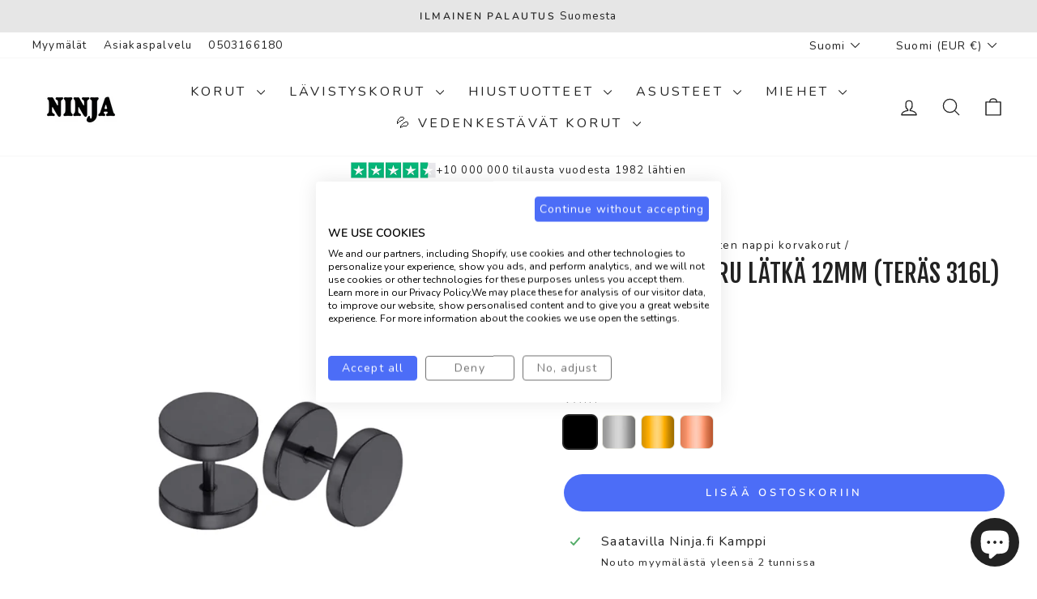

--- FILE ---
content_type: text/html; charset=utf-8
request_url: https://ninja.fi/collections/miesten-nappi-korvakorut/products/flatti-korvakoru-latka-12mm-1010200800?variant=29439226249302
body_size: 63223
content:
<!doctype html>
<html class="no-js" lang="fi" dir="ltr">
<head>
  <meta charset="utf-8">
  <meta http-equiv="X-UA-Compatible" content="IE=edge,chrome=1">
  <meta name="viewport" content="width=device-width,initial-scale=1">
  <meta name="theme-color" content="#4c6df7">
  <link rel="canonical" href="https://ninja.fi/products/flatti-korvakoru-latka-12mm-1010200800">
  <link rel="preconnect" href="https://cdn.shopify.com" crossorigin>
  <link rel="preconnect" href="https://fonts.shopifycdn.com" crossorigin>
  <link rel="dns-prefetch" href="https://productreviews.shopifycdn.com">
  <link rel="dns-prefetch" href="https://ajax.googleapis.com">
  <link rel="dns-prefetch" href="https://maps.googleapis.com">
  <link rel="dns-prefetch" href="https://maps.gstatic.com"><link rel="shortcut icon" href="//ninja.fi/cdn/shop/files/Ninja-favicon_32x32.png?v=1655830120" type="image/png" /><title>Tyylikkäät miesten korvakorut flätti teräskorvis netistä | Ninja.fi
</title>
<meta name="description" content="Suuri valikoima miehille ja naisille feikkivenytyksiä ja teräskorvakoruja. On flättikorvakoru, flätitkiekot korviin, teräsrengas, feikkinenäkoru ja paljon muuta maskuliinista festarikesä 2019! Paljon miehisiä koruja nuorille aikuisille. Tilaa verkkokaupasta ja nouda myymälästä tai toimitus Suomesta 1-2 arkipäivässä."><meta property="og:site_name" content="Ninja.fi">
  <meta property="og:url" content="https://ninja.fi/products/flatti-korvakoru-latka-12mm-1010200800">
  <meta property="og:title" content="Flätti korvakoru lätkä 12mm (teräs 316L)">
  <meta property="og:type" content="product">
  <meta property="og:description" content="Suuri valikoima miehille ja naisille feikkivenytyksiä ja teräskorvakoruja. On flättikorvakoru, flätitkiekot korviin, teräsrengas, feikkinenäkoru ja paljon muuta maskuliinista festarikesä 2019! Paljon miehisiä koruja nuorille aikuisille. Tilaa verkkokaupasta ja nouda myymälästä tai toimitus Suomesta 1-2 arkipäivässä."><meta property="og:image" content="http://ninja.fi/cdn/shop/products/101020080027.jpg?v=1673432713">
    <meta property="og:image:secure_url" content="https://ninja.fi/cdn/shop/products/101020080027.jpg?v=1673432713">
    <meta property="og:image:width" content="1200">
    <meta property="og:image:height" content="1200"><meta name="twitter:site" content="@">
  <meta name="twitter:card" content="summary_large_image">
  <meta name="twitter:title" content="Flätti korvakoru lätkä 12mm (teräs 316L)">
  <meta name="twitter:description" content="Suuri valikoima miehille ja naisille feikkivenytyksiä ja teräskorvakoruja. On flättikorvakoru, flätitkiekot korviin, teräsrengas, feikkinenäkoru ja paljon muuta maskuliinista festarikesä 2019! Paljon miehisiä koruja nuorille aikuisille. Tilaa verkkokaupasta ja nouda myymälästä tai toimitus Suomesta 1-2 arkipäivässä.">
<style data-shopify>@font-face {
  font-family: "Fjalla One";
  font-weight: 400;
  font-style: normal;
  font-display: swap;
  src: url("//ninja.fi/cdn/fonts/fjalla_one/fjallaone_n4.262edaf1abaf5ed669f7ecd26fc3e24707a0ad85.woff2") format("woff2"),
       url("//ninja.fi/cdn/fonts/fjalla_one/fjallaone_n4.f67f40342efd2b34cae019d50b4b5c4da6fc5da7.woff") format("woff");
}

  @font-face {
  font-family: Nunito;
  font-weight: 400;
  font-style: normal;
  font-display: swap;
  src: url("//ninja.fi/cdn/fonts/nunito/nunito_n4.fc49103dc396b42cae9460289072d384b6c6eb63.woff2") format("woff2"),
       url("//ninja.fi/cdn/fonts/nunito/nunito_n4.5d26d13beeac3116db2479e64986cdeea4c8fbdd.woff") format("woff");
}


  @font-face {
  font-family: Nunito;
  font-weight: 600;
  font-style: normal;
  font-display: swap;
  src: url("//ninja.fi/cdn/fonts/nunito/nunito_n6.1a6c50dce2e2b3b0d31e02dbd9146b5064bea503.woff2") format("woff2"),
       url("//ninja.fi/cdn/fonts/nunito/nunito_n6.6b124f3eac46044b98c99f2feb057208e260962f.woff") format("woff");
}

  @font-face {
  font-family: Nunito;
  font-weight: 400;
  font-style: italic;
  font-display: swap;
  src: url("//ninja.fi/cdn/fonts/nunito/nunito_i4.fd53bf99043ab6c570187ed42d1b49192135de96.woff2") format("woff2"),
       url("//ninja.fi/cdn/fonts/nunito/nunito_i4.cb3876a003a73aaae5363bb3e3e99d45ec598cc6.woff") format("woff");
}

  @font-face {
  font-family: Nunito;
  font-weight: 600;
  font-style: italic;
  font-display: swap;
  src: url("//ninja.fi/cdn/fonts/nunito/nunito_i6.79bb6a51553d3b72598bab76aca3c938e7c6ac54.woff2") format("woff2"),
       url("//ninja.fi/cdn/fonts/nunito/nunito_i6.9ad010b13940d2fa0d660e3029dd144c52772c10.woff") format("woff");
}

</style><link href="//ninja.fi/cdn/shop/t/68/assets/theme.css?v=154075209496986713011755071617" rel="stylesheet" type="text/css" media="all" />
<style data-shopify>:root {
    --typeHeaderPrimary: "Fjalla One";
    --typeHeaderFallback: sans-serif;
    --typeHeaderSize: 36px;
    --typeHeaderWeight: 400;
    --typeHeaderLineHeight: 1;
    --typeHeaderSpacing: 0.0em;

    --typeBasePrimary:Nunito;
    --typeBaseFallback:sans-serif;
    --typeBaseSize: 16px;
    --typeBaseWeight: 400;
    --typeBaseSpacing: 0.075em;
    --typeBaseLineHeight: 1.5;
    --typeBaselineHeightMinus01: 1.4;

    --typeCollectionTitle: 24px;

    --iconWeight: 3px;
    --iconLinecaps: round;

    
        --buttonRadius: 50px;
    

    --colorGridOverlayOpacity: 0.1;
    --colorAnnouncement: #e6e6e6;
    --colorAnnouncementText: #222222;

    --colorBody: #ffffff;
    --colorBodyAlpha05: rgba(255, 255, 255, 0.05);
    --colorBodyDim: #f2f2f2;
    --colorBodyLightDim: #fafafa;
    --colorBodyMediumDim: #f5f5f5;


    --colorBorder: #e8e8e1;

    --colorBtnPrimary: #4c6df7;
    --colorBtnPrimaryLight: #7d95f9;
    --colorBtnPrimaryDim: #3459f6;
    --colorBtnPrimaryText: #ffffff;

    --colorCartDot: #ec008c;

    --colorDrawers: #ffffff;
    --colorDrawersDim: #f2f2f2;
    --colorDrawerBorder: #e8e8e1;
    --colorDrawerText: #222222;
    --colorDrawerTextDark: #000000;
    --colorDrawerButton: #222222;
    --colorDrawerButtonText: #ffffff;

    --colorFooter: #f6f6f8;
    --colorFooterText: #222222;
    --colorFooterTextAlpha01: #222222;

    --colorGridOverlay: #222222;
    --colorGridOverlayOpacity: 0.1;

    --colorHeaderTextAlpha01: rgba(34, 34, 34, 0.1);

    --colorHeroText: #ffffff;

    --colorSmallImageBg: #ffffff;
    --colorLargeImageBg: #222222;

    --colorImageOverlay: #222222;
    --colorImageOverlayOpacity: 0.1;
    --colorImageOverlayTextShadow: 0.2;

    --colorLink: #222222;

    --colorModalBg: rgba(230, 230, 230, 0.6);

    --colorNav: #ffffff;
    --colorNavText: #222222;

    --colorPrice: #222222;

    --colorSaleTag: #222222;
    --colorSaleTagText: #ffffff;

    --colorTextBody: #222222;
    --colorTextBodyAlpha015: rgba(34, 34, 34, 0.15);
    --colorTextBodyAlpha005: rgba(34, 34, 34, 0.05);
    --colorTextBodyAlpha008: rgba(34, 34, 34, 0.08);
    --colorTextSavings: #ec008c;

    --urlIcoSelect: url(//ninja.fi/cdn/shop/t/68/assets/ico-select.svg);
    --urlIcoSelectFooter: url(//ninja.fi/cdn/shop/t/68/assets/ico-select-footer.svg);
    --urlIcoSelectWhite: url(//ninja.fi/cdn/shop/t/68/assets/ico-select-white.svg);

    --grid-gutter: 17px;
    --drawer-gutter: 20px;

    --sizeChartMargin: 25px 0;
    --sizeChartIconMargin: 5px;

    --newsletterReminderPadding: 40px;

    /*Shop Pay Installments*/
    --color-body-text: #222222;
    --color-body: #ffffff;
    --color-bg: #ffffff;
    }

    .placeholder-content {
    background-image: linear-gradient(100deg, #ffffff 40%, #f7f7f7 63%, #ffffff 79%);
    }</style><link href="//ninja.fi/cdn/shop/t/68/assets/ex-styles.css?v=168568454820427716521754670896" rel="stylesheet" type="text/css" media="all" />

  <script>
    document.documentElement.className = document.documentElement.className.replace('no-js', 'js');

    window.theme = window.theme || {};
    theme.routes = {
      home: "/",
      cart: "/cart.js",
      cartPage: "/cart",
      cartAdd: "/cart/add.js",
      cartChange: "/cart/change.js",
      search: "/search",
      predictiveSearch: "/search/suggest"
    };
    theme.strings = {
      soldOut: "Loppuunmyyty",
      unavailable: "Ei saatavilla",
      inStockLabel: "Varastossa, valmiina toimitettavaksi!",
      oneStockLabel: "Varasto loppumassa, enää yksi jäljellä!",
      otherStockLabel: "Varasto vähissä, enää muutama jäljellä",
      willNotShipUntil: "Toimitamme taas [date]",
      willBeInStockAfter: "Saatavilla [date]",
      waitingForStock: "Lisää tulossa",
      savePrice: "-[saved_amount]",
      cartEmpty: "Ostoskorisi on tyhjä",
      cartTermsConfirmation: "Sinun täytyy hyväksyä käyttöehdot ennen maksua",
      searchCollections: "kokoelmat",
      searchPages: "Sivut",
      searchArticles: "Artikkelit",
      productFrom: "alk. ",
      maxQuantity: "Maksimi määrä"
    };
    theme.settings = {
      cartType: "drawer",
      isCustomerTemplate: false,
      moneyFormat: "\u003cspan class=money\u003e{{amount_with_comma_separator}} €\u003c\/span\u003e",
      saveType: "percent",
      productImageSize: "square",
      productImageCover: false,
      predictiveSearch: true,
      predictiveSearchType: null,
      predictiveSearchVendor: false,
      predictiveSearchPrice: false,
      quickView: true,
      themeName: 'Impulse',
      themeVersion: "8.0.0"
    };
  </script>

  <script>window.performance && window.performance.mark && window.performance.mark('shopify.content_for_header.start');</script><meta name="google-site-verification" content="HE3UOJljYzj64Z3P_899gPKr31_ZiZdDhgSRf8Ec1qM">
<meta id="shopify-digital-wallet" name="shopify-digital-wallet" content="/4709646422/digital_wallets/dialog">
<meta name="shopify-checkout-api-token" content="6db181edc8b590ea0a72b4a46f100f24">
<link rel="alternate" hreflang="x-default" href="https://ninja.fi/products/flatti-korvakoru-latka-12mm-1010200800">
<link rel="alternate" hreflang="fi" href="https://ninja.fi/products/flatti-korvakoru-latka-12mm-1010200800">
<link rel="alternate" hreflang="en" href="https://ninja.fi/en/products/flute-earring-hockey-12mm-steel-316l">
<link rel="alternate" hreflang="sv" href="https://ninja.fi/sv/products/flojelorhange-hockey-12mm-stal-316l">
<link rel="alternate" hreflang="en-AD" href="https://en.ninja.fi/products/flute-earring-hockey-12mm-steel-316l">
<link rel="alternate" hreflang="en-AL" href="https://en.ninja.fi/products/flute-earring-hockey-12mm-steel-316l">
<link rel="alternate" hreflang="en-AT" href="https://en.ninja.fi/products/flute-earring-hockey-12mm-steel-316l">
<link rel="alternate" hreflang="en-BE" href="https://en.ninja.fi/products/flute-earring-hockey-12mm-steel-316l">
<link rel="alternate" hreflang="en-BG" href="https://en.ninja.fi/products/flute-earring-hockey-12mm-steel-316l">
<link rel="alternate" hreflang="en-CH" href="https://en.ninja.fi/products/flute-earring-hockey-12mm-steel-316l">
<link rel="alternate" hreflang="en-CY" href="https://en.ninja.fi/products/flute-earring-hockey-12mm-steel-316l">
<link rel="alternate" hreflang="en-CZ" href="https://en.ninja.fi/products/flute-earring-hockey-12mm-steel-316l">
<link rel="alternate" hreflang="en-DK" href="https://en.ninja.fi/products/flute-earring-hockey-12mm-steel-316l">
<link rel="alternate" hreflang="en-ES" href="https://en.ninja.fi/products/flute-earring-hockey-12mm-steel-316l">
<link rel="alternate" hreflang="en-FO" href="https://en.ninja.fi/products/flute-earring-hockey-12mm-steel-316l">
<link rel="alternate" hreflang="en-FR" href="https://en.ninja.fi/products/flute-earring-hockey-12mm-steel-316l">
<link rel="alternate" hreflang="en-GE" href="https://en.ninja.fi/products/flute-earring-hockey-12mm-steel-316l">
<link rel="alternate" hreflang="en-GL" href="https://en.ninja.fi/products/flute-earring-hockey-12mm-steel-316l">
<link rel="alternate" hreflang="en-GR" href="https://en.ninja.fi/products/flute-earring-hockey-12mm-steel-316l">
<link rel="alternate" hreflang="en-HU" href="https://en.ninja.fi/products/flute-earring-hockey-12mm-steel-316l">
<link rel="alternate" hreflang="en-IE" href="https://en.ninja.fi/products/flute-earring-hockey-12mm-steel-316l">
<link rel="alternate" hreflang="en-IS" href="https://en.ninja.fi/products/flute-earring-hockey-12mm-steel-316l">
<link rel="alternate" hreflang="en-IT" href="https://en.ninja.fi/products/flute-earring-hockey-12mm-steel-316l">
<link rel="alternate" hreflang="en-LI" href="https://en.ninja.fi/products/flute-earring-hockey-12mm-steel-316l">
<link rel="alternate" hreflang="en-LU" href="https://en.ninja.fi/products/flute-earring-hockey-12mm-steel-316l">
<link rel="alternate" hreflang="en-MC" href="https://en.ninja.fi/products/flute-earring-hockey-12mm-steel-316l">
<link rel="alternate" hreflang="en-MD" href="https://en.ninja.fi/products/flute-earring-hockey-12mm-steel-316l">
<link rel="alternate" hreflang="en-MK" href="https://en.ninja.fi/products/flute-earring-hockey-12mm-steel-316l">
<link rel="alternate" hreflang="en-MT" href="https://en.ninja.fi/products/flute-earring-hockey-12mm-steel-316l">
<link rel="alternate" hreflang="en-NL" href="https://en.ninja.fi/products/flute-earring-hockey-12mm-steel-316l">
<link rel="alternate" hreflang="en-PL" href="https://en.ninja.fi/products/flute-earring-hockey-12mm-steel-316l">
<link rel="alternate" hreflang="en-PT" href="https://en.ninja.fi/products/flute-earring-hockey-12mm-steel-316l">
<link rel="alternate" hreflang="en-RS" href="https://en.ninja.fi/products/flute-earring-hockey-12mm-steel-316l">
<link rel="alternate" hreflang="en-SI" href="https://en.ninja.fi/products/flute-earring-hockey-12mm-steel-316l">
<link rel="alternate" hreflang="en-SK" href="https://en.ninja.fi/products/flute-earring-hockey-12mm-steel-316l">
<link rel="alternate" hreflang="en-TR" href="https://en.ninja.fi/products/flute-earring-hockey-12mm-steel-316l">
<link rel="alternate" hreflang="en-HR" href="https://en.ninja.fi/products/flute-earring-hockey-12mm-steel-316l">
<link rel="alternate" hreflang="en-BA" href="https://en.ninja.fi/products/flute-earring-hockey-12mm-steel-316l">
<link rel="alternate" hreflang="en-GI" href="https://en.ninja.fi/products/flute-earring-hockey-12mm-steel-316l">
<link rel="alternate" hreflang="en-XK" href="https://en.ninja.fi/products/flute-earring-hockey-12mm-steel-316l">
<link rel="alternate" hreflang="en-SM" href="https://en.ninja.fi/products/flute-earring-hockey-12mm-steel-316l">
<link rel="alternate" hreflang="en-RO" href="https://en.ninja.fi/products/flute-earring-hockey-12mm-steel-316l">
<link rel="alternate" hreflang="en-VA" href="https://en.ninja.fi/products/flute-earring-hockey-12mm-steel-316l">
<link rel="alternate" hreflang="sv-SE" href="https://se.ninja.fi/products/flojelorhange-hockey-12mm-stal-316l">
<link rel="alternate" hreflang="en-SE" href="https://se.ninja.fi/en/products/flute-earring-hockey-12mm-steel-316l">
<link rel="alternate" hreflang="fi-AX" href="https://ax.ninja.fi/products/flatti-korvakoru-latka-12mm-1010200800">
<link rel="alternate" hreflang="sv-AX" href="https://ax.ninja.fi/sv/products/flojelorhange-hockey-12mm-stal-316l">
<link rel="alternate" hreflang="en-AX" href="https://ax.ninja.fi/en/products/flute-earring-hockey-12mm-steel-316l">
<link rel="alternate" hreflang="de-DE" href="https://ninja.fi/de-de/products/flote-ohrring-hockey-12mm-stahl-316l">
<link rel="alternate" hreflang="en-DE" href="https://ninja.fi/en-de/products/flute-earring-hockey-12mm-steel-316l">
<link rel="alternate" type="application/json+oembed" href="https://ninja.fi/products/flatti-korvakoru-latka-12mm-1010200800.oembed">
<script async="async" src="/checkouts/internal/preloads.js?locale=fi-FI"></script>
<link rel="preconnect" href="https://shop.app" crossorigin="anonymous">
<script async="async" src="https://shop.app/checkouts/internal/preloads.js?locale=fi-FI&shop_id=4709646422" crossorigin="anonymous"></script>
<script id="apple-pay-shop-capabilities" type="application/json">{"shopId":4709646422,"countryCode":"FI","currencyCode":"EUR","merchantCapabilities":["supports3DS"],"merchantId":"gid:\/\/shopify\/Shop\/4709646422","merchantName":"Ninja.fi","requiredBillingContactFields":["postalAddress","email","phone"],"requiredShippingContactFields":["postalAddress","email","phone"],"shippingType":"shipping","supportedNetworks":["visa","maestro","masterCard","amex"],"total":{"type":"pending","label":"Ninja.fi","amount":"1.00"},"shopifyPaymentsEnabled":true,"supportsSubscriptions":true}</script>
<script id="shopify-features" type="application/json">{"accessToken":"6db181edc8b590ea0a72b4a46f100f24","betas":["rich-media-storefront-analytics"],"domain":"ninja.fi","predictiveSearch":true,"shopId":4709646422,"locale":"fi"}</script>
<script>var Shopify = Shopify || {};
Shopify.shop = "ninja-fi.myshopify.com";
Shopify.locale = "fi";
Shopify.currency = {"active":"EUR","rate":"1.0"};
Shopify.country = "FI";
Shopify.theme = {"name":"Ninja.fi 8.0.0","id":184689590597,"schema_name":"Impulse","schema_version":"8.0.0","theme_store_id":857,"role":"main"};
Shopify.theme.handle = "null";
Shopify.theme.style = {"id":null,"handle":null};
Shopify.cdnHost = "ninja.fi/cdn";
Shopify.routes = Shopify.routes || {};
Shopify.routes.root = "/";</script>
<script type="module">!function(o){(o.Shopify=o.Shopify||{}).modules=!0}(window);</script>
<script>!function(o){function n(){var o=[];function n(){o.push(Array.prototype.slice.apply(arguments))}return n.q=o,n}var t=o.Shopify=o.Shopify||{};t.loadFeatures=n(),t.autoloadFeatures=n()}(window);</script>
<script>
  window.ShopifyPay = window.ShopifyPay || {};
  window.ShopifyPay.apiHost = "shop.app\/pay";
  window.ShopifyPay.redirectState = null;
</script>
<script id="shop-js-analytics" type="application/json">{"pageType":"product"}</script>
<script defer="defer" async type="module" src="//ninja.fi/cdn/shopifycloud/shop-js/modules/v2/client.init-shop-cart-sync_B_tZ_GI0.fi.esm.js"></script>
<script defer="defer" async type="module" src="//ninja.fi/cdn/shopifycloud/shop-js/modules/v2/chunk.common_C1rTb_BF.esm.js"></script>
<script type="module">
  await import("//ninja.fi/cdn/shopifycloud/shop-js/modules/v2/client.init-shop-cart-sync_B_tZ_GI0.fi.esm.js");
await import("//ninja.fi/cdn/shopifycloud/shop-js/modules/v2/chunk.common_C1rTb_BF.esm.js");

  window.Shopify.SignInWithShop?.initShopCartSync?.({"fedCMEnabled":true,"windoidEnabled":true});

</script>
<script>
  window.Shopify = window.Shopify || {};
  if (!window.Shopify.featureAssets) window.Shopify.featureAssets = {};
  window.Shopify.featureAssets['shop-js'] = {"shop-cart-sync":["modules/v2/client.shop-cart-sync_DkvwwfsA.fi.esm.js","modules/v2/chunk.common_C1rTb_BF.esm.js"],"init-fed-cm":["modules/v2/client.init-fed-cm_BRzmMrET.fi.esm.js","modules/v2/chunk.common_C1rTb_BF.esm.js"],"shop-button":["modules/v2/client.shop-button_aJSd93EA.fi.esm.js","modules/v2/chunk.common_C1rTb_BF.esm.js"],"shop-cash-offers":["modules/v2/client.shop-cash-offers_DmYaq6OB.fi.esm.js","modules/v2/chunk.common_C1rTb_BF.esm.js","modules/v2/chunk.modal_qJvcY8S0.esm.js"],"init-windoid":["modules/v2/client.init-windoid_D7eEuP6b.fi.esm.js","modules/v2/chunk.common_C1rTb_BF.esm.js"],"shop-toast-manager":["modules/v2/client.shop-toast-manager_DYtueohC.fi.esm.js","modules/v2/chunk.common_C1rTb_BF.esm.js"],"init-shop-email-lookup-coordinator":["modules/v2/client.init-shop-email-lookup-coordinator_vYap7swJ.fi.esm.js","modules/v2/chunk.common_C1rTb_BF.esm.js"],"init-shop-cart-sync":["modules/v2/client.init-shop-cart-sync_B_tZ_GI0.fi.esm.js","modules/v2/chunk.common_C1rTb_BF.esm.js"],"avatar":["modules/v2/client.avatar_BTnouDA3.fi.esm.js"],"pay-button":["modules/v2/client.pay-button_Huuw8pJY.fi.esm.js","modules/v2/chunk.common_C1rTb_BF.esm.js"],"init-customer-accounts":["modules/v2/client.init-customer-accounts_D4KQ1B2F.fi.esm.js","modules/v2/client.shop-login-button_BNTlB3E7.fi.esm.js","modules/v2/chunk.common_C1rTb_BF.esm.js","modules/v2/chunk.modal_qJvcY8S0.esm.js"],"init-shop-for-new-customer-accounts":["modules/v2/client.init-shop-for-new-customer-accounts_BztI4Sp4.fi.esm.js","modules/v2/client.shop-login-button_BNTlB3E7.fi.esm.js","modules/v2/chunk.common_C1rTb_BF.esm.js","modules/v2/chunk.modal_qJvcY8S0.esm.js"],"shop-login-button":["modules/v2/client.shop-login-button_BNTlB3E7.fi.esm.js","modules/v2/chunk.common_C1rTb_BF.esm.js","modules/v2/chunk.modal_qJvcY8S0.esm.js"],"init-customer-accounts-sign-up":["modules/v2/client.init-customer-accounts-sign-up_B1yVYYXu.fi.esm.js","modules/v2/client.shop-login-button_BNTlB3E7.fi.esm.js","modules/v2/chunk.common_C1rTb_BF.esm.js","modules/v2/chunk.modal_qJvcY8S0.esm.js"],"shop-follow-button":["modules/v2/client.shop-follow-button_CYMmHrUO.fi.esm.js","modules/v2/chunk.common_C1rTb_BF.esm.js","modules/v2/chunk.modal_qJvcY8S0.esm.js"],"checkout-modal":["modules/v2/client.checkout-modal_CS6caIEN.fi.esm.js","modules/v2/chunk.common_C1rTb_BF.esm.js","modules/v2/chunk.modal_qJvcY8S0.esm.js"],"lead-capture":["modules/v2/client.lead-capture_OpxyVZYa.fi.esm.js","modules/v2/chunk.common_C1rTb_BF.esm.js","modules/v2/chunk.modal_qJvcY8S0.esm.js"],"shop-login":["modules/v2/client.shop-login_9nkPsU0z.fi.esm.js","modules/v2/chunk.common_C1rTb_BF.esm.js","modules/v2/chunk.modal_qJvcY8S0.esm.js"],"payment-terms":["modules/v2/client.payment-terms_B5YNUVPz.fi.esm.js","modules/v2/chunk.common_C1rTb_BF.esm.js","modules/v2/chunk.modal_qJvcY8S0.esm.js"]};
</script>
<script>(function() {
  var isLoaded = false;
  function asyncLoad() {
    if (isLoaded) return;
    isLoaded = true;
    var urls = ["\/\/d1liekpayvooaz.cloudfront.net\/apps\/customizery\/customizery.js?shop=ninja-fi.myshopify.com","https:\/\/d23dclunsivw3h.cloudfront.net\/redirect-app.js?shop=ninja-fi.myshopify.com","https:\/\/ecommplugins-scripts.trustpilot.com\/v2.1\/js\/header.min.js?settings=eyJrZXkiOiJUOExDOXBnaENnUUxVNVd4IiwicyI6Im5vbmUifQ==\u0026v=2.5\u0026shop=ninja-fi.myshopify.com","https:\/\/ecommplugins-trustboxsettings.trustpilot.com\/ninja-fi.myshopify.com.js?settings=1706545042191\u0026shop=ninja-fi.myshopify.com","https:\/\/cdn.logbase.io\/lb-upsell-wrapper.js?shop=ninja-fi.myshopify.com","https:\/\/widget.trustpilot.com\/bootstrap\/v5\/tp.widget.sync.bootstrap.min.js?shop=ninja-fi.myshopify.com","https:\/\/widget.trustpilot.com\/bootstrap\/v5\/tp.widget.sync.bootstrap.min.js?shop=ninja-fi.myshopify.com","https:\/\/cdn1.profitmetrics.io\/69BE9E24ACC49CE5\/shopify-bundle.js?shop=ninja-fi.myshopify.com"];
    for (var i = 0; i < urls.length; i++) {
      var s = document.createElement('script');
      s.type = 'text/javascript';
      s.async = true;
      s.src = urls[i];
      var x = document.getElementsByTagName('script')[0];
      x.parentNode.insertBefore(s, x);
    }
  };
  if(window.attachEvent) {
    window.attachEvent('onload', asyncLoad);
  } else {
    window.addEventListener('load', asyncLoad, false);
  }
})();</script>
<script id="__st">var __st={"a":4709646422,"offset":7200,"reqid":"20de8403-b48f-4c9f-b000-8fd71565d5ef-1768688976","pageurl":"ninja.fi\/collections\/miesten-nappi-korvakorut\/products\/flatti-korvakoru-latka-12mm-1010200800?variant=29439226249302","u":"0de93835db44","p":"product","rtyp":"product","rid":3938378743894};</script>
<script>window.ShopifyPaypalV4VisibilityTracking = true;</script>
<script id="captcha-bootstrap">!function(){'use strict';const t='contact',e='account',n='new_comment',o=[[t,t],['blogs',n],['comments',n],[t,'customer']],c=[[e,'customer_login'],[e,'guest_login'],[e,'recover_customer_password'],[e,'create_customer']],r=t=>t.map((([t,e])=>`form[action*='/${t}']:not([data-nocaptcha='true']) input[name='form_type'][value='${e}']`)).join(','),a=t=>()=>t?[...document.querySelectorAll(t)].map((t=>t.form)):[];function s(){const t=[...o],e=r(t);return a(e)}const i='password',u='form_key',d=['recaptcha-v3-token','g-recaptcha-response','h-captcha-response',i],f=()=>{try{return window.sessionStorage}catch{return}},m='__shopify_v',_=t=>t.elements[u];function p(t,e,n=!1){try{const o=window.sessionStorage,c=JSON.parse(o.getItem(e)),{data:r}=function(t){const{data:e,action:n}=t;return t[m]||n?{data:e,action:n}:{data:t,action:n}}(c);for(const[e,n]of Object.entries(r))t.elements[e]&&(t.elements[e].value=n);n&&o.removeItem(e)}catch(o){console.error('form repopulation failed',{error:o})}}const l='form_type',E='cptcha';function T(t){t.dataset[E]=!0}const w=window,h=w.document,L='Shopify',v='ce_forms',y='captcha';let A=!1;((t,e)=>{const n=(g='f06e6c50-85a8-45c8-87d0-21a2b65856fe',I='https://cdn.shopify.com/shopifycloud/storefront-forms-hcaptcha/ce_storefront_forms_captcha_hcaptcha.v1.5.2.iife.js',D={infoText:'hCaptchan suojaama',privacyText:'Tietosuoja',termsText:'Ehdot'},(t,e,n)=>{const o=w[L][v],c=o.bindForm;if(c)return c(t,g,e,D).then(n);var r;o.q.push([[t,g,e,D],n]),r=I,A||(h.body.append(Object.assign(h.createElement('script'),{id:'captcha-provider',async:!0,src:r})),A=!0)});var g,I,D;w[L]=w[L]||{},w[L][v]=w[L][v]||{},w[L][v].q=[],w[L][y]=w[L][y]||{},w[L][y].protect=function(t,e){n(t,void 0,e),T(t)},Object.freeze(w[L][y]),function(t,e,n,w,h,L){const[v,y,A,g]=function(t,e,n){const i=e?o:[],u=t?c:[],d=[...i,...u],f=r(d),m=r(i),_=r(d.filter((([t,e])=>n.includes(e))));return[a(f),a(m),a(_),s()]}(w,h,L),I=t=>{const e=t.target;return e instanceof HTMLFormElement?e:e&&e.form},D=t=>v().includes(t);t.addEventListener('submit',(t=>{const e=I(t);if(!e)return;const n=D(e)&&!e.dataset.hcaptchaBound&&!e.dataset.recaptchaBound,o=_(e),c=g().includes(e)&&(!o||!o.value);(n||c)&&t.preventDefault(),c&&!n&&(function(t){try{if(!f())return;!function(t){const e=f();if(!e)return;const n=_(t);if(!n)return;const o=n.value;o&&e.removeItem(o)}(t);const e=Array.from(Array(32),(()=>Math.random().toString(36)[2])).join('');!function(t,e){_(t)||t.append(Object.assign(document.createElement('input'),{type:'hidden',name:u})),t.elements[u].value=e}(t,e),function(t,e){const n=f();if(!n)return;const o=[...t.querySelectorAll(`input[type='${i}']`)].map((({name:t})=>t)),c=[...d,...o],r={};for(const[a,s]of new FormData(t).entries())c.includes(a)||(r[a]=s);n.setItem(e,JSON.stringify({[m]:1,action:t.action,data:r}))}(t,e)}catch(e){console.error('failed to persist form',e)}}(e),e.submit())}));const S=(t,e)=>{t&&!t.dataset[E]&&(n(t,e.some((e=>e===t))),T(t))};for(const o of['focusin','change'])t.addEventListener(o,(t=>{const e=I(t);D(e)&&S(e,y())}));const B=e.get('form_key'),M=e.get(l),P=B&&M;t.addEventListener('DOMContentLoaded',(()=>{const t=y();if(P)for(const e of t)e.elements[l].value===M&&p(e,B);[...new Set([...A(),...v().filter((t=>'true'===t.dataset.shopifyCaptcha))])].forEach((e=>S(e,t)))}))}(h,new URLSearchParams(w.location.search),n,t,e,['guest_login'])})(!0,!0)}();</script>
<script integrity="sha256-4kQ18oKyAcykRKYeNunJcIwy7WH5gtpwJnB7kiuLZ1E=" data-source-attribution="shopify.loadfeatures" defer="defer" src="//ninja.fi/cdn/shopifycloud/storefront/assets/storefront/load_feature-a0a9edcb.js" crossorigin="anonymous"></script>
<script crossorigin="anonymous" defer="defer" src="//ninja.fi/cdn/shopifycloud/storefront/assets/shopify_pay/storefront-65b4c6d7.js?v=20250812"></script>
<script data-source-attribution="shopify.dynamic_checkout.dynamic.init">var Shopify=Shopify||{};Shopify.PaymentButton=Shopify.PaymentButton||{isStorefrontPortableWallets:!0,init:function(){window.Shopify.PaymentButton.init=function(){};var t=document.createElement("script");t.src="https://ninja.fi/cdn/shopifycloud/portable-wallets/latest/portable-wallets.fi.js",t.type="module",document.head.appendChild(t)}};
</script>
<script data-source-attribution="shopify.dynamic_checkout.buyer_consent">
  function portableWalletsHideBuyerConsent(e){var t=document.getElementById("shopify-buyer-consent"),n=document.getElementById("shopify-subscription-policy-button");t&&n&&(t.classList.add("hidden"),t.setAttribute("aria-hidden","true"),n.removeEventListener("click",e))}function portableWalletsShowBuyerConsent(e){var t=document.getElementById("shopify-buyer-consent"),n=document.getElementById("shopify-subscription-policy-button");t&&n&&(t.classList.remove("hidden"),t.removeAttribute("aria-hidden"),n.addEventListener("click",e))}window.Shopify?.PaymentButton&&(window.Shopify.PaymentButton.hideBuyerConsent=portableWalletsHideBuyerConsent,window.Shopify.PaymentButton.showBuyerConsent=portableWalletsShowBuyerConsent);
</script>
<script data-source-attribution="shopify.dynamic_checkout.cart.bootstrap">document.addEventListener("DOMContentLoaded",(function(){function t(){return document.querySelector("shopify-accelerated-checkout-cart, shopify-accelerated-checkout")}if(t())Shopify.PaymentButton.init();else{new MutationObserver((function(e,n){t()&&(Shopify.PaymentButton.init(),n.disconnect())})).observe(document.body,{childList:!0,subtree:!0})}}));
</script>
<link id="shopify-accelerated-checkout-styles" rel="stylesheet" media="screen" href="https://ninja.fi/cdn/shopifycloud/portable-wallets/latest/accelerated-checkout-backwards-compat.css" crossorigin="anonymous">
<style id="shopify-accelerated-checkout-cart">
        #shopify-buyer-consent {
  margin-top: 1em;
  display: inline-block;
  width: 100%;
}

#shopify-buyer-consent.hidden {
  display: none;
}

#shopify-subscription-policy-button {
  background: none;
  border: none;
  padding: 0;
  text-decoration: underline;
  font-size: inherit;
  cursor: pointer;
}

#shopify-subscription-policy-button::before {
  box-shadow: none;
}

      </style>

<script>window.performance && window.performance.mark && window.performance.mark('shopify.content_for_header.end');</script>

  <script src="//ninja.fi/cdn/shop/t/68/assets/vendor-scripts-v11.js" defer="defer"></script><link rel="stylesheet" href="//ninja.fi/cdn/shop/t/68/assets/country-flags.css"><script src="//ninja.fi/cdn/shop/t/68/assets/theme.js?v=107875694181182069081754670896" defer="defer"></script>
    <script src="https://cdnjs.cloudflare.com/ajax/libs/jquery/3.6.1/jquery.min.js" defer="defer"></script>
  <script src="//ninja.fi/cdn/shop/t/68/assets/ex-scripts.js?v=125893769716126252051755930770" defer="defer"></script>


  <!-- Google Tag Manager -->
  
<script>(function(w,d,s,l,i){w[l]=w[l]||[];w[l].push({'gtm.start':
new Date().getTime(),event:'gtm.js'});var f=d.getElementsByTagName(s)[0],
j=d.createElement(s),dl=l!='dataLayer'?'&l='+l:'';j.async=true;j.src=
'https://www.googletagmanager.com/gtm.js?id='+i+dl;f.parentNode.insertBefore(j,f);
})(window,document,'script','dataLayer','GTM-TFF8LHJ');</script>
  
<!-- End Google Tag Manager -->

<!-- Start ProfitMetrics - GA4  - (v1) -->

<script>
  function _pm_executeGtag() {
    const scriptExists = document.querySelector('script[src^="https://www.googletagmanager.com/gtag/js?id="]');

    if (scriptExists) {
      
  window.dataLayer = window.dataLayer || [];
  function gtag(){ dataLayer.push(arguments); }

  gtag('config', 'G-03DF4VLMZG');
  gtag('config', 'G-7CPQH0E6EL');

    } else {
      const script = document.createElement('script');
      script.async = true;
      script.id = 'profitmetrics-ga4-script-G-03DF4VLMZG';
      script.src = 'https://www.googletagmanager.com/gtag/js?id=G-03DF4VLMZG';
      document.head.appendChild(script);

      script.addEventListener('load', function() {
        
  window.dataLayer = window.dataLayer || [];
  function gtag(){ dataLayer.push(arguments); }

  gtag('config', 'G-03DF4VLMZG');
  gtag('config', 'G-7CPQH0E6EL');

      });
    }
  }


  _pm_executeGtag();
</script>

<!-- End ProfitMetrics - GA4  - (v1) -->

<!-- Start Microsoft Clarity -->
  <script type="text/javascript">
    (function(c,l,a,r,i,t,y){
        c[a]=c[a]||function(){(c[a].q=c[a].q||[]).push(arguments)};
        t=l.createElement(r);t.async=1;t.src="https://www.clarity.ms/tag/"+i;
        y=l.getElementsByTagName(r)[0];y.parentNode.insertBefore(t,y);
    })(window, document, "clarity", "script", "s8ic4qk392");
</script>
<!-- End Microsoft Clarity --> 

<!-- BEGIN app block: shopify://apps/cookiefirst-cookie-consent/blocks/app-embed/37d77193-8346-4ef8-8a15-e89dc81b23b7 -->
  
  
  
  
    
      <link rel="preconnect" href="//consent.cookiefirst.com">
      <link rel="preconnect" href="//edge.cookiefirst.com" />
      <link rel="dns-prefetch" href="//consent.cookiefirst.com">
      <link rel="dns-prefetch" href="//edge.cookiefirst.com" />
      <link rel="preload" href="//consent.cookiefirst.com/sh-customer-privacy.js" as="script">
      <script type="text/javascript" src="//consent.cookiefirst.com/sh-customer-privacy.js"></script>
      
        <script src="https://consent.cookiefirst.com/sites/ninja.fi-8d7b1b23-d093-45e8-8170-3d196817b000/consent.js"></script>
      
    
  


<!-- END app block --><!-- BEGIN app block: shopify://apps/sc-easy-redirects/blocks/app/be3f8dbd-5d43-46b4-ba43-2d65046054c2 -->
    <!-- common for all pages -->
    
    
        <script src="https://cdn.shopify.com/extensions/264f3360-3201-4ab7-9087-2c63466c86a3/sc-easy-redirects-5/assets/esc-redirect-app-live-feature.js" async></script>
    




<!-- END app block --><!-- BEGIN app block: shopify://apps/langshop/blocks/sdk/84899e01-2b29-42af-99d6-46d16daa2111 --><!-- BEGIN app snippet: config --><script type="text/javascript">
    /** Workaround for backward compatibility with old versions of localized themes */
    if (window.LangShopConfig && window.LangShopConfig.themeDynamics && window.LangShopConfig.themeDynamics.length) {
        themeDynamics = window.LangShopConfig.themeDynamics;
    } else {
        themeDynamics = [];
    }

    window.LangShopConfig = {
    "currentLanguage": "fi",
    "currentCurrency": "eur",
    "currentCountry": "FI",
    "shopifyLocales": [{"code":"fi","name":"Suomi","endonym_name":"Suomi","rootUrl":"\/"},{"code":"en","name":"Englanti","endonym_name":"English","rootUrl":"\/en"},{"code":"sv","name":"Ruotsi","endonym_name":"svenska","rootUrl":"\/sv"}    ],
    "shopifyCountries": [{"code":"AX","name":"Ahvenanmaa", "currency":"EUR"},{"code":"NL","name":"Alankomaat", "currency":"EUR"},{"code":"AL","name":"Albania", "currency":"ALL"},{"code":"AD","name":"Andorra", "currency":"EUR"},{"code":"BE","name":"Belgia", "currency":"EUR"},{"code":"BA","name":"Bosnia ja Hertsegovina", "currency":"BAM"},{"code":"BG","name":"Bulgaria", "currency":"EUR"},{"code":"ES","name":"Espanja", "currency":"EUR"},{"code":"FO","name":"Färsaaret", "currency":"DKK"},{"code":"GE","name":"Georgia", "currency":"EUR"},{"code":"GI","name":"Gibraltar", "currency":"GBP"},{"code":"GL","name":"Grönlanti", "currency":"DKK"},{"code":"IE","name":"Irlanti", "currency":"EUR"},{"code":"IS","name":"Islanti", "currency":"ISK"},{"code":"IT","name":"Italia", "currency":"EUR"},{"code":"AT","name":"Itävalta", "currency":"EUR"},{"code":"XK","name":"Kosovo", "currency":"EUR"},{"code":"GR","name":"Kreikka", "currency":"EUR"},{"code":"HR","name":"Kroatia", "currency":"EUR"},{"code":"CY","name":"Kypros", "currency":"EUR"},{"code":"LV","name":"Latvia", "currency":"EUR"},{"code":"LI","name":"Liechtenstein", "currency":"CHF"},{"code":"LT","name":"Liettua", "currency":"EUR"},{"code":"LU","name":"Luxemburg", "currency":"EUR"},{"code":"MT","name":"Malta", "currency":"EUR"},{"code":"MD","name":"Moldova", "currency":"MDL"},{"code":"MC","name":"Monaco", "currency":"EUR"},{"code":"MK","name":"Pohjois-Makedonia", "currency":"MKD"},{"code":"PT","name":"Portugali", "currency":"EUR"},{"code":"PL","name":"Puola", "currency":"PLN"},{"code":"FR","name":"Ranska", "currency":"EUR"},{"code":"RO","name":"Romania", "currency":"RON"},{"code":"SE","name":"Ruotsi", "currency":"SEK"},{"code":"DE","name":"Saksa", "currency":"EUR"},{"code":"SM","name":"San Marino", "currency":"EUR"},{"code":"RS","name":"Serbia", "currency":"RSD"},{"code":"SK","name":"Slovakia", "currency":"EUR"},{"code":"SI","name":"Slovenia", "currency":"EUR"},{"code":"FI","name":"Suomi", "currency":"EUR"},{"code":"CH","name":"Sveitsi", "currency":"CHF"},{"code":"DK","name":"Tanska", "currency":"DKK"},{"code":"CZ","name":"Tšekki", "currency":"CZK"},{"code":"TR","name":"Turkki", "currency":"EUR"},{"code":"HU","name":"Unkari", "currency":"HUF"},{"code":"VA","name":"Vatikaani", "currency":"EUR"},{"code":"EE","name":"Viro", "currency":"EUR"},{"code":"US","name":"Yhdysvallat", "currency":"USD"}    ],
    "shopifyCurrencies": ["ALL","BAM","CHF","CZK","DKK","EUR","GBP","HUF","ISK","MDL","MKD","PLN","RON","RSD","SEK","USD"],
    "originalLanguage": {"code":"fi","alias":null,"title":"Finnish","icon":null,"published":true,"active":false},
    "targetLanguages": [{"code":"de","alias":null,"title":"German","icon":null,"published":true,"active":true},{"code":"en","alias":null,"title":"English","icon":null,"published":true,"active":true},{"code":"sv","alias":null,"title":"Swedish","icon":null,"published":true,"active":true}],
    "languagesSwitchers": {"languageCurrency":{"status":"disabled","desktop":{"isActive":false,"generalCustomize":{"template":4,"displayed":"language","language":"native-name","languageFlag":false,"currency":"code","currencyFlag":false,"switcher":"floating","position":"top-left","verticalSliderValue":15,"verticalSliderDimension":"px","horizontalSliderValue":15,"horizontalSliderDimension":"px"},"advancedCustomize":{"switcherStyle":{"flagRounding":0,"flagRoundingDimension":"px","flagPosition":"left","backgroundColor":"#FDFDFD","padding":{"left":16,"top":16,"right":16,"bottom":16},"paddingDimension":"px","fontSize":18,"fontSizeDimension":"px","fontFamily":"inherit","fontColor":"#202223","borderWidth":0,"borderWidthDimension":"px","borderRadius":4,"borderRadiusDimension":"px","borderColor":"#FFFFFF"},"dropDownStyle":{"backgroundColor":"#FDFDFD","padding":{"left":16,"top":16,"right":16,"bottom":16},"paddingDimension":"px","fontSize":18,"fontSizeDimension":"px","fontFamily":"inherit","fontColor":"#202223","borderWidth":0,"borderWidthDimension":"px","borderRadius":4,"borderRadiusDimension":"px","borderColor":"#FFFFFF"},"arrow":{"size":6,"sizeDimension":"px","color":"#000000"}}},"mobile":{"isActive":true,"sameAsDesktop":false,"generalCustomize":{"template":0,"displayed":"language-currency","language":"name","languageFlag":true,"currency":"code","currencyFlag":true,"switcher":"floating","position":"top-left","verticalSliderValue":15,"verticalSliderDimension":"px","horizontalSliderValue":15,"horizontalSliderDimension":"px"},"advancedCustomize":{"switcherStyle":{"flagRounding":0,"flagRoundingDimension":"px","flagPosition":"left","backgroundColor":"#FFFFFF","padding":{"left":16,"top":14,"right":16,"bottom":14},"paddingDimension":"px","fontSize":18,"fontSizeDimension":"px","fontFamily":"inherit","fontColor":"#202223","borderWidth":0,"borderWidthDimension":"px","borderRadius":0,"borderRadiusDimension":"px","borderColor":"#FFFFFF"},"dropDownStyle":{"backgroundColor":"#FFFFFF","padding":{"left":16,"top":12,"right":16,"bottom":12},"paddingDimension":"px","fontSize":18,"fontSizeDimension":"px","fontFamily":"inherit","fontColor":"#202223","borderWidth":0,"borderWidthDimension":"px","borderRadius":0,"borderRadiusDimension":"px","borderColor":"#FFFFFF"},"arrow":{"size":6,"sizeDimension":"px","color":"#1D1D1D"}}}},"autoDetection":{"status":"disabled","alertType":"popup","popupContainer":{"position":"center","backgroundColor":"#FFFFFF","width":700,"widthDimension":"px","padding":{"left":20,"top":20,"right":20,"bottom":20},"paddingDimension":"px","borderWidth":0,"borderWidthDimension":"px","borderRadius":8,"borderRadiusDimension":"px","borderColor":"#FFFFFF","fontSize":18,"fontSizeDimension":"px","fontFamily":"inherit","fontColor":"#202223"},"bannerContainer":{"position":"top","backgroundColor":"#FFFFFF","width":8,"widthDimension":"px","padding":{"left":20,"top":20,"right":20,"bottom":20},"paddingDimension":"px","borderWidth":0,"borderWidthDimension":"px","borderRadius":8,"borderRadiusDimension":"px","borderColor":"#FFFFFF","fontSize":18,"fontSizeDimension":"px","fontFamily":"inherit","fontColor":"#202223"},"selectorContainer":{"backgroundColor":"#FFFFFF","padding":{"left":8,"top":8,"right":8,"bottom":8},"paddingDimension":"px","borderWidth":0,"borderWidthDimension":"px","borderRadius":8,"borderRadiusDimension":"px","borderColor":"#FFFFFF","fontSize":18,"fontSizeDimension":"px","fontFamily":"inherit","fontColor":"#202223"},"button":{"backgroundColor":"#FFFFFF","padding":{"left":8,"top":8,"right":8,"bottom":8},"paddingDimension":"px","borderWidth":0,"borderWidthDimension":"px","borderRadius":8,"borderRadiusDimension":"px","borderColor":"#FFFFFF","fontSize":18,"fontSizeDimension":"px","fontFamily":"inherit","fontColor":"#202223"},"closeIcon":{"size":16,"sizeDimension":"px","color":"#1D1D1D"}}},
    "defaultCurrency": {"code":"eur","title":"Euro","icon":null,"rate":0.9839,"formatWithCurrency":"{{amount_with_comma_separator}} €","formatWithoutCurrency":"{{amount_with_comma_separator}} €"},
    "targetCurrencies": [],
    "currenciesSwitchers": [{"id":70652098,"title":null,"type":"dropdown","status":"disabled","display":"all","position":"top-right","offset":"10px","shortTitles":true,"isolateStyles":true,"icons":"rounded","sprite":"flags","defaultStyles":true,"devices":{"mobile":{"visible":true,"minWidth":null,"maxWidth":{"value":480,"dimension":"px"}},"tablet":{"visible":true,"minWidth":{"value":481,"dimension":"px"},"maxWidth":{"value":1023,"dimension":"px"}},"desktop":{"visible":true,"minWidth":{"value":1024,"dimension":"px"},"maxWidth":null}},"styles":{"dropdown":{"activeContainer":{"padding":{"top":{"value":8,"dimension":"px"},"right":{"value":10,"dimension":"px"},"bottom":{"value":8,"dimension":"px"},"left":{"value":10,"dimension":"px"}},"background":"rgba(255,255,255,.95)","borderRadius":{"topLeft":{"value":0,"dimension":"px"},"topRight":{"value":0,"dimension":"px"},"bottomLeft":{"value":0,"dimension":"px"},"bottomRight":{"value":0,"dimension":"px"}},"borderTop":{"color":"rgba(224, 224, 224, 1)","style":"solid","width":{"value":1,"dimension":"px"}},"borderRight":{"color":"rgba(224, 224, 224, 1)","style":"solid","width":{"value":1,"dimension":"px"}},"borderBottom":{"color":"rgba(224, 224, 224, 1)","style":"solid","width":{"value":1,"dimension":"px"}},"borderLeft":{"color":"rgba(224, 224, 224, 1)","style":"solid","width":{"value":1,"dimension":"px"}}},"activeContainerHovered":null,"activeItem":{"fontSize":{"value":13,"dimension":"px"},"fontFamily":"Open Sans","color":"rgba(39, 46, 49, 1)"},"activeItemHovered":null,"activeItemIcon":{"offset":{"value":10,"dimension":"px"},"position":"left"},"dropdownContainer":{"animation":"sliding","background":"rgba(255,255,255,.95)","borderRadius":{"topLeft":{"value":0,"dimension":"px"},"topRight":{"value":0,"dimension":"px"},"bottomLeft":{"value":0,"dimension":"px"},"bottomRight":{"value":0,"dimension":"px"}},"borderTop":{"color":"rgba(224, 224, 224, 1)","style":"solid","width":{"value":1,"dimension":"px"}},"borderRight":{"color":"rgba(224, 224, 224, 1)","style":"solid","width":{"value":1,"dimension":"px"}},"borderBottom":{"color":"rgba(224, 224, 224, 1)","style":"solid","width":{"value":1,"dimension":"px"}},"borderLeft":{"color":"rgba(224, 224, 224, 1)","style":"solid","width":{"value":1,"dimension":"px"}},"padding":{"top":{"value":0,"dimension":"px"},"right":{"value":0,"dimension":"px"},"bottom":{"value":0,"dimension":"px"},"left":{"value":0,"dimension":"px"}}},"dropdownContainerHovered":null,"dropdownItem":{"padding":{"top":{"value":8,"dimension":"px"},"right":{"value":10,"dimension":"px"},"bottom":{"value":8,"dimension":"px"},"left":{"value":10,"dimension":"px"}},"fontSize":{"value":13,"dimension":"px"},"fontFamily":"Open Sans","color":"rgba(39, 46, 49, 1)"},"dropdownItemHovered":{"color":"rgba(27, 160, 227, 1)"},"dropdownItemIcon":{"position":"left","offset":{"value":10,"dimension":"px"}},"arrow":{"color":"rgba(39, 46, 49, 1)","position":"right","offset":{"value":20,"dimension":"px"},"size":{"value":6,"dimension":"px"}}},"inline":{"container":{"background":"rgba(255,255,255,.95)","borderRadius":{"topLeft":{"value":4,"dimension":"px"},"topRight":{"value":4,"dimension":"px"},"bottomLeft":{"value":4,"dimension":"px"},"bottomRight":{"value":4,"dimension":"px"}},"borderTop":{"color":"rgba(224, 224, 224, 1)","style":"solid","width":{"value":1,"dimension":"px"}},"borderRight":{"color":"rgba(224, 224, 224, 1)","style":"solid","width":{"value":1,"dimension":"px"}},"borderBottom":{"color":"rgba(224, 224, 224, 1)","style":"solid","width":{"value":1,"dimension":"px"}},"borderLeft":{"color":"rgba(224, 224, 224, 1)","style":"solid","width":{"value":1,"dimension":"px"}}},"containerHovered":null,"item":{"background":"transparent","padding":{"top":{"value":8,"dimension":"px"},"right":{"value":10,"dimension":"px"},"bottom":{"value":8,"dimension":"px"},"left":{"value":10,"dimension":"px"}},"fontSize":{"value":13,"dimension":"px"},"fontFamily":"Open Sans","color":"rgba(39, 46, 49, 1)"},"itemHovered":{"background":"rgba(245, 245, 245, 1)","color":"rgba(39, 46, 49, 1)"},"itemActive":{"background":"rgba(245, 245, 245, 1)","color":"rgba(27, 160, 227, 1)"},"itemIcon":{"position":"left","offset":{"value":10,"dimension":"px"}}},"ios":{"activeContainer":{"padding":{"top":{"value":0,"dimension":"px"},"right":{"value":0,"dimension":"px"},"bottom":{"value":0,"dimension":"px"},"left":{"value":0,"dimension":"px"}},"background":"rgba(255,255,255,.95)","borderRadius":{"topLeft":{"value":0,"dimension":"px"},"topRight":{"value":0,"dimension":"px"},"bottomLeft":{"value":0,"dimension":"px"},"bottomRight":{"value":0,"dimension":"px"}},"borderTop":{"color":"rgba(224, 224, 224, 1)","style":"solid","width":{"value":1,"dimension":"px"}},"borderRight":{"color":"rgba(224, 224, 224, 1)","style":"solid","width":{"value":1,"dimension":"px"}},"borderBottom":{"color":"rgba(224, 224, 224, 1)","style":"solid","width":{"value":1,"dimension":"px"}},"borderLeft":{"color":"rgba(224, 224, 224, 1)","style":"solid","width":{"value":1,"dimension":"px"}}},"activeContainerHovered":null,"activeItem":{"fontSize":{"value":13,"dimension":"px"},"fontFamily":"Open Sans","color":"rgba(39, 46, 49, 1)","padding":{"top":{"value":8,"dimension":"px"},"right":{"value":10,"dimension":"px"},"bottom":{"value":8,"dimension":"px"},"left":{"value":10,"dimension":"px"}}},"activeItemHovered":null,"activeItemIcon":{"position":"left","offset":{"value":10,"dimension":"px"}},"modalOverlay":{"background":"rgba(0, 0, 0, 0.7)"},"wheelButtonsContainer":{"background":"rgba(255, 255, 255, 1)","padding":{"top":{"value":8,"dimension":"px"},"right":{"value":10,"dimension":"px"},"bottom":{"value":8,"dimension":"px"},"left":{"value":10,"dimension":"px"}},"borderTop":{"color":"rgba(224, 224, 224, 1)","style":"solid","width":{"value":0,"dimension":"px"}},"borderRight":{"color":"rgba(224, 224, 224, 1)","style":"solid","width":{"value":0,"dimension":"px"}},"borderBottom":{"color":"rgba(224, 224, 224, 1)","style":"solid","width":{"value":1,"dimension":"px"}},"borderLeft":{"color":"rgba(224, 224, 224, 1)","style":"solid","width":{"value":0,"dimension":"px"}}},"wheelCloseButton":{"fontSize":{"value":14,"dimension":"px"},"fontFamily":"Open Sans","color":"rgba(39, 46, 49, 1)","fontWeight":"bold"},"wheelCloseButtonHover":null,"wheelSubmitButton":{"fontSize":{"value":14,"dimension":"px"},"fontFamily":"Open Sans","color":"rgba(39, 46, 49, 1)","fontWeight":"bold"},"wheelSubmitButtonHover":null,"wheelPanelContainer":{"background":"rgba(255, 255, 255, 1)"},"wheelLine":{"borderTop":{"color":"rgba(224, 224, 224, 1)","style":"solid","width":{"value":1,"dimension":"px"}},"borderRight":{"color":"rgba(224, 224, 224, 1)","style":"solid","width":{"value":0,"dimension":"px"}},"borderBottom":{"color":"rgba(224, 224, 224, 1)","style":"solid","width":{"value":1,"dimension":"px"}},"borderLeft":{"color":"rgba(224, 224, 224, 1)","style":"solid","width":{"value":0,"dimension":"px"}}},"wheelItem":{"background":"transparent","padding":{"top":{"value":8,"dimension":"px"},"right":{"value":10,"dimension":"px"},"bottom":{"value":8,"dimension":"px"},"left":{"value":10,"dimension":"px"}},"fontSize":{"value":13,"dimension":"px"},"fontFamily":"Open Sans","color":"rgba(39, 46, 49, 1)","justifyContent":"flex-start"},"wheelItemIcon":{"position":"left","offset":{"value":10,"dimension":"px"}}},"modal":{"activeContainer":{"padding":{"top":{"value":0,"dimension":"px"},"right":{"value":0,"dimension":"px"},"bottom":{"value":0,"dimension":"px"},"left":{"value":0,"dimension":"px"}},"background":"rgba(255,255,255,.95)","borderRadius":{"topLeft":{"value":0,"dimension":"px"},"topRight":{"value":0,"dimension":"px"},"bottomLeft":{"value":0,"dimension":"px"},"bottomRight":{"value":0,"dimension":"px"}},"borderTop":{"color":"rgba(224, 224, 224, 1)","style":"solid","width":{"value":1,"dimension":"px"}},"borderRight":{"color":"rgba(224, 224, 224, 1)","style":"solid","width":{"value":1,"dimension":"px"}},"borderBottom":{"color":"rgba(224, 224, 224, 1)","style":"solid","width":{"value":1,"dimension":"px"}},"borderLeft":{"color":"rgba(224, 224, 224, 1)","style":"solid","width":{"value":1,"dimension":"px"}}},"activeContainerHovered":null,"activeItem":{"fontSize":{"value":13,"dimension":"px"},"fontFamily":"Open Sans","color":"rgba(39, 46, 49, 1)","padding":{"top":{"value":8,"dimension":"px"},"right":{"value":10,"dimension":"px"},"bottom":{"value":8,"dimension":"px"},"left":{"value":10,"dimension":"px"}}},"activeItemHovered":null,"activeItemIcon":{"position":"left","offset":{"value":10,"dimension":"px"}},"modalOverlay":{"background":"rgba(0, 0, 0, 0.7)"},"modalContent":{"animation":"sliding-down","background":"rgba(255, 255, 255, 1)","maxHeight":{"value":80,"dimension":"vh"},"maxWidth":{"value":80,"dimension":"vw"},"width":{"value":320,"dimension":"px"}},"modalContentHover":null,"modalItem":{"reverseElements":true,"fontSize":{"value":11,"dimension":"px"},"fontFamily":"Open Sans","color":"rgba(102, 102, 102, 1)","textTransform":"uppercase","fontWeight":"bold","justifyContent":"space-between","letterSpacing":{"value":3,"dimension":"px"},"padding":{"top":{"value":20,"dimension":"px"},"right":{"value":26,"dimension":"px"},"bottom":{"value":20,"dimension":"px"},"left":{"value":26,"dimension":"px"}}},"modalItemIcon":{"offset":{"value":20,"dimension":"px"}},"modalItemRadio":{"size":{"value":20,"dimension":"px"},"offset":{"value":20,"dimension":"px"},"color":"rgba(193, 202, 202, 1)"},"modalItemHovered":{"background":"rgba(255, 103, 99, 0.5)","color":"rgba(254, 236, 233, 1)"},"modalItemHoveredRadio":{"size":{"value":20,"dimension":"px"},"offset":{"value":20,"dimension":"px"},"color":"rgba(254, 236, 233, 1)"},"modalActiveItem":{"fontSize":{"value":15,"dimension":"px"},"color":"rgba(254, 236, 233, 1)","background":"rgba(255, 103, 99, 1)"},"modalActiveItemRadio":{"size":{"value":24,"dimension":"px"},"offset":{"value":18,"dimension":"px"},"color":"rgba(255, 255, 255, 1)"},"modalActiveItemHovered":null,"modalActiveItemHoveredRadio":null},"select":{"container":{"background":"rgba(255,255,255, 1)","borderRadius":{"topLeft":{"value":4,"dimension":"px"},"topRight":{"value":4,"dimension":"px"},"bottomLeft":{"value":4,"dimension":"px"},"bottomRight":{"value":4,"dimension":"px"}},"borderTop":{"color":"rgba(204, 204, 204, 1)","style":"solid","width":{"value":1,"dimension":"px"}},"borderRight":{"color":"rgba(204, 204, 204, 1)","style":"solid","width":{"value":1,"dimension":"px"}},"borderBottom":{"color":"rgba(204, 204, 204, 1)","style":"solid","width":{"value":1,"dimension":"px"}},"borderLeft":{"color":"rgba(204, 204, 204, 1)","style":"solid","width":{"value":1,"dimension":"px"}}},"text":{"padding":{"top":{"value":5,"dimension":"px"},"right":{"value":8,"dimension":"px"},"bottom":{"value":5,"dimension":"px"},"left":{"value":8,"dimension":"px"}},"fontSize":{"value":13,"dimension":"px"},"fontFamily":"Open Sans","color":"rgba(39, 46, 49, 1)"}}}}],
    "languageDetection": "browser",
    "languagesCountries": [{"code":"fi","countries":["fi","no"]},{"code":"de","countries":["ar","at","be","dk","de","is","it","li","lu","ch"]},{"code":"en","countries":["as","ai","ag","aw","au","bs","bh","bd","bb","bz","bm","bw","br","io","bn","kh","cm","ca","ky","cx","cc","ck","cr","cy","dm","eg","et","fk","fj","gm","gh","gi","gr","gl","gd","gu","gg","gy","hk","in","id","ie","im","il","jm","je","jo","ke","ki","kr","kw","la","lb","ls","lr","ly","my","mv","mt","mh","mu","fm","mc","ms","na","nr","np","an","nz","ni","ng","nu","nf","mp","om","pk","pw","pa","pg","ph","pn","pr","qa","rw","sh","kn","lc","vc","ws","sc","sl","sg","sb","so","za","gs","lk","sd","sr","sz","sy","tz","th","tl","tk","to","tt","tc","tv","ug","ua","ae","gb","us","um","vu","vn","vg","vi","zm","zw","bq","ss","sx","cw"]},{"code":"sv","countries":["ax","se"]}],
    "languagesBrowsers": [{"code":"fi","browsers":["fi"]},{"code":"de","browsers":["de"]},{"code":"en","browsers":["en"]},{"code":"sv","browsers":["sv"]}],
    "currencyDetection": "selected_language",
    "currenciesLanguages": [{"code":"eur","languages":["sq","eu","bs","br","ca","co","hr","nl","en","et","fr","fy","gl","de","el","hu","ga","it","la","mt","oc","pt","ru","sr","sh","sk","sl","es","tr"]},{"code":"sek","languages":["fi"]}],
    "currenciesCountries": [{"code":"eur","countries":["ad","at","ax","be","bl","cy","de","ee","es","fi","fr","gf","gp","gr","ie","it","xk","lu","mc","me","mf","mq","mt","nl","pm","pt","re","si","sk","sm","tf","va","yt"]},{"code":"sek","countries":["se"]}],
    "recommendationAlert": {"type":"banner","status":"disabled","isolateStyles":true,"styles":{"banner":{"bannerContainer":{"position":"top","spacing":10,"borderTop":{"color":"rgba(0,0,0,0.2)","style":"solid","width":{"value":0,"dimension":"px"}},"borderRadius":{"topLeft":{"value":0,"dimension":"px"},"topRight":{"value":0,"dimension":"px"},"bottomLeft":{"value":0,"dimension":"px"},"bottomRight":{"value":0,"dimension":"px"}},"borderRight":{"color":"rgba(0,0,0,0.2)","style":"solid","width":{"value":0,"dimension":"px"}},"borderBottom":{"color":"rgba(0,0,0,0.2)","style":"solid","width":{"value":1,"dimension":"px"}},"borderLeft":{"color":"rgba(0,0,0,0.2)","style":"solid","width":{"value":0,"dimension":"px"}},"padding":{"top":{"value":15,"dimension":"px"},"right":{"value":20,"dimension":"px"},"bottom":{"value":15,"dimension":"px"},"left":{"value":20,"dimension":"px"}},"background":"rgba(255, 255, 255, 1)"},"bannerMessage":{"fontSize":{"value":16,"dimension":"px"},"fontFamily":"Open Sans","fontStyle":"normal","fontWeight":"normal","lineHeight":"1.5","color":"rgba(39, 46, 49, 1)"},"selectorContainer":{"background":"rgba(244,244,244, 1)","borderRadius":{"topLeft":{"value":2,"dimension":"px"},"topRight":{"value":2,"dimension":"px"},"bottomLeft":{"value":2,"dimension":"px"},"bottomRight":{"value":2,"dimension":"px"}},"borderTop":{"color":"rgba(204, 204, 204, 1)","style":"solid","width":{"value":0,"dimension":"px"}},"borderRight":{"color":"rgba(204, 204, 204, 1)","style":"solid","width":{"value":0,"dimension":"px"}},"borderBottom":{"color":"rgba(204, 204, 204, 1)","style":"solid","width":{"value":0,"dimension":"px"}},"borderLeft":{"color":"rgba(204, 204, 204, 1)","style":"solid","width":{"value":0,"dimension":"px"}}},"selectorContainerHovered":null,"selectorText":{"padding":{"top":{"value":8,"dimension":"px"},"right":{"value":8,"dimension":"px"},"bottom":{"value":8,"dimension":"px"},"left":{"value":8,"dimension":"px"}},"fontSize":{"value":16,"dimension":"px"},"fontFamily":"Open Sans","fontStyle":"normal","fontWeight":"normal","lineHeight":"1.5","color":"rgba(39, 46, 49, 1)"},"selectorTextHovered":null,"changeButton":{"borderTop":{"color":"transparent","style":"solid","width":{"value":0,"dimension":"px"}},"borderRight":{"color":"transparent","style":"solid","width":{"value":0,"dimension":"px"}},"borderBottom":{"color":"transparent","style":"solid","width":{"value":0,"dimension":"px"}},"borderLeft":{"color":"transparent","style":"solid","width":{"value":0,"dimension":"px"}},"fontSize":{"value":16,"dimension":"px"},"fontStyle":"normal","fontWeight":"normal","lineHeight":"1.5","borderRadius":{"topLeft":{"value":2,"dimension":"px"},"topRight":{"value":2,"dimension":"px"},"bottomLeft":{"value":2,"dimension":"px"},"bottomRight":{"value":2,"dimension":"px"}},"padding":{"top":{"value":8,"dimension":"px"},"right":{"value":8,"dimension":"px"},"bottom":{"value":8,"dimension":"px"},"left":{"value":8,"dimension":"px"}},"background":"rgba(0, 0, 0, 1)","color":"rgba(255, 255, 255, 1)"},"changeButtonHovered":null,"closeButton":{"alignSelf":"baseline","fontSize":{"value":16,"dimension":"px"},"color":"rgba(0, 0, 0, 1)"},"closeButtonHovered":null},"popup":{"popupContainer":{"maxWidth":{"value":30,"dimension":"rem"},"position":"bottom-left","spacing":10,"offset":{"value":1,"dimension":"em"},"borderTop":{"color":"rgba(0,0,0,0.2)","style":"solid","width":{"value":0,"dimension":"px"}},"borderRight":{"color":"rgba(0,0,0,0.2)","style":"solid","width":{"value":0,"dimension":"px"}},"borderBottom":{"color":"rgba(0,0,0,0.2)","style":"solid","width":{"value":1,"dimension":"px"}},"borderLeft":{"color":"rgba(0,0,0,0.2)","style":"solid","width":{"value":0,"dimension":"px"}},"borderRadius":{"topLeft":{"value":0,"dimension":"px"},"topRight":{"value":0,"dimension":"px"},"bottomLeft":{"value":0,"dimension":"px"},"bottomRight":{"value":0,"dimension":"px"}},"padding":{"top":{"value":15,"dimension":"px"},"right":{"value":20,"dimension":"px"},"bottom":{"value":15,"dimension":"px"},"left":{"value":20,"dimension":"px"}},"background":"rgba(255, 255, 255, 1)"},"popupMessage":{"fontSize":{"value":16,"dimension":"px"},"fontFamily":"Open Sans","fontStyle":"normal","fontWeight":"normal","lineHeight":"1.5","color":"rgba(39, 46, 49, 1)"},"selectorContainer":{"background":"rgba(244,244,244, 1)","borderRadius":{"topLeft":{"value":2,"dimension":"px"},"topRight":{"value":2,"dimension":"px"},"bottomLeft":{"value":2,"dimension":"px"},"bottomRight":{"value":2,"dimension":"px"}},"borderTop":{"color":"rgba(204, 204, 204, 1)","style":"solid","width":{"value":0,"dimension":"px"}},"borderRight":{"color":"rgba(204, 204, 204, 1)","style":"solid","width":{"value":0,"dimension":"px"}},"borderBottom":{"color":"rgba(204, 204, 204, 1)","style":"solid","width":{"value":0,"dimension":"px"}},"borderLeft":{"color":"rgba(204, 204, 204, 1)","style":"solid","width":{"value":0,"dimension":"px"}}},"selectorContainerHovered":null,"selectorText":{"padding":{"top":{"value":8,"dimension":"px"},"right":{"value":8,"dimension":"px"},"bottom":{"value":8,"dimension":"px"},"left":{"value":8,"dimension":"px"}},"fontSize":{"value":16,"dimension":"px"},"fontFamily":"Open Sans","fontStyle":"normal","fontWeight":"normal","lineHeight":"1.5","color":"rgba(39, 46, 49, 1)"},"selectorTextHovered":null,"changeButton":{"borderTop":{"color":"transparent","style":"solid","width":{"value":0,"dimension":"px"}},"borderRight":{"color":"transparent","style":"solid","width":{"value":0,"dimension":"px"}},"borderBottom":{"color":"transparent","style":"solid","width":{"value":0,"dimension":"px"}},"borderLeft":{"color":"transparent","style":"solid","width":{"value":0,"dimension":"px"}},"fontSize":{"value":16,"dimension":"px"},"fontStyle":"normal","fontWeight":"normal","lineHeight":"1.5","borderRadius":{"topLeft":{"value":2,"dimension":"px"},"topRight":{"value":2,"dimension":"px"},"bottomLeft":{"value":2,"dimension":"px"},"bottomRight":{"value":2,"dimension":"px"}},"padding":{"top":{"value":8,"dimension":"px"},"right":{"value":8,"dimension":"px"},"bottom":{"value":8,"dimension":"px"},"left":{"value":8,"dimension":"px"}},"background":"rgba(0, 0, 0, 1)","color":"rgba(255, 255, 255, 1)"},"changeButtonHovered":null,"closeButton":{"alignSelf":"baseline","fontSize":{"value":16,"dimension":"px"},"color":"rgba(0, 0, 0, 1)"},"closeButtonHovered":null}}},
    "currencyInQueryParam":true,
    "allowAutomaticRedirects":false,
    "storeMoneyFormat": "\u003cspan class=money\u003e{{amount_with_comma_separator}} €\u003c\/span\u003e",
    "storeMoneyWithCurrencyFormat": "\u003cspan class=money\u003e{{amount_with_comma_separator}} €\u003c\/span\u003e",
    "themeDynamics": [    ],
    "themeDynamicsActive":false,
    "dynamicThemeDomObserverInterval": 0,
    "abilities":[{"id":1,"name":"use-analytics","expiresAt":null},{"id":2,"name":"use-agency-translation","expiresAt":null},{"id":3,"name":"use-free-translation","expiresAt":null},{"id":4,"name":"use-pro-translation","expiresAt":null},{"id":5,"name":"use-export-import","expiresAt":null},{"id":6,"name":"use-suggestions","expiresAt":null},{"id":7,"name":"use-revisions","expiresAt":null},{"id":8,"name":"use-mappings","expiresAt":null},{"id":9,"name":"use-dynamic-replacements","expiresAt":null},{"id":10,"name":"use-localized-theme","expiresAt":null},{"id":11,"name":"use-third-party-apps","expiresAt":null},{"id":12,"name":"use-translate-new-resources","expiresAt":null},{"id":13,"name":"use-selectors-customization","expiresAt":null},{"id":14,"name":"disable-branding","expiresAt":null},{"id":17,"name":"use-glossary","expiresAt":null}],
    "isAdmin":false,
    "isPreview":false,
    "i18n": {"fi": {
          "recommendation_alert": {
            "currency_language_suggestion": null,
            "language_suggestion": null,
            "currency_suggestion": null,
            "change": null
          },
          "switchers": {
            "ios_switcher": {
              "done": null,
              "close": null
            }
          },
          "languages": {"fi": "Finnish"
,"de": "German"
,"en": "English"
,"sv": "Swedish"

          },
          "currencies": {"eur": "Euro"}
        },"de": {
          "recommendation_alert": {
            "currency_language_suggestion": null,
            "language_suggestion": null,
            "currency_suggestion": null,
            "change": null
          },
          "switchers": {
            "ios_switcher": {
              "done": null,
              "close": null
            }
          },
          "languages": {"de": null

          },
          "currencies": {"eur": null}
        },"en": {
          "recommendation_alert": {
            "currency_language_suggestion": null,
            "language_suggestion": null,
            "currency_suggestion": null,
            "change": null
          },
          "switchers": {
            "ios_switcher": {
              "done": null,
              "close": null
            }
          },
          "languages": {"en": null

          },
          "currencies": {"eur": null}
        },"sv": {
          "recommendation_alert": {
            "currency_language_suggestion": null,
            "language_suggestion": null,
            "currency_suggestion": null,
            "change": null
          },
          "switchers": {
            "ios_switcher": {
              "done": null,
              "close": null
            }
          },
          "languages": {"sv": null

          },
          "currencies": {"eur": null}
        }}
    }
</script>
<!-- END app snippet -->

<script src="https://cdn.langshop.app/buckets/app/libs/storefront/sdk.js?proxy_prefix=/apps/langshop&source=tae" defer></script>


<!-- END app block --><!-- BEGIN app block: shopify://apps/geos-geolocation/blocks/location-selector-core/3cd5a431-7aea-4ecd-a807-59b3321c525b -->
<style>
    
    #gls-popup {
    
    }
</style>
<script>
    window.GLSPopupConfig = {"excludeUrls":[],"glsAppCdnUrl":"https:\/\/d1dgtlbp2q4h7t.cloudfront.net","glsAppUrl":"https:\/\/app.geosapp.com","marketCustomization":{"active":false,"settings":{"country_selector":1,"show_language":true,"alignment":1},"theme":{"general":{"text_size":13,"background_color":"#FFFFFF","text_color":"#"},"style":{"border_radius":12,"border_radius_details":{"top_left":12,"top_right":12,"bottom_left":12,"bottom_right":12}}},"showBrandmark":true},"markets":[{"is3rd":false,"_id":"67b88aaa8cfe8de30c160932","shop":"ninja-fi.myshopify.com","shopifyId":"gid:\/\/shopify\/Market\/14204928086","rootUrls":[{"locale":"fi","url":"https:\/\/ax.ninja.fi\/","localeName":"Finnish","localeNameOrg":"Suomi"},{"locale":"en","url":"https:\/\/ax.ninja.fi\/en\/","localeName":"English","localeNameOrg":"English"},{"locale":"sv","url":"https:\/\/ax.ninja.fi\/sv\/","localeName":"Swedish","localeNameOrg":"Svenska"}],"countries":[{"_id":"67b88aaa8cfe8de30c160934","code":"AX","market":{"_id":"67b88aaa8cfe8de30c160932","name":"Ahvenanmaa"},"shop":"ninja-fi.myshopify.com","active":true,"currency":{"currencyCode":"EUR","currencyName":"Euro","enabled":true,"currencySymbol":"€"},"name":"Åland Islands"}],"id":"67b88aaa8cfe8de30c160932","primaryStore":true},{"is3rd":false,"_id":"67b88aaa8cfe8de30c160937","shop":"ninja-fi.myshopify.com","shopifyId":"gid:\/\/shopify\/Market\/1524400214","rootUrls":[{"locale":"de","url":"https:\/\/ninja.fi\/de-de\/","localeName":"German","localeNameOrg":"Deutsch"},{"locale":"en","url":"https:\/\/ninja.fi\/en\/","localeName":"English","localeNameOrg":"English"},{"locale":"fi","url":"https:\/\/ninja.fi\/","localeName":"Finnish","localeNameOrg":"Suomi"},{"locale":"sv","url":"https:\/\/ninja.fi\/sv\/","localeName":"Swedish","localeNameOrg":"Svenska"}],"countries":[{"_id":"67b88aaa8cfe8de30c160939","code":"LT","market":{"_id":"67b88aaa8cfe8de30c160937","name":"Baltics"},"shop":"ninja-fi.myshopify.com","active":true,"currency":{"currencyCode":"EUR","currencyName":"Euro","enabled":true,"currencySymbol":"€"},"name":"Lithuania","primary_language":"lt"},{"_id":"67b88aaa8cfe8de30c16093b","code":"LV","market":{"_id":"67b88aaa8cfe8de30c160937","name":"Baltics"},"shop":"ninja-fi.myshopify.com","active":true,"currency":{"currencyCode":"EUR","currencyName":"Euro","enabled":true,"currencySymbol":"€"},"name":"Latvia","primary_language":"lv"},{"_id":"67b88aaa8cfe8de30c16093d","code":"EE","market":{"_id":"67b88aaa8cfe8de30c160937","name":"Baltics"},"shop":"ninja-fi.myshopify.com","active":true,"currency":{"currencyCode":"EUR","currencyName":"Euro","enabled":true,"currencySymbol":"€"},"name":"Estonia","primary_language":"et"}],"id":"67b88aaa8cfe8de30c160937","primaryStore":true},{"is3rd":false,"_id":"67b88aaa8cfe8de30c160940","shop":"ninja-fi.myshopify.com","shopifyId":"gid:\/\/shopify\/Market\/46465110","rootUrls":[{"locale":"en","url":"https:\/\/en.ninja.fi\/","localeName":"English","localeNameOrg":"English"}],"countries":[{"_id":"67b88aaa8cfe8de30c160942","code":"AD","market":{"_id":"67b88aaa8cfe8de30c160940","name":"Europe"},"shop":"ninja-fi.myshopify.com","active":true,"currency":{"currencyCode":"EUR","currencyName":"Euro","enabled":true,"currencySymbol":"€"},"name":"Andorra","primary_language":"ca"},{"_id":"67b88aaa8cfe8de30c160944","code":"AL","market":{"_id":"67b88aaa8cfe8de30c160940","name":"Europe"},"shop":"ninja-fi.myshopify.com","active":true,"currency":{"currencyCode":"ALL","currencyName":"Albanian Lek","enabled":true,"currencySymbol":"Lek"},"name":"Albania","primary_language":"sq"},{"_id":"67b88aaa8cfe8de30c160946","code":"AT","market":{"_id":"67b88aaa8cfe8de30c160940","name":"Europe"},"shop":"ninja-fi.myshopify.com","active":true,"currency":{"currencyCode":"EUR","currencyName":"Euro","enabled":true,"currencySymbol":"€"},"name":"Austria"},{"_id":"67b88aaa8cfe8de30c160948","code":"BE","market":{"_id":"67b88aaa8cfe8de30c160940","name":"Europe"},"shop":"ninja-fi.myshopify.com","active":true,"currency":{"currencyCode":"EUR","currencyName":"Euro","enabled":true,"currencySymbol":"€"},"name":"Belgium","primary_language":"nl"},{"_id":"67b88aaa8cfe8de30c16094a","code":"BG","market":{"_id":"67b88aaa8cfe8de30c160940","name":"Europe"},"shop":"ninja-fi.myshopify.com","active":true,"currency":{"currencyCode":"BGN","currencyName":"Bulgarian Lev","enabled":true,"currencySymbol":"лв"},"name":"Bulgaria","primary_language":"bg"},{"_id":"67b88aaa8cfe8de30c16094c","code":"CH","market":{"_id":"67b88aaa8cfe8de30c160940","name":"Europe"},"shop":"ninja-fi.myshopify.com","active":true,"currency":{"currencyCode":"CHF","currencyName":"Swiss Franc","enabled":true,"currencySymbol":"CHF"},"name":"Switzerland","primary_language":"de"},{"_id":"67b88aaa8cfe8de30c16094e","code":"CY","market":{"_id":"67b88aaa8cfe8de30c160940","name":"Europe"},"shop":"ninja-fi.myshopify.com","active":true,"currency":{"currencyCode":"EUR","currencyName":"Euro","enabled":true,"currencySymbol":"€"},"name":"Cyprus","primary_language":"tr"},{"_id":"67b88aaa8cfe8de30c160950","code":"CZ","market":{"_id":"67b88aaa8cfe8de30c160940","name":"Europe"},"shop":"ninja-fi.myshopify.com","active":true,"currency":{"currencyCode":"CZK","currencyName":"Czech Koruna","enabled":true,"currencySymbol":"Kč"},"name":"Czechia","primary_language":"cs"},{"_id":"67b88aaa8cfe8de30c160952","code":"DK","market":{"_id":"67b88aaa8cfe8de30c160940","name":"Europe"},"shop":"ninja-fi.myshopify.com","active":true,"currency":{"currencyCode":"DKK","currencyName":"Danish Krone","enabled":true,"currencySymbol":"kr"},"name":"Denmark","primary_language":"da"},{"_id":"67b88aaa8cfe8de30c160954","code":"ES","market":{"_id":"67b88aaa8cfe8de30c160940","name":"Europe"},"shop":"ninja-fi.myshopify.com","active":true,"currency":{"currencyCode":"EUR","currencyName":"Euro","enabled":true,"currencySymbol":"€"},"name":"Spain","primary_language":"es"},{"_id":"67b88aaa8cfe8de30c160956","code":"FO","market":{"_id":"67b88aaa8cfe8de30c160940","name":"Europe"},"shop":"ninja-fi.myshopify.com","active":true,"currency":{"currencyCode":"DKK","currencyName":"Danish Krone","enabled":true,"currencySymbol":"kr"},"name":"Faroe Islands","primary_language":"fo"},{"_id":"67b88aaa8cfe8de30c160958","code":"FR","market":{"_id":"67b88aaa8cfe8de30c160940","name":"Europe"},"shop":"ninja-fi.myshopify.com","active":true,"currency":{"currencyCode":"EUR","currencyName":"Euro","enabled":true,"currencySymbol":"€"},"name":"France","primary_language":"fr"},{"_id":"67b88aaa8cfe8de30c16095a","code":"GE","market":{"_id":"67b88aaa8cfe8de30c160940","name":"Europe"},"shop":"ninja-fi.myshopify.com","active":true,"currency":{"currencyCode":"EUR","currencyName":"Euro","enabled":true,"currencySymbol":"€"},"name":"Georgia","primary_language":"ka"},{"_id":"67b88aaa8cfe8de30c16095c","code":"GL","market":{"_id":"67b88aaa8cfe8de30c160940","name":"Europe"},"shop":"ninja-fi.myshopify.com","active":true,"currency":{"currencyCode":"DKK","currencyName":"Danish Krone","enabled":true,"currencySymbol":"kr"},"name":"Greenland","primary_language":"kl"},{"_id":"67b88aaa8cfe8de30c16095e","code":"GR","market":{"_id":"67b88aaa8cfe8de30c160940","name":"Europe"},"shop":"ninja-fi.myshopify.com","active":true,"currency":{"currencyCode":"EUR","currencyName":"Euro","enabled":true,"currencySymbol":"€"},"name":"Greece","primary_language":"el"},{"_id":"67b88aaa8cfe8de30c160960","code":"HU","market":{"_id":"67b88aaa8cfe8de30c160940","name":"Europe"},"shop":"ninja-fi.myshopify.com","active":true,"currency":{"currencyCode":"HUF","currencyName":"Hungarian Forint","enabled":true,"currencySymbol":"Ft"},"name":"Hungary","primary_language":"hu"},{"_id":"67b88aaa8cfe8de30c160962","code":"IE","market":{"_id":"67b88aaa8cfe8de30c160940","name":"Europe"},"shop":"ninja-fi.myshopify.com","active":true,"currency":{"currencyCode":"EUR","currencyName":"Euro","enabled":true,"currencySymbol":"€"},"name":"Ireland","primary_language":"ga"},{"_id":"67b88aaa8cfe8de30c160964","code":"IS","market":{"_id":"67b88aaa8cfe8de30c160940","name":"Europe"},"shop":"ninja-fi.myshopify.com","active":true,"currency":{"currencyCode":"ISK","currencyName":"Icelandic Króna","enabled":true,"currencySymbol":"kr"},"name":"Iceland","primary_language":"is"},{"_id":"67b88aaa8cfe8de30c160966","code":"IT","market":{"_id":"67b88aaa8cfe8de30c160940","name":"Europe"},"shop":"ninja-fi.myshopify.com","active":true,"currency":{"currencyCode":"EUR","currencyName":"Euro","enabled":true,"currencySymbol":"€"},"name":"Italy","primary_language":"it"},{"_id":"67b88aaa8cfe8de30c160968","code":"LI","market":{"_id":"67b88aaa8cfe8de30c160940","name":"Europe"},"shop":"ninja-fi.myshopify.com","active":true,"currency":{"currencyCode":"CHF","currencyName":"Swiss Franc","enabled":true,"currencySymbol":"CHF"},"name":"Liechtenstein","primary_language":"de"},{"_id":"67b88aaa8cfe8de30c16096a","code":"LU","market":{"_id":"67b88aaa8cfe8de30c160940","name":"Europe"},"shop":"ninja-fi.myshopify.com","active":true,"currency":{"currencyCode":"EUR","currencyName":"Euro","enabled":true,"currencySymbol":"€"},"name":"Luxembourg","primary_language":"fr"},{"_id":"67b88aaa8cfe8de30c16096c","code":"MC","market":{"_id":"67b88aaa8cfe8de30c160940","name":"Europe"},"shop":"ninja-fi.myshopify.com","active":true,"currency":{"currencyCode":"EUR","currencyName":"Euro","enabled":true,"currencySymbol":"€"},"name":"Monaco","primary_language":"fr"},{"_id":"67b88aaa8cfe8de30c16096e","code":"MD","market":{"_id":"67b88aaa8cfe8de30c160940","name":"Europe"},"shop":"ninja-fi.myshopify.com","active":true,"currency":{"currencyCode":"MDL","currencyName":"Moldovan Leu","enabled":true,"currencySymbol":"L"},"name":"Moldova","primary_language":"ro"},{"_id":"67b88aaa8cfe8de30c160970","code":"MK","market":{"_id":"67b88aaa8cfe8de30c160940","name":"Europe"},"shop":"ninja-fi.myshopify.com","active":true,"currency":{"currencyCode":"MKD","currencyName":"Macedonian Denar","enabled":true,"currencySymbol":"ден"},"name":"North Macedonia","primary_language":"mk"},{"_id":"67b88aaa8cfe8de30c160972","code":"MT","market":{"_id":"67b88aaa8cfe8de30c160940","name":"Europe"},"shop":"ninja-fi.myshopify.com","active":true,"currency":{"currencyCode":"EUR","currencyName":"Euro","enabled":true,"currencySymbol":"€"},"name":"Malta","primary_language":"mt"},{"_id":"67b88aaa8cfe8de30c160974","code":"NL","market":{"_id":"67b88aaa8cfe8de30c160940","name":"Europe"},"shop":"ninja-fi.myshopify.com","active":true,"currency":{"currencyCode":"EUR","currencyName":"Euro","enabled":true,"currencySymbol":"€"},"name":"Netherlands","primary_language":"nl"},{"_id":"67b88aaa8cfe8de30c160978","code":"PL","market":{"_id":"67b88aaa8cfe8de30c160940","name":"Europe"},"shop":"ninja-fi.myshopify.com","active":true,"currency":{"currencyCode":"PLN","currencyName":"Polish Zloty","enabled":true,"currencySymbol":"zł"},"name":"Poland","primary_language":"pl"},{"_id":"67b88aaa8cfe8de30c16097a","code":"PT","market":{"_id":"67b88aaa8cfe8de30c160940","name":"Europe"},"shop":"ninja-fi.myshopify.com","active":true,"currency":{"currencyCode":"EUR","currencyName":"Euro","enabled":true,"currencySymbol":"€"},"name":"Portugal","primary_language":"pt"},{"_id":"67b88aaa8cfe8de30c16097c","code":"RS","market":{"_id":"67b88aaa8cfe8de30c160940","name":"Europe"},"shop":"ninja-fi.myshopify.com","active":true,"currency":{"currencyCode":"RSD","currencyName":"Serbian Dinar","enabled":true,"currencySymbol":"Дин."},"name":"Serbia","primary_language":"sr"},{"_id":"67b88aaa8cfe8de30c16097e","code":"SI","market":{"_id":"67b88aaa8cfe8de30c160940","name":"Europe"},"shop":"ninja-fi.myshopify.com","active":true,"currency":{"currencyCode":"EUR","currencyName":"Euro","enabled":true,"currencySymbol":"€"},"name":"Slovenia","primary_language":"sl"},{"_id":"67b88aaa8cfe8de30c160980","code":"SK","market":{"_id":"67b88aaa8cfe8de30c160940","name":"Europe"},"shop":"ninja-fi.myshopify.com","active":true,"currency":{"currencyCode":"EUR","currencyName":"Euro","enabled":true,"currencySymbol":"€"},"name":"Slovakia","primary_language":"sk"},{"_id":"67b88aaa8cfe8de30c160982","code":"TR","market":{"_id":"67b88aaa8cfe8de30c160940","name":"Europe"},"shop":"ninja-fi.myshopify.com","active":true,"currency":{"currencyCode":"EUR","currencyName":"Euro","enabled":true,"currencySymbol":"€"},"name":"Türkiye","primary_language":"tr"},{"_id":"67b88aaa8cfe8de30c160984","code":"HR","market":{"_id":"67b88aaa8cfe8de30c160940","name":"Europe"},"shop":"ninja-fi.myshopify.com","active":true,"currency":{"currencyCode":"EUR","currencyName":"Euro","enabled":true,"currencySymbol":"€"},"name":"Croatia","primary_language":"hr"},{"_id":"67b88aaa8cfe8de30c160986","code":"BA","market":{"_id":"67b88aaa8cfe8de30c160940","name":"Europe"},"shop":"ninja-fi.myshopify.com","active":true,"currency":{"currencyCode":"BAM","currencyName":"Bosnia-Herzegovina Convertible Mark","enabled":true,"currencySymbol":"KM"},"name":"Bosnia \u0026 Herzegovina","primary_language":"bs"},{"_id":"67b88aaa8cfe8de30c160988","code":"GI","market":{"_id":"67b88aaa8cfe8de30c160940","name":"Europe"},"shop":"ninja-fi.myshopify.com","active":true,"currency":{"currencyCode":"GBP","currencyName":"British Pound","enabled":true,"currencySymbol":"£"},"name":"Gibraltar","primary_language":"en"},{"_id":"67b88aaa8cfe8de30c16098a","code":"XK","market":{"_id":"67b88aaa8cfe8de30c160940","name":"Europe"},"shop":"ninja-fi.myshopify.com","active":true,"currency":{"currencyCode":"EUR","currencyName":"Euro","enabled":true,"currencySymbol":"€"},"name":"Kosovo","primary_language":"sq"},{"_id":"67b88aaa8cfe8de30c16098c","code":"SM","market":{"_id":"67b88aaa8cfe8de30c160940","name":"Europe"},"shop":"ninja-fi.myshopify.com","active":true,"currency":{"currencyCode":"EUR","currencyName":"Euro","enabled":true,"currencySymbol":"€"},"name":"San Marino","primary_language":"it"},{"_id":"67b88aaa8cfe8de30c16098e","code":"RO","market":{"_id":"67b88aaa8cfe8de30c160940","name":"Europe"},"shop":"ninja-fi.myshopify.com","active":true,"currency":{"currencyCode":"RON","currencyName":"Romanian Leu","enabled":true,"currencySymbol":"lei"},"name":"Romania","primary_language":"ro"},{"_id":"67b88aaa8cfe8de30c160990","code":"VA","market":{"_id":"67b88aaa8cfe8de30c160940","name":"Europe"},"shop":"ninja-fi.myshopify.com","active":true,"currency":{"currencyCode":"EUR","currencyName":"Euro","enabled":true,"currencySymbol":"€"},"name":"Vatican City","primary_language":"fr"}],"id":"67b88aaa8cfe8de30c160940","primaryStore":true},{"is3rd":false,"_id":"67b88aaa8cfe8de30c160993","shop":"ninja-fi.myshopify.com","shopifyId":"gid:\/\/shopify\/Market\/83308773701","rootUrls":[{"locale":"de","url":"https:\/\/ninja.fi\/de-de\/","localeName":"German","localeNameOrg":"Deutsch"},{"locale":"en","url":"https:\/\/ninja.fi\/en-de\/","localeName":"English","localeNameOrg":"English"}],"countries":[{"_id":"67b88aaa8cfe8de30c160995","code":"DE","market":{"_id":"67b88aaa8cfe8de30c160993","name":"Germany"},"shop":"ninja-fi.myshopify.com","active":true,"currency":{"currencyCode":"EUR","currencyName":"Euro","enabled":true,"currencySymbol":"€"},"name":"Germany","primary_language":"de"}],"id":"67b88aaa8cfe8de30c160993","primaryStore":true},{"is3rd":false,"_id":"67b88aaa8cfe8de30c160998","shop":"ninja-fi.myshopify.com","shopifyId":"gid:\/\/shopify\/Market\/63471702","rootUrls":[{"locale":"sv","url":"https:\/\/se.ninja.fi\/","localeName":"Swedish","localeNameOrg":"Svenska"},{"locale":"en","url":"https:\/\/se.ninja.fi\/en\/","localeName":"English","localeNameOrg":"English"}],"countries":[{"_id":"67b88aaa8cfe8de30c16099a","code":"SE","market":{"_id":"67b88aaa8cfe8de30c160998","name":"Ruotsi"},"shop":"ninja-fi.myshopify.com","active":true,"currency":{"currencyCode":"SEK","currencyName":"Swedish Krona","enabled":true,"currencySymbol":"kr"},"name":"Sweden","primary_language":"sv"}],"id":"67b88aaa8cfe8de30c160998","primaryStore":true},{"is3rd":false,"_id":"67b88aaa8cfe8de30c16099d","shop":"ninja-fi.myshopify.com","shopifyId":"gid:\/\/shopify\/Market\/46432342","rootUrls":[{"locale":"de","url":"https:\/\/ninja.fi\/de-de\/","localeName":"German","localeNameOrg":"Deutsch"},{"locale":"en","url":"https:\/\/ninja.fi\/en\/","localeName":"English","localeNameOrg":"English"},{"locale":"fi","url":"https:\/\/ninja.fi\/","localeName":"Finnish","localeNameOrg":"Suomi"},{"locale":"sv","url":"https:\/\/ninja.fi\/sv\/","localeName":"Swedish","localeNameOrg":"Svenska"}],"countries":[{"_id":"67b88aaa8cfe8de30c16099f","code":"FI","market":{"_id":"67b88aaa8cfe8de30c16099d","name":"Suomi"},"shop":"ninja-fi.myshopify.com","active":true,"currency":{"currencyCode":"EUR","currencyName":"Euro","enabled":true,"currencySymbol":"€"},"name":"Finland","primary_language":"fi"}],"id":"67b88aaa8cfe8de30c16099d","primaryStore":true},{"is3rd":false,"_id":"688b4313968ffdb72d1c487a","shopifyId":"gid:\/\/shopify\/Market\/102664110405","shop":"ninja-fi.myshopify.com","rootUrls":[{"locale":"de","url":"https:\/\/ninja.fi\/de-de\/","localeName":"German","localeNameOrg":"Deutsch"},{"locale":"en","url":"https:\/\/ninja.fi\/en\/","localeName":"English","localeNameOrg":"English"},{"locale":"fi","url":"https:\/\/ninja.fi\/","localeName":"Finnish","localeNameOrg":"Suomi"},{"locale":"sv","url":"https:\/\/ninja.fi\/sv\/","localeName":"Swedish","localeNameOrg":"Svenska"}],"countries":[{"_id":"688b4313968ffdb72d1c487c","code":"US","market":{"_id":"688b4313968ffdb72d1c487a","name":"USA"},"shop":"ninja-fi.myshopify.com","active":true,"currency":{"currencyCode":"USD","currencyName":"US Dollar","enabled":true,"currencySymbol":"$"},"name":"United States","primary_language":"en"}],"id":"688b4313968ffdb72d1c487a","primaryStore":true}],"plan":{"name":"Early bird","planFeatures":[{"code":"redirect_volume.monthly_redirects","value":"unlimited"},{"code":"branding_customizations.geolocation_popup","value":"Y"},{"code":"branding_customizations.classic_market_selector","value":"Y"},{"code":"branding_customizations.modal_market_selector","value":"Y"},{"code":"branding_customizations.html_css","value":"Y"},{"code":"features.displayed_languages_for_popup","value":"unlimited"},{"code":"features.open_ai_auto_translations","value":"unlimited"},{"code":"features.automatic_redirection_after_consent","value":"Y"},{"code":"features.force_redirect_without_consent","value":"Y"},{"code":"features.multiple_stores_connecting","value":"unlimited"},{"code":"features.multi_store_market_selector","value":"Y"},{"code":"features.unique_popup_customization_for_each_store","value":"Y"},{"code":"advanced_geolocation_settings.first_visit_configuration","value":"Y"},{"code":"advanced_geolocation_settings.second_visit_configuration","value":"Y"},{"code":"advanced_geolocation_settings.language_selector_configuration","value":"Y"},{"code":"advanced_geolocation_settings.language_settings","value":"Y"},{"code":"analytics_tracking.real_time_analytics","value":"Y"},{"code":"analytics_tracking.utm_parameters","value":"advanced"},{"code":"analytics_tracking.pixel_code_adding","value":"Y"},{"code":"integrations.shopify_markets","value":"Y"},{"code":"integrations.klaviyo","value":"Y"},{"code":"features.multiple_language_inapp","type":"","value":"N"},{"code":"features.whitelist_ips","type":"","value":"N"}]},"planUsage":[{"shop":"ninja-fi.myshopify.com","code":"redirect_volume.monthly_redirects","used":145077},{"shop":"ninja-fi.myshopify.com","code":"features.multiple_stores_connecting","used":1}],"popupCustomization":{"active":true,"settings":{"country_selector":1,"show_language":true,"animation_style":1},"theme":{"general":{"font":"Roboto","background_color":"#ffffff","title_text_size":20,"title_text_color":"#000000","description_text_size":12,"description_text_color":"#000000","label_color":"#615F5F","validate_text_color":"#B81C1C"},"button":{"button_text":"Show now","button_text_color":"#fff","button_color":"#4D80FD","button_text_size":14,"alignment":3},"style":{"border_radius":12,"border_radius_details":{"top_left":12,"top_right":12,"bottom_left":12,"bottom_right":12}},"image":{"show_background_image":false,"alignment":1}},"photoId":null,"showBrandmark":true},"settings":{"_id":"67b88bb72220f8e231938f1f","shop":"ninja-fi.myshopify.com","firstVisitConfiguration":1,"secondVisitConfiguration":2,"languageSelectorConfiguration":2,"languageSettings":1,"utmForwardingType":1,"utmForwardingSettings":{"utmCampaign":"Geos-Geolocation","utmSource":"{{SOURCE_COUNTRY}}","utmMedium":"{{DESTINATION_COUNTRY}}"},"customHTML":"","customCss":"","autoRedirectWithoutConsent":false,"createdAt":"2025-02-21T14:20:39.476Z","updatedAt":"2025-02-21T14:21:23.864Z","__v":0},"translations":[{"modal_selector":{"language_title":"Preferred language","country_title":"Select your country","button_text":"Apply"},"redirect_notice":{"title":"Redirecting you to your local store","description":"We will take you to the right store for your region and language.","button_text":"Got it"},"isDefault":true,"shop":"ninja-fi.myshopify.com","languageCode":"fi","data":{"title":"Valitse maasi?","description":"Valitse toimitusmaasi ja haluamasi kieli nähdäksesi oikean tuotevalikoiman ja toimitusvaihtoehdot.","country_label":"Maa","language_label":"Kieli","call_to_action":"Jatka","fallback_text":"Emme valitettavasti toimita: [country]"},"language":{"languageCode":"fi","languageName":"Finnish"},"createdAt":"2025-02-21T14:16:10.562Z","updatedAt":"2025-05-28T10:58:35.314Z","__v":0},{"modal_selector":{"language_title":"Preferred language","country_title":"Select your country","button_text":"Apply"},"redirect_notice":{"title":"Redirecting you to your local store","description":"We will take you to the right store for your region and language.","button_text":"Got it"},"isDefault":false,"shop":"ninja-fi.myshopify.com","languageCode":"en","data":{"title":"Are you in the right place?","description":"Please select your shipping destination and preferred language to see the correct product selection and delivery options.","country_label":"Country","language_label":"Language","call_to_action":"Shop now","fallback_text":"We don’t ship to [country]"},"language":{"languageCode":"en","languageName":"English"},"createdAt":"2025-02-21T14:16:10.566Z","updatedAt":"2025-02-21T14:16:10.566Z","__v":0},{"modal_selector":{"language_title":"Preferred language","country_title":"Select your country","button_text":"Apply"},"redirect_notice":{"title":"Redirecting you to your local store","description":"We will take you to the right store for your region and language.","button_text":"Got it"},"isDefault":false,"shop":"ninja-fi.myshopify.com","languageCode":"sv","data":{"title":"Are you in the right place?","description":"Please select your shipping destination and preferred language to see the correct product selection and delivery options.","country_label":"Country","language_label":"Language","call_to_action":"Shop now","fallback_text":"We don’t ship to [country]"},"language":{"languageCode":"sv","languageName":"Swedish"},"createdAt":"2025-02-21T14:16:10.570Z","updatedAt":"2025-02-21T14:16:10.570Z","__v":0},{"modal_selector":{"language_title":"Preferred language","country_title":"Select your country","button_text":"Apply"},"redirect_notice":{"title":"Redirecting you to your local store","description":"We will take you to the right store for your region and language.","button_text":"Got it"},"isDefault":false,"shop":"ninja-fi.myshopify.com","languageCode":"de","data":{"title":"Are you in the right place?","description":"Please select your shipping destination and preferred language to see the correct product selection and delivery options.","country_label":"Country","language_label":"Language","call_to_action":"Shop now","fallback_text":"We don’t ship to [country]"},"language":{"languageCode":"de","languageName":"German"},"createdAt":"2025-02-21T14:16:10.574Z","updatedAt":"2025-02-21T14:16:10.574Z","__v":0}]};
    
</script>
<script async type="text/javascript" id="location-selector-script-id" src="https://d1dgtlbp2q4h7t.cloudfront.net/location-selector-storefront/dist/location-selector-storefront.js"></script>


<!-- END app block --><!-- BEGIN app block: shopify://apps/klaviyo-email-marketing-sms/blocks/klaviyo-onsite-embed/2632fe16-c075-4321-a88b-50b567f42507 -->












  <script async src="https://static.klaviyo.com/onsite/js/QbpKvw/klaviyo.js?company_id=QbpKvw"></script>
  <script>!function(){if(!window.klaviyo){window._klOnsite=window._klOnsite||[];try{window.klaviyo=new Proxy({},{get:function(n,i){return"push"===i?function(){var n;(n=window._klOnsite).push.apply(n,arguments)}:function(){for(var n=arguments.length,o=new Array(n),w=0;w<n;w++)o[w]=arguments[w];var t="function"==typeof o[o.length-1]?o.pop():void 0,e=new Promise((function(n){window._klOnsite.push([i].concat(o,[function(i){t&&t(i),n(i)}]))}));return e}}})}catch(n){window.klaviyo=window.klaviyo||[],window.klaviyo.push=function(){var n;(n=window._klOnsite).push.apply(n,arguments)}}}}();</script>

  
    <script id="viewed_product">
      if (item == null) {
        var _learnq = _learnq || [];

        var MetafieldReviews = null
        var MetafieldYotpoRating = null
        var MetafieldYotpoCount = null
        var MetafieldLooxRating = null
        var MetafieldLooxCount = null
        var okendoProduct = null
        var okendoProductReviewCount = null
        var okendoProductReviewAverageValue = null
        try {
          // The following fields are used for Customer Hub recently viewed in order to add reviews.
          // This information is not part of __kla_viewed. Instead, it is part of __kla_viewed_reviewed_items
          MetafieldReviews = {};
          MetafieldYotpoRating = null
          MetafieldYotpoCount = null
          MetafieldLooxRating = null
          MetafieldLooxCount = null

          okendoProduct = null
          // If the okendo metafield is not legacy, it will error, which then requires the new json formatted data
          if (okendoProduct && 'error' in okendoProduct) {
            okendoProduct = null
          }
          okendoProductReviewCount = okendoProduct ? okendoProduct.reviewCount : null
          okendoProductReviewAverageValue = okendoProduct ? okendoProduct.reviewAverageValue : null
        } catch (error) {
          console.error('Error in Klaviyo onsite reviews tracking:', error);
        }

        var item = {
          Name: "Flätti korvakoru lätkä 12mm (teräs 316L)",
          ProductID: 3938378743894,
          Categories: ["All","JoeNels","Kaikki korut","Korut","Korut ja asusteet miehille","Korvakorut","Miehet","Miesten korvakorut","Miesten nappi korvakorut","Miesten terästuotteet","Nappikorvakorut","Normaalihintaiset tuotteet","Product Feed","Uutuudet","Vedenkestävät korut","Vedenkestävät korvakorut"],
          ImageURL: "https://ninja.fi/cdn/shop/products/101020080027_grande.jpg?v=1673432713",
          URL: "https://ninja.fi/products/flatti-korvakoru-latka-12mm-1010200800",
          Brand: "Ninja.fi FA",
          Price: "9,99 €",
          Value: "9,99",
          CompareAtPrice: "0,00 €"
        };
        _learnq.push(['track', 'Viewed Product', item]);
        _learnq.push(['trackViewedItem', {
          Title: item.Name,
          ItemId: item.ProductID,
          Categories: item.Categories,
          ImageUrl: item.ImageURL,
          Url: item.URL,
          Metadata: {
            Brand: item.Brand,
            Price: item.Price,
            Value: item.Value,
            CompareAtPrice: item.CompareAtPrice
          },
          metafields:{
            reviews: MetafieldReviews,
            yotpo:{
              rating: MetafieldYotpoRating,
              count: MetafieldYotpoCount,
            },
            loox:{
              rating: MetafieldLooxRating,
              count: MetafieldLooxCount,
            },
            okendo: {
              rating: okendoProductReviewAverageValue,
              count: okendoProductReviewCount,
            }
          }
        }]);
      }
    </script>
  




  <script>
    window.klaviyoReviewsProductDesignMode = false
  </script>



  <!-- BEGIN app snippet: customer-hub-data --><script>
  if (!window.customerHub) {
    window.customerHub = {};
  }
  window.customerHub.storefrontRoutes = {
    login: "https://ninja.fi/customer_authentication/redirect?locale=fi&region_country=FI?return_url=%2F%23k-hub",
    register: "/account/register?return_url=%2F%23k-hub",
    logout: "/account/logout",
    profile: "/account",
    addresses: "/account/addresses",
  };
  
  window.customerHub.userId = null;
  
  window.customerHub.storeDomain = "ninja-fi.myshopify.com";

  
    window.customerHub.activeProduct = {
      name: "Flätti korvakoru lätkä 12mm (teräs 316L)",
      category: null,
      imageUrl: "https://ninja.fi/cdn/shop/products/101020080027_grande.jpg?v=1673432713",
      id: "3938378743894",
      link: "https://ninja.fi/products/flatti-korvakoru-latka-12mm-1010200800",
      variants: [
        
          {
            id: "29439226249302",
            
            imageUrl: "https://ninja.fi/cdn/shop/products/101020080027.jpg?v=1673432713&width=500",
            
            price: "999",
            currency: "EUR",
            availableForSale: true,
            title: "Black",
          },
        
          {
            id: "29439226216534",
            
            imageUrl: "https://ninja.fi/cdn/shop/products/101020080029_556171b8-c91b-4f1f-8d45-0341556f77c6.jpg?v=1756842122&width=500",
            
            price: "999",
            currency: "EUR",
            availableForSale: true,
            title: "Silver",
          },
        
          {
            id: "39769967919190",
            
            imageUrl: "https://ninja.fi/cdn/shop/products/101020080032_3e23761b-8507-472b-ac84-22ef71cb1c52.jpg?v=1756842122&width=500",
            
            price: "999",
            currency: "EUR",
            availableForSale: true,
            title: "Gold",
          },
        
          {
            id: "44261631099196",
            
            imageUrl: "https://ninja.fi/cdn/shop/products/101020080033.jpg?v=1756842122&width=500",
            
            price: "999",
            currency: "EUR",
            availableForSale: true,
            title: "RoseGold",
          },
        
      ],
    };
    window.customerHub.activeProduct.variants.forEach((variant) => {
        
        variant.price = `${variant.price.slice(0, -2)}.${variant.price.slice(-2)}`;
    });
  

  
    window.customerHub.storeLocale = {
        currentLanguage: 'fi',
        currentCountry: 'FI',
        availableLanguages: [
          
            {
              iso_code: 'fi',
              endonym_name: 'Suomi'
            },
          
            {
              iso_code: 'en',
              endonym_name: 'English'
            },
          
            {
              iso_code: 'sv',
              endonym_name: 'svenska'
            }
          
        ],
        availableCountries: [
          
            {
              iso_code: 'AX',
              name: 'Ahvenanmaa',
              currency_code: 'EUR'
            },
          
            {
              iso_code: 'NL',
              name: 'Alankomaat',
              currency_code: 'EUR'
            },
          
            {
              iso_code: 'AL',
              name: 'Albania',
              currency_code: 'ALL'
            },
          
            {
              iso_code: 'AD',
              name: 'Andorra',
              currency_code: 'EUR'
            },
          
            {
              iso_code: 'BE',
              name: 'Belgia',
              currency_code: 'EUR'
            },
          
            {
              iso_code: 'BA',
              name: 'Bosnia ja Hertsegovina',
              currency_code: 'BAM'
            },
          
            {
              iso_code: 'BG',
              name: 'Bulgaria',
              currency_code: 'EUR'
            },
          
            {
              iso_code: 'ES',
              name: 'Espanja',
              currency_code: 'EUR'
            },
          
            {
              iso_code: 'FO',
              name: 'Färsaaret',
              currency_code: 'DKK'
            },
          
            {
              iso_code: 'GE',
              name: 'Georgia',
              currency_code: 'EUR'
            },
          
            {
              iso_code: 'GI',
              name: 'Gibraltar',
              currency_code: 'GBP'
            },
          
            {
              iso_code: 'GL',
              name: 'Grönlanti',
              currency_code: 'DKK'
            },
          
            {
              iso_code: 'IE',
              name: 'Irlanti',
              currency_code: 'EUR'
            },
          
            {
              iso_code: 'IS',
              name: 'Islanti',
              currency_code: 'ISK'
            },
          
            {
              iso_code: 'IT',
              name: 'Italia',
              currency_code: 'EUR'
            },
          
            {
              iso_code: 'AT',
              name: 'Itävalta',
              currency_code: 'EUR'
            },
          
            {
              iso_code: 'XK',
              name: 'Kosovo',
              currency_code: 'EUR'
            },
          
            {
              iso_code: 'GR',
              name: 'Kreikka',
              currency_code: 'EUR'
            },
          
            {
              iso_code: 'HR',
              name: 'Kroatia',
              currency_code: 'EUR'
            },
          
            {
              iso_code: 'CY',
              name: 'Kypros',
              currency_code: 'EUR'
            },
          
            {
              iso_code: 'LV',
              name: 'Latvia',
              currency_code: 'EUR'
            },
          
            {
              iso_code: 'LI',
              name: 'Liechtenstein',
              currency_code: 'CHF'
            },
          
            {
              iso_code: 'LT',
              name: 'Liettua',
              currency_code: 'EUR'
            },
          
            {
              iso_code: 'LU',
              name: 'Luxemburg',
              currency_code: 'EUR'
            },
          
            {
              iso_code: 'MT',
              name: 'Malta',
              currency_code: 'EUR'
            },
          
            {
              iso_code: 'MD',
              name: 'Moldova',
              currency_code: 'MDL'
            },
          
            {
              iso_code: 'MC',
              name: 'Monaco',
              currency_code: 'EUR'
            },
          
            {
              iso_code: 'MK',
              name: 'Pohjois-Makedonia',
              currency_code: 'MKD'
            },
          
            {
              iso_code: 'PT',
              name: 'Portugali',
              currency_code: 'EUR'
            },
          
            {
              iso_code: 'PL',
              name: 'Puola',
              currency_code: 'PLN'
            },
          
            {
              iso_code: 'FR',
              name: 'Ranska',
              currency_code: 'EUR'
            },
          
            {
              iso_code: 'RO',
              name: 'Romania',
              currency_code: 'RON'
            },
          
            {
              iso_code: 'SE',
              name: 'Ruotsi',
              currency_code: 'SEK'
            },
          
            {
              iso_code: 'DE',
              name: 'Saksa',
              currency_code: 'EUR'
            },
          
            {
              iso_code: 'SM',
              name: 'San Marino',
              currency_code: 'EUR'
            },
          
            {
              iso_code: 'RS',
              name: 'Serbia',
              currency_code: 'RSD'
            },
          
            {
              iso_code: 'SK',
              name: 'Slovakia',
              currency_code: 'EUR'
            },
          
            {
              iso_code: 'SI',
              name: 'Slovenia',
              currency_code: 'EUR'
            },
          
            {
              iso_code: 'FI',
              name: 'Suomi',
              currency_code: 'EUR'
            },
          
            {
              iso_code: 'CH',
              name: 'Sveitsi',
              currency_code: 'CHF'
            },
          
            {
              iso_code: 'DK',
              name: 'Tanska',
              currency_code: 'DKK'
            },
          
            {
              iso_code: 'CZ',
              name: 'Tšekki',
              currency_code: 'CZK'
            },
          
            {
              iso_code: 'TR',
              name: 'Turkki',
              currency_code: 'EUR'
            },
          
            {
              iso_code: 'HU',
              name: 'Unkari',
              currency_code: 'HUF'
            },
          
            {
              iso_code: 'VA',
              name: 'Vatikaani',
              currency_code: 'EUR'
            },
          
            {
              iso_code: 'EE',
              name: 'Viro',
              currency_code: 'EUR'
            },
          
            {
              iso_code: 'US',
              name: 'Yhdysvallat',
              currency_code: 'USD'
            }
          
        ]
    };
  
</script>
<!-- END app snippet -->





<!-- END app block --><!-- BEGIN app block: shopify://apps/hoppy-free-shipping/blocks/shipping_bar/66159626-1fb8-4d18-901f-af7b6a63adaa -->
<link href="//cdn.shopify.com/extensions/019bca9c-901f-7e18-a530-b5f11781fb4a/hoppy-free-shipping-164/assets/swiper.css" rel="stylesheet" type="text/css" media="all" />
<link href="https://cdn.shopify.com/extensions/019bca9c-901f-7e18-a530-b5f11781fb4a/hoppy-free-shipping-164/assets/swiper.js" as="script" rel="preload">
<link href="https://cdn.shopify.com/extensions/019bca9c-901f-7e18-a530-b5f11781fb4a/hoppy-free-shipping-164/assets/script.js" as="script" rel="preload">



<script async>window.hoppy_free_shipping = { shipping: [{"scheduled":{"start":null,"end":null},"upsell":{"upsell_type":"no_upsell","max_products":3,"cta_type":"add_to_cart","upsell_prod":[]},"_id":"68359fbc66d842ebd2aeadc4","id":"3675a3c3-4f7d-4ed1-a351-1063dde6cfbe","shop":"ninja-fi.myshopify.com","user":"kimi.siitari@ninja.fi","design":{"template":"Minimal","position":"top","sticky":false,"close_icon_color":"#202223","color":"#ffffff","angle":47,"initial_color":"#DDDDDD","final_color":"#FFFFFF","border_radius":43,"background_pattern":"none","background":"single","border_size":0,"border_color":"#ffffff","spacing_inside_top":16,"spacing_inside_bottom":16,"spacing_outside_top":5,"spacing_outside_bottom":5,"progress_bar_bg_color":"#d5dcfd","progress_bar_color":"#4C6DF7","progress_bar_corner_radius":4,"message_size":16,"price_text_size":16,"price_text_color":"#000000","show_progress_bar":true,"price_text_animation":"none","message_color":"#202223","bar_type":"basic_bar","bar_width":90,"bar_height":8,"bar_space_above":10,"bar_space_below":20,"button_color":"#000000","button_text_size":16,"button_text_color":"#FFFFFF","button_corner_radius":10,"neon_animation_color":"#9d4edd","count_up_speed":1,"button_style":"round","button_font_weight":[],"button_font_style":"normal","button_animation":"none","button_hover":"none","font":"custom","font_weight":"inherit","icon":"","iconSource":"","icon_position":"before","fireworks":"none","custom_css":"\n.futureblink-free-shipping { \n\n}\n\n.futureblink-free-shipping .futureblink-message {\n\n}\n\n.futureblink-free-shipping .futureblink-icon {\n\n}\n\n.futureblink-free-shipping .futureblink-cta-button {\n\n}\n\n.futureblink-free-shipping .futureblink-price-text {\n\n}\n","custom_css_applied":false,"icon_size":32,"icon_color":"#000000","_id":"67e5717949de6d4fcd36c7b4"},"placement":{"pages_type":"custom","customer_display":"all","specific_tag_for_display":"","specific_amt_for_display":"","customer_hide":"none","specific_tag_for_hide":"","specific_amt_for_hide":"","exclude_products":"false","excluded_products":[],"pages":[],"allowed_all_location":false,"delay":0,"locations":[{"code":"SE","name":"Sweden","_id":"6835a05c66d842ebd2aeb171"},{"code":"EE","name":"Estonia","_id":"6835a05c66d842ebd2aeb172"},{"code":"LV","name":"Latvia","_id":"6835a05c66d842ebd2aeb173"},{"code":"LT","name":"Lithuania","_id":"6835a05c66d842ebd2aeb174"}],"_id":"67e5717949de6d4fcd36c7b5"},"published":true,"name":"Order value booster (40€)","type":"cart_page","visibility":"desktop_mobile","visitors":[],"utmCode":"","orientation":"horizontal","translations":[{"language":"Swedish","locale":"sv","message":"Fri frakt på beställningar över 40 €","progressMessage":["Endast {order-value-progress} kvar för gratis leverans!","ä","g","g"," ","t","i","l","l"," ","{","o","r","d","e","r","-","v","a","l","u","e","-","p","r","o","g","r","e","s","s","}"," ","t","i","l","l"," ","f","ö","r"," ","a","t","t"," ","f","å"," ","f","r","i"," ","f","r","a","k","t","."],"goal":"Du är berättigad till fri frakt!","_id":"68123ca53b923bada7995a5e"},{"language":"German","locale":"de","message":"Kostenloser Versand für Bestellungen über 40 €","progressMessage":["Noch {order-value-progress} kostenlose Lieferungen!","ü","g","e"," ","n","o","c","h"," ","{","o","r","d","e","r","-","v","a","l","u","e","-","p","r","o","g","r","e","s","s","}"," ","h","i","n","z","u",","," ","u","m"," ","k","o","s","t","e","n","l","o","s","e","n"," ","V","e","r","s","a","n","d"," ","z","u"," ","e","r","h","a","l","t","e","n","."],"goal":"Du hast dich für kostenlosen Versand qualifiziert!","_id":"68123d183b923bada7995aec"},{"language":"English","locale":"en","message":"Free shipping on orders over 40€","progressMessage":["Only {order-value-progress} left for free shipping!","d","d"," ","{","o","r","d","e","r","-","v","a","l","u","e","-","p","r","o","g","r","e","s","s","}"," ","m","o","r","e"," ","t","o"," ","g","e","t"," ","f","r","e","e"," ","s","h","i","p","p","i","n","g"],"goal":"You're eligible for free shipping!","_id":"68123d183b923bada7995aed"}],"content":{"excluded_from_goals":[],"specific_market_goals":[],"goals":[{"goal":40,"progress_message":"Vielä {order-value-progress} ilmaiseen toimituksen!","reward_type":"free_shipping","reward_value":"","_id":"6913acbfff1b66466c28ff93"}],"currency":"EUR","currencySymbol":"€","show_currency_symbol":true,"currency_symbol_position":"after","message":"Ilmainen toimitus yli {order-value} tilauksiin","close_icon":false,"goal_reached_message":"🏆 Olet oikeutettu ilmaiseen toimitukseen!","button_text":"Shop Now","cta":"none","cta_link":"https:\/\/www.shopify.com","goal_type":"cart_total_amount","progress_calculation":"before_discount","multiple_market":false,"_id":"67e5717949de6d4fcd36c7b7"},"__v":0,"allow_utm_source":true,"discountId":"gid:\/\/shopify\/DiscountAutomaticNode\/2193063805253"},{"scheduled":{"start":null,"end":null},"upsell":{"upsell_type":"no_upsell","max_products":3,"cta_type":"add_to_cart","upsell_prod":[]},"_id":"68359dc866d842ebd2aea47d","id":"fc6c0bde-c941-4dfc-8b6c-8f1c40b5e4bb","shop":"ninja-fi.myshopify.com","user":"kimi.siitari@ninja.fi","design":{"template":"Minimal","position":"top","sticky":false,"close_icon_color":"#202223","color":"#ffffff","angle":47,"initial_color":"#DDDDDD","final_color":"#FFFFFF","border_radius":43,"background_pattern":"none","background":"single","border_size":0,"border_color":"#ffffff","spacing_inside_top":16,"spacing_inside_bottom":16,"spacing_outside_top":5,"spacing_outside_bottom":5,"progress_bar_bg_color":"#d5dcfd","progress_bar_color":"#4C6DF7","progress_bar_corner_radius":4,"message_size":16,"price_text_size":16,"price_text_color":"#000000","show_progress_bar":true,"price_text_animation":"none","message_color":"#202223","bar_type":"basic_bar","bar_width":90,"bar_height":8,"bar_space_above":10,"bar_space_below":20,"button_color":"#000000","button_text_size":16,"button_text_color":"#FFFFFF","button_corner_radius":10,"neon_animation_color":"#9d4edd","count_up_speed":1,"button_style":"round","button_font_weight":[],"button_font_style":"normal","button_animation":"none","button_hover":"none","font":"custom","font_weight":"inherit","icon":"","iconSource":"","icon_position":"before","fireworks":"none","custom_css":"\n.futureblink-free-shipping { \n\n}\n\n.futureblink-free-shipping .futureblink-message {\n\n}\n\n.futureblink-free-shipping .futureblink-icon {\n\n}\n\n.futureblink-free-shipping .futureblink-cta-button {\n\n}\n\n.futureblink-free-shipping .futureblink-price-text {\n\n}\n","custom_css_applied":false,"icon_size":32,"icon_color":"#000000","_id":"67e5717949de6d4fcd36c7b4"},"placement":{"pages_type":"custom","customer_display":"all","specific_tag_for_display":"","specific_amt_for_display":"","customer_hide":"none","specific_tag_for_hide":"","specific_amt_for_hide":"","exclude_products":"false","excluded_products":[],"pages":[],"allowed_all_location":false,"delay":0,"locations":[{"code":"DE","name":"Germany","_id":"68359e8966d842ebd2aea746"},{"code":"BE","name":"Belgium","_id":"68359f8b66d842ebd2aeace0"},{"code":"NL","name":"Netherlands","_id":"68359f8b66d842ebd2aeace1"},{"code":"DK","name":"Denmark","_id":"68359f8b66d842ebd2aeace2"},{"code":"LU","name":"Luxembourg","_id":"68359f8b66d842ebd2aeace3"}],"_id":"67e5717949de6d4fcd36c7b5"},"published":true,"name":"Order value booster (60€)","type":"cart_page","visibility":"desktop_mobile","visitors":[],"utmCode":"","orientation":"horizontal","translations":[{"language":"Swedish","locale":"sv","message":"Fri frakt på beställningar över 60 €","progressMessage":["Du är bara {order-value-progress} från fri frakt!","ä","g","g"," ","t","i","l","l"," ","{","o","r","d","e","r","-","v","a","l","u","e","-","p","r","o","g","r","e","s","s","}"," ","t","i","l","l"," ","f","ö","r"," ","a","t","t"," ","f","å"," ","f","r","i"," ","f","r","a","k","t","."],"goal":"Du är berättigad till fri frakt!","_id":"68123ca53b923bada7995a5e"},{"language":"German","locale":"de","message":"Kostenloser Versand für Bestellungen über 60 €","progressMessage":["Sie sind nur noch {order-value-progress} vom kostenlosen Versand entfernt!","ü","g","e"," ","n","o","c","h"," ","{","o","r","d","e","r","-","v","a","l","u","e","-","p","r","o","g","r","e","s","s","}"," ","h","i","n","z","u",","," ","u","m"," ","k","o","s","t","e","n","l","o","s","e","n"," ","V","e","r","s","a","n","d"," ","z","u"," ","e","r","h","a","l","t","e","n","."],"goal":"Du hast dich für kostenlosen Versand qualifiziert!","_id":"68123d183b923bada7995aec"},{"language":"English","locale":"en","message":"Free shipping on orders over 60€","progressMessage":["You’re only {order-value-progress} away from free shipping!","d","d"," ","{","o","r","d","e","r","-","v","a","l","u","e","-","p","r","o","g","r","e","s","s","}"," ","m","o","r","e"," ","t","o"," ","g","e","t"," ","f","r","e","e"," ","s","h","i","p","p","i","n","g"],"goal":"You're eligible for free shipping!","_id":"68123d183b923bada7995aed"}],"content":{"excluded_from_goals":[],"specific_market_goals":[],"goals":[{"goal":60,"progress_message":"Vielä {order-value-progress} ilmaiseen toimituksen!","reward_type":"free_shipping","reward_value":"","_id":"6913ab81ff1b66466c28e299"}],"currency":"EUR","currencySymbol":"€","show_currency_symbol":true,"currency_symbol_position":"after","message":"Ilmainen toimitus yli 60€ tilauksiin","close_icon":false,"goal_reached_message":"🏆 Olet oikeutettu ilmaiseen toimitukseen!","button_text":"Shop Now","cta":"none","cta_link":"https:\/\/www.shopify.com","goal_type":"cart_total_amount","progress_calculation":"before_discount","multiple_market":false,"_id":"67e5717949de6d4fcd36c7b7"},"__v":0,"allow_utm_source":true,"discountId":"gid:\/\/shopify\/DiscountAutomaticNode\/2193063117125"},{"scheduled":{"start":null,"end":null},"upsell":{"upsell_type":"no_upsell","max_products":3,"cta_type":"add_to_cart","upsell_prod":[]},"_id":"67e5717949de6d4fcd36c7b3","shop":"ninja-fi.myshopify.com","user":"kimi.siitari@ninja.fi","design":{"template":"Minimal","position":"top","sticky":false,"close_icon_color":"#202223","color":"#ffffff","angle":47,"initial_color":"#DDDDDD","final_color":"#FFFFFF","border_radius":43,"background_pattern":"none","background":"single","border_size":0,"border_color":"#ffffff","spacing_inside_top":16,"spacing_inside_bottom":16,"spacing_outside_top":5,"spacing_outside_bottom":5,"progress_bar_bg_color":"#d5dcfd","progress_bar_color":"#4C6DF7","progress_bar_corner_radius":4,"message_size":16,"price_text_size":16,"price_text_color":"#000000","show_progress_bar":true,"price_text_animation":"none","message_color":"#202223","bar_type":"basic_bar","bar_width":90,"bar_height":8,"bar_space_above":10,"bar_space_below":20,"button_color":"#000000","button_text_size":16,"button_text_color":"#FFFFFF","button_corner_radius":10,"neon_animation_color":"#9d4edd","count_up_speed":1,"button_style":"round","button_font_weight":[],"button_font_style":"normal","button_animation":"none","button_hover":"none","font":"custom","font_weight":"inherit","icon":"","iconSource":"","icon_position":"before","fireworks":"none","custom_css":"\n.futureblink-free-shipping { \n\n}\n\n.futureblink-free-shipping .futureblink-message {\n\n}\n\n.futureblink-free-shipping .futureblink-icon {\n\n}\n\n.futureblink-free-shipping .futureblink-cta-button {\n\n}\n\n.futureblink-free-shipping .futureblink-price-text {\n\n}\n","custom_css_applied":false,"icon_size":32,"icon_color":"#000000","_id":"67e5717949de6d4fcd36c7b4"},"placement":{"pages_type":"custom","customer_display":"all","specific_tag_for_display":"","specific_amt_for_display":"","customer_hide":"none","specific_tag_for_hide":"","specific_amt_for_hide":"","exclude_products":"false","excluded_products":[],"pages":[],"allowed_all_location":false,"delay":0,"locations":[{"code":"FI","name":"Finland","_id":"67e5717949de6d4fcd36c7b6"}],"_id":"67e5717949de6d4fcd36c7b5"},"published":true,"name":"Order value booster (30€)","type":"cart_page","visibility":"desktop_mobile","visitors":[],"utmCode":"","orientation":"horizontal","translations":[{"language":"Swedish","locale":"sv","message":"Fri frakt på beställningar över 30 €","progressMessage":["Endast {order-value-progress} kvar för gratis leverans!","ä","g","g"," ","t","i","l","l"," ","{","o","r","d","e","r","-","v","a","l","u","e","-","p","r","o","g","r","e","s","s","}"," ","t","i","l","l"," ","f","ö","r"," ","a","t","t"," ","f","å"," ","f","r","i"," ","f","r","a","k","t","."],"goal":"Du är berättigad till fri frakt!!","_id":"68123ca53b923bada7995a5e"},{"language":"German","locale":"de","message":"Kostenloser Versand für Bestellungen über 30 €","progressMessage":["Noch {order-value-progress} kostenlose Lieferungen!","ü","g","e"," ","n","o","c","h"," ","{","o","r","d","e","r","-","v","a","l","u","e","-","p","r","o","g","r","e","s","s","}"," ","h","i","n","z","u",","," ","u","m"," ","k","o","s","t","e","n","l","o","s","e","n"," ","V","e","r","s","a","n","d"," ","z","u"," ","e","r","h","a","l","t","e","n","."],"goal":"Du hast dich für kostenlosen Versand qualifiziert!","_id":"68123d183b923bada7995aec"},{"language":"English","locale":"en","message":"Free shipping on orders over 30€","progressMessage":["Only {order-value-progress} left for free shipping!","d","d"," ","{","o","r","d","e","r","-","v","a","l","u","e","-","p","r","o","g","r","e","s","s","}"," ","m","o","r","e"," ","t","o"," ","g","e","t"," ","f","r","e","e"," ","s","h","i","p","p","i","n","g"],"goal":"You're eligible for free shipping!","_id":"68123d183b923bada7995aed"}],"content":{"excluded_from_goals":[],"specific_market_goals":[],"goals":[{"goal":30,"progress_message":"Vielä {order-value-progress} ilmaiseen toimituksen!","reward_type":"free_shipping","reward_value":"","_id":"6913a7cbff1b66466c2872e7"}],"currency":"EUR","currencySymbol":"€","show_currency_symbol":true,"currency_symbol_position":"after","message":"Ilmainen toimitus yli {order-value} tilauksiin ","close_icon":false,"goal_reached_message":"🏆 Olet oikeutettu ilmaiseen toimitukseen!","button_text":"Shop Now","cta":"none","cta_link":"https:\/\/www.shopify.com","goal_type":"cart_total_amount","progress_calculation":"before_discount","multiple_market":false,"_id":"67e5717949de6d4fcd36c7b7"},"id":"05df0cf8-c6dc-4dcb-a4e6-d2386f80ef68","__v":0,"allow_utm_source":true,"discountId":"gid:\/\/shopify\/DiscountAutomaticNode\/2193060790597"}] };</script>



<script defer>
  // ===============================
  //  Currency Handling
  // ===============================
  function getStoredRates() {
    const storedRates = sessionStorage.getItem("currencyRates");
    return storedRates ? JSON.parse(storedRates) : null;
  }

  function storeRates(rates) {
    sessionStorage.setItem("currencyRates", JSON.stringify(rates));
  }

  const cachedRates = getStoredRates();

  if (cachedRates) {
    window.futureBlink_currencyRates = cachedRates;
  } else {
    fetch(window.Shopify.routes.root + "services/javascripts/currencies.js")
      .then(response => {
        if (!response.ok) throw new Error("Failed to load currency data");
        return response.text();
      })
      .then(scriptContent => {
        const scriptFunction = new Function(scriptContent + "; return Currency.rates;");
        window.futureBlink_currencyRates = scriptFunction();
        storeRates(window.futureBlink_currencyRates);
      })
      .catch(error => console.error("Error loading currency rates:", error));
  }

  window.futureBlink_storeCurrency = "EUR";
  window.futureBlink_country = "FI";
  window.futureBlink_primaryCurrency = "EUR";
  window.futureBlink_money_format = "\u003cspan class=money\u003e{{amount_with_comma_separator}} €\u003c\/span\u003e";
</script>

<script defer>
  // ===============================
  //  Cart info
  // ===============================
  window.futureBlink_cart = {"note":null,"attributes":{},"original_total_price":0,"total_price":0,"total_discount":0,"total_weight":0.0,"item_count":0,"items":[],"requires_shipping":false,"currency":"EUR","items_subtotal_price":0,"cart_level_discount_applications":[],"checkout_charge_amount":0};

  //  Collections attached to this product
  window.futureblink_free_shipping_products = {
    collections: [{"id":600498471237,"handle":"all","title":"All","updated_at":"2026-01-17T17:28:37+02:00","body_html":"","published_at":"2023-04-26T14:58:23+03:00","sort_order":"created-desc","template_suffix":"","disjunctive":false,"rules":[{"column":"tag","relation":"equals","condition":"kuva"},{"column":"variant_inventory","relation":"greater_than","condition":"0"}],"published_scope":"global"},{"id":615794114885,"handle":"joenels","title":"JoeNels","updated_at":"2026-01-17T14:03:40+02:00","body_html":"","published_at":"2024-01-30T12:43:39+02:00","sort_order":"best-selling","template_suffix":"","disjunctive":false,"rules":[{"column":"tag","relation":"equals","condition":"JoeNels"}],"published_scope":"global"},{"id":265259876438,"handle":"kaikki-korut","title":"Kaikki korut","updated_at":"2026-01-17T17:28:36+02:00","body_html":"","published_at":"2022-07-18T19:30:25+03:00","sort_order":"best-selling","template_suffix":null,"disjunctive":false,"rules":[{"column":"tag","relation":"equals","condition":"korut"},{"column":"tag","relation":"equals","condition":"kuva"},{"column":"variant_inventory","relation":"greater_than","condition":"0"}],"published_scope":"global"},{"id":83480772694,"handle":"korut","title":"Korut","updated_at":"2026-01-17T17:28:36+02:00","body_html":"\u003cp\u003e\u003cmeta charset=\"utf-8\"\u003e Valikoimastamme löydät laajan valikoiman eri tyylisiä ja värisiä koruja. Kaikki korumme ovat nikkelitestattuja. Erittäin suosittuja ovat ehdottomasti suomessa valmistetut puukorut. Suomalaiset korut ovat laadukata käsityötä. Korut ovat lajiteltu tuoteryhmittäin ja teemoittain - voit myös etsiä hakusanalla tiettyä tuotetta.\u003c\/p\u003e","published_at":"2019-02-24T18:27:30+02:00","sort_order":"created-desc","template_suffix":"","disjunctive":false,"rules":[{"column":"tag","relation":"equals","condition":"korut"},{"column":"variant_inventory","relation":"greater_than","condition":"0"},{"column":"tag","relation":"equals","condition":"kuva"}],"published_scope":"global","image":{"created_at":"2019-02-26T09:44:35+02:00","alt":"Korut | Ninja.fi","width":800,"height":600,"src":"\/\/ninja.fi\/cdn\/shop\/collections\/girl-looking-at-venice-gondola-picjumbo-com_9aefd3c5-bd14-4141-86d0-886109739508.jpg?v=1741605593"}},{"id":85185527894,"handle":"korut-ja-asusteet-miehille","title":"Korut ja asusteet miehille","updated_at":"2026-01-17T14:03:40+02:00","body_html":"","published_at":"2019-03-30T11:54:16+02:00","sort_order":"best-selling","template_suffix":null,"disjunctive":false,"rules":[{"column":"tag","relation":"equals","condition":"miehet"},{"column":"tag","relation":"equals","condition":"kuva"},{"column":"variant_inventory","relation":"greater_than","condition":"0"}],"published_scope":"global","image":{"created_at":"2020-11-18T07:56:31+02:00","alt":null,"width":1024,"height":1024,"src":"\/\/ninja.fi\/cdn\/shop\/collections\/Ninja_fi_miesten_korut-2_5f722541-b598-4ee6-932f-375ffffddbc1.jpg?v=1605678991"}},{"id":83188514902,"handle":"korvakorut","title":"Korvakorut","updated_at":"2026-01-17T14:03:40+02:00","body_html":"\u003cp\u003eNinja.fi-verkkokaupan korvakorut-kategoriasta löydät monipuolisen valikoiman erilaisia korvakoruja nappeja ja roikkuvia malleja, jotka sopivat sekä miehille että naisille. Laajasta valikoimastamme löytyy jokaiselle makuun ja tyyliin sopivia vaihtoehtoja, olipa kyseessä arkinen asuste tai juhlava koru.\u003c\/p\u003e\n\u003cp\u003eValikoimaamme kuuluu myös korvakoruja jotka eivät tarvitse reikää, kuten klipsikorvakorut ja magneettikorvakorut, joiden avulla voit nauttia kauniista koruista ilman korvareikien teettämistä. Lisäksi tarjoamme erilaisia korvakorun lukkoja ja taustoja, joten voit helposti korvata hukatut tai vaurioituneet osat ja jatkaa suosikkikorusi käyttämistä.\u003c\/p\u003e\n\u003cp\u003eLaatu ja turvallisuus ovat meille tärkeitä, minkä vuoksi kaikki korvakorumme ovat nikkelitestattuja. Tämä varmistaa, että ne sopivat myös herkille korville.\u003c\/p\u003e","published_at":"2019-02-17T21:09:54+02:00","sort_order":"created-desc","template_suffix":"","disjunctive":false,"rules":[{"column":"type","relation":"equals","condition":"korvakoru"},{"column":"variant_inventory","relation":"greater_than","condition":"0"},{"column":"tag","relation":"equals","condition":"kuva"}],"published_scope":"global","image":{"created_at":"2019-02-17T21:11:38+02:00","alt":"Korvakorut | Ninja.fi","width":1000,"height":1000,"src":"\/\/ninja.fi\/cdn\/shop\/collections\/girl-looking-at-venice-gondola-picjumbo-com.jpg?v=1656574521"}},{"id":154358251606,"handle":"miehet","title":"Miehet","updated_at":"2026-01-17T14:03:40+02:00","body_html":"","published_at":"2019-11-01T12:10:34+02:00","sort_order":"best-selling","template_suffix":"","disjunctive":false,"rules":[{"column":"tag","relation":"equals","condition":"miehet"},{"column":"tag","relation":"equals","condition":"kuva"},{"column":"variant_inventory","relation":"greater_than","condition":"0"}],"published_scope":"global","image":{"created_at":"2020-11-17T23:46:26+02:00","alt":"Miesten korut ja asusteet | Ninja.fi","width":800,"height":600,"src":"\/\/ninja.fi\/cdn\/shop\/collections\/Ninja_fi_miesten_korut-2_fe4acf6c-391b-4985-9c9e-f434908cb0da.jpg?v=1741605730"}},{"id":165417320534,"handle":"miesten-korvakorut-korvakoru-miehelle","title":"Miesten korvakorut","updated_at":"2026-01-17T14:03:40+02:00","body_html":"","published_at":"2020-04-15T17:25:30+03:00","sort_order":"created-desc","template_suffix":null,"disjunctive":false,"rules":[{"column":"tag","relation":"equals","condition":"miehet"},{"column":"type","relation":"equals","condition":"Korvakoru"},{"column":"tag","relation":"equals","condition":"kuva"},{"column":"variant_inventory","relation":"greater_than","condition":"0"}],"published_scope":"global","image":{"created_at":"2020-11-17T23:45:50+02:00","alt":null,"width":1024,"height":1024,"src":"\/\/ninja.fi\/cdn\/shop\/collections\/Ninja_fi_miesten_korut-2_8f0d9651-7336-49d7-aac2-7832e8ba0776.jpg?v=1605649550"}},{"id":263332659286,"handle":"miesten-nappi-korvakorut","title":"Miesten nappi korvakorut","updated_at":"2026-01-17T14:03:40+02:00","body_html":"","published_at":"2022-01-14T17:34:27+02:00","sort_order":"best-selling","template_suffix":null,"disjunctive":false,"rules":[{"column":"tag","relation":"equals","condition":"miehet"},{"column":"tag","relation":"equals","condition":"nappi"},{"column":"type","relation":"equals","condition":"korvakoru"},{"column":"tag","relation":"equals","condition":"kuva"},{"column":"variant_inventory","relation":"greater_than","condition":"0"}],"published_scope":"global","image":{"created_at":"2022-06-30T12:09:48+03:00","alt":"Miesten korvanapit | Ninja.fi","width":1000,"height":1000,"src":"\/\/ninja.fi\/cdn\/shop\/collections\/miesten-korvanapit_1.jpg?v=1656580188"}},{"id":174529478742,"handle":"miesten-terastuotteet","title":"Miesten terästuotteet","updated_at":"2026-01-17T14:03:40+02:00","body_html":"","published_at":"2020-12-15T19:34:21+02:00","sort_order":"best-selling","template_suffix":null,"disjunctive":false,"rules":[{"column":"tag","relation":"equals","condition":"miehet"},{"column":"tag","relation":"equals","condition":"teräs"},{"column":"variant_inventory","relation":"greater_than","condition":"0"},{"column":"tag","relation":"equals","condition":"kuva"}],"published_scope":"global"},{"id":84255604822,"handle":"nappikorvakorut","title":"Nappikorvakorut","updated_at":"2026-01-17T14:03:40+02:00","body_html":"\u003cp\u003eNinja.fi verkkokaupan nappikorvakorut-kategoriassa voit löytää laajan valikoiman tyylikkäitä ja käytännöllisiä korvakoruja niin miehille, naisille kuin lapsillekin. Nappikorvakorut ovat klassinen ja ajaton korutyyppi, joka sopii moneen eri tilanteeseen ja tyyliin.\u003c\/p\u003e\n\u003cp\u003eMiesten nappikorvakorut tarjoavat minimalistisen ja tyylikkään vaihtoehdon koruvalikoimaan. Erilaisista materiaaleista, kuten teräksestä ja titaanista valmistetut nappikorvakorut sopivat erinomaisesti miehille, jotka arvostavat korujen yksinkertaisuutta ja ajatonta muotoilua.\u003c\/p\u003e\n\u003cp\u003eLasten nappikorvakorut ovat ihanteellinen valinta perheen pienimmille. Valikoimamme sisältää sekä suloisia eläinhahmoja että värikkäitä kuvioita, jotka ilahduttavat lapsia ja sopivat täydellisesti leikkisään tyyliin. Turvallisuus on meille tärkeää, minkä vuoksi lasten nappikorvakorumme on suunniteltu erityisesti lapsille sopiviksi.\u003c\/p\u003e\n\u003cp\u003eNikkelivapaus on keskeinen huomioon otettava seikka nappikorvakoruvalikoimassamme. Kaikki korvakorumme ovat nikkelivapaita, jotta voit olla varma niiden sopivuudesta myös herkille korville ja allergikoille. Tämä tarkoittaa, että voit nauttia laadukkaista ja turvallisista korvakoruista huoletta.\u003c\/p\u003e\n\u003cp\u003eTutustu Ninja.fi:n nappikorvakorut-kategoriaan ja löydä miesten, naisten ja lasten nappikorvakorut, jotka sopivat juuri sinun tyyliisi ja tarpeisiisi. Valikoimastamme löydät laadukkaat, nikkelivapaat ja monipuoliset vaihtoehdot, jotka täydentävät asukokonaisuuttasi.\u003c\/p\u003e\n\u003cspan style=\"color: white;\"\u003ekorut ja erilaiset mustat korvakorut. \u003c\/span\u003e","published_at":"2019-03-11T18:27:27+02:00","sort_order":"created-desc","template_suffix":"","disjunctive":false,"rules":[{"column":"tag","relation":"equals","condition":"nappi"},{"column":"tag","relation":"equals","condition":"kuva"},{"column":"variant_inventory","relation":"greater_than","condition":"0"}],"published_scope":"global","image":{"created_at":"2019-03-19T17:56:11+02:00","alt":"Nappi korvakorut kaikissa väreissä | Ninja.fi","width":1200,"height":675,"src":"\/\/ninja.fi\/cdn\/shop\/collections\/hipster-mum-236831_1200x1200_e4949d24-32d1-493f-8d2b-39a2770419a7.jpg?v=1613913341"}},{"id":668938633541,"handle":"normaalihintaiset-tuotteet","title":"Normaalihintaiset tuotteet","updated_at":"2026-01-17T18:19:24+02:00","body_html":"","published_at":"2025-12-18T14:12:40+02:00","sort_order":"best-selling","template_suffix":"","disjunctive":false,"rules":[{"column":"is_price_reduced","relation":"is_not_set","condition":""}],"published_scope":"global"},{"id":151969824854,"handle":"product-feed","title":"Product Feed","updated_at":"2026-01-17T17:28:36+02:00","body_html":"","published_at":"2019-10-14T18:23:34+03:00","sort_order":"created-desc","template_suffix":null,"disjunctive":false,"rules":[{"column":"tag","relation":"equals","condition":"kuva"},{"column":"variant_inventory","relation":"greater_than","condition":"0"}],"published_scope":"global"},{"id":265722265686,"handle":"uutuudet","title":"Uutuudet","updated_at":"2026-01-17T17:28:37+02:00","body_html":"","published_at":"2022-08-15T13:16:49+03:00","sort_order":"created-desc","template_suffix":"","disjunctive":false,"rules":[{"column":"tag","relation":"equals","condition":"kuva"},{"column":"variant_inventory","relation":"greater_than","condition":"0"}],"published_scope":"global"},{"id":659975831877,"handle":"vedenkestavat-korut","title":"Vedenkestävät korut","updated_at":"2026-01-17T14:03:40+02:00","body_html":"","published_at":"2025-09-13T11:46:46+03:00","sort_order":"created-desc","template_suffix":"","disjunctive":false,"rules":[{"column":"tag","relation":"equals","condition":"Waterproof"},{"column":"tag","relation":"equals","condition":"korut"},{"column":"variant_inventory","relation":"greater_than","condition":"0"},{"column":"tag","relation":"equals","condition":"kuva"}],"published_scope":"global","image":{"created_at":"2025-09-13T11:54:46+03:00","alt":null,"width":1200,"height":800,"src":"\/\/ninja.fi\/cdn\/shop\/collections\/Ninjafi-vedenkestavat-korut.jpg?v=1757753686"}},{"id":659975176517,"handle":"vedenkestavat-korvakorut","title":"Vedenkestävät korvakorut","updated_at":"2026-01-17T14:03:40+02:00","body_html":"","published_at":"2025-09-13T11:24:05+03:00","sort_order":"best-selling","template_suffix":"","disjunctive":false,"rules":[{"column":"tag","relation":"equals","condition":"Waterproof"},{"column":"tag","relation":"equals","condition":"korvakorut"},{"column":"variant_inventory","relation":"greater_than","condition":"0"},{"column":"tag","relation":"equals","condition":"kuva"}],"published_scope":"global","image":{"created_at":"2025-09-13T11:34:21+03:00","alt":null,"width":1200,"height":800,"src":"\/\/ninja.fi\/cdn\/shop\/collections\/vedenkestavat-korvakorut.jpg?v=1757752461"}}],
  };

  //  Shop language
  window.futureblink_free_shipping_shopLanguage = "fi";

  window.futureblink_free_shipping_collection = {
   id: "263332659286"
  };

  window.futureblink_free_shipping_upsellProd = {"id":3938378743894,"title":"Flätti korvakoru lätkä 12mm (teräs 316L)","handle":"flatti-korvakoru-latka-12mm-1010200800","description":"\u003cp class=\"p1\"\u003e\u003cspan class=\"s1\"\u003eTeräksinen ruuvattava korvakoru pysyy paikoillaan kovemmassakin menossa. Tämä tuote on yksi suosituimmista korvakoruista!\u003c\/span\u003e\u003c\/p\u003e\n\u003cul\u003e\n\u003cli\u003e\u003cstrong\u003eFlätin kiekon halkaisija: 12mm\u003c\/strong\u003e\u003c\/li\u003e\n\u003cli\u003e\u003cstrong\u003eTapin pituus: 6mm\u003c\/strong\u003e\u003c\/li\u003e\n\u003cli\u003e\u003cstrong\u003eTapin paksuus: 1mm\u003c\/strong\u003e\u003c\/li\u003e\n\u003cli\u003e\u003cstrong\u003eMateriaali: kirurginteräs (teräs 316L)\u003c\/strong\u003e\u003c\/li\u003e\n\u003cli\u003e\u003cstrong\u003ePaketissa 2kpl\u003c\/strong\u003e\u003c\/li\u003e\n\u003c\/ul\u003e\n\u003cp class=\"p1\"\u003e\u003cspan class=\"s1\"\u003ePyöreät kiekot tulevat molemmille puolille korvaa, joten tuote on myös feikkitunneli \/ feikkituubi \/ feikkivenytys.\u003c\/span\u003e\u003c\/p\u003e","published_at":"2019-12-19T13:58:51+02:00","created_at":"2019-07-16T13:24:00+03:00","vendor":"Ninja.fi FA","type":"Korvakoru","tags":["best-seller-men","JoeNels","korut","korvakorut","kuva","miehet","nappi","teräs","Waterproof"],"price":999,"price_min":999,"price_max":999,"available":true,"price_varies":false,"compare_at_price":null,"compare_at_price_min":0,"compare_at_price_max":0,"compare_at_price_varies":false,"variants":[{"id":29439226249302,"title":"Black","option1":"Black","option2":null,"option3":null,"sku":"101020080027","requires_shipping":true,"taxable":true,"featured_image":{"id":40188095889724,"product_id":3938378743894,"position":1,"created_at":"2023-01-11T12:25:13+02:00","updated_at":"2023-01-11T12:25:13+02:00","alt":null,"width":1200,"height":1200,"src":"\/\/ninja.fi\/cdn\/shop\/products\/101020080027.jpg?v=1673432713","variant_ids":[29439226249302]},"available":true,"name":"Flätti korvakoru lätkä 12mm (teräs 316L) - Black","public_title":"Black","options":["Black"],"price":999,"weight":10,"compare_at_price":null,"inventory_management":"shopify","barcode":"101020080027","featured_media":{"alt":null,"id":32523235721532,"position":1,"preview_image":{"aspect_ratio":1.0,"height":1200,"width":1200,"src":"\/\/ninja.fi\/cdn\/shop\/products\/101020080027.jpg?v=1673432713"}},"requires_selling_plan":false,"selling_plan_allocations":[]},{"id":29439226216534,"title":"Silver","option1":"Silver","option2":null,"option3":null,"sku":"101020080029","requires_shipping":true,"taxable":true,"featured_image":{"id":40188096184636,"product_id":3938378743894,"position":4,"created_at":"2023-01-11T12:25:20+02:00","updated_at":"2025-09-02T22:42:02+03:00","alt":null,"width":1200,"height":1200,"src":"\/\/ninja.fi\/cdn\/shop\/products\/101020080029_556171b8-c91b-4f1f-8d45-0341556f77c6.jpg?v=1756842122","variant_ids":[29439226216534]},"available":true,"name":"Flätti korvakoru lätkä 12mm (teräs 316L) - Silver","public_title":"Silver","options":["Silver"],"price":999,"weight":10,"compare_at_price":null,"inventory_management":"shopify","barcode":"101020080029","featured_media":{"alt":null,"id":32523236016444,"position":4,"preview_image":{"aspect_ratio":1.0,"height":1200,"width":1200,"src":"\/\/ninja.fi\/cdn\/shop\/products\/101020080029_556171b8-c91b-4f1f-8d45-0341556f77c6.jpg?v=1756842122"}},"requires_selling_plan":false,"selling_plan_allocations":[]},{"id":39769967919190,"title":"Gold","option1":"Gold","option2":null,"option3":null,"sku":"101020080032","requires_shipping":true,"taxable":true,"featured_image":{"id":40188096839996,"product_id":3938378743894,"position":5,"created_at":"2023-01-11T12:25:24+02:00","updated_at":"2025-09-02T22:42:02+03:00","alt":null,"width":1200,"height":1200,"src":"\/\/ninja.fi\/cdn\/shop\/products\/101020080032_3e23761b-8507-472b-ac84-22ef71cb1c52.jpg?v=1756842122","variant_ids":[39769967919190]},"available":true,"name":"Flätti korvakoru lätkä 12mm (teräs 316L) - Gold","public_title":"Gold","options":["Gold"],"price":999,"weight":10,"compare_at_price":null,"inventory_management":"shopify","barcode":"101020080032","featured_media":{"alt":null,"id":32523236704572,"position":5,"preview_image":{"aspect_ratio":1.0,"height":1200,"width":1200,"src":"\/\/ninja.fi\/cdn\/shop\/products\/101020080032_3e23761b-8507-472b-ac84-22ef71cb1c52.jpg?v=1756842122"}},"requires_selling_plan":false,"selling_plan_allocations":[]},{"id":44261631099196,"title":"RoseGold","option1":"RoseGold","option2":null,"option3":null,"sku":"101020080033","requires_shipping":true,"taxable":true,"featured_image":{"id":40188097233212,"product_id":3938378743894,"position":6,"created_at":"2023-01-11T12:25:28+02:00","updated_at":"2025-09-02T22:42:02+03:00","alt":null,"width":1200,"height":1200,"src":"\/\/ninja.fi\/cdn\/shop\/products\/101020080033.jpg?v=1756842122","variant_ids":[44261631099196]},"available":true,"name":"Flätti korvakoru lätkä 12mm (teräs 316L) - RoseGold","public_title":"RoseGold","options":["RoseGold"],"price":999,"weight":10,"compare_at_price":null,"inventory_management":"shopify","barcode":"101020080033","featured_media":{"alt":null,"id":32523237097788,"position":6,"preview_image":{"aspect_ratio":1.0,"height":1200,"width":1200,"src":"\/\/ninja.fi\/cdn\/shop\/products\/101020080033.jpg?v=1756842122"}},"requires_selling_plan":false,"selling_plan_allocations":[]}],"images":["\/\/ninja.fi\/cdn\/shop\/products\/101020080027.jpg?v=1673432713","\/\/ninja.fi\/cdn\/shop\/files\/101020080029S-AI.jpg?v=1756632638","\/\/ninja.fi\/cdn\/shop\/files\/Ninja_flattikorvakorujen_vertailu_4mm_6mm_8mm_10mm_12mm.jpg?v=1756842286","\/\/ninja.fi\/cdn\/shop\/products\/101020080029_556171b8-c91b-4f1f-8d45-0341556f77c6.jpg?v=1756842122","\/\/ninja.fi\/cdn\/shop\/products\/101020080032_3e23761b-8507-472b-ac84-22ef71cb1c52.jpg?v=1756842122","\/\/ninja.fi\/cdn\/shop\/products\/101020080033.jpg?v=1756842122"],"featured_image":"\/\/ninja.fi\/cdn\/shop\/products\/101020080027.jpg?v=1673432713","options":["VÄRI"],"media":[{"alt":null,"id":32523235721532,"position":1,"preview_image":{"aspect_ratio":1.0,"height":1200,"width":1200,"src":"\/\/ninja.fi\/cdn\/shop\/products\/101020080027.jpg?v=1673432713"},"aspect_ratio":1.0,"height":1200,"media_type":"image","src":"\/\/ninja.fi\/cdn\/shop\/products\/101020080027.jpg?v=1673432713","width":1200},{"alt":null,"id":67389896098117,"position":2,"preview_image":{"aspect_ratio":1.0,"height":1200,"width":1200,"src":"\/\/ninja.fi\/cdn\/shop\/files\/101020080029S-AI.jpg?v=1756632638"},"aspect_ratio":1.0,"height":1200,"media_type":"image","src":"\/\/ninja.fi\/cdn\/shop\/files\/101020080029S-AI.jpg?v=1756632638","width":1200},{"alt":null,"id":67427735273797,"position":3,"preview_image":{"aspect_ratio":1.0,"height":1200,"width":1200,"src":"\/\/ninja.fi\/cdn\/shop\/files\/Ninja_flattikorvakorujen_vertailu_4mm_6mm_8mm_10mm_12mm.jpg?v=1756842286"},"aspect_ratio":1.0,"height":1200,"media_type":"image","src":"\/\/ninja.fi\/cdn\/shop\/files\/Ninja_flattikorvakorujen_vertailu_4mm_6mm_8mm_10mm_12mm.jpg?v=1756842286","width":1200},{"alt":null,"id":32523236016444,"position":4,"preview_image":{"aspect_ratio":1.0,"height":1200,"width":1200,"src":"\/\/ninja.fi\/cdn\/shop\/products\/101020080029_556171b8-c91b-4f1f-8d45-0341556f77c6.jpg?v=1756842122"},"aspect_ratio":1.0,"height":1200,"media_type":"image","src":"\/\/ninja.fi\/cdn\/shop\/products\/101020080029_556171b8-c91b-4f1f-8d45-0341556f77c6.jpg?v=1756842122","width":1200},{"alt":null,"id":32523236704572,"position":5,"preview_image":{"aspect_ratio":1.0,"height":1200,"width":1200,"src":"\/\/ninja.fi\/cdn\/shop\/products\/101020080032_3e23761b-8507-472b-ac84-22ef71cb1c52.jpg?v=1756842122"},"aspect_ratio":1.0,"height":1200,"media_type":"image","src":"\/\/ninja.fi\/cdn\/shop\/products\/101020080032_3e23761b-8507-472b-ac84-22ef71cb1c52.jpg?v=1756842122","width":1200},{"alt":null,"id":32523237097788,"position":6,"preview_image":{"aspect_ratio":1.0,"height":1200,"width":1200,"src":"\/\/ninja.fi\/cdn\/shop\/products\/101020080033.jpg?v=1756842122"},"aspect_ratio":1.0,"height":1200,"media_type":"image","src":"\/\/ninja.fi\/cdn\/shop\/products\/101020080033.jpg?v=1756842122","width":1200}],"requires_selling_plan":false,"selling_plan_groups":[],"content":"\u003cp class=\"p1\"\u003e\u003cspan class=\"s1\"\u003eTeräksinen ruuvattava korvakoru pysyy paikoillaan kovemmassakin menossa. Tämä tuote on yksi suosituimmista korvakoruista!\u003c\/span\u003e\u003c\/p\u003e\n\u003cul\u003e\n\u003cli\u003e\u003cstrong\u003eFlätin kiekon halkaisija: 12mm\u003c\/strong\u003e\u003c\/li\u003e\n\u003cli\u003e\u003cstrong\u003eTapin pituus: 6mm\u003c\/strong\u003e\u003c\/li\u003e\n\u003cli\u003e\u003cstrong\u003eTapin paksuus: 1mm\u003c\/strong\u003e\u003c\/li\u003e\n\u003cli\u003e\u003cstrong\u003eMateriaali: kirurginteräs (teräs 316L)\u003c\/strong\u003e\u003c\/li\u003e\n\u003cli\u003e\u003cstrong\u003ePaketissa 2kpl\u003c\/strong\u003e\u003c\/li\u003e\n\u003c\/ul\u003e\n\u003cp class=\"p1\"\u003e\u003cspan class=\"s1\"\u003ePyöreät kiekot tulevat molemmille puolille korvaa, joten tuote on myös feikkitunneli \/ feikkituubi \/ feikkivenytys.\u003c\/span\u003e\u003c\/p\u003e"};
  //  Product details
  window.futureblink_free_shipping_productDetails = {
    id:"3938378743894",
    price: 999,
    currency: "EUR",
    handle:"flatti-korvakoru-latka-12mm-1010200800",
    id:"3938378743894",
    tags:["best-seller-men","JoeNels","korut","korvakorut","kuva","miehet","nappi","teräs","Waterproof"],
    variants: [
      
        { id: 29439226249302 }
        ,
      
        { id: 29439226216534 }
        ,
      
        { id: 39769967919190 }
        ,
      
        { id: 44261631099196 }
        
      
    ]
  };

  //  Customer info (if logged in)
  
    window.futureblink_free_shipping_customerInfo = null;
  

  // ===============================
  // Product Recommendations (via JSON API)
  // ===============================
  window.hoppy_free_shipping_productRecommendations = {
    product_page:[],
    cart_page:[]
  }
</script>

<script src="https://cdn.shopify.com/extensions/019bca9c-901f-7e18-a530-b5f11781fb4a/hoppy-free-shipping-164/assets/currencies.js" defer></script>
<script src="https://cdn.shopify.com/extensions/019bca9c-901f-7e18-a530-b5f11781fb4a/hoppy-free-shipping-164/assets/countriesWithCurrencycodes.js" defer></script>
<script src="https://cdn.shopify.com/extensions/019bca9c-901f-7e18-a530-b5f11781fb4a/hoppy-free-shipping-164/assets/tracker.js" defer></script>

<script src="https://cdn.shopify.com/extensions/019bca9c-901f-7e18-a530-b5f11781fb4a/hoppy-free-shipping-164/assets/swiper.js" defer></script>
<script src="https://cdn.shopify.com/extensions/019bca9c-901f-7e18-a530-b5f11781fb4a/hoppy-free-shipping-164/assets/script.js" defer></script>


<!-- END app block --><script src="https://cdn.shopify.com/extensions/019b7cd0-6587-73c3-9937-bcc2249fa2c4/lb-upsell-227/assets/lb-selleasy.js" type="text/javascript" defer="defer"></script>
<script src="https://cdn.shopify.com/extensions/7bc9bb47-adfa-4267-963e-cadee5096caf/inbox-1252/assets/inbox-chat-loader.js" type="text/javascript" defer="defer"></script>
<script src="https://cdn.shopify.com/extensions/019a919f-a670-7236-ac6d-c3959974fc0d/conversionbear-bundles-90/assets/bundle-bear-widget.js" type="text/javascript" defer="defer"></script>
<link href="https://cdn.shopify.com/extensions/019bca9c-901f-7e18-a530-b5f11781fb4a/hoppy-free-shipping-164/assets/styles.css" rel="stylesheet" type="text/css" media="all">
<link href="https://monorail-edge.shopifysvc.com" rel="dns-prefetch">
<script>(function(){if ("sendBeacon" in navigator && "performance" in window) {try {var session_token_from_headers = performance.getEntriesByType('navigation')[0].serverTiming.find(x => x.name == '_s').description;} catch {var session_token_from_headers = undefined;}var session_cookie_matches = document.cookie.match(/_shopify_s=([^;]*)/);var session_token_from_cookie = session_cookie_matches && session_cookie_matches.length === 2 ? session_cookie_matches[1] : "";var session_token = session_token_from_headers || session_token_from_cookie || "";function handle_abandonment_event(e) {var entries = performance.getEntries().filter(function(entry) {return /monorail-edge.shopifysvc.com/.test(entry.name);});if (!window.abandonment_tracked && entries.length === 0) {window.abandonment_tracked = true;var currentMs = Date.now();var navigation_start = performance.timing.navigationStart;var payload = {shop_id: 4709646422,url: window.location.href,navigation_start,duration: currentMs - navigation_start,session_token,page_type: "product"};window.navigator.sendBeacon("https://monorail-edge.shopifysvc.com/v1/produce", JSON.stringify({schema_id: "online_store_buyer_site_abandonment/1.1",payload: payload,metadata: {event_created_at_ms: currentMs,event_sent_at_ms: currentMs}}));}}window.addEventListener('pagehide', handle_abandonment_event);}}());</script>
<script id="web-pixels-manager-setup">(function e(e,d,r,n,o){if(void 0===o&&(o={}),!Boolean(null===(a=null===(i=window.Shopify)||void 0===i?void 0:i.analytics)||void 0===a?void 0:a.replayQueue)){var i,a;window.Shopify=window.Shopify||{};var t=window.Shopify;t.analytics=t.analytics||{};var s=t.analytics;s.replayQueue=[],s.publish=function(e,d,r){return s.replayQueue.push([e,d,r]),!0};try{self.performance.mark("wpm:start")}catch(e){}var l=function(){var e={modern:/Edge?\/(1{2}[4-9]|1[2-9]\d|[2-9]\d{2}|\d{4,})\.\d+(\.\d+|)|Firefox\/(1{2}[4-9]|1[2-9]\d|[2-9]\d{2}|\d{4,})\.\d+(\.\d+|)|Chrom(ium|e)\/(9{2}|\d{3,})\.\d+(\.\d+|)|(Maci|X1{2}).+ Version\/(15\.\d+|(1[6-9]|[2-9]\d|\d{3,})\.\d+)([,.]\d+|)( \(\w+\)|)( Mobile\/\w+|) Safari\/|Chrome.+OPR\/(9{2}|\d{3,})\.\d+\.\d+|(CPU[ +]OS|iPhone[ +]OS|CPU[ +]iPhone|CPU IPhone OS|CPU iPad OS)[ +]+(15[._]\d+|(1[6-9]|[2-9]\d|\d{3,})[._]\d+)([._]\d+|)|Android:?[ /-](13[3-9]|1[4-9]\d|[2-9]\d{2}|\d{4,})(\.\d+|)(\.\d+|)|Android.+Firefox\/(13[5-9]|1[4-9]\d|[2-9]\d{2}|\d{4,})\.\d+(\.\d+|)|Android.+Chrom(ium|e)\/(13[3-9]|1[4-9]\d|[2-9]\d{2}|\d{4,})\.\d+(\.\d+|)|SamsungBrowser\/([2-9]\d|\d{3,})\.\d+/,legacy:/Edge?\/(1[6-9]|[2-9]\d|\d{3,})\.\d+(\.\d+|)|Firefox\/(5[4-9]|[6-9]\d|\d{3,})\.\d+(\.\d+|)|Chrom(ium|e)\/(5[1-9]|[6-9]\d|\d{3,})\.\d+(\.\d+|)([\d.]+$|.*Safari\/(?![\d.]+ Edge\/[\d.]+$))|(Maci|X1{2}).+ Version\/(10\.\d+|(1[1-9]|[2-9]\d|\d{3,})\.\d+)([,.]\d+|)( \(\w+\)|)( Mobile\/\w+|) Safari\/|Chrome.+OPR\/(3[89]|[4-9]\d|\d{3,})\.\d+\.\d+|(CPU[ +]OS|iPhone[ +]OS|CPU[ +]iPhone|CPU IPhone OS|CPU iPad OS)[ +]+(10[._]\d+|(1[1-9]|[2-9]\d|\d{3,})[._]\d+)([._]\d+|)|Android:?[ /-](13[3-9]|1[4-9]\d|[2-9]\d{2}|\d{4,})(\.\d+|)(\.\d+|)|Mobile Safari.+OPR\/([89]\d|\d{3,})\.\d+\.\d+|Android.+Firefox\/(13[5-9]|1[4-9]\d|[2-9]\d{2}|\d{4,})\.\d+(\.\d+|)|Android.+Chrom(ium|e)\/(13[3-9]|1[4-9]\d|[2-9]\d{2}|\d{4,})\.\d+(\.\d+|)|Android.+(UC? ?Browser|UCWEB|U3)[ /]?(15\.([5-9]|\d{2,})|(1[6-9]|[2-9]\d|\d{3,})\.\d+)\.\d+|SamsungBrowser\/(5\.\d+|([6-9]|\d{2,})\.\d+)|Android.+MQ{2}Browser\/(14(\.(9|\d{2,})|)|(1[5-9]|[2-9]\d|\d{3,})(\.\d+|))(\.\d+|)|K[Aa][Ii]OS\/(3\.\d+|([4-9]|\d{2,})\.\d+)(\.\d+|)/},d=e.modern,r=e.legacy,n=navigator.userAgent;return n.match(d)?"modern":n.match(r)?"legacy":"unknown"}(),u="modern"===l?"modern":"legacy",c=(null!=n?n:{modern:"",legacy:""})[u],f=function(e){return[e.baseUrl,"/wpm","/b",e.hashVersion,"modern"===e.buildTarget?"m":"l",".js"].join("")}({baseUrl:d,hashVersion:r,buildTarget:u}),m=function(e){var d=e.version,r=e.bundleTarget,n=e.surface,o=e.pageUrl,i=e.monorailEndpoint;return{emit:function(e){var a=e.status,t=e.errorMsg,s=(new Date).getTime(),l=JSON.stringify({metadata:{event_sent_at_ms:s},events:[{schema_id:"web_pixels_manager_load/3.1",payload:{version:d,bundle_target:r,page_url:o,status:a,surface:n,error_msg:t},metadata:{event_created_at_ms:s}}]});if(!i)return console&&console.warn&&console.warn("[Web Pixels Manager] No Monorail endpoint provided, skipping logging."),!1;try{return self.navigator.sendBeacon.bind(self.navigator)(i,l)}catch(e){}var u=new XMLHttpRequest;try{return u.open("POST",i,!0),u.setRequestHeader("Content-Type","text/plain"),u.send(l),!0}catch(e){return console&&console.warn&&console.warn("[Web Pixels Manager] Got an unhandled error while logging to Monorail."),!1}}}}({version:r,bundleTarget:l,surface:e.surface,pageUrl:self.location.href,monorailEndpoint:e.monorailEndpoint});try{o.browserTarget=l,function(e){var d=e.src,r=e.async,n=void 0===r||r,o=e.onload,i=e.onerror,a=e.sri,t=e.scriptDataAttributes,s=void 0===t?{}:t,l=document.createElement("script"),u=document.querySelector("head"),c=document.querySelector("body");if(l.async=n,l.src=d,a&&(l.integrity=a,l.crossOrigin="anonymous"),s)for(var f in s)if(Object.prototype.hasOwnProperty.call(s,f))try{l.dataset[f]=s[f]}catch(e){}if(o&&l.addEventListener("load",o),i&&l.addEventListener("error",i),u)u.appendChild(l);else{if(!c)throw new Error("Did not find a head or body element to append the script");c.appendChild(l)}}({src:f,async:!0,onload:function(){if(!function(){var e,d;return Boolean(null===(d=null===(e=window.Shopify)||void 0===e?void 0:e.analytics)||void 0===d?void 0:d.initialized)}()){var d=window.webPixelsManager.init(e)||void 0;if(d){var r=window.Shopify.analytics;r.replayQueue.forEach((function(e){var r=e[0],n=e[1],o=e[2];d.publishCustomEvent(r,n,o)})),r.replayQueue=[],r.publish=d.publishCustomEvent,r.visitor=d.visitor,r.initialized=!0}}},onerror:function(){return m.emit({status:"failed",errorMsg:"".concat(f," has failed to load")})},sri:function(e){var d=/^sha384-[A-Za-z0-9+/=]+$/;return"string"==typeof e&&d.test(e)}(c)?c:"",scriptDataAttributes:o}),m.emit({status:"loading"})}catch(e){m.emit({status:"failed",errorMsg:(null==e?void 0:e.message)||"Unknown error"})}}})({shopId: 4709646422,storefrontBaseUrl: "https://ninja.fi",extensionsBaseUrl: "https://extensions.shopifycdn.com/cdn/shopifycloud/web-pixels-manager",monorailEndpoint: "https://monorail-edge.shopifysvc.com/unstable/produce_batch",surface: "storefront-renderer",enabledBetaFlags: ["2dca8a86"],webPixelsConfigList: [{"id":"2810315077","configuration":"{\"accountID\":\"QbpKvw\",\"webPixelConfig\":\"eyJlbmFibGVBZGRlZFRvQ2FydEV2ZW50cyI6IHRydWV9\"}","eventPayloadVersion":"v1","runtimeContext":"STRICT","scriptVersion":"524f6c1ee37bacdca7657a665bdca589","type":"APP","apiClientId":123074,"privacyPurposes":["ANALYTICS","MARKETING"],"dataSharingAdjustments":{"protectedCustomerApprovalScopes":["read_customer_address","read_customer_email","read_customer_name","read_customer_personal_data","read_customer_phone"]}},{"id":"2452455749","configuration":"{\"myshopifyDomain\":\"ninja-fi.myshopify.com\"}","eventPayloadVersion":"v1","runtimeContext":"STRICT","scriptVersion":"23b97d18e2aa74363140dc29c9284e87","type":"APP","apiClientId":2775569,"privacyPurposes":["ANALYTICS","MARKETING","SALE_OF_DATA"],"dataSharingAdjustments":{"protectedCustomerApprovalScopes":["read_customer_address","read_customer_email","read_customer_name","read_customer_phone","read_customer_personal_data"]}},{"id":"1895498053","configuration":"{\"data\":\"{\\\"shop\\\":\\\"ninja-fi.myshopify.com\\\"}\"}","eventPayloadVersion":"v1","runtimeContext":"STRICT","scriptVersion":"a570cb7d06478d542d919f22d731b353","type":"APP","apiClientId":53356724225,"privacyPurposes":["ANALYTICS","MARKETING","SALE_OF_DATA"],"dataSharingAdjustments":{"protectedCustomerApprovalScopes":["read_customer_address","read_customer_personal_data"]}},{"id":"900301125","configuration":"{\"config\":\"{\\\"google_tag_ids\\\":[\\\"G-05TH03RXJM\\\",\\\"AW-998262802\\\",\\\"GT-5D93W82\\\"],\\\"target_country\\\":\\\"FI\\\",\\\"gtag_events\\\":[{\\\"type\\\":\\\"begin_checkout\\\",\\\"action_label\\\":[\\\"G-05TH03RXJM\\\",\\\"AW-998262802\\\/l4ZqCJ-Y57ABEJKQgdwD\\\"]},{\\\"type\\\":\\\"search\\\",\\\"action_label\\\":[\\\"G-05TH03RXJM\\\",\\\"AW-998262802\\\/S4OBCKKY57ABEJKQgdwD\\\"]},{\\\"type\\\":\\\"view_item\\\",\\\"action_label\\\":[\\\"G-05TH03RXJM\\\",\\\"AW-998262802\\\/44gpCJmY57ABEJKQgdwD\\\",\\\"MC-0JT0X34EJT\\\"]},{\\\"type\\\":\\\"purchase\\\",\\\"action_label\\\":[\\\"G-05TH03RXJM\\\",\\\"AW-998262802\\\/coChCJaY57ABEJKQgdwD\\\",\\\"MC-0JT0X34EJT\\\"]},{\\\"type\\\":\\\"page_view\\\",\\\"action_label\\\":[\\\"G-05TH03RXJM\\\",\\\"AW-998262802\\\/lF4ICJOY57ABEJKQgdwD\\\",\\\"MC-0JT0X34EJT\\\"]},{\\\"type\\\":\\\"add_payment_info\\\",\\\"action_label\\\":[\\\"G-05TH03RXJM\\\",\\\"AW-998262802\\\/iPF0CKWY57ABEJKQgdwD\\\"]},{\\\"type\\\":\\\"add_to_cart\\\",\\\"action_label\\\":[\\\"G-05TH03RXJM\\\",\\\"AW-998262802\\\/ITv6CJyY57ABEJKQgdwD\\\"]}],\\\"enable_monitoring_mode\\\":false}\"}","eventPayloadVersion":"v1","runtimeContext":"OPEN","scriptVersion":"b2a88bafab3e21179ed38636efcd8a93","type":"APP","apiClientId":1780363,"privacyPurposes":[],"dataSharingAdjustments":{"protectedCustomerApprovalScopes":["read_customer_address","read_customer_email","read_customer_name","read_customer_personal_data","read_customer_phone"]}},{"id":"761037125","configuration":"{\"pixelCode\":\"C5S5HPTISHGH2FFAIOK0\"}","eventPayloadVersion":"v1","runtimeContext":"STRICT","scriptVersion":"22e92c2ad45662f435e4801458fb78cc","type":"APP","apiClientId":4383523,"privacyPurposes":["ANALYTICS","MARKETING","SALE_OF_DATA"],"dataSharingAdjustments":{"protectedCustomerApprovalScopes":["read_customer_address","read_customer_email","read_customer_name","read_customer_personal_data","read_customer_phone"]}},{"id":"272171333","configuration":"{\"pixel_id\":\"576031156211721\",\"pixel_type\":\"facebook_pixel\",\"metaapp_system_user_token\":\"-\"}","eventPayloadVersion":"v1","runtimeContext":"OPEN","scriptVersion":"ca16bc87fe92b6042fbaa3acc2fbdaa6","type":"APP","apiClientId":2329312,"privacyPurposes":["ANALYTICS","MARKETING","SALE_OF_DATA"],"dataSharingAdjustments":{"protectedCustomerApprovalScopes":["read_customer_address","read_customer_email","read_customer_name","read_customer_personal_data","read_customer_phone"]}},{"id":"155877701","configuration":"{\"tagID\":\"2613357664394\"}","eventPayloadVersion":"v1","runtimeContext":"STRICT","scriptVersion":"18031546ee651571ed29edbe71a3550b","type":"APP","apiClientId":3009811,"privacyPurposes":["ANALYTICS","MARKETING","SALE_OF_DATA"],"dataSharingAdjustments":{"protectedCustomerApprovalScopes":["read_customer_address","read_customer_email","read_customer_name","read_customer_personal_data","read_customer_phone"]}},{"id":"139297093","configuration":"{\"accountID\":\"selleasy-metrics-track\"}","eventPayloadVersion":"v1","runtimeContext":"STRICT","scriptVersion":"5aac1f99a8ca74af74cea751ede503d2","type":"APP","apiClientId":5519923,"privacyPurposes":[],"dataSharingAdjustments":{"protectedCustomerApprovalScopes":["read_customer_email","read_customer_name","read_customer_personal_data"]}},{"id":"105316677","eventPayloadVersion":"1","runtimeContext":"LAX","scriptVersion":"1","type":"CUSTOM","privacyPurposes":[],"name":"PM - Script"},{"id":"105349445","eventPayloadVersion":"1","runtimeContext":"LAX","scriptVersion":"1","type":"CUSTOM","privacyPurposes":[],"name":"PM - Conversion Booster"},{"id":"shopify-app-pixel","configuration":"{}","eventPayloadVersion":"v1","runtimeContext":"STRICT","scriptVersion":"0450","apiClientId":"shopify-pixel","type":"APP","privacyPurposes":["ANALYTICS","MARKETING"]},{"id":"shopify-custom-pixel","eventPayloadVersion":"v1","runtimeContext":"LAX","scriptVersion":"0450","apiClientId":"shopify-pixel","type":"CUSTOM","privacyPurposes":["ANALYTICS","MARKETING"]}],isMerchantRequest: false,initData: {"shop":{"name":"Ninja.fi","paymentSettings":{"currencyCode":"EUR"},"myshopifyDomain":"ninja-fi.myshopify.com","countryCode":"FI","storefrontUrl":"https:\/\/ninja.fi"},"customer":null,"cart":null,"checkout":null,"productVariants":[{"price":{"amount":9.99,"currencyCode":"EUR"},"product":{"title":"Flätti korvakoru lätkä 12mm (teräs 316L)","vendor":"Ninja.fi FA","id":"3938378743894","untranslatedTitle":"Flätti korvakoru lätkä 12mm (teräs 316L)","url":"\/products\/flatti-korvakoru-latka-12mm-1010200800","type":"Korvakoru"},"id":"29439226249302","image":{"src":"\/\/ninja.fi\/cdn\/shop\/products\/101020080027.jpg?v=1673432713"},"sku":"101020080027","title":"Black","untranslatedTitle":"Black"},{"price":{"amount":9.99,"currencyCode":"EUR"},"product":{"title":"Flätti korvakoru lätkä 12mm (teräs 316L)","vendor":"Ninja.fi FA","id":"3938378743894","untranslatedTitle":"Flätti korvakoru lätkä 12mm (teräs 316L)","url":"\/products\/flatti-korvakoru-latka-12mm-1010200800","type":"Korvakoru"},"id":"29439226216534","image":{"src":"\/\/ninja.fi\/cdn\/shop\/products\/101020080029_556171b8-c91b-4f1f-8d45-0341556f77c6.jpg?v=1756842122"},"sku":"101020080029","title":"Silver","untranslatedTitle":"Silver"},{"price":{"amount":9.99,"currencyCode":"EUR"},"product":{"title":"Flätti korvakoru lätkä 12mm (teräs 316L)","vendor":"Ninja.fi FA","id":"3938378743894","untranslatedTitle":"Flätti korvakoru lätkä 12mm (teräs 316L)","url":"\/products\/flatti-korvakoru-latka-12mm-1010200800","type":"Korvakoru"},"id":"39769967919190","image":{"src":"\/\/ninja.fi\/cdn\/shop\/products\/101020080032_3e23761b-8507-472b-ac84-22ef71cb1c52.jpg?v=1756842122"},"sku":"101020080032","title":"Gold","untranslatedTitle":"Gold"},{"price":{"amount":9.99,"currencyCode":"EUR"},"product":{"title":"Flätti korvakoru lätkä 12mm (teräs 316L)","vendor":"Ninja.fi FA","id":"3938378743894","untranslatedTitle":"Flätti korvakoru lätkä 12mm (teräs 316L)","url":"\/products\/flatti-korvakoru-latka-12mm-1010200800","type":"Korvakoru"},"id":"44261631099196","image":{"src":"\/\/ninja.fi\/cdn\/shop\/products\/101020080033.jpg?v=1756842122"},"sku":"101020080033","title":"RoseGold","untranslatedTitle":"RoseGold"}],"purchasingCompany":null},},"https://ninja.fi/cdn","fcfee988w5aeb613cpc8e4bc33m6693e112",{"modern":"","legacy":""},{"shopId":"4709646422","storefrontBaseUrl":"https:\/\/ninja.fi","extensionBaseUrl":"https:\/\/extensions.shopifycdn.com\/cdn\/shopifycloud\/web-pixels-manager","surface":"storefront-renderer","enabledBetaFlags":"[\"2dca8a86\"]","isMerchantRequest":"false","hashVersion":"fcfee988w5aeb613cpc8e4bc33m6693e112","publish":"custom","events":"[[\"page_viewed\",{}],[\"product_viewed\",{\"productVariant\":{\"price\":{\"amount\":9.99,\"currencyCode\":\"EUR\"},\"product\":{\"title\":\"Flätti korvakoru lätkä 12mm (teräs 316L)\",\"vendor\":\"Ninja.fi FA\",\"id\":\"3938378743894\",\"untranslatedTitle\":\"Flätti korvakoru lätkä 12mm (teräs 316L)\",\"url\":\"\/products\/flatti-korvakoru-latka-12mm-1010200800\",\"type\":\"Korvakoru\"},\"id\":\"29439226249302\",\"image\":{\"src\":\"\/\/ninja.fi\/cdn\/shop\/products\/101020080027.jpg?v=1673432713\"},\"sku\":\"101020080027\",\"title\":\"Black\",\"untranslatedTitle\":\"Black\"}}]]"});</script><script>
  window.ShopifyAnalytics = window.ShopifyAnalytics || {};
  window.ShopifyAnalytics.meta = window.ShopifyAnalytics.meta || {};
  window.ShopifyAnalytics.meta.currency = 'EUR';
  var meta = {"product":{"id":3938378743894,"gid":"gid:\/\/shopify\/Product\/3938378743894","vendor":"Ninja.fi FA","type":"Korvakoru","handle":"flatti-korvakoru-latka-12mm-1010200800","variants":[{"id":29439226249302,"price":999,"name":"Flätti korvakoru lätkä 12mm (teräs 316L) - Black","public_title":"Black","sku":"101020080027"},{"id":29439226216534,"price":999,"name":"Flätti korvakoru lätkä 12mm (teräs 316L) - Silver","public_title":"Silver","sku":"101020080029"},{"id":39769967919190,"price":999,"name":"Flätti korvakoru lätkä 12mm (teräs 316L) - Gold","public_title":"Gold","sku":"101020080032"},{"id":44261631099196,"price":999,"name":"Flätti korvakoru lätkä 12mm (teräs 316L) - RoseGold","public_title":"RoseGold","sku":"101020080033"}],"remote":false},"page":{"pageType":"product","resourceType":"product","resourceId":3938378743894,"requestId":"20de8403-b48f-4c9f-b000-8fd71565d5ef-1768688976"}};
  for (var attr in meta) {
    window.ShopifyAnalytics.meta[attr] = meta[attr];
  }
</script>
<script class="analytics">
  (function () {
    var customDocumentWrite = function(content) {
      var jquery = null;

      if (window.jQuery) {
        jquery = window.jQuery;
      } else if (window.Checkout && window.Checkout.$) {
        jquery = window.Checkout.$;
      }

      if (jquery) {
        jquery('body').append(content);
      }
    };

    var hasLoggedConversion = function(token) {
      if (token) {
        return document.cookie.indexOf('loggedConversion=' + token) !== -1;
      }
      return false;
    }

    var setCookieIfConversion = function(token) {
      if (token) {
        var twoMonthsFromNow = new Date(Date.now());
        twoMonthsFromNow.setMonth(twoMonthsFromNow.getMonth() + 2);

        document.cookie = 'loggedConversion=' + token + '; expires=' + twoMonthsFromNow;
      }
    }

    var trekkie = window.ShopifyAnalytics.lib = window.trekkie = window.trekkie || [];
    if (trekkie.integrations) {
      return;
    }
    trekkie.methods = [
      'identify',
      'page',
      'ready',
      'track',
      'trackForm',
      'trackLink'
    ];
    trekkie.factory = function(method) {
      return function() {
        var args = Array.prototype.slice.call(arguments);
        args.unshift(method);
        trekkie.push(args);
        return trekkie;
      };
    };
    for (var i = 0; i < trekkie.methods.length; i++) {
      var key = trekkie.methods[i];
      trekkie[key] = trekkie.factory(key);
    }
    trekkie.load = function(config) {
      trekkie.config = config || {};
      trekkie.config.initialDocumentCookie = document.cookie;
      var first = document.getElementsByTagName('script')[0];
      var script = document.createElement('script');
      script.type = 'text/javascript';
      script.onerror = function(e) {
        var scriptFallback = document.createElement('script');
        scriptFallback.type = 'text/javascript';
        scriptFallback.onerror = function(error) {
                var Monorail = {
      produce: function produce(monorailDomain, schemaId, payload) {
        var currentMs = new Date().getTime();
        var event = {
          schema_id: schemaId,
          payload: payload,
          metadata: {
            event_created_at_ms: currentMs,
            event_sent_at_ms: currentMs
          }
        };
        return Monorail.sendRequest("https://" + monorailDomain + "/v1/produce", JSON.stringify(event));
      },
      sendRequest: function sendRequest(endpointUrl, payload) {
        // Try the sendBeacon API
        if (window && window.navigator && typeof window.navigator.sendBeacon === 'function' && typeof window.Blob === 'function' && !Monorail.isIos12()) {
          var blobData = new window.Blob([payload], {
            type: 'text/plain'
          });

          if (window.navigator.sendBeacon(endpointUrl, blobData)) {
            return true;
          } // sendBeacon was not successful

        } // XHR beacon

        var xhr = new XMLHttpRequest();

        try {
          xhr.open('POST', endpointUrl);
          xhr.setRequestHeader('Content-Type', 'text/plain');
          xhr.send(payload);
        } catch (e) {
          console.log(e);
        }

        return false;
      },
      isIos12: function isIos12() {
        return window.navigator.userAgent.lastIndexOf('iPhone; CPU iPhone OS 12_') !== -1 || window.navigator.userAgent.lastIndexOf('iPad; CPU OS 12_') !== -1;
      }
    };
    Monorail.produce('monorail-edge.shopifysvc.com',
      'trekkie_storefront_load_errors/1.1',
      {shop_id: 4709646422,
      theme_id: 184689590597,
      app_name: "storefront",
      context_url: window.location.href,
      source_url: "//ninja.fi/cdn/s/trekkie.storefront.cd680fe47e6c39ca5d5df5f0a32d569bc48c0f27.min.js"});

        };
        scriptFallback.async = true;
        scriptFallback.src = '//ninja.fi/cdn/s/trekkie.storefront.cd680fe47e6c39ca5d5df5f0a32d569bc48c0f27.min.js';
        first.parentNode.insertBefore(scriptFallback, first);
      };
      script.async = true;
      script.src = '//ninja.fi/cdn/s/trekkie.storefront.cd680fe47e6c39ca5d5df5f0a32d569bc48c0f27.min.js';
      first.parentNode.insertBefore(script, first);
    };
    trekkie.load(
      {"Trekkie":{"appName":"storefront","development":false,"defaultAttributes":{"shopId":4709646422,"isMerchantRequest":null,"themeId":184689590597,"themeCityHash":"14858198887292471351","contentLanguage":"fi","currency":"EUR","eventMetadataId":"30665f4a-1d2e-44d2-ad57-002ce975c7cd"},"isServerSideCookieWritingEnabled":true,"monorailRegion":"shop_domain","enabledBetaFlags":["65f19447"]},"Session Attribution":{},"S2S":{"facebookCapiEnabled":true,"source":"trekkie-storefront-renderer","apiClientId":580111}}
    );

    var loaded = false;
    trekkie.ready(function() {
      if (loaded) return;
      loaded = true;

      window.ShopifyAnalytics.lib = window.trekkie;

      var originalDocumentWrite = document.write;
      document.write = customDocumentWrite;
      try { window.ShopifyAnalytics.merchantGoogleAnalytics.call(this); } catch(error) {};
      document.write = originalDocumentWrite;

      window.ShopifyAnalytics.lib.page(null,{"pageType":"product","resourceType":"product","resourceId":3938378743894,"requestId":"20de8403-b48f-4c9f-b000-8fd71565d5ef-1768688976","shopifyEmitted":true});

      var match = window.location.pathname.match(/checkouts\/(.+)\/(thank_you|post_purchase)/)
      var token = match? match[1]: undefined;
      if (!hasLoggedConversion(token)) {
        setCookieIfConversion(token);
        window.ShopifyAnalytics.lib.track("Viewed Product",{"currency":"EUR","variantId":29439226249302,"productId":3938378743894,"productGid":"gid:\/\/shopify\/Product\/3938378743894","name":"Flätti korvakoru lätkä 12mm (teräs 316L) - Black","price":"9.99","sku":"101020080027","brand":"Ninja.fi FA","variant":"Black","category":"Korvakoru","nonInteraction":true,"remote":false},undefined,undefined,{"shopifyEmitted":true});
      window.ShopifyAnalytics.lib.track("monorail:\/\/trekkie_storefront_viewed_product\/1.1",{"currency":"EUR","variantId":29439226249302,"productId":3938378743894,"productGid":"gid:\/\/shopify\/Product\/3938378743894","name":"Flätti korvakoru lätkä 12mm (teräs 316L) - Black","price":"9.99","sku":"101020080027","brand":"Ninja.fi FA","variant":"Black","category":"Korvakoru","nonInteraction":true,"remote":false,"referer":"https:\/\/ninja.fi\/collections\/miesten-nappi-korvakorut\/products\/flatti-korvakoru-latka-12mm-1010200800?variant=29439226249302"});
      }
    });


        var eventsListenerScript = document.createElement('script');
        eventsListenerScript.async = true;
        eventsListenerScript.src = "//ninja.fi/cdn/shopifycloud/storefront/assets/shop_events_listener-3da45d37.js";
        document.getElementsByTagName('head')[0].appendChild(eventsListenerScript);

})();</script>
  <script>
  if (!window.ga || (window.ga && typeof window.ga !== 'function')) {
    window.ga = function ga() {
      (window.ga.q = window.ga.q || []).push(arguments);
      if (window.Shopify && window.Shopify.analytics && typeof window.Shopify.analytics.publish === 'function') {
        window.Shopify.analytics.publish("ga_stub_called", {}, {sendTo: "google_osp_migration"});
      }
      console.error("Shopify's Google Analytics stub called with:", Array.from(arguments), "\nSee https://help.shopify.com/manual/promoting-marketing/pixels/pixel-migration#google for more information.");
    };
    if (window.Shopify && window.Shopify.analytics && typeof window.Shopify.analytics.publish === 'function') {
      window.Shopify.analytics.publish("ga_stub_initialized", {}, {sendTo: "google_osp_migration"});
    }
  }
</script>
<script
  defer
  src="https://ninja.fi/cdn/shopifycloud/perf-kit/shopify-perf-kit-3.0.4.min.js"
  data-application="storefront-renderer"
  data-shop-id="4709646422"
  data-render-region="gcp-us-east1"
  data-page-type="product"
  data-theme-instance-id="184689590597"
  data-theme-name="Impulse"
  data-theme-version="8.0.0"
  data-monorail-region="shop_domain"
  data-resource-timing-sampling-rate="10"
  data-shs="true"
  data-shs-beacon="true"
  data-shs-export-with-fetch="true"
  data-shs-logs-sample-rate="1"
  data-shs-beacon-endpoint="https://ninja.fi/api/collect"
></script>
</head>

<body class="template-product" data-center-text="false" data-button_style="round" data-type_header_capitalize="true" data-type_headers_align_text="true" data-type_product_capitalize="false" data-swatch_style="square" >

  <a class="in-page-link visually-hidden skip-link" href="#MainContent">Siirry sisältöön</a>

  <div id="PageContainer" class="page-container">
    <div class="transition-body"><!-- BEGIN sections: header-group -->
<div id="shopify-section-sections--25872987881797__announcement" class="shopify-section shopify-section-group-header-group"><style></style>
  <div class="announcement-bar">
    <div class="page-width">
      <div class="slideshow-wrapper">
        <button type="button" class="visually-hidden slideshow__pause" data-id="sections--25872987881797__announcement" aria-live="polite">
          <span class="slideshow__pause-stop">
            <svg aria-hidden="true" focusable="false" role="presentation" class="icon icon-pause" viewBox="0 0 10 13"><path d="M0 0h3v13H0zm7 0h3v13H7z" fill-rule="evenodd"/></svg>
            <span class="icon__fallback-text">Pysäytä</span>
          </span>
          <span class="slideshow__pause-play">
            <svg aria-hidden="true" focusable="false" role="presentation" class="icon icon-play" viewBox="18.24 17.35 24.52 28.3"><path fill="#323232" d="M22.1 19.151v25.5l20.4-13.489-20.4-12.011z"/></svg>
            <span class="icon__fallback-text">Toista</span>
          </span>
        </button>

        <div
          id="AnnouncementSlider"
          class="announcement-slider"
          data-compact="true"
          data-block-count="3"><div
                id="AnnouncementSlide-announcement-0"
                class="announcement-slider__slide"
                data-index="0"
                
              ><span class="announcement-text">ilmainen toimitus</span><span class="announcement-link-text">yli 30€ tilauksiin</span></div><div
                id="AnnouncementSlide-announcement-1"
                class="announcement-slider__slide"
                data-index="1"
                
              ><span class="announcement-text">Ilmainen palautus</span><span class="announcement-link-text">Suomesta</span></div><div
                id="AnnouncementSlide-announcement_Rnpyy4"
                class="announcement-slider__slide"
                data-index="2"
                
              ><a class="announcement-link" href="/pages/toimitustavat"><span class="announcement-text">Kansainväliset toimitukset</span><span class="announcement-link-text">Katso hinnasto</span></a></div></div>
      </div>
    </div>
  </div>




</div><div id="shopify-section-sections--25872987881797__header" class="shopify-section shopify-section-group-header-group">

<div id="NavDrawer" class="drawer drawer--right">
  <div class="drawer__contents">
    <div class="drawer__fixed-header">
      <div class="drawer__header appear-animation appear-delay-1">
        <div class="h2 drawer__title"></div>
        <div class="drawer__close">
          <button type="button" class="drawer__close-button js-drawer-close">
            <svg aria-hidden="true" focusable="false" role="presentation" class="icon icon-close" viewBox="0 0 64 64"><title>icon-X</title><path d="m19 17.61 27.12 27.13m0-27.12L19 44.74"/></svg>
            <span class="icon__fallback-text">Sulje valikko</span>
          </button>
        </div>
      </div>
    </div>
    <div class="drawer__scrollable">
      <ul class="mobile-nav" role="navigation" aria-label="Primary"><li class="mobile-nav__item appear-animation appear-delay-2"><div class="mobile-nav__has-sublist"><a href="/collections/korut"
                    class="mobile-nav__link mobile-nav__link--top-level"
                    id="Label-collections-korut1"
                    >
                    Korut
                  </a>
                  <div class="mobile-nav__toggle">
                    <button type="button"
                      aria-controls="Linklist-collections-korut1"
                      aria-labelledby="Label-collections-korut1"
                      class="collapsible-trigger collapsible--auto-height"><span class="collapsible-trigger__icon collapsible-trigger__icon--open" role="presentation">
  <svg aria-hidden="true" focusable="false" role="presentation" class="icon icon--wide icon-chevron-down" viewBox="0 0 28 16"><path d="m1.57 1.59 12.76 12.77L27.1 1.59" stroke-width="2" stroke="#000" fill="none"/></svg>
</span>
</button>
                  </div></div><div id="Linklist-collections-korut1"
                class="mobile-nav__sublist collapsible-content collapsible-content--all"
                >
                <div class="collapsible-content__inner">
                  <ul class="mobile-nav__sublist"><li class="mobile-nav__item">
                        <div class="mobile-nav__child-item"><a href="/collections/korvakorut"
                              class="mobile-nav__link"
                              id="Sublabel-collections-korvakorut1"
                              >
                              Korvakorut
                            </a><button type="button"
                              aria-controls="Sublinklist-collections-korut1-collections-korvakorut1"
                              aria-labelledby="Sublabel-collections-korvakorut1"
                              class="collapsible-trigger"><span class="collapsible-trigger__icon collapsible-trigger__icon--circle collapsible-trigger__icon--open" role="presentation">
  <svg aria-hidden="true" focusable="false" role="presentation" class="icon icon--wide icon-chevron-down" viewBox="0 0 28 16"><path d="m1.57 1.59 12.76 12.77L27.1 1.59" stroke-width="2" stroke="#000" fill="none"/></svg>
</span>
</button></div><div
                            id="Sublinklist-collections-korut1-collections-korvakorut1"
                            aria-labelledby="Sublabel-collections-korvakorut1"
                            class="mobile-nav__sublist collapsible-content collapsible-content--all"
                            >
                            <div class="collapsible-content__inner">
                              <ul class="mobile-nav__grandchildlist"><li class="mobile-nav__item">
                                    <a href="/collections/roikkuvat-korvakorut" class="mobile-nav__link">
                                      Roikkuvat
                                    </a>
                                  </li><li class="mobile-nav__item">
                                    <a href="/collections/korvarenkaat-ja-korvarengas" class="mobile-nav__link">
                                      Korvarenkaat
                                    </a>
                                  </li><li class="mobile-nav__item">
                                    <a href="/collections/nappikorvakorut" class="mobile-nav__link">
                                      Napit
                                    </a>
                                  </li><li class="mobile-nav__item">
                                    <a href="/collections/ear-cuffs" class="mobile-nav__link">
                                      Ear cuffs
                                    </a>
                                  </li><li class="mobile-nav__item">
                                    <a href="/collections/klipsikorvakorut-ja-magneettikorvakorut" class="mobile-nav__link">
                                      Klipsit ja magneetit
                                    </a>
                                  </li></ul>
                            </div>
                          </div></li><li class="mobile-nav__item">
                        <div class="mobile-nav__child-item"><a href="/collections/naisten-miesten-kaulakorut"
                              class="mobile-nav__link"
                              id="Sublabel-collections-naisten-miesten-kaulakorut2"
                              >
                              Kaulakorut
                            </a><button type="button"
                              aria-controls="Sublinklist-collections-korut1-collections-naisten-miesten-kaulakorut2"
                              aria-labelledby="Sublabel-collections-naisten-miesten-kaulakorut2"
                              class="collapsible-trigger"><span class="collapsible-trigger__icon collapsible-trigger__icon--circle collapsible-trigger__icon--open" role="presentation">
  <svg aria-hidden="true" focusable="false" role="presentation" class="icon icon--wide icon-chevron-down" viewBox="0 0 28 16"><path d="m1.57 1.59 12.76 12.77L27.1 1.59" stroke-width="2" stroke="#000" fill="none"/></svg>
</span>
</button></div><div
                            id="Sublinklist-collections-korut1-collections-naisten-miesten-kaulakorut2"
                            aria-labelledby="Sublabel-collections-naisten-miesten-kaulakorut2"
                            class="mobile-nav__sublist collapsible-content collapsible-content--all"
                            >
                            <div class="collapsible-content__inner">
                              <ul class="mobile-nav__grandchildlist"><li class="mobile-nav__item">
                                    <a href="/collections/choker-kaulakorut" class="mobile-nav__link">
                                      Choker
                                    </a>
                                  </li><li class="mobile-nav__item">
                                    <a href="/collections/riipus-kaulakorut" class="mobile-nav__link">
                                      Riipukset
                                    </a>
                                  </li><li class="mobile-nav__item">
                                    <a href="/collections/naisten-miesten-kaulakorut" class="mobile-nav__link">
                                      Kaulakorut
                                    </a>
                                  </li><li class="mobile-nav__item">
                                    <a href="/collections/ketju" class="mobile-nav__link">
                                      Kaulaketjut
                                    </a>
                                  </li><li class="mobile-nav__item">
                                    <a href="/collections/strassikaulakoru-juhlakoru-juhlava-koru" class="mobile-nav__link">
                                      Juhlakaulakorut
                                    </a>
                                  </li></ul>
                            </div>
                          </div></li><li class="mobile-nav__item">
                        <div class="mobile-nav__child-item"><a href="/collections/miesten-ja-naisten-sormukset"
                              class="mobile-nav__link"
                              id="Sublabel-collections-miesten-ja-naisten-sormukset3"
                              >
                              Sormukset
                            </a><button type="button"
                              aria-controls="Sublinklist-collections-korut1-collections-miesten-ja-naisten-sormukset3"
                              aria-labelledby="Sublabel-collections-miesten-ja-naisten-sormukset3"
                              class="collapsible-trigger"><span class="collapsible-trigger__icon collapsible-trigger__icon--circle collapsible-trigger__icon--open" role="presentation">
  <svg aria-hidden="true" focusable="false" role="presentation" class="icon icon--wide icon-chevron-down" viewBox="0 0 28 16"><path d="m1.57 1.59 12.76 12.77L27.1 1.59" stroke-width="2" stroke="#000" fill="none"/></svg>
</span>
</button></div><div
                            id="Sublinklist-collections-korut1-collections-miesten-ja-naisten-sormukset3"
                            aria-labelledby="Sublabel-collections-miesten-ja-naisten-sormukset3"
                            class="mobile-nav__sublist collapsible-content collapsible-content--all"
                            >
                            <div class="collapsible-content__inner">
                              <ul class="mobile-nav__grandchildlist"><li class="mobile-nav__item">
                                    <a href="/collections/stressisormus" class="mobile-nav__link">
                                      Antistressisormukset
                                    </a>
                                  </li><li class="mobile-nav__item">
                                    <a href="/collections/saadettavat-sormukset" class="mobile-nav__link">
                                      Säädettävät sormukset
                                    </a>
                                  </li><li class="mobile-nav__item">
                                    <a href="/collections/kihlasormukset" class="mobile-nav__link">
                                      Kihlasormukset
                                    </a>
                                  </li><li class="mobile-nav__item">
                                    <a href="/collections/kantasormukset" class="mobile-nav__link">
                                      Kantasormukset
                                    </a>
                                  </li><li class="mobile-nav__item">
                                    <a href="/collections/miesten-sormukset" class="mobile-nav__link">
                                      Miesten sormukset
                                    </a>
                                  </li></ul>
                            </div>
                          </div></li><li class="mobile-nav__item">
                        <div class="mobile-nav__child-item"><a href="/collections/nilkkakoru-ja-nilkkaketju-teras"
                              class="mobile-nav__link"
                              id="Sublabel-collections-nilkkakoru-ja-nilkkaketju-teras4"
                              >
                              Nilkkakorut
                            </a></div></li><li class="mobile-nav__item">
                        <div class="mobile-nav__child-item"><a href="/collections/rannekoru-miehelle-naiselle"
                              class="mobile-nav__link"
                              id="Sublabel-collections-rannekoru-miehelle-naiselle5"
                              >
                              Rannekorut
                            </a></div></li><li class="mobile-nav__item">
                        <div class="mobile-nav__child-item"><a href="/collections/strassirannekorut-juhlarannekorut"
                              class="mobile-nav__link"
                              id="Sublabel-collections-strassirannekorut-juhlarannekorut6"
                              >
                              Juhlarannekorut
                            </a></div></li><li class="mobile-nav__item">
                        <div class="mobile-nav__child-item"><a href="/collections/ihokorut"
                              class="mobile-nav__link"
                              id="Sublabel-collections-ihokorut7"
                              >
                              Ihokorut ja -tarrat
                            </a></div></li><li class="mobile-nav__item">
                        <div class="mobile-nav__child-item"><a href="/collections/rintakorut"
                              class="mobile-nav__link"
                              id="Sublabel-collections-rintakorut8"
                              >
                              Rintakorut
                            </a></div></li><li class="mobile-nav__item">
                        <div class="mobile-nav__child-item"><a href="/collections/vartalokorut"
                              class="mobile-nav__link"
                              id="Sublabel-collections-vartalokorut9"
                              >
                              Vartalokorut
                            </a></div></li><li class="mobile-nav__item">
                        <div class="mobile-nav__child-item"><a href="/collections/korujen-varaosat"
                              class="mobile-nav__link"
                              id="Sublabel-collections-korujen-varaosat10"
                              >
                              Korujen varaosat
                            </a></div></li></ul>
                </div>
              </div></li><li class="mobile-nav__item appear-animation appear-delay-3"><div class="mobile-nav__has-sublist"><a href="/collections/lavistyskorut-edullisesti-netista"
                    class="mobile-nav__link mobile-nav__link--top-level"
                    id="Label-collections-lavistyskorut-edullisesti-netista2"
                    >
                    Lävistyskorut
                  </a>
                  <div class="mobile-nav__toggle">
                    <button type="button"
                      aria-controls="Linklist-collections-lavistyskorut-edullisesti-netista2"
                      aria-labelledby="Label-collections-lavistyskorut-edullisesti-netista2"
                      class="collapsible-trigger collapsible--auto-height"><span class="collapsible-trigger__icon collapsible-trigger__icon--open" role="presentation">
  <svg aria-hidden="true" focusable="false" role="presentation" class="icon icon--wide icon-chevron-down" viewBox="0 0 28 16"><path d="m1.57 1.59 12.76 12.77L27.1 1.59" stroke-width="2" stroke="#000" fill="none"/></svg>
</span>
</button>
                  </div></div><div id="Linklist-collections-lavistyskorut-edullisesti-netista2"
                class="mobile-nav__sublist collapsible-content collapsible-content--all"
                >
                <div class="collapsible-content__inner">
                  <ul class="mobile-nav__sublist"><li class="mobile-nav__item">
                        <div class="mobile-nav__child-item"><a href="/collections/lavistyskorut-kehonosan-mukaan"
                              class="mobile-nav__link"
                              id="Sublabel-collections-lavistyskorut-kehonosan-mukaan1"
                              >
                              Lävistyskorut kehonosan mukaan
                            </a><button type="button"
                              aria-controls="Sublinklist-collections-lavistyskorut-edullisesti-netista2-collections-lavistyskorut-kehonosan-mukaan1"
                              aria-labelledby="Sublabel-collections-lavistyskorut-kehonosan-mukaan1"
                              class="collapsible-trigger"><span class="collapsible-trigger__icon collapsible-trigger__icon--circle collapsible-trigger__icon--open" role="presentation">
  <svg aria-hidden="true" focusable="false" role="presentation" class="icon icon--wide icon-chevron-down" viewBox="0 0 28 16"><path d="m1.57 1.59 12.76 12.77L27.1 1.59" stroke-width="2" stroke="#000" fill="none"/></svg>
</span>
</button></div><div
                            id="Sublinklist-collections-lavistyskorut-edullisesti-netista2-collections-lavistyskorut-kehonosan-mukaan1"
                            aria-labelledby="Sublabel-collections-lavistyskorut-kehonosan-mukaan1"
                            class="mobile-nav__sublist collapsible-content collapsible-content--all"
                            >
                            <div class="collapsible-content__inner">
                              <ul class="mobile-nav__grandchildlist"><li class="mobile-nav__item">
                                    <a href="/collections/lavistyskorut-korva" class="mobile-nav__link">
                                      Korvan lävistykset
                                    </a>
                                  </li><li class="mobile-nav__item">
                                    <a href="/collections/piercing-nose" class="mobile-nav__link">
                                      Nenän lävistykset
                                    </a>
                                  </li><li class="mobile-nav__item">
                                    <a href="/collections/piercing-mouth" class="mobile-nav__link">
                                      Suun lävistykset
                                    </a>
                                  </li><li class="mobile-nav__item">
                                    <a href="/collections/piercing-face" class="mobile-nav__link">
                                      Kasvojen lävistykset
                                    </a>
                                  </li><li class="mobile-nav__item">
                                    <a href="/collections/piercing-body" class="mobile-nav__link">
                                      Vartalon lävistykset
                                    </a>
                                  </li></ul>
                            </div>
                          </div></li><li class="mobile-nav__item">
                        <div class="mobile-nav__child-item"><a href="/collections/lavistyskorut-kategorian-mukaan"
                              class="mobile-nav__link"
                              id="Sublabel-collections-lavistyskorut-kategorian-mukaan2"
                              >
                              Lävistyskorut kategorian mukaan
                            </a><button type="button"
                              aria-controls="Sublinklist-collections-lavistyskorut-edullisesti-netista2-collections-lavistyskorut-kategorian-mukaan2"
                              aria-labelledby="Sublabel-collections-lavistyskorut-kategorian-mukaan2"
                              class="collapsible-trigger"><span class="collapsible-trigger__icon collapsible-trigger__icon--circle collapsible-trigger__icon--open" role="presentation">
  <svg aria-hidden="true" focusable="false" role="presentation" class="icon icon--wide icon-chevron-down" viewBox="0 0 28 16"><path d="m1.57 1.59 12.76 12.77L27.1 1.59" stroke-width="2" stroke="#000" fill="none"/></svg>
</span>
</button></div><div
                            id="Sublinklist-collections-lavistyskorut-edullisesti-netista2-collections-lavistyskorut-kategorian-mukaan2"
                            aria-labelledby="Sublabel-collections-lavistyskorut-kategorian-mukaan2"
                            class="mobile-nav__sublist collapsible-content collapsible-content--all"
                            >
                            <div class="collapsible-content__inner">
                              <ul class="mobile-nav__grandchildlist"><li class="mobile-nav__item">
                                    <a href="/collections/lavistyskorut-edullisesti-netista" class="mobile-nav__link">
                                      Kaikki lävistyskorut
                                    </a>
                                  </li><li class="mobile-nav__item">
                                    <a href="/collections/teras-nenakoru-titaani-nenarengas" class="mobile-nav__link">
                                      Nenäkorut
                                    </a>
                                  </li><li class="mobile-nav__item">
                                    <a href="/collections/rustokorut" class="mobile-nav__link">
                                      Helix & Tragus
                                    </a>
                                  </li><li class="mobile-nav__item">
                                    <a href="/collections/lavistysrenkaat-edullisesti-netista" class="mobile-nav__link">
                                      Renkaat
                                    </a>
                                  </li><li class="mobile-nav__item">
                                    <a href="/collections/napakorut" class="mobile-nav__link">
                                      Napakorut
                                    </a>
                                  </li><li class="mobile-nav__item">
                                    <a href="/collections/hevosenkengat" class="mobile-nav__link">
                                      Hevosenkengät
                                    </a>
                                  </li><li class="mobile-nav__item">
                                    <a href="/collections/labret-korut" class="mobile-nav__link">
                                      Labretit
                                    </a>
                                  </li><li class="mobile-nav__item">
                                    <a href="/collections/barbellit-kielikorut" class="mobile-nav__link">
                                      Barbellit
                                    </a>
                                  </li><li class="mobile-nav__item">
                                    <a href="/collections/nannikorut" class="mobile-nav__link">
                                      Nännikorut
                                    </a>
                                  </li><li class="mobile-nav__item">
                                    <a href="/collections/venyttajat" class="mobile-nav__link">
                                      Venyttäjät
                                    </a>
                                  </li><li class="mobile-nav__item">
                                    <a href="/collections/tunnelit-plugit-ja-tubet" class="mobile-nav__link">
                                      Tunnelit, plugit ja tuubit
                                    </a>
                                  </li><li class="mobile-nav__item">
                                    <a href="/collections/fake-septum-feikki-lavistyskoru" class="mobile-nav__link">
                                      Feikkikorut
                                    </a>
                                  </li><li class="mobile-nav__item">
                                    <a href="/collections/kulmakorut-netista" class="mobile-nav__link">
                                      Banaanikorut
                                    </a>
                                  </li></ul>
                            </div>
                          </div></li></ul>
                </div>
              </div></li><li class="mobile-nav__item appear-animation appear-delay-4"><div class="mobile-nav__has-sublist"><a href="/collections/hiustuotteet"
                    class="mobile-nav__link mobile-nav__link--top-level"
                    id="Label-collections-hiustuotteet3"
                    >
                    Hiustuotteet
                  </a>
                  <div class="mobile-nav__toggle">
                    <button type="button"
                      aria-controls="Linklist-collections-hiustuotteet3"
                      aria-labelledby="Label-collections-hiustuotteet3"
                      class="collapsible-trigger collapsible--auto-height"><span class="collapsible-trigger__icon collapsible-trigger__icon--open" role="presentation">
  <svg aria-hidden="true" focusable="false" role="presentation" class="icon icon--wide icon-chevron-down" viewBox="0 0 28 16"><path d="m1.57 1.59 12.76 12.77L27.1 1.59" stroke-width="2" stroke="#000" fill="none"/></svg>
</span>
</button>
                  </div></div><div id="Linklist-collections-hiustuotteet3"
                class="mobile-nav__sublist collapsible-content collapsible-content--all"
                >
                <div class="collapsible-content__inner">
                  <ul class="mobile-nav__sublist"><li class="mobile-nav__item">
                        <div class="mobile-nav__child-item"><a href="/collections/hiustuotteet"
                              class="mobile-nav__link"
                              id="Sublabel-collections-hiustuotteet1"
                              >
                              Hiustuotteet
                            </a><button type="button"
                              aria-controls="Sublinklist-collections-hiustuotteet3-collections-hiustuotteet1"
                              aria-labelledby="Sublabel-collections-hiustuotteet1"
                              class="collapsible-trigger"><span class="collapsible-trigger__icon collapsible-trigger__icon--circle collapsible-trigger__icon--open" role="presentation">
  <svg aria-hidden="true" focusable="false" role="presentation" class="icon icon--wide icon-chevron-down" viewBox="0 0 28 16"><path d="m1.57 1.59 12.76 12.77L27.1 1.59" stroke-width="2" stroke="#000" fill="none"/></svg>
</span>
</button></div><div
                            id="Sublinklist-collections-hiustuotteet3-collections-hiustuotteet1"
                            aria-labelledby="Sublabel-collections-hiustuotteet1"
                            class="mobile-nav__sublist collapsible-content collapsible-content--all"
                            >
                            <div class="collapsible-content__inner">
                              <ul class="mobile-nav__grandchildlist"><li class="mobile-nav__item">
                                    <a href="/collections/pinnit" class="mobile-nav__link">
                                      Hiuspinnit ja klipsut
                                    </a>
                                  </li><li class="mobile-nav__item">
                                    <a href="/collections/hiuslenksut" class="mobile-nav__link">
                                      Hiuslenkit
                                    </a>
                                  </li><li class="mobile-nav__item">
                                    <a href="/collections/scrunchie-sametti-hiusdonitsi" class="mobile-nav__link">
                                      Scrunchies
                                    </a>
                                  </li><li class="mobile-nav__item">
                                    <a href="/collections/nutturaneulat" class="mobile-nav__link">
                                      Nutturaneulat
                                    </a>
                                  </li><li class="mobile-nav__item">
                                    <a href="/collections/hainhammas-hiusklipsi-hiuksiin" class="mobile-nav__link">
                                      Hainhampaat
                                    </a>
                                  </li><li class="mobile-nav__item">
                                    <a href="/collections/soljet" class="mobile-nav__link">
                                      Hiusoljet
                                    </a>
                                  </li></ul>
                            </div>
                          </div></li><li class="mobile-nav__item">
                        <div class="mobile-nav__child-item"><a href="/collections/hiuspannat-naisten-hiuspanta-paapanta"
                              class="mobile-nav__link"
                              id="Sublabel-collections-hiuspannat-naisten-hiuspanta-paapanta2"
                              >
                              Hiuspannat
                            </a><button type="button"
                              aria-controls="Sublinklist-collections-hiustuotteet3-collections-hiuspannat-naisten-hiuspanta-paapanta2"
                              aria-labelledby="Sublabel-collections-hiuspannat-naisten-hiuspanta-paapanta2"
                              class="collapsible-trigger"><span class="collapsible-trigger__icon collapsible-trigger__icon--circle collapsible-trigger__icon--open" role="presentation">
  <svg aria-hidden="true" focusable="false" role="presentation" class="icon icon--wide icon-chevron-down" viewBox="0 0 28 16"><path d="m1.57 1.59 12.76 12.77L27.1 1.59" stroke-width="2" stroke="#000" fill="none"/></svg>
</span>
</button></div><div
                            id="Sublinklist-collections-hiustuotteet3-collections-hiuspannat-naisten-hiuspanta-paapanta2"
                            aria-labelledby="Sublabel-collections-hiuspannat-naisten-hiuspanta-paapanta2"
                            class="mobile-nav__sublist collapsible-content collapsible-content--all"
                            >
                            <div class="collapsible-content__inner">
                              <ul class="mobile-nav__grandchildlist"><li class="mobile-nav__item">
                                    <a href="/collections/hiuspannat-naisten-hiuspanta-paapanta" class="mobile-nav__link">
                                      Hiuspannat
                                    </a>
                                  </li><li class="mobile-nav__item">
                                    <a href="/collections/kampaavat-hiuspannat-miehille-ja-naisille" class="mobile-nav__link">
                                      Kampapannat
                                    </a>
                                  </li><li class="mobile-nav__item">
                                    <a href="/collections/joustinpannat" class="mobile-nav__link">
                                      Joustavat hiuspannat
                                    </a>
                                  </li><li class="mobile-nav__item">
                                    <a href="/collections/kukkapannat" class="mobile-nav__link">
                                      Kukkapannat
                                    </a>
                                  </li><li class="mobile-nav__item">
                                    <a href="/collections/tiarat" class="mobile-nav__link">
                                      Tiarat
                                    </a>
                                  </li></ul>
                            </div>
                          </div></li><li class="mobile-nav__item">
                        <div class="mobile-nav__child-item"><a href="/collections/hiuskukat"
                              class="mobile-nav__link"
                              id="Sublabel-collections-hiuskukat3"
                              >
                              Hiuskukat
                            </a></div></li><li class="mobile-nav__item">
                        <div class="mobile-nav__child-item"><a href="/collections/kampaus"
                              class="mobile-nav__link"
                              id="Sublabel-collections-kampaus4"
                              >
                              Kampaustarvikkeet
                            </a></div></li><li class="mobile-nav__item">
                        <div class="mobile-nav__child-item"><a href="/collections/nayttavat-hiuskorut-kampaukseen"
                              class="mobile-nav__link"
                              id="Sublabel-collections-nayttavat-hiuskorut-kampaukseen5"
                              >
                              Hiuskorut kampaukseen
                            </a></div></li><li class="mobile-nav__item">
                        <div class="mobile-nav__child-item"><a href="/collections/sivukammat"
                              class="mobile-nav__link"
                              id="Sublabel-collections-sivukammat6"
                              >
                              Sivukammat
                            </a></div></li><li class="mobile-nav__item">
                        <div class="mobile-nav__child-item"><a href="/collections/hiusharjat-ja-kammat"
                              class="mobile-nav__link"
                              id="Sublabel-collections-hiusharjat-ja-kammat7"
                              >
                              Harjat ja kammat
                            </a></div></li></ul>
                </div>
              </div></li><li class="mobile-nav__item appear-animation appear-delay-5"><div class="mobile-nav__has-sublist"><a href="/collections/asusteet"
                    class="mobile-nav__link mobile-nav__link--top-level"
                    id="Label-collections-asusteet4"
                    >
                    Asusteet
                  </a>
                  <div class="mobile-nav__toggle">
                    <button type="button"
                      aria-controls="Linklist-collections-asusteet4"
                      aria-labelledby="Label-collections-asusteet4"
                      class="collapsible-trigger collapsible--auto-height"><span class="collapsible-trigger__icon collapsible-trigger__icon--open" role="presentation">
  <svg aria-hidden="true" focusable="false" role="presentation" class="icon icon--wide icon-chevron-down" viewBox="0 0 28 16"><path d="m1.57 1.59 12.76 12.77L27.1 1.59" stroke-width="2" stroke="#000" fill="none"/></svg>
</span>
</button>
                  </div></div><div id="Linklist-collections-asusteet4"
                class="mobile-nav__sublist collapsible-content collapsible-content--all"
                >
                <div class="collapsible-content__inner">
                  <ul class="mobile-nav__sublist"><li class="mobile-nav__item">
                        <div class="mobile-nav__child-item"><a href="/collections/miesten-naisten-aurinkolasit-netista"
                              class="mobile-nav__link"
                              id="Sublabel-collections-miesten-naisten-aurinkolasit-netista1"
                              >
                              Aurinkolasit
                            </a><button type="button"
                              aria-controls="Sublinklist-collections-asusteet4-collections-miesten-naisten-aurinkolasit-netista1"
                              aria-labelledby="Sublabel-collections-miesten-naisten-aurinkolasit-netista1"
                              class="collapsible-trigger"><span class="collapsible-trigger__icon collapsible-trigger__icon--circle collapsible-trigger__icon--open" role="presentation">
  <svg aria-hidden="true" focusable="false" role="presentation" class="icon icon--wide icon-chevron-down" viewBox="0 0 28 16"><path d="m1.57 1.59 12.76 12.77L27.1 1.59" stroke-width="2" stroke="#000" fill="none"/></svg>
</span>
</button></div><div
                            id="Sublinklist-collections-asusteet4-collections-miesten-naisten-aurinkolasit-netista1"
                            aria-labelledby="Sublabel-collections-miesten-naisten-aurinkolasit-netista1"
                            class="mobile-nav__sublist collapsible-content collapsible-content--all"
                            >
                            <div class="collapsible-content__inner">
                              <ul class="mobile-nav__grandchildlist"><li class="mobile-nav__item">
                                    <a href="/collections/naisten-aurinkolasit" class="mobile-nav__link">
                                      Naisten aurinkolasit
                                    </a>
                                  </li><li class="mobile-nav__item">
                                    <a href="/collections/miesten-aurinkolasit" class="mobile-nav__link">
                                      Miesten aurinkolasit
                                    </a>
                                  </li><li class="mobile-nav__item">
                                    <a href="/collections/sydan-aurinkolasit" class="mobile-nav__link">
                                      Sydän aurinkolasit
                                    </a>
                                  </li><li class="mobile-nav__item">
                                    <a href="/collections/pilotti-aurinkolasit" class="mobile-nav__link">
                                      Pilotti aurinkolasit
                                    </a>
                                  </li><li class="mobile-nav__item">
                                    <a href="/collections/pyoreat-aurinkolasit" class="mobile-nav__link">
                                      Pyöreät aurinkolasit
                                    </a>
                                  </li><li class="mobile-nav__item">
                                    <a href="/collections/urheiluaurinkolasit" class="mobile-nav__link">
                                      Urheiluaurinkolasit
                                    </a>
                                  </li><li class="mobile-nav__item">
                                    <a href="/collections/polarisoidut-aurinkolasit" class="mobile-nav__link">
                                      Polarisoidut aurinkolasit
                                    </a>
                                  </li><li class="mobile-nav__item">
                                    <a href="/collections/imagolasit-feikki-silmalasit" class="mobile-nav__link">
                                      Imagolasit
                                    </a>
                                  </li></ul>
                            </div>
                          </div></li><li class="mobile-nav__item">
                        <div class="mobile-nav__child-item"><a href="/collections/pukukukka"
                              class="mobile-nav__link"
                              id="Sublabel-collections-pukukukka2"
                              >
                              Asustekukat
                            </a></div></li><li class="mobile-nav__item">
                        <div class="mobile-nav__child-item"><a href="/collections/huivit"
                              class="mobile-nav__link"
                              id="Sublabel-collections-huivit3"
                              >
                              Huivit
                            </a></div></li><li class="mobile-nav__item">
                        <div class="mobile-nav__child-item"><a href="/collections/puvun-asusteet"
                              class="mobile-nav__link"
                              id="Sublabel-collections-puvun-asusteet4"
                              >
                              Puvun asusteet
                            </a></div></li><li class="mobile-nav__item">
                        <div class="mobile-nav__child-item"><a href="/collections/lemmikit"
                              class="mobile-nav__link"
                              id="Sublabel-collections-lemmikit5"
                              >
                              Lemmikit
                            </a></div></li><li class="mobile-nav__item">
                        <div class="mobile-nav__child-item"><a href="/collections/laukut-ja-kukkarot"
                              class="mobile-nav__link"
                              id="Sublabel-collections-laukut-ja-kukkarot6"
                              >
                              Laukut ja lompakot
                            </a></div></li></ul>
                </div>
              </div></li><li class="mobile-nav__item appear-animation appear-delay-6"><div class="mobile-nav__has-sublist"><a href="/collections/miehet"
                    class="mobile-nav__link mobile-nav__link--top-level"
                    id="Label-collections-miehet5"
                    >
                    Miehet
                  </a>
                  <div class="mobile-nav__toggle">
                    <button type="button"
                      aria-controls="Linklist-collections-miehet5" aria-open="true"
                      aria-labelledby="Label-collections-miehet5"
                      class="collapsible-trigger collapsible--auto-height is-open"><span class="collapsible-trigger__icon collapsible-trigger__icon--open" role="presentation">
  <svg aria-hidden="true" focusable="false" role="presentation" class="icon icon--wide icon-chevron-down" viewBox="0 0 28 16"><path d="m1.57 1.59 12.76 12.77L27.1 1.59" stroke-width="2" stroke="#000" fill="none"/></svg>
</span>
</button>
                  </div></div><div id="Linklist-collections-miehet5"
                class="mobile-nav__sublist collapsible-content collapsible-content--all is-open"
                style="height: auto;">
                <div class="collapsible-content__inner">
                  <ul class="mobile-nav__sublist"><li class="mobile-nav__item">
                        <div class="mobile-nav__child-item"><a href="/collections/miesten-korvakorut-korvakoru-miehelle"
                              class="mobile-nav__link"
                              id="Sublabel-collections-miesten-korvakorut-korvakoru-miehelle1"
                              >
                              Korvakorut
                            </a><button type="button"
                              aria-controls="Sublinklist-collections-miehet5-collections-miesten-korvakorut-korvakoru-miehelle1"
                              aria-labelledby="Sublabel-collections-miesten-korvakorut-korvakoru-miehelle1"
                              class="collapsible-trigger is-open"><span class="collapsible-trigger__icon collapsible-trigger__icon--circle collapsible-trigger__icon--open" role="presentation">
  <svg aria-hidden="true" focusable="false" role="presentation" class="icon icon--wide icon-chevron-down" viewBox="0 0 28 16"><path d="m1.57 1.59 12.76 12.77L27.1 1.59" stroke-width="2" stroke="#000" fill="none"/></svg>
</span>
</button></div><div
                            id="Sublinklist-collections-miehet5-collections-miesten-korvakorut-korvakoru-miehelle1"
                            aria-labelledby="Sublabel-collections-miesten-korvakorut-korvakoru-miehelle1"
                            class="mobile-nav__sublist collapsible-content collapsible-content--all is-open"
                            style="height: auto;">
                            <div class="collapsible-content__inner">
                              <ul class="mobile-nav__grandchildlist"><li class="mobile-nav__item">
                                    <a href="/collections/miesten-nappi-korvakorut" class="mobile-nav__link" data-active="true">
                                      Napit
                                    </a>
                                  </li><li class="mobile-nav__item">
                                    <a href="/collections/miesten-korvarenkaat" class="mobile-nav__link">
                                      Renkaat
                                    </a>
                                  </li><li class="mobile-nav__item">
                                    <a href="/collections/miesten-korvarengas-riipuksella" class="mobile-nav__link">
                                      Renkaat riipuksella
                                    </a>
                                  </li><li class="mobile-nav__item">
                                    <a href="/collections/miesten-klipsikorvakorut" class="mobile-nav__link">
                                      Klipsit ja magneetit
                                    </a>
                                  </li></ul>
                            </div>
                          </div></li><li class="mobile-nav__item">
                        <div class="mobile-nav__child-item"><a href="/collections/miesten-kaulakorut-kaulakoru-miehelle"
                              class="mobile-nav__link"
                              id="Sublabel-collections-miesten-kaulakorut-kaulakoru-miehelle2"
                              >
                              Kaulakorut
                            </a><button type="button"
                              aria-controls="Sublinklist-collections-miehet5-collections-miesten-kaulakorut-kaulakoru-miehelle2"
                              aria-labelledby="Sublabel-collections-miesten-kaulakorut-kaulakoru-miehelle2"
                              class="collapsible-trigger"><span class="collapsible-trigger__icon collapsible-trigger__icon--circle collapsible-trigger__icon--open" role="presentation">
  <svg aria-hidden="true" focusable="false" role="presentation" class="icon icon--wide icon-chevron-down" viewBox="0 0 28 16"><path d="m1.57 1.59 12.76 12.77L27.1 1.59" stroke-width="2" stroke="#000" fill="none"/></svg>
</span>
</button></div><div
                            id="Sublinklist-collections-miehet5-collections-miesten-kaulakorut-kaulakoru-miehelle2"
                            aria-labelledby="Sublabel-collections-miesten-kaulakorut-kaulakoru-miehelle2"
                            class="mobile-nav__sublist collapsible-content collapsible-content--all"
                            >
                            <div class="collapsible-content__inner">
                              <ul class="mobile-nav__grandchildlist"><li class="mobile-nav__item">
                                    <a href="/collections/miesten-kaulaketjut" class="mobile-nav__link">
                                      Kaulaketjut
                                    </a>
                                  </li><li class="mobile-nav__item">
                                    <a href="/collections/miesten-riipus-kaulakorut" class="mobile-nav__link">
                                      Riipukset
                                    </a>
                                  </li><li class="mobile-nav__item">
                                    <a href="/collections/miesten-helmikaulakorut" class="mobile-nav__link">
                                      Helmet
                                    </a>
                                  </li><li class="mobile-nav__item">
                                    <a href="/collections/risti-kaulakorut" class="mobile-nav__link">
                                      Ristiriipukset
                                    </a>
                                  </li></ul>
                            </div>
                          </div></li><li class="mobile-nav__item">
                        <div class="mobile-nav__child-item"><a href="/collections/miesten-sormukset"
                              class="mobile-nav__link"
                              id="Sublabel-collections-miesten-sormukset3"
                              >
                              Sormukset
                            </a></div></li><li class="mobile-nav__item">
                        <div class="mobile-nav__child-item"><a href="/collections/miesten-avaimenperat-ja-avainketjut"
                              class="mobile-nav__link"
                              id="Sublabel-collections-miesten-avaimenperat-ja-avainketjut4"
                              >
                              Avaimenperät ja -ketjut
                            </a></div></li><li class="mobile-nav__item">
                        <div class="mobile-nav__child-item"><a href="/collections/miesten-rannekorut"
                              class="mobile-nav__link"
                              id="Sublabel-collections-miesten-rannekorut5"
                              >
                              Rannekorut
                            </a></div></li><li class="mobile-nav__item">
                        <div class="mobile-nav__child-item"><a href="/collections/puvun-asusteet"
                              class="mobile-nav__link"
                              id="Sublabel-collections-puvun-asusteet6"
                              >
                              Puvun asusteet
                            </a></div></li><li class="mobile-nav__item">
                        <div class="mobile-nav__child-item"><a href="/collections/miesten-aurinkolasit"
                              class="mobile-nav__link"
                              id="Sublabel-collections-miesten-aurinkolasit7"
                              >
                              Aurinkolasit
                            </a><button type="button"
                              aria-controls="Sublinklist-collections-miehet5-collections-miesten-aurinkolasit7"
                              aria-labelledby="Sublabel-collections-miesten-aurinkolasit7"
                              class="collapsible-trigger"><span class="collapsible-trigger__icon collapsible-trigger__icon--circle collapsible-trigger__icon--open" role="presentation">
  <svg aria-hidden="true" focusable="false" role="presentation" class="icon icon--wide icon-chevron-down" viewBox="0 0 28 16"><path d="m1.57 1.59 12.76 12.77L27.1 1.59" stroke-width="2" stroke="#000" fill="none"/></svg>
</span>
</button></div><div
                            id="Sublinklist-collections-miehet5-collections-miesten-aurinkolasit7"
                            aria-labelledby="Sublabel-collections-miesten-aurinkolasit7"
                            class="mobile-nav__sublist collapsible-content collapsible-content--all"
                            >
                            <div class="collapsible-content__inner">
                              <ul class="mobile-nav__grandchildlist"><li class="mobile-nav__item">
                                    <a href="/collections/imagolasit-feikki-silmalasit" class="mobile-nav__link">
                                      Imagolasit
                                    </a>
                                  </li><li class="mobile-nav__item">
                                    <a href="/collections/polarisoidut-aurinkolasit" class="mobile-nav__link">
                                      Polarisoidut
                                    </a>
                                  </li><li class="mobile-nav__item">
                                    <a href="/collections/miesten-basic-aurinkolasit" class="mobile-nav__link">
                                      Basic
                                    </a>
                                  </li><li class="mobile-nav__item">
                                    <a href="/collections/urheiluaurinkolasit" class="mobile-nav__link">
                                      Urheilulliset
                                    </a>
                                  </li><li class="mobile-nav__item">
                                    <a href="/collections/flat-top-aurinkolasit" class="mobile-nav__link">
                                      Flat Top
                                    </a>
                                  </li><li class="mobile-nav__item">
                                    <a href="/collections/miesten-pilottilasit" class="mobile-nav__link">
                                      Pilotit
                                    </a>
                                  </li><li class="mobile-nav__item">
                                    <a href="/collections/miesten-kulmikkaat-aurinkolasit" class="mobile-nav__link">
                                      Kulmikkaat
                                    </a>
                                  </li><li class="mobile-nav__item">
                                    <a href="/collections/miesten-pyoreat-aurinkolasit" class="mobile-nav__link">
                                      Pyöreät
                                    </a>
                                  </li><li class="mobile-nav__item">
                                    <a href="/collections/miesten-vintage-aurinkolasit" class="mobile-nav__link">
                                      Vintage
                                    </a>
                                  </li></ul>
                            </div>
                          </div></li></ul>
                </div>
              </div></li><li class="mobile-nav__item appear-animation appear-delay-7"><div class="mobile-nav__has-sublist"><a href="/collections/vedenkestavat-korut"
                    class="mobile-nav__link mobile-nav__link--top-level"
                    id="Label-collections-vedenkestavat-korut6"
                    >
                    💦 Vedenkestävät korut
                  </a>
                  <div class="mobile-nav__toggle">
                    <button type="button"
                      aria-controls="Linklist-collections-vedenkestavat-korut6"
                      aria-labelledby="Label-collections-vedenkestavat-korut6"
                      class="collapsible-trigger collapsible--auto-height"><span class="collapsible-trigger__icon collapsible-trigger__icon--open" role="presentation">
  <svg aria-hidden="true" focusable="false" role="presentation" class="icon icon--wide icon-chevron-down" viewBox="0 0 28 16"><path d="m1.57 1.59 12.76 12.77L27.1 1.59" stroke-width="2" stroke="#000" fill="none"/></svg>
</span>
</button>
                  </div></div><div id="Linklist-collections-vedenkestavat-korut6"
                class="mobile-nav__sublist collapsible-content collapsible-content--all"
                >
                <div class="collapsible-content__inner">
                  <ul class="mobile-nav__sublist"><li class="mobile-nav__item">
                        <div class="mobile-nav__child-item"><a href="/collections/vedenkestavat-rannekorut"
                              class="mobile-nav__link"
                              id="Sublabel-collections-vedenkestavat-rannekorut1"
                              >
                              Vedenkestävät rannekorut
                            </a></div></li><li class="mobile-nav__item">
                        <div class="mobile-nav__child-item"><a href="/collections/vedenkestavat-korvarenkaat"
                              class="mobile-nav__link"
                              id="Sublabel-collections-vedenkestavat-korvarenkaat2"
                              >
                              Vedenkestävät korvarenkaat
                            </a></div></li><li class="mobile-nav__item">
                        <div class="mobile-nav__child-item"><a href="/collections/vedenkestavat-korvakorut"
                              class="mobile-nav__link"
                              id="Sublabel-collections-vedenkestavat-korvakorut3"
                              >
                              Vedenkestävät korvakorut
                            </a></div></li><li class="mobile-nav__item">
                        <div class="mobile-nav__child-item"><a href="/collections/vedenkestavat-kaulakorut"
                              class="mobile-nav__link"
                              id="Sublabel-collections-vedenkestavat-kaulakorut4"
                              >
                              Vedenkestävät kaulakorut
                            </a></div></li><li class="mobile-nav__item">
                        <div class="mobile-nav__child-item"><a href="/collections/miesten-ja-naisten-sormukset"
                              class="mobile-nav__link"
                              id="Sublabel-collections-miesten-ja-naisten-sormukset5"
                              >
                              Vedenkestävät sormukset
                            </a></div></li></ul>
                </div>
              </div></li><li class="mobile-nav__item mobile-nav__item--secondary">
            <div class="grid"><div class="grid__item one-half appear-animation appear-delay-8 medium-up--hide">
                    <a href="/pages/myymalat" class="mobile-nav__link">Myymälät</a>
                  </div><div class="grid__item one-half appear-animation appear-delay-9 medium-up--hide">
                    <a href="/pages/asiakaspalvelu" class="mobile-nav__link">Asiakaspalvelu</a>
                  </div><div class="grid__item one-half appear-animation appear-delay-10 medium-up--hide">
                    <a href="tel:0503166180" class="mobile-nav__link">0503166180</a>
                  </div><div class="grid__item one-half appear-animation appear-delay-11">
                  <a href="/account" class="mobile-nav__link">Kirjaudu sisään
</a>
                </div></div>
          </li></ul><ul class="mobile-nav__social appear-animation appear-delay-12"><li class="mobile-nav__social-item">
            <a target="_blank" rel="noopener" href="https://www.instagram.com/ninja.fi" title="Ninja.fi - Instagram">
              <svg aria-hidden="true" focusable="false" role="presentation" class="icon icon-instagram" viewBox="0 0 32 32"><title>instagram</title><path fill="#444" d="M16 3.094c4.206 0 4.7.019 6.363.094 1.538.069 2.369.325 2.925.544.738.287 1.262.625 1.813 1.175s.894 1.075 1.175 1.813c.212.556.475 1.387.544 2.925.075 1.662.094 2.156.094 6.363s-.019 4.7-.094 6.363c-.069 1.538-.325 2.369-.544 2.925-.288.738-.625 1.262-1.175 1.813s-1.075.894-1.813 1.175c-.556.212-1.387.475-2.925.544-1.663.075-2.156.094-6.363.094s-4.7-.019-6.363-.094c-1.537-.069-2.369-.325-2.925-.544-.737-.288-1.263-.625-1.813-1.175s-.894-1.075-1.175-1.813c-.212-.556-.475-1.387-.544-2.925-.075-1.663-.094-2.156-.094-6.363s.019-4.7.094-6.363c.069-1.537.325-2.369.544-2.925.287-.737.625-1.263 1.175-1.813s1.075-.894 1.813-1.175c.556-.212 1.388-.475 2.925-.544 1.662-.081 2.156-.094 6.363-.094zm0-2.838c-4.275 0-4.813.019-6.494.094-1.675.075-2.819.344-3.819.731-1.037.4-1.913.944-2.788 1.819S1.486 4.656 1.08 5.688c-.387 1-.656 2.144-.731 3.825-.075 1.675-.094 2.213-.094 6.488s.019 4.813.094 6.494c.075 1.675.344 2.819.731 3.825.4 1.038.944 1.913 1.819 2.788s1.756 1.413 2.788 1.819c1 .387 2.144.656 3.825.731s2.213.094 6.494.094 4.813-.019 6.494-.094c1.675-.075 2.819-.344 3.825-.731 1.038-.4 1.913-.944 2.788-1.819s1.413-1.756 1.819-2.788c.387-1 .656-2.144.731-3.825s.094-2.212.094-6.494-.019-4.813-.094-6.494c-.075-1.675-.344-2.819-.731-3.825-.4-1.038-.944-1.913-1.819-2.788s-1.756-1.413-2.788-1.819c-1-.387-2.144-.656-3.825-.731C20.812.275 20.275.256 16 .256z"/><path fill="#444" d="M16 7.912a8.088 8.088 0 0 0 0 16.175c4.463 0 8.087-3.625 8.087-8.088s-3.625-8.088-8.088-8.088zm0 13.338a5.25 5.25 0 1 1 0-10.5 5.25 5.25 0 1 1 0 10.5zM26.294 7.594a1.887 1.887 0 1 1-3.774.002 1.887 1.887 0 0 1 3.774-.003z"/></svg>
              <span class="icon__fallback-text">Instagram</span>
            </a>
          </li><li class="mobile-nav__social-item">
            <a target="_blank" rel="noopener" href="https://www.facebook.com/NinjaFinland" title="Ninja.fi - Facebook">
              <svg aria-hidden="true" focusable="false" role="presentation" class="icon icon-facebook" viewBox="0 0 14222 14222"><path d="M14222 7112c0 3549.352-2600.418 6491.344-6000 7024.72V9168h1657l315-2056H8222V5778c0-562 275-1111 1159-1111h897V2917s-814-139-1592-139c-1624 0-2686 984-2686 2767v1567H4194v2056h1806v4968.72C2600.418 13603.344 0 10661.352 0 7112 0 3184.703 3183.703 1 7111 1s7111 3183.703 7111 7111Zm-8222 7025c362 57 733 86 1111 86-377.945 0-749.003-29.485-1111-86.28Zm2222 0v-.28a7107.458 7107.458 0 0 1-167.717 24.267A7407.158 7407.158 0 0 0 8222 14137Zm-167.717 23.987C7745.664 14201.89 7430.797 14223 7111 14223c319.843 0 634.675-21.479 943.283-62.013Z"/></svg>
              <span class="icon__fallback-text">Facebook</span>
            </a>
          </li><li class="mobile-nav__social-item">
            <a target="_blank" rel="noopener" href="https://www.youtube.com/channel/UCDTstwBmM_nA-R8zOL1A0IQ" title="Ninja.fi - YouTube">
              <svg aria-hidden="true" focusable="false" role="presentation" class="icon icon-youtube" viewBox="0 0 21 20"><path fill="#444" d="M-.196 15.803q0 1.23.812 2.092t1.977.861h14.946q1.165 0 1.977-.861t.812-2.092V3.909q0-1.23-.82-2.116T17.539.907H2.593q-1.148 0-1.969.886t-.82 2.116v11.894zm7.465-2.149V6.058q0-.115.066-.18.049-.016.082-.016l.082.016 7.153 3.806q.066.066.066.164 0 .066-.066.131l-7.153 3.806q-.033.033-.066.033-.066 0-.098-.033-.066-.066-.066-.131z"/></svg>
              <span class="icon__fallback-text">YouTube</span>
            </a>
          </li><li class="mobile-nav__social-item">
            <a target="_blank" rel="noopener" href="https://pinterest.com/ninjafi" title="Ninja.fi - Pinterest">
              <svg aria-hidden="true" focusable="false" role="presentation" class="icon icon-pinterest" viewBox="0 0 256 256"><path d="M0 128.002c0 52.414 31.518 97.442 76.619 117.239-.36-8.938-.064-19.668 2.228-29.393 2.461-10.391 16.47-69.748 16.47-69.748s-4.089-8.173-4.089-20.252c0-18.969 10.994-33.136 24.686-33.136 11.643 0 17.268 8.745 17.268 19.217 0 11.704-7.465 29.211-11.304 45.426-3.207 13.578 6.808 24.653 20.203 24.653 24.252 0 40.586-31.149 40.586-68.055 0-28.054-18.895-49.052-53.262-49.052-38.828 0-63.017 28.956-63.017 61.3 0 11.152 3.288 19.016 8.438 25.106 2.368 2.797 2.697 3.922 1.84 7.134-.614 2.355-2.024 8.025-2.608 10.272-.852 3.242-3.479 4.401-6.409 3.204-17.884-7.301-26.213-26.886-26.213-48.902 0-36.361 30.666-79.961 91.482-79.961 48.87 0 81.035 35.364 81.035 73.325 0 50.213-27.916 87.726-69.066 87.726-13.819 0-26.818-7.47-31.271-15.955 0 0-7.431 29.492-9.005 35.187-2.714 9.869-8.026 19.733-12.883 27.421a127.897 127.897 0 0 0 36.277 5.249c70.684 0 127.996-57.309 127.996-128.005C256.001 57.309 198.689 0 128.005 0 57.314 0 0 57.309 0 128.002Z"/></svg>
              <span class="icon__fallback-text">Pinterest</span>
            </a>
          </li><li class="mobile-nav__social-item">
            <a target="_blank" rel="noopener" href="https://www.tiktok.com/@ninja_fi" title="Ninja.fi - TickTok">
              <svg aria-hidden="true" focusable="false" role="presentation" class="icon icon-tiktok" viewBox="0 0 2859 3333"><path d="M2081 0c55 473 319 755 778 785v532c-266 26-499-61-770-225v995c0 1264-1378 1659-1932 753-356-583-138-1606 1004-1647v561c-87 14-180 36-265 65-254 86-398 247-358 531 77 544 1075 705 992-358V1h551z"/></svg>
              <span class="icon__fallback-text">TikTok</span>
            </a>
          </li></ul>
    </div>
  </div>
</div>
<div id="CartDrawer" class="drawer drawer--right">
    <form id="CartDrawerForm" action="/cart" method="post" novalidate class="drawer__contents" data-location="cart-drawer">
      <div class="drawer__fixed-header">
        <div class="drawer__header appear-animation appear-delay-1">
          <div class="h2 drawer__title">Ostoskori</div>
          <div class="drawer__close">
            <button type="button" class="drawer__close-button js-drawer-close">
              <svg aria-hidden="true" focusable="false" role="presentation" class="icon icon-close" viewBox="0 0 64 64"><title>icon-X</title><path d="m19 17.61 27.12 27.13m0-27.12L19 44.74"/></svg>
              <span class="icon__fallback-text">Sulje ostoskori</span>
            </button>
          </div>
        </div>
      </div>

      <div class="drawer__inner">
        
        
        <div class="futureblink-shipping-bar-block appear-animation appear-delay-2" id=05df0cf8-c6dc-4dcb-a4e6-d2386f80ef68></div>
        <div class="futureblink-shipping-bar-block appear-animation appear-delay-2" id=fc6c0bde-c941-4dfc-8b6c-8f1c40b5e4bb></div>
        <div class="futureblink-shipping-bar-block appear-animation appear-delay-2" id=3675a3c3-4f7d-4ed1-a351-1063dde6cfbe></div>
        

        <div class="drawer__scrollable">
          <div data-products class="appear-animation appear-delay-2"></div>

          
            <div class="appear-animation appear-delay-3">
              <label for="CartNoteDrawer">Viesti henkilökunnalle</label>
              <textarea name="note" class="input-full cart-notes" id="CartNoteDrawer"></textarea>
            </div>
          
        </div>

        <div class="drawer__footer appear-animation appear-delay-4">
          <div data-discounts>
            
          </div>

          <div class="cart__item-sub cart__item-row">
            <div class="ajaxcart__subtotal">Välisumma</div>
            <div data-subtotal><span class=money>0,00 €</span></div>
          </div>

          <div class="cart__item-row text-center">
            <small>
              Toimitus &amp; alennukset lasketaan kassalla.<br />
            </small>
          </div>

          

          <div class="cart__checkout-wrapper">
            <button type="submit" name="checkout" data-terms-required="false" class="btn cart__checkout">
              Maksamaan
            </button>

            
          </div>
        </div>
      </div>

      <div class="drawer__cart-empty appear-animation appear-delay-2">
        <div class="drawer__scrollable">
          Ostoskorisi on tyhjä
        </div>
      </div>
    </form>
  </div><style>
  .site-nav__link,
  .site-nav__dropdown-link:not(.site-nav__dropdown-link--top-level) {
    font-size: 16px;
  }
  
    .site-nav__link, .mobile-nav__link--top-level {
      text-transform: uppercase;
      letter-spacing: 0.2em;
    }
    .mobile-nav__link--top-level {
      font-size: 1.1em;
    }
  

  

  
    .megamenu__collection-image {
      display: none;
    }
  
.site-header {
      box-shadow: 0 0 1px rgba(0,0,0,0.2);
    }

    .toolbar + .header-sticky-wrapper .site-header {
      border-top: 0;
    }</style>

<div data-section-id="sections--25872987881797__header" data-section-type="header"><div class="toolbar small--hide">
  <div class="page-width">
    <div class="toolbar__content"><div class="toolbar__item toolbar__item--menu">
          <ul class="inline-list toolbar__menu"><li>
              <a href="/pages/myymalat">Myymälät</a>
            </li><li>
              <a href="/pages/asiakaspalvelu">Asiakaspalvelu</a>
            </li><li>
              <a href="tel:0503166180">0503166180</a>
            </li></ul>
        </div><div class="toolbar__item"><form method="post" action="/localization" id="localization_formtoolbar" accept-charset="UTF-8" class="multi-selectors" enctype="multipart/form-data" data-disclosure-form=""><input type="hidden" name="form_type" value="localization" /><input type="hidden" name="utf8" value="✓" /><input type="hidden" name="_method" value="put" /><input type="hidden" name="return_to" value="/collections/miesten-nappi-korvakorut/products/flatti-korvakoru-latka-12mm-1010200800?variant=29439226249302" /><div class="multi-selectors__item">
      <h2 class="visually-hidden" id="LangHeading-toolbar">
        Kieli
      </h2>

      <div class="disclosure" data-disclosure-locale>
        <button type="button" class="faux-select disclosure__toggle" aria-expanded="false" aria-controls="LangList-toolbar" aria-describedby="LangHeading-toolbar" data-disclosure-toggle>
          <span class="disclosure-list__label">
            Suomi
          </span>
          <svg aria-hidden="true" focusable="false" role="presentation" class="icon icon--wide icon-chevron-down" viewBox="0 0 28 16"><path d="m1.57 1.59 12.76 12.77L27.1 1.59" stroke-width="2" stroke="#000" fill="none"/></svg>
        </button>
        <ul id="LangList-toolbar" class="disclosure-list disclosure-list--down disclosure-list--left" data-disclosure-list><li class="disclosure-list__item disclosure-list__item--current">
              <a class="disclosure-list__option" href="#" lang="fi" aria-current="true" data-value="fi" data-disclosure-option>
                <span class="disclosure-list__label">
                  Suomi
                </span>
              </a>
            </li><li class="disclosure-list__item">
              <a class="disclosure-list__option" href="#" lang="en" data-value="en" data-disclosure-option>
                <span class="disclosure-list__label">
                  English
                </span>
              </a>
            </li><li class="disclosure-list__item">
              <a class="disclosure-list__option" href="#" lang="sv" data-value="sv" data-disclosure-option>
                <span class="disclosure-list__label">
                  Svenska
                </span>
              </a>
            </li></ul>
        <input type="hidden" name="locale_code" id="LocaleSelector-toolbar" value="fi" data-disclosure-input/>
      </div>
    </div><div class="multi-selectors__item">
      <h2 class="visually-hidden" id="CurrencyHeading-toolbar">
        Valuutta
      </h2>

      <div class="disclosure" data-disclosure-currency>
        <button type="button" class="faux-select disclosure__toggle" aria-expanded="false" aria-controls="CurrencyList-toolbar" aria-describedby="CurrencyHeading-toolbar" data-disclosure-toggle><span class="disclosure-list__label">
            Suomi (EUR €)
          </span>
          <svg aria-hidden="true" focusable="false" role="presentation" class="icon icon--wide icon-chevron-down" viewBox="0 0 28 16"><path d="m1.57 1.59 12.76 12.77L27.1 1.59" stroke-width="2" stroke="#000" fill="none"/></svg>
        </button>
        <ul id="CurrencyList-toolbar" class="disclosure-list disclosure-list--down disclosure-list--left" data-disclosure-list><li class="disclosure-list__item">
              <a class="disclosure-list__option" href="#" data-value="AX" data-disclosure-option><span class="disclosure-list__label">
                  Ahvenanmaa (EUR €)
                </span>
              </a>
            </li><li class="disclosure-list__item">
              <a class="disclosure-list__option" href="#" data-value="NL" data-disclosure-option><span class="disclosure-list__label">
                  Alankomaat (EUR €)
                </span>
              </a>
            </li><li class="disclosure-list__item">
              <a class="disclosure-list__option" href="#" data-value="AL" data-disclosure-option><span class="disclosure-list__label">
                  Albania (ALL L)
                </span>
              </a>
            </li><li class="disclosure-list__item">
              <a class="disclosure-list__option" href="#" data-value="AD" data-disclosure-option><span class="disclosure-list__label">
                  Andorra (EUR €)
                </span>
              </a>
            </li><li class="disclosure-list__item">
              <a class="disclosure-list__option" href="#" data-value="BE" data-disclosure-option><span class="disclosure-list__label">
                  Belgia (EUR €)
                </span>
              </a>
            </li><li class="disclosure-list__item">
              <a class="disclosure-list__option" href="#" data-value="BA" data-disclosure-option><span class="disclosure-list__label">
                  Bosnia ja Hertsegovina (BAM КМ)
                </span>
              </a>
            </li><li class="disclosure-list__item">
              <a class="disclosure-list__option" href="#" data-value="BG" data-disclosure-option><span class="disclosure-list__label">
                  Bulgaria (EUR €)
                </span>
              </a>
            </li><li class="disclosure-list__item">
              <a class="disclosure-list__option" href="#" data-value="ES" data-disclosure-option><span class="disclosure-list__label">
                  Espanja (EUR €)
                </span>
              </a>
            </li><li class="disclosure-list__item">
              <a class="disclosure-list__option" href="#" data-value="FO" data-disclosure-option><span class="disclosure-list__label">
                  Färsaaret (DKK kr.)
                </span>
              </a>
            </li><li class="disclosure-list__item">
              <a class="disclosure-list__option" href="#" data-value="GE" data-disclosure-option><span class="disclosure-list__label">
                  Georgia (EUR €)
                </span>
              </a>
            </li><li class="disclosure-list__item">
              <a class="disclosure-list__option" href="#" data-value="GI" data-disclosure-option><span class="disclosure-list__label">
                  Gibraltar (GBP £)
                </span>
              </a>
            </li><li class="disclosure-list__item">
              <a class="disclosure-list__option" href="#" data-value="GL" data-disclosure-option><span class="disclosure-list__label">
                  Grönlanti (DKK kr.)
                </span>
              </a>
            </li><li class="disclosure-list__item">
              <a class="disclosure-list__option" href="#" data-value="IE" data-disclosure-option><span class="disclosure-list__label">
                  Irlanti (EUR €)
                </span>
              </a>
            </li><li class="disclosure-list__item">
              <a class="disclosure-list__option" href="#" data-value="IS" data-disclosure-option><span class="disclosure-list__label">
                  Islanti (ISK kr)
                </span>
              </a>
            </li><li class="disclosure-list__item">
              <a class="disclosure-list__option" href="#" data-value="IT" data-disclosure-option><span class="disclosure-list__label">
                  Italia (EUR €)
                </span>
              </a>
            </li><li class="disclosure-list__item">
              <a class="disclosure-list__option" href="#" data-value="AT" data-disclosure-option><span class="disclosure-list__label">
                  Itävalta (EUR €)
                </span>
              </a>
            </li><li class="disclosure-list__item">
              <a class="disclosure-list__option" href="#" data-value="XK" data-disclosure-option><span class="disclosure-list__label">
                  Kosovo (EUR €)
                </span>
              </a>
            </li><li class="disclosure-list__item">
              <a class="disclosure-list__option" href="#" data-value="GR" data-disclosure-option><span class="disclosure-list__label">
                  Kreikka (EUR €)
                </span>
              </a>
            </li><li class="disclosure-list__item">
              <a class="disclosure-list__option" href="#" data-value="HR" data-disclosure-option><span class="disclosure-list__label">
                  Kroatia (EUR €)
                </span>
              </a>
            </li><li class="disclosure-list__item">
              <a class="disclosure-list__option" href="#" data-value="CY" data-disclosure-option><span class="disclosure-list__label">
                  Kypros (EUR €)
                </span>
              </a>
            </li><li class="disclosure-list__item">
              <a class="disclosure-list__option" href="#" data-value="LV" data-disclosure-option><span class="disclosure-list__label">
                  Latvia (EUR €)
                </span>
              </a>
            </li><li class="disclosure-list__item">
              <a class="disclosure-list__option" href="#" data-value="LI" data-disclosure-option><span class="disclosure-list__label">
                  Liechtenstein (CHF CHF)
                </span>
              </a>
            </li><li class="disclosure-list__item">
              <a class="disclosure-list__option" href="#" data-value="LT" data-disclosure-option><span class="disclosure-list__label">
                  Liettua (EUR €)
                </span>
              </a>
            </li><li class="disclosure-list__item">
              <a class="disclosure-list__option" href="#" data-value="LU" data-disclosure-option><span class="disclosure-list__label">
                  Luxemburg (EUR €)
                </span>
              </a>
            </li><li class="disclosure-list__item">
              <a class="disclosure-list__option" href="#" data-value="MT" data-disclosure-option><span class="disclosure-list__label">
                  Malta (EUR €)
                </span>
              </a>
            </li><li class="disclosure-list__item">
              <a class="disclosure-list__option" href="#" data-value="MD" data-disclosure-option><span class="disclosure-list__label">
                  Moldova (MDL L)
                </span>
              </a>
            </li><li class="disclosure-list__item">
              <a class="disclosure-list__option" href="#" data-value="MC" data-disclosure-option><span class="disclosure-list__label">
                  Monaco (EUR €)
                </span>
              </a>
            </li><li class="disclosure-list__item">
              <a class="disclosure-list__option" href="#" data-value="MK" data-disclosure-option><span class="disclosure-list__label">
                  Pohjois-Makedonia (MKD ден)
                </span>
              </a>
            </li><li class="disclosure-list__item">
              <a class="disclosure-list__option" href="#" data-value="PT" data-disclosure-option><span class="disclosure-list__label">
                  Portugali (EUR €)
                </span>
              </a>
            </li><li class="disclosure-list__item">
              <a class="disclosure-list__option" href="#" data-value="PL" data-disclosure-option><span class="disclosure-list__label">
                  Puola (PLN zł)
                </span>
              </a>
            </li><li class="disclosure-list__item">
              <a class="disclosure-list__option" href="#" data-value="FR" data-disclosure-option><span class="disclosure-list__label">
                  Ranska (EUR €)
                </span>
              </a>
            </li><li class="disclosure-list__item">
              <a class="disclosure-list__option" href="#" data-value="RO" data-disclosure-option><span class="disclosure-list__label">
                  Romania (RON Lei)
                </span>
              </a>
            </li><li class="disclosure-list__item">
              <a class="disclosure-list__option" href="#" data-value="SE" data-disclosure-option><span class="disclosure-list__label">
                  Ruotsi (SEK kr)
                </span>
              </a>
            </li><li class="disclosure-list__item">
              <a class="disclosure-list__option" href="#" data-value="DE" data-disclosure-option><span class="disclosure-list__label">
                  Saksa (EUR €)
                </span>
              </a>
            </li><li class="disclosure-list__item">
              <a class="disclosure-list__option" href="#" data-value="SM" data-disclosure-option><span class="disclosure-list__label">
                  San Marino (EUR €)
                </span>
              </a>
            </li><li class="disclosure-list__item">
              <a class="disclosure-list__option" href="#" data-value="RS" data-disclosure-option><span class="disclosure-list__label">
                  Serbia (RSD РСД)
                </span>
              </a>
            </li><li class="disclosure-list__item">
              <a class="disclosure-list__option" href="#" data-value="SK" data-disclosure-option><span class="disclosure-list__label">
                  Slovakia (EUR €)
                </span>
              </a>
            </li><li class="disclosure-list__item">
              <a class="disclosure-list__option" href="#" data-value="SI" data-disclosure-option><span class="disclosure-list__label">
                  Slovenia (EUR €)
                </span>
              </a>
            </li><li class="disclosure-list__item disclosure-list__item--current">
              <a class="disclosure-list__option" href="#" aria-current="true" data-value="FI" data-disclosure-option><span class="disclosure-list__label">
                  Suomi (EUR €)
                </span>
              </a>
            </li><li class="disclosure-list__item">
              <a class="disclosure-list__option" href="#" data-value="CH" data-disclosure-option><span class="disclosure-list__label">
                  Sveitsi (CHF CHF)
                </span>
              </a>
            </li><li class="disclosure-list__item">
              <a class="disclosure-list__option" href="#" data-value="DK" data-disclosure-option><span class="disclosure-list__label">
                  Tanska (DKK kr.)
                </span>
              </a>
            </li><li class="disclosure-list__item">
              <a class="disclosure-list__option" href="#" data-value="CZ" data-disclosure-option><span class="disclosure-list__label">
                  Tšekki (CZK Kč)
                </span>
              </a>
            </li><li class="disclosure-list__item">
              <a class="disclosure-list__option" href="#" data-value="TR" data-disclosure-option><span class="disclosure-list__label">
                  Turkki (EUR €)
                </span>
              </a>
            </li><li class="disclosure-list__item">
              <a class="disclosure-list__option" href="#" data-value="HU" data-disclosure-option><span class="disclosure-list__label">
                  Unkari (HUF Ft)
                </span>
              </a>
            </li><li class="disclosure-list__item">
              <a class="disclosure-list__option" href="#" data-value="VA" data-disclosure-option><span class="disclosure-list__label">
                  Vatikaani (EUR €)
                </span>
              </a>
            </li><li class="disclosure-list__item">
              <a class="disclosure-list__option" href="#" data-value="EE" data-disclosure-option><span class="disclosure-list__label">
                  Viro (EUR €)
                </span>
              </a>
            </li><li class="disclosure-list__item">
              <a class="disclosure-list__option" href="#" data-value="US" data-disclosure-option><span class="disclosure-list__label">
                  Yhdysvallat (USD $)
                </span>
              </a>
            </li></ul>
        <input type="hidden" name="country_code" value="FI" data-disclosure-input>
      </div>
    </div></form></div></div>

  </div>
</div>
<div class="header-sticky-wrapper">
    <div id="HeaderWrapper" class="header-wrapper"><header
        id="SiteHeader"
        class="site-header"
        data-sticky="true"
        data-overlay="false">
        <div class="page-width">
          <div
            class="header-layout header-layout--left-center"
            data-logo-align="left"><div class="header-item header-item--logo"><style data-shopify>.header-item--logo,
    .header-layout--left-center .header-item--logo,
    .header-layout--left-center .header-item--icons {
      -webkit-box-flex: 0 1 90px;
      -ms-flex: 0 1 90px;
      flex: 0 1 90px;
    }

    @media only screen and (min-width: 769px) {
      .header-item--logo,
      .header-layout--left-center .header-item--logo,
      .header-layout--left-center .header-item--icons {
        -webkit-box-flex: 0 0 120px;
        -ms-flex: 0 0 120px;
        flex: 0 0 120px;
      }
    }

    .site-header__logo a {
      width: 90px;
    }
    .is-light .site-header__logo .logo--inverted {
      width: 90px;
    }
    @media only screen and (min-width: 769px) {
      .site-header__logo a {
        width: 120px;
      }

      .is-light .site-header__logo .logo--inverted {
        width: 120px;
      }
    }</style><div class="h1 site-header__logo" itemscope itemtype="http://schema.org/Organization" >
      <a
        href="/"
        itemprop="url"
        class="site-header__logo-link logo--has-inverted"
        style="padding-top: 49.87531172069826%">

        





<image-element data-aos="image-fade-in" data-aos-offset="150">


  
<img src="//ninja.fi/cdn/shop/files/ninja_final_white_s.jpg?v=1627737159&amp;width=240" alt="" srcset="//ninja.fi/cdn/shop/files/ninja_final_white_s.jpg?v=1627737159&amp;width=120 120w, //ninja.fi/cdn/shop/files/ninja_final_white_s.jpg?v=1627737159&amp;width=240 240w" width="120" height="59.85037406483791" loading="eager" class="small--hide image-element" sizes="120px" itemprop="logo">
  


</image-element>




<image-element data-aos="image-fade-in" data-aos-offset="150">


  
<img src="//ninja.fi/cdn/shop/files/ninja_final_white_s.jpg?v=1627737159&amp;width=180" alt="" srcset="//ninja.fi/cdn/shop/files/ninja_final_white_s.jpg?v=1627737159&amp;width=90 90w, //ninja.fi/cdn/shop/files/ninja_final_white_s.jpg?v=1627737159&amp;width=180 180w" width="90" height="44.88778054862843" loading="eager" class="medium-up--hide image-element" sizes="90px">
  


</image-element>
</a><a
          href="/"
          itemprop="url"
          class="site-header__logo-link logo--inverted"
          style="padding-top: 49.91680532445923%">

          





<image-element data-aos="image-fade-in" data-aos-offset="150">


  
<img src="//ninja.fi/cdn/shop/files/ninja_final_white.jpg?v=1654756824&amp;width=240" alt="" srcset="//ninja.fi/cdn/shop/files/ninja_final_white.jpg?v=1654756824&amp;width=120 120w, //ninja.fi/cdn/shop/files/ninja_final_white.jpg?v=1654756824&amp;width=240 240w" width="120" height="59.90016638935108" loading="eager" class="small--hide image-element" sizes="120px" itemprop="logo">
  


</image-element>




<image-element data-aos="image-fade-in" data-aos-offset="150">


  
<img src="//ninja.fi/cdn/shop/files/ninja_final_white.jpg?v=1654756824&amp;width=180" alt="" srcset="//ninja.fi/cdn/shop/files/ninja_final_white.jpg?v=1654756824&amp;width=90 90w, //ninja.fi/cdn/shop/files/ninja_final_white.jpg?v=1654756824&amp;width=180 180w" width="90" height="44.92512479201331" loading="eager" class="medium-up--hide image-element" sizes="90px">
  


</image-element>
</a></div></div><div class="header-item header-item--navigation text-center" role="navigation" aria-label="Primary"><ul
  class="site-nav site-navigation small--hide"
><li class="site-nav__item site-nav__expanded-item site-nav--has-dropdown site-nav--is-megamenu">
      
        <details
          data-hover="true"
          id="site-nav-item--1"
          class="site-nav__details"
        >
          <summary
            data-link="/collections/korut"
            aria-expanded="false"
            aria-controls="site-nav-item--1"
            class="site-nav__link site-nav__link--underline site-nav__link--has-dropdown"
          >
            Korut <svg aria-hidden="true" focusable="false" role="presentation" class="icon icon--wide icon-chevron-down" viewBox="0 0 28 16"><path d="m1.57 1.59 12.76 12.77L27.1 1.59" stroke-width="2" stroke="#000" fill="none"/></svg>
          </summary>
      
<div class="site-nav__dropdown megamenu text-left">
            <div class="page-width">
              <div class="grid grid--center">
                <div class="grid__item medium-up--one-fifth appear-animation appear-delay-1"><div class="h5">
                      <a href="/collections/korvakorut" class="site-nav__dropdown-link site-nav__dropdown-link--top-level">Korvakorut</a>
                    </div><div>
                        <a href="/collections/roikkuvat-korvakorut" class="site-nav__dropdown-link">
                          Roikkuvat
                        </a>
                      </div><div>
                        <a href="/collections/korvarenkaat-ja-korvarengas" class="site-nav__dropdown-link">
                          Korvarenkaat
                        </a>
                      </div><div>
                        <a href="/collections/nappikorvakorut" class="site-nav__dropdown-link">
                          Napit
                        </a>
                      </div><div>
                        <a href="/collections/ear-cuffs" class="site-nav__dropdown-link">
                          Ear cuffs
                        </a>
                      </div><div>
                        <a href="/collections/klipsikorvakorut-ja-magneettikorvakorut" class="site-nav__dropdown-link">
                          Klipsit ja magneetit
                        </a>
                      </div></div><div class="grid__item medium-up--one-fifth appear-animation appear-delay-2"><div class="h5">
                      <a href="/collections/naisten-miesten-kaulakorut" class="site-nav__dropdown-link site-nav__dropdown-link--top-level">Kaulakorut</a>
                    </div><div>
                        <a href="/collections/choker-kaulakorut" class="site-nav__dropdown-link">
                          Choker
                        </a>
                      </div><div>
                        <a href="/collections/riipus-kaulakorut" class="site-nav__dropdown-link">
                          Riipukset
                        </a>
                      </div><div>
                        <a href="/collections/naisten-miesten-kaulakorut" class="site-nav__dropdown-link">
                          Kaulakorut
                        </a>
                      </div><div>
                        <a href="/collections/ketju" class="site-nav__dropdown-link">
                          Kaulaketjut
                        </a>
                      </div><div>
                        <a href="/collections/strassikaulakoru-juhlakoru-juhlava-koru" class="site-nav__dropdown-link">
                          Juhlakaulakorut
                        </a>
                      </div></div><div class="grid__item medium-up--one-fifth appear-animation appear-delay-3"><div class="h5">
                      <a href="/collections/miesten-ja-naisten-sormukset" class="site-nav__dropdown-link site-nav__dropdown-link--top-level">Sormukset</a>
                    </div><div>
                        <a href="/collections/stressisormus" class="site-nav__dropdown-link">
                          Antistressisormukset
                        </a>
                      </div><div>
                        <a href="/collections/saadettavat-sormukset" class="site-nav__dropdown-link">
                          Säädettävät sormukset
                        </a>
                      </div><div>
                        <a href="/collections/kihlasormukset" class="site-nav__dropdown-link">
                          Kihlasormukset
                        </a>
                      </div><div>
                        <a href="/collections/kantasormukset" class="site-nav__dropdown-link">
                          Kantasormukset
                        </a>
                      </div><div>
                        <a href="/collections/miesten-sormukset" class="site-nav__dropdown-link">
                          Miesten sormukset
                        </a>
                      </div></div><div class="grid__item medium-up--one-fifth appear-animation appear-delay-4"><div class="h5">
                      <a href="/collections/nilkkakoru-ja-nilkkaketju-teras" class="site-nav__dropdown-link site-nav__dropdown-link--top-level">Nilkkakorut</a>
                    </div><div class="h5">
                      <a href="/collections/rannekoru-miehelle-naiselle" class="site-nav__dropdown-link site-nav__dropdown-link--top-level">Rannekorut</a>
                    </div><div class="h5">
                      <a href="/collections/strassirannekorut-juhlarannekorut" class="site-nav__dropdown-link site-nav__dropdown-link--top-level">Juhlarannekorut</a>
                    </div><div class="h5">
                      <a href="/collections/ihokorut" class="site-nav__dropdown-link site-nav__dropdown-link--top-level">Ihokorut ja -tarrat</a>
                    </div><div class="h5">
                      <a href="/collections/rintakorut" class="site-nav__dropdown-link site-nav__dropdown-link--top-level">Rintakorut</a>
                    </div><div class="h5">
                      <a href="/collections/vartalokorut" class="site-nav__dropdown-link site-nav__dropdown-link--top-level">Vartalokorut</a>
                    </div><div class="h5">
                      <a href="/collections/korujen-varaosat" class="site-nav__dropdown-link site-nav__dropdown-link--top-level">Korujen varaosat</a>
                    </div></div>
              </div>
            </div>
          </div>
        </details>
      
    </li><li class="site-nav__item site-nav__expanded-item site-nav--has-dropdown site-nav--is-megamenu">
      
        <details
          data-hover="true"
          id="site-nav-item--2"
          class="site-nav__details"
        >
          <summary
            data-link="/collections/lavistyskorut-edullisesti-netista"
            aria-expanded="false"
            aria-controls="site-nav-item--2"
            class="site-nav__link site-nav__link--underline site-nav__link--has-dropdown"
          >
            Lävistyskorut <svg aria-hidden="true" focusable="false" role="presentation" class="icon icon--wide icon-chevron-down" viewBox="0 0 28 16"><path d="m1.57 1.59 12.76 12.77L27.1 1.59" stroke-width="2" stroke="#000" fill="none"/></svg>
          </summary>
      
<div class="site-nav__dropdown megamenu text-left">
            <div class="page-width">
              <div class="grid grid--center">
                <div class="grid__item medium-up--one-fifth appear-animation appear-delay-1"><div class="h5">
                      <a href="/collections/lavistyskorut-kehonosan-mukaan" class="site-nav__dropdown-link site-nav__dropdown-link--top-level">Lävistyskorut kehonosan mukaan</a>
                    </div><div>
                        <a href="/collections/lavistyskorut-korva" class="site-nav__dropdown-link">
                          Korvan lävistykset
                        </a>
                      </div><div>
                        <a href="/collections/piercing-nose" class="site-nav__dropdown-link">
                          Nenän lävistykset
                        </a>
                      </div><div>
                        <a href="/collections/piercing-mouth" class="site-nav__dropdown-link">
                          Suun lävistykset
                        </a>
                      </div><div>
                        <a href="/collections/piercing-face" class="site-nav__dropdown-link">
                          Kasvojen lävistykset
                        </a>
                      </div><div>
                        <a href="/collections/piercing-body" class="site-nav__dropdown-link">
                          Vartalon lävistykset
                        </a>
                      </div></div><div class="grid__item medium-up--one-fifth appear-animation appear-delay-2"><div class="h5">
                      <a href="/collections/lavistyskorut-kategorian-mukaan" class="site-nav__dropdown-link site-nav__dropdown-link--top-level">Lävistyskorut kategorian mukaan</a>
                    </div><div>
                        <a href="/collections/lavistyskorut-edullisesti-netista" class="site-nav__dropdown-link">
                          Kaikki lävistyskorut
                        </a>
                      </div><div>
                        <a href="/collections/teras-nenakoru-titaani-nenarengas" class="site-nav__dropdown-link">
                          Nenäkorut
                        </a>
                      </div><div>
                        <a href="/collections/rustokorut" class="site-nav__dropdown-link">
                          Helix & Tragus
                        </a>
                      </div><div>
                        <a href="/collections/lavistysrenkaat-edullisesti-netista" class="site-nav__dropdown-link">
                          Renkaat
                        </a>
                      </div><div>
                        <a href="/collections/napakorut" class="site-nav__dropdown-link">
                          Napakorut
                        </a>
                      </div><div>
                        <a href="/collections/hevosenkengat" class="site-nav__dropdown-link">
                          Hevosenkengät
                        </a>
                      </div><div>
                        <a href="/collections/labret-korut" class="site-nav__dropdown-link">
                          Labretit
                        </a>
                      </div><div>
                        <a href="/collections/barbellit-kielikorut" class="site-nav__dropdown-link">
                          Barbellit
                        </a>
                      </div><div>
                        <a href="/collections/nannikorut" class="site-nav__dropdown-link">
                          Nännikorut
                        </a>
                      </div><div>
                        <a href="/collections/venyttajat" class="site-nav__dropdown-link">
                          Venyttäjät
                        </a>
                      </div><div>
                        <a href="/collections/tunnelit-plugit-ja-tubet" class="site-nav__dropdown-link">
                          Tunnelit, plugit ja tuubit
                        </a>
                      </div><div>
                        <a href="/collections/fake-septum-feikki-lavistyskoru" class="site-nav__dropdown-link">
                          Feikkikorut
                        </a>
                      </div><div>
                        <a href="/collections/kulmakorut-netista" class="site-nav__dropdown-link">
                          Banaanikorut
                        </a>
                      </div></div>
              </div>
            </div>
          </div>
        </details>
      
    </li><li class="site-nav__item site-nav__expanded-item site-nav--has-dropdown site-nav--is-megamenu">
      
        <details
          data-hover="true"
          id="site-nav-item--3"
          class="site-nav__details"
        >
          <summary
            data-link="/collections/hiustuotteet"
            aria-expanded="false"
            aria-controls="site-nav-item--3"
            class="site-nav__link site-nav__link--underline site-nav__link--has-dropdown"
          >
            Hiustuotteet <svg aria-hidden="true" focusable="false" role="presentation" class="icon icon--wide icon-chevron-down" viewBox="0 0 28 16"><path d="m1.57 1.59 12.76 12.77L27.1 1.59" stroke-width="2" stroke="#000" fill="none"/></svg>
          </summary>
      
<div class="site-nav__dropdown megamenu text-left">
            <div class="page-width">
              <div class="grid grid--center">
                <div class="grid__item medium-up--one-fifth appear-animation appear-delay-1"><div class="h5">
                      <a href="/collections/hiustuotteet" class="site-nav__dropdown-link site-nav__dropdown-link--top-level">Hiustuotteet</a>
                    </div><div>
                        <a href="/collections/pinnit" class="site-nav__dropdown-link">
                          Hiuspinnit ja klipsut
                        </a>
                      </div><div>
                        <a href="/collections/hiuslenksut" class="site-nav__dropdown-link">
                          Hiuslenkit
                        </a>
                      </div><div>
                        <a href="/collections/scrunchie-sametti-hiusdonitsi" class="site-nav__dropdown-link">
                          Scrunchies
                        </a>
                      </div><div>
                        <a href="/collections/nutturaneulat" class="site-nav__dropdown-link">
                          Nutturaneulat
                        </a>
                      </div><div>
                        <a href="/collections/hainhammas-hiusklipsi-hiuksiin" class="site-nav__dropdown-link">
                          Hainhampaat
                        </a>
                      </div><div>
                        <a href="/collections/soljet" class="site-nav__dropdown-link">
                          Hiusoljet
                        </a>
                      </div></div><div class="grid__item medium-up--one-fifth appear-animation appear-delay-2"><div class="h5">
                      <a href="/collections/hiuspannat-naisten-hiuspanta-paapanta" class="site-nav__dropdown-link site-nav__dropdown-link--top-level">Hiuspannat</a>
                    </div><div>
                        <a href="/collections/hiuspannat-naisten-hiuspanta-paapanta" class="site-nav__dropdown-link">
                          Hiuspannat
                        </a>
                      </div><div>
                        <a href="/collections/kampaavat-hiuspannat-miehille-ja-naisille" class="site-nav__dropdown-link">
                          Kampapannat
                        </a>
                      </div><div>
                        <a href="/collections/joustinpannat" class="site-nav__dropdown-link">
                          Joustavat hiuspannat
                        </a>
                      </div><div>
                        <a href="/collections/kukkapannat" class="site-nav__dropdown-link">
                          Kukkapannat
                        </a>
                      </div><div>
                        <a href="/collections/tiarat" class="site-nav__dropdown-link">
                          Tiarat
                        </a>
                      </div></div><div class="grid__item medium-up--one-fifth appear-animation appear-delay-3"><div class="h5">
                      <a href="/collections/hiuskukat" class="site-nav__dropdown-link site-nav__dropdown-link--top-level">Hiuskukat</a>
                    </div><div class="h5">
                      <a href="/collections/kampaus" class="site-nav__dropdown-link site-nav__dropdown-link--top-level">Kampaustarvikkeet</a>
                    </div><div class="h5">
                      <a href="/collections/nayttavat-hiuskorut-kampaukseen" class="site-nav__dropdown-link site-nav__dropdown-link--top-level">Hiuskorut kampaukseen</a>
                    </div><div class="h5">
                      <a href="/collections/sivukammat" class="site-nav__dropdown-link site-nav__dropdown-link--top-level">Sivukammat</a>
                    </div><div class="h5">
                      <a href="/collections/hiusharjat-ja-kammat" class="site-nav__dropdown-link site-nav__dropdown-link--top-level">Harjat ja kammat</a>
                    </div></div>
              </div>
            </div>
          </div>
        </details>
      
    </li><li class="site-nav__item site-nav__expanded-item site-nav--has-dropdown site-nav--is-megamenu">
      
        <details
          data-hover="true"
          id="site-nav-item--4"
          class="site-nav__details"
        >
          <summary
            data-link="/collections/asusteet"
            aria-expanded="false"
            aria-controls="site-nav-item--4"
            class="site-nav__link site-nav__link--underline site-nav__link--has-dropdown"
          >
            Asusteet <svg aria-hidden="true" focusable="false" role="presentation" class="icon icon--wide icon-chevron-down" viewBox="0 0 28 16"><path d="m1.57 1.59 12.76 12.77L27.1 1.59" stroke-width="2" stroke="#000" fill="none"/></svg>
          </summary>
      
<div class="site-nav__dropdown megamenu text-left">
            <div class="page-width">
              <div class="grid grid--center">
                <div class="grid__item medium-up--one-fifth appear-animation appear-delay-1"><div class="h5">
                      <a href="/collections/miesten-naisten-aurinkolasit-netista" class="site-nav__dropdown-link site-nav__dropdown-link--top-level">Aurinkolasit</a>
                    </div><div>
                        <a href="/collections/naisten-aurinkolasit" class="site-nav__dropdown-link">
                          Naisten aurinkolasit
                        </a>
                      </div><div>
                        <a href="/collections/miesten-aurinkolasit" class="site-nav__dropdown-link">
                          Miesten aurinkolasit
                        </a>
                      </div><div>
                        <a href="/collections/sydan-aurinkolasit" class="site-nav__dropdown-link">
                          Sydän aurinkolasit
                        </a>
                      </div><div>
                        <a href="/collections/pilotti-aurinkolasit" class="site-nav__dropdown-link">
                          Pilotti aurinkolasit
                        </a>
                      </div><div>
                        <a href="/collections/pyoreat-aurinkolasit" class="site-nav__dropdown-link">
                          Pyöreät aurinkolasit
                        </a>
                      </div><div>
                        <a href="/collections/urheiluaurinkolasit" class="site-nav__dropdown-link">
                          Urheiluaurinkolasit
                        </a>
                      </div><div>
                        <a href="/collections/polarisoidut-aurinkolasit" class="site-nav__dropdown-link">
                          Polarisoidut aurinkolasit
                        </a>
                      </div><div>
                        <a href="/collections/imagolasit-feikki-silmalasit" class="site-nav__dropdown-link">
                          Imagolasit
                        </a>
                      </div></div><div class="grid__item medium-up--one-fifth appear-animation appear-delay-2"><div class="h5">
                      <a href="/collections/pukukukka" class="site-nav__dropdown-link site-nav__dropdown-link--top-level">Asustekukat</a>
                    </div><div class="h5">
                      <a href="/collections/huivit" class="site-nav__dropdown-link site-nav__dropdown-link--top-level">Huivit</a>
                    </div><div class="h5">
                      <a href="/collections/puvun-asusteet" class="site-nav__dropdown-link site-nav__dropdown-link--top-level">Puvun asusteet</a>
                    </div><div class="h5">
                      <a href="/collections/lemmikit" class="site-nav__dropdown-link site-nav__dropdown-link--top-level">Lemmikit</a>
                    </div><div class="h5">
                      <a href="/collections/laukut-ja-kukkarot" class="site-nav__dropdown-link site-nav__dropdown-link--top-level">Laukut ja lompakot</a>
                    </div></div>
              </div>
            </div>
          </div>
        </details>
      
    </li><li class="site-nav__item site-nav__expanded-item site-nav--has-dropdown site-nav--is-megamenu">
      
        <details
          data-hover="true"
          id="site-nav-item--5"
          class="site-nav__details"
        >
          <summary
            data-link="/collections/miehet"
            aria-expanded="false"
            aria-controls="site-nav-item--5"
            class="site-nav__link site-nav__link--underline site-nav__link--has-dropdown"
          >
            Miehet <svg aria-hidden="true" focusable="false" role="presentation" class="icon icon--wide icon-chevron-down" viewBox="0 0 28 16"><path d="m1.57 1.59 12.76 12.77L27.1 1.59" stroke-width="2" stroke="#000" fill="none"/></svg>
          </summary>
      
<div class="site-nav__dropdown megamenu text-left">
            <div class="page-width">
              <div class="grid grid--center">
                <div class="grid__item medium-up--one-fifth appear-animation appear-delay-1"><div class="h5">
                      <a href="/collections/miesten-korvakorut-korvakoru-miehelle" class="site-nav__dropdown-link site-nav__dropdown-link--top-level">Korvakorut</a>
                    </div><div>
                        <a href="/collections/miesten-nappi-korvakorut" class="site-nav__dropdown-link">
                          Napit
                        </a>
                      </div><div>
                        <a href="/collections/miesten-korvarenkaat" class="site-nav__dropdown-link">
                          Renkaat
                        </a>
                      </div><div>
                        <a href="/collections/miesten-korvarengas-riipuksella" class="site-nav__dropdown-link">
                          Renkaat riipuksella
                        </a>
                      </div><div>
                        <a href="/collections/miesten-klipsikorvakorut" class="site-nav__dropdown-link">
                          Klipsit ja magneetit
                        </a>
                      </div></div><div class="grid__item medium-up--one-fifth appear-animation appear-delay-2"><div class="h5">
                      <a href="/collections/miesten-kaulakorut-kaulakoru-miehelle" class="site-nav__dropdown-link site-nav__dropdown-link--top-level">Kaulakorut</a>
                    </div><div>
                        <a href="/collections/miesten-kaulaketjut" class="site-nav__dropdown-link">
                          Kaulaketjut
                        </a>
                      </div><div>
                        <a href="/collections/miesten-riipus-kaulakorut" class="site-nav__dropdown-link">
                          Riipukset
                        </a>
                      </div><div>
                        <a href="/collections/miesten-helmikaulakorut" class="site-nav__dropdown-link">
                          Helmet
                        </a>
                      </div><div>
                        <a href="/collections/risti-kaulakorut" class="site-nav__dropdown-link">
                          Ristiriipukset
                        </a>
                      </div></div><div class="grid__item medium-up--one-fifth appear-animation appear-delay-3"><div class="h5">
                      <a href="/collections/miesten-sormukset" class="site-nav__dropdown-link site-nav__dropdown-link--top-level">Sormukset</a>
                    </div><div class="h5">
                      <a href="/collections/miesten-avaimenperat-ja-avainketjut" class="site-nav__dropdown-link site-nav__dropdown-link--top-level">Avaimenperät ja -ketjut</a>
                    </div><div class="h5">
                      <a href="/collections/miesten-rannekorut" class="site-nav__dropdown-link site-nav__dropdown-link--top-level">Rannekorut</a>
                    </div><div class="h5">
                      <a href="/collections/puvun-asusteet" class="site-nav__dropdown-link site-nav__dropdown-link--top-level">Puvun asusteet</a>
                    </div></div><div class="grid__item medium-up--one-fifth appear-animation appear-delay-4"><div class="h5">
                      <a href="/collections/miesten-aurinkolasit" class="site-nav__dropdown-link site-nav__dropdown-link--top-level">Aurinkolasit</a>
                    </div><div>
                        <a href="/collections/imagolasit-feikki-silmalasit" class="site-nav__dropdown-link">
                          Imagolasit
                        </a>
                      </div><div>
                        <a href="/collections/polarisoidut-aurinkolasit" class="site-nav__dropdown-link">
                          Polarisoidut
                        </a>
                      </div><div>
                        <a href="/collections/miesten-basic-aurinkolasit" class="site-nav__dropdown-link">
                          Basic
                        </a>
                      </div><div>
                        <a href="/collections/urheiluaurinkolasit" class="site-nav__dropdown-link">
                          Urheilulliset
                        </a>
                      </div><div>
                        <a href="/collections/flat-top-aurinkolasit" class="site-nav__dropdown-link">
                          Flat Top
                        </a>
                      </div><div>
                        <a href="/collections/miesten-pilottilasit" class="site-nav__dropdown-link">
                          Pilotit
                        </a>
                      </div><div>
                        <a href="/collections/miesten-kulmikkaat-aurinkolasit" class="site-nav__dropdown-link">
                          Kulmikkaat
                        </a>
                      </div><div>
                        <a href="/collections/miesten-pyoreat-aurinkolasit" class="site-nav__dropdown-link">
                          Pyöreät
                        </a>
                      </div><div>
                        <a href="/collections/miesten-vintage-aurinkolasit" class="site-nav__dropdown-link">
                          Vintage
                        </a>
                      </div></div>
              </div>
            </div>
          </div>
        </details>
      
    </li><li class="site-nav__item site-nav__expanded-item site-nav--has-dropdown">
      
        <details
          data-hover="true"
          id="site-nav-item--6"
          class="site-nav__details"
        >
          <summary
            data-link="/collections/vedenkestavat-korut"
            aria-expanded="false"
            aria-controls="site-nav-item--6"
            class="site-nav__link site-nav__link--underline site-nav__link--has-dropdown"
          >
            💦 Vedenkestävät korut <svg aria-hidden="true" focusable="false" role="presentation" class="icon icon--wide icon-chevron-down" viewBox="0 0 28 16"><path d="m1.57 1.59 12.76 12.77L27.1 1.59" stroke-width="2" stroke="#000" fill="none"/></svg>
          </summary>
      
<ul class="site-nav__dropdown text-left"><li class="">
                <a href="/collections/vedenkestavat-rannekorut" class="site-nav__dropdown-link site-nav__dropdown-link--second-level">
                  Vedenkestävät rannekorut
</a></li><li class="">
                <a href="/collections/vedenkestavat-korvarenkaat" class="site-nav__dropdown-link site-nav__dropdown-link--second-level">
                  Vedenkestävät korvarenkaat
</a></li><li class="">
                <a href="/collections/vedenkestavat-korvakorut" class="site-nav__dropdown-link site-nav__dropdown-link--second-level">
                  Vedenkestävät korvakorut
</a></li><li class="">
                <a href="/collections/vedenkestavat-kaulakorut" class="site-nav__dropdown-link site-nav__dropdown-link--second-level">
                  Vedenkestävät kaulakorut
</a></li><li class="">
                <a href="/collections/miesten-ja-naisten-sormukset" class="site-nav__dropdown-link site-nav__dropdown-link--second-level">
                  Vedenkestävät sormukset
</a></li></ul>
        </details>
      
    </li></ul>
</div><div class="header-item header-item--icons"><div class="site-nav">
  <div class="site-nav__icons"><a class="site-nav__link site-nav__link--icon small--hide" href="/account">
        <svg aria-hidden="true" focusable="false" role="presentation" class="icon icon-user" viewBox="0 0 64 64"><title>account</title><path d="M35 39.84v-2.53c3.3-1.91 6-6.66 6-11.41 0-7.63 0-13.82-9-13.82s-9 6.19-9 13.82c0 4.75 2.7 9.51 6 11.41v2.53c-10.18.85-18 6-18 12.16h42c0-6.19-7.82-11.31-18-12.16Z"/></svg>
        <span class="icon__fallback-text">Kirjaudu sisään
</span>
      </a><a href="/search" class="site-nav__link site-nav__link--icon js-search-header">
        <svg aria-hidden="true" focusable="false" role="presentation" class="icon icon-search" viewBox="0 0 64 64"><title>icon-search</title><path d="M47.16 28.58A18.58 18.58 0 1 1 28.58 10a18.58 18.58 0 0 1 18.58 18.58ZM54 54 41.94 42"/></svg>
        <span class="icon__fallback-text">Haku</span>
      </a><button
        type="button"
        class="site-nav__link site-nav__link--icon js-drawer-open-nav medium-up--hide"
        aria-controls="NavDrawer">
        <svg aria-hidden="true" focusable="false" role="presentation" class="icon icon-hamburger" viewBox="0 0 64 64"><title>icon-hamburger</title><path d="M7 15h51M7 32h43M7 49h51"/></svg>
        <span class="icon__fallback-text">Sivun navigointi</span>
      </button><a href="/cart" class="site-nav__link site-nav__link--icon js-drawer-open-cart" aria-controls="CartDrawer" data-icon="bag-minimal">
      <span class="cart-link"><svg aria-hidden="true" focusable="false" role="presentation" class="icon icon-bag-minimal" viewBox="0 0 64 64"><title>icon-bag-minimal</title><path stroke="null" fill-opacity="null" stroke-opacity="null" fill="null" d="M11.375 17.863h41.25v36.75h-41.25z"/><path stroke="null" d="M22.25 18c0-7.105 4.35-9 9.75-9s9.75 1.895 9.75 9"/></svg><span class="icon__fallback-text">Ostoskori</span>
        <span class="cart-link__bubble"></span>
      </span>
    </a>
  </div>
</div>
</div>
          </div></div>
        <div class="site-header__search-container">
          <div class="site-header__search">
            <div class="page-width">
              <predictive-search data-context="header" data-enabled="true" data-dark="false">
  <div class="predictive__screen" data-screen></div>
  <form action="/search" method="get" role="search">
    <label for="Search" class="hidden-label">Search</label>
    <div class="search__input-wrap">
      <input
        class="search__input"
        id="Search"
        type="search"
        name="q"
        value=""
        role="combobox"
        aria-expanded="false"
        aria-owns="predictive-search-results"
        aria-controls="predictive-search-results"
        aria-haspopup="listbox"
        aria-autocomplete="list"
        autocorrect="off"
        autocomplete="off"
        autocapitalize="off"
        spellcheck="false"
        placeholder="Etsi kaupastamme"
        tabindex="0"
      >
      <input name="options[prefix]" type="hidden" value="last">
      <button class="btn--search" type="submit">
        <svg aria-hidden="true" focusable="false" role="presentation" class="icon icon-search" viewBox="0 0 64 64"><defs><style>.cls-1{fill:none;stroke:#000;stroke-miterlimit:10;stroke-width:2px}</style></defs><path class="cls-1" d="M47.16 28.58A18.58 18.58 0 1 1 28.58 10a18.58 18.58 0 0 1 18.58 18.58zM54 54L41.94 42"/></svg>
        <span class="icon__fallback-text">Etsi</span>
      </button>
    </div>

    <button class="btn--close-search">
      <svg aria-hidden="true" focusable="false" role="presentation" class="icon icon-close" viewBox="0 0 64 64"><defs><style>.cls-1{fill:none;stroke:#000;stroke-miterlimit:10;stroke-width:2px}</style></defs><path class="cls-1" d="M19 17.61l27.12 27.13m0-27.13L19 44.74"/></svg>
    </button>
    <div id="predictive-search" class="search__results" tabindex="-1"></div>
  </form>
</predictive-search>

            </div>
          </div>
        </div>
      </header>
    </div>
  </div>
</div>


</div>
<!-- END sections: header-group --><!-- BEGIN sections: popup-group -->

<!-- END sections: popup-group --><main class="main-content" id="MainContent">
        <section id="shopify-section-template--25872993091909__trustline_VFWiww" class="shopify-section section">

<section class="trustline-stars-text" data-section-id="template--25872993091909__trustline_VFWiww">
  <div class="trustline-stars-text__inner">
    
      <img
        class="trustline-stars-text__img"
        src="https://cdn.shopify.com/s/files/1/0047/0964/6422/files/stars4half.png?v=1761389356"
        alt=""
        loading="lazy"
        decoding="async"
        width="120"
        height="16">
    

    <p class="trustline-stars-text__copy">
      +10 000 000 tilausta vuodesta 1982 lähtien
    </p>
  </div>

<style>
  .trustline-stars-text {
    width: 100%;
    margin: 8px 0 8px 0;
  }
  .trustline-stars-text__inner{
    display:flex;
    align-items:center;
    justify-content:center;
    gap: 8px;
    text-align:center;
    flex-wrap: nowrap;     /* pysyy yhdellä rivillä */
    white-space: nowrap;   /* pysyy yhdellä rivillä */
    overflow: hidden;      /* estä mahdollinen vaakascroll */
  }
  .trustline-stars-text__img{
    display:block;
    height:auto;
    width:auto;
    max-height:16px;
  }
  .trustline-stars-text__copy{
    margin:0;
    line-height:1.3;
    font-size:10px;        /* mobiilin koko */
  }

  /* Desktop: suurempi fontti ja kuva */
  @media (min-width: 768px){
    .trustline-stars-text__copy{ font-size:13px; }
    .trustline-stars-text__img{ max-height:20px; }
  }

  /* Mobiilissa pieni tyhjä tila alle ja reunoille */
  @media (max-width: 767px){
    .trustline-stars-text{            /* tyhjä tila reunoille ja alle */
      padding-left: 12px;
      padding-right: 12px;
      margin-bottom: 10px;
    }
    .trustline-stars-text__inner{ gap: 6px; } /* hieman kompaktimpi väli */
  }
</style>

</section>


</section><div id="shopify-section-template--25872993091909__main" class="shopify-section">
<div id="ProductSection-template--25872993091909__main-3938378743894"
  class="product-section"
  data-section-id="template--25872993091909__main"
  data-product-id="3938378743894"
  data-section-type="product"
  data-product-handle="flatti-korvakoru-latka-12mm-1010200800"
  data-product-title="Flätti korvakoru lätkä 12mm (teräs 316L)"
  data-product-url="/collections/miesten-nappi-korvakorut/products/flatti-korvakoru-latka-12mm-1010200800"
  data-aspect-ratio="100.0"
  data-img-url="//ninja.fi/cdn/shop/products/101020080027_{width}x.jpg?v=1673432713"
  
    data-history="true"
  
  data-modal="false"><script type="application/ld+json">
  {
    "@context": "http://schema.org",
    "@type": "Product",
    "offers": [{
          "@type" : "Offer","sku": "101020080027","availability" : "http://schema.org/InStock",
          "price" : 9.99,
          "priceCurrency" : "EUR",
          "priceValidUntil": "2026-01-28",
          "url" : "https:\/\/ninja.fi\/products\/flatti-korvakoru-latka-12mm-1010200800?variant=29439226249302"
        },
{
          "@type" : "Offer","sku": "101020080029","availability" : "http://schema.org/InStock",
          "price" : 9.99,
          "priceCurrency" : "EUR",
          "priceValidUntil": "2026-01-28",
          "url" : "https:\/\/ninja.fi\/products\/flatti-korvakoru-latka-12mm-1010200800?variant=29439226216534"
        },
{
          "@type" : "Offer","sku": "101020080032","availability" : "http://schema.org/InStock",
          "price" : 9.99,
          "priceCurrency" : "EUR",
          "priceValidUntil": "2026-01-28",
          "url" : "https:\/\/ninja.fi\/products\/flatti-korvakoru-latka-12mm-1010200800?variant=39769967919190"
        },
{
          "@type" : "Offer","sku": "101020080033","availability" : "http://schema.org/InStock",
          "price" : 9.99,
          "priceCurrency" : "EUR",
          "priceValidUntil": "2026-01-28",
          "url" : "https:\/\/ninja.fi\/products\/flatti-korvakoru-latka-12mm-1010200800?variant=44261631099196"
        }
],
    "brand": "Ninja.fi FA",
    "sku": "101020080027",
    "name": "Flätti korvakoru lätkä 12mm (teräs 316L)",
    "description": "Teräksinen ruuvattava korvakoru pysyy paikoillaan kovemmassakin menossa. Tämä tuote on yksi suosituimmista korvakoruista!\n\nFlätin kiekon halkaisija: 12mm\nTapin pituus: 6mm\nTapin paksuus: 1mm\nMateriaali: kirurginteräs (teräs 316L)\nPaketissa 2kpl\n\nPyöreät kiekot tulevat molemmille puolille korvaa, joten tuote on myös feikkitunneli \/ feikkituubi \/ feikkivenytys.",
    "category": "",
    "url": "https://ninja.fi/products/flatti-korvakoru-latka-12mm-1010200800",
      "gtin12": "101020080027",
      "productId": "101020080027","image": {
      "@type": "ImageObject",
      "url": "https://ninja.fi/cdn/shop/products/101020080027_1024x1024.jpg?v=1673432713",
      "image": "https://ninja.fi/cdn/shop/products/101020080027_1024x1024.jpg?v=1673432713",
      "name": "Flätti korvakoru lätkä 12mm (teräs 316L)",
      "width": 1024,
      "height": 1024
    }
  }
</script>
<div class="page-content page-content--product">
    <div class="page-width">

      <div class="grid grid--product-images--partial"><div class="grid__item medium-up--one-half product-single__sticky">
<div
    data-product-images
    data-zoom="true"
    data-has-slideshow="true">
    <div class="product__photos product__photos-template--25872993091909__main product__photos--below">

      <div class="product__main-photos" data-aos data-product-single-media-group>
        <div
          data-product-photos
          data-zoom="true"
          class="product-slideshow"
          id="ProductPhotos-template--25872993091909__main"
        >
<div
  class="product-main-slide starting-slide"
  data-index="0"
  >

  <div data-product-image-main class="product-image-main"><div class="image-wrap" style="height: 0; padding-bottom: 100.0%;">



<image-element data-aos="image-fade-in" data-aos-offset="150">


  

  
  <img src="//ninja.fi/cdn/shop/products/101020080027.jpg?v=1673432713&width=1080"
    width="1080"
    height="1080.0"
    class="photoswipe__image
 image-element"
    loading="eager"
    alt="Flätti korvakoru lätkä 12mm (teräs 316L)"
    srcset="
      //ninja.fi/cdn/shop/products/101020080027.jpg?v=1673432713&width=360 360w,
    
      //ninja.fi/cdn/shop/products/101020080027.jpg?v=1673432713&width=540  540w,
    
      //ninja.fi/cdn/shop/products/101020080027.jpg?v=1673432713&width=720  720w,
    
      //ninja.fi/cdn/shop/products/101020080027.jpg?v=1673432713&width=900  900w,
    
      //ninja.fi/cdn/shop/products/101020080027.jpg?v=1673432713&width=1080  1080w,
    
"
    data-photoswipe-src="//ninja.fi/cdn/shop/products/101020080027.jpg?v=1673432713&width=1800"
    data-photoswipe-width="1200"
    data-photoswipe-height="1200"
    data-index="1"
    sizes="(min-width: 769px) 50vw, 75vw"
  >


</image-element>
<button type="button" class="btn btn--body btn--circle js-photoswipe__zoom product__photo-zoom">
            <svg aria-hidden="true" focusable="false" role="presentation" class="icon icon-search" viewBox="0 0 64 64"><title>icon-search</title><path d="M47.16 28.58A18.58 18.58 0 1 1 28.58 10a18.58 18.58 0 0 1 18.58 18.58ZM54 54 41.94 42"/></svg>
            <span class="icon__fallback-text">Sulje</span>
          </button></div></div>

</div>

<div
  class="product-main-slide secondary-slide"
  data-index="1"
  >

  <div data-product-image-main class="product-image-main"><div class="image-wrap" style="height: 0; padding-bottom: 100.0%;">



<image-element data-aos="image-fade-in" data-aos-offset="150">


  

  
  <img src="//ninja.fi/cdn/shop/files/101020080029S-AI.jpg?v=1756632638&width=1080"
    width="1080"
    height="1080.0"
    class="photoswipe__image
 image-element"
    loading="eager"
    alt="Flätti korvakoru lätkä 12mm (teräs 316L)"
    srcset="
      //ninja.fi/cdn/shop/files/101020080029S-AI.jpg?v=1756632638&width=360 360w,
    
      //ninja.fi/cdn/shop/files/101020080029S-AI.jpg?v=1756632638&width=540  540w,
    
      //ninja.fi/cdn/shop/files/101020080029S-AI.jpg?v=1756632638&width=720  720w,
    
      //ninja.fi/cdn/shop/files/101020080029S-AI.jpg?v=1756632638&width=900  900w,
    
      //ninja.fi/cdn/shop/files/101020080029S-AI.jpg?v=1756632638&width=1080  1080w,
    
"
    data-photoswipe-src="//ninja.fi/cdn/shop/files/101020080029S-AI.jpg?v=1756632638&width=1800"
    data-photoswipe-width="1200"
    data-photoswipe-height="1200"
    data-index="2"
    sizes="(min-width: 769px) 50vw, 75vw"
  >


</image-element>
<button type="button" class="btn btn--body btn--circle js-photoswipe__zoom product__photo-zoom">
            <svg aria-hidden="true" focusable="false" role="presentation" class="icon icon-search" viewBox="0 0 64 64"><title>icon-search</title><path d="M47.16 28.58A18.58 18.58 0 1 1 28.58 10a18.58 18.58 0 0 1 18.58 18.58ZM54 54 41.94 42"/></svg>
            <span class="icon__fallback-text">Sulje</span>
          </button></div></div>

</div>

<div
  class="product-main-slide secondary-slide"
  data-index="2"
  >

  <div data-product-image-main class="product-image-main"><div class="image-wrap" style="height: 0; padding-bottom: 100.0%;">



<image-element data-aos="image-fade-in" data-aos-offset="150">


  

  
  <img src="//ninja.fi/cdn/shop/files/Ninja_flattikorvakorujen_vertailu_4mm_6mm_8mm_10mm_12mm.jpg?v=1756842286&width=1080"
    width="1080"
    height="1080.0"
    class="photoswipe__image
 image-element"
    loading="eager"
    alt="Flätti korvakoru lätkä 12mm (teräs 316L)"
    srcset="
      //ninja.fi/cdn/shop/files/Ninja_flattikorvakorujen_vertailu_4mm_6mm_8mm_10mm_12mm.jpg?v=1756842286&width=360 360w,
    
      //ninja.fi/cdn/shop/files/Ninja_flattikorvakorujen_vertailu_4mm_6mm_8mm_10mm_12mm.jpg?v=1756842286&width=540  540w,
    
      //ninja.fi/cdn/shop/files/Ninja_flattikorvakorujen_vertailu_4mm_6mm_8mm_10mm_12mm.jpg?v=1756842286&width=720  720w,
    
      //ninja.fi/cdn/shop/files/Ninja_flattikorvakorujen_vertailu_4mm_6mm_8mm_10mm_12mm.jpg?v=1756842286&width=900  900w,
    
      //ninja.fi/cdn/shop/files/Ninja_flattikorvakorujen_vertailu_4mm_6mm_8mm_10mm_12mm.jpg?v=1756842286&width=1080  1080w,
    
"
    data-photoswipe-src="//ninja.fi/cdn/shop/files/Ninja_flattikorvakorujen_vertailu_4mm_6mm_8mm_10mm_12mm.jpg?v=1756842286&width=1800"
    data-photoswipe-width="1200"
    data-photoswipe-height="1200"
    data-index="3"
    sizes="(min-width: 769px) 50vw, 75vw"
  >


</image-element>
<button type="button" class="btn btn--body btn--circle js-photoswipe__zoom product__photo-zoom">
            <svg aria-hidden="true" focusable="false" role="presentation" class="icon icon-search" viewBox="0 0 64 64"><title>icon-search</title><path d="M47.16 28.58A18.58 18.58 0 1 1 28.58 10a18.58 18.58 0 0 1 18.58 18.58ZM54 54 41.94 42"/></svg>
            <span class="icon__fallback-text">Sulje</span>
          </button></div></div>

</div>

<div
  class="product-main-slide secondary-slide"
  data-index="3"
  >

  <div data-product-image-main class="product-image-main"><div class="image-wrap" style="height: 0; padding-bottom: 100.0%;">



<image-element data-aos="image-fade-in" data-aos-offset="150">


  

  
  <img src="//ninja.fi/cdn/shop/products/101020080029_556171b8-c91b-4f1f-8d45-0341556f77c6.jpg?v=1756842122&width=1080"
    width="1080"
    height="1080.0"
    class="photoswipe__image
 image-element"
    loading="eager"
    alt="Flätti korvakoru lätkä 12mm (teräs 316L)"
    srcset="
      //ninja.fi/cdn/shop/products/101020080029_556171b8-c91b-4f1f-8d45-0341556f77c6.jpg?v=1756842122&width=360 360w,
    
      //ninja.fi/cdn/shop/products/101020080029_556171b8-c91b-4f1f-8d45-0341556f77c6.jpg?v=1756842122&width=540  540w,
    
      //ninja.fi/cdn/shop/products/101020080029_556171b8-c91b-4f1f-8d45-0341556f77c6.jpg?v=1756842122&width=720  720w,
    
      //ninja.fi/cdn/shop/products/101020080029_556171b8-c91b-4f1f-8d45-0341556f77c6.jpg?v=1756842122&width=900  900w,
    
      //ninja.fi/cdn/shop/products/101020080029_556171b8-c91b-4f1f-8d45-0341556f77c6.jpg?v=1756842122&width=1080  1080w,
    
"
    data-photoswipe-src="//ninja.fi/cdn/shop/products/101020080029_556171b8-c91b-4f1f-8d45-0341556f77c6.jpg?v=1756842122&width=1800"
    data-photoswipe-width="1200"
    data-photoswipe-height="1200"
    data-index="4"
    sizes="(min-width: 769px) 50vw, 75vw"
  >


</image-element>
<button type="button" class="btn btn--body btn--circle js-photoswipe__zoom product__photo-zoom">
            <svg aria-hidden="true" focusable="false" role="presentation" class="icon icon-search" viewBox="0 0 64 64"><title>icon-search</title><path d="M47.16 28.58A18.58 18.58 0 1 1 28.58 10a18.58 18.58 0 0 1 18.58 18.58ZM54 54 41.94 42"/></svg>
            <span class="icon__fallback-text">Sulje</span>
          </button></div></div>

</div>

<div
  class="product-main-slide secondary-slide"
  data-index="4"
  >

  <div data-product-image-main class="product-image-main"><div class="image-wrap" style="height: 0; padding-bottom: 100.0%;">



<image-element data-aos="image-fade-in" data-aos-offset="150">


  

  
  <img src="//ninja.fi/cdn/shop/products/101020080032_3e23761b-8507-472b-ac84-22ef71cb1c52.jpg?v=1756842122&width=1080"
    width="1080"
    height="1080.0"
    class="photoswipe__image
 image-element"
    loading="eager"
    alt="Flätti korvakoru lätkä 12mm (teräs 316L)"
    srcset="
      //ninja.fi/cdn/shop/products/101020080032_3e23761b-8507-472b-ac84-22ef71cb1c52.jpg?v=1756842122&width=360 360w,
    
      //ninja.fi/cdn/shop/products/101020080032_3e23761b-8507-472b-ac84-22ef71cb1c52.jpg?v=1756842122&width=540  540w,
    
      //ninja.fi/cdn/shop/products/101020080032_3e23761b-8507-472b-ac84-22ef71cb1c52.jpg?v=1756842122&width=720  720w,
    
      //ninja.fi/cdn/shop/products/101020080032_3e23761b-8507-472b-ac84-22ef71cb1c52.jpg?v=1756842122&width=900  900w,
    
      //ninja.fi/cdn/shop/products/101020080032_3e23761b-8507-472b-ac84-22ef71cb1c52.jpg?v=1756842122&width=1080  1080w,
    
"
    data-photoswipe-src="//ninja.fi/cdn/shop/products/101020080032_3e23761b-8507-472b-ac84-22ef71cb1c52.jpg?v=1756842122&width=1800"
    data-photoswipe-width="1200"
    data-photoswipe-height="1200"
    data-index="5"
    sizes="(min-width: 769px) 50vw, 75vw"
  >


</image-element>
<button type="button" class="btn btn--body btn--circle js-photoswipe__zoom product__photo-zoom">
            <svg aria-hidden="true" focusable="false" role="presentation" class="icon icon-search" viewBox="0 0 64 64"><title>icon-search</title><path d="M47.16 28.58A18.58 18.58 0 1 1 28.58 10a18.58 18.58 0 0 1 18.58 18.58ZM54 54 41.94 42"/></svg>
            <span class="icon__fallback-text">Sulje</span>
          </button></div></div>

</div>

<div
  class="product-main-slide secondary-slide"
  data-index="5"
  >

  <div data-product-image-main class="product-image-main"><div class="image-wrap" style="height: 0; padding-bottom: 100.0%;">



<image-element data-aos="image-fade-in" data-aos-offset="150">


  

  
  <img src="//ninja.fi/cdn/shop/products/101020080033.jpg?v=1756842122&width=1080"
    width="1080"
    height="1080.0"
    class="photoswipe__image
 image-element"
    loading="eager"
    alt="Flätti korvakoru lätkä 12mm (teräs 316L)"
    srcset="
      //ninja.fi/cdn/shop/products/101020080033.jpg?v=1756842122&width=360 360w,
    
      //ninja.fi/cdn/shop/products/101020080033.jpg?v=1756842122&width=540  540w,
    
      //ninja.fi/cdn/shop/products/101020080033.jpg?v=1756842122&width=720  720w,
    
      //ninja.fi/cdn/shop/products/101020080033.jpg?v=1756842122&width=900  900w,
    
      //ninja.fi/cdn/shop/products/101020080033.jpg?v=1756842122&width=1080  1080w,
    
"
    data-photoswipe-src="//ninja.fi/cdn/shop/products/101020080033.jpg?v=1756842122&width=1800"
    data-photoswipe-width="1200"
    data-photoswipe-height="1200"
    data-index="6"
    sizes="(min-width: 769px) 50vw, 75vw"
  >


</image-element>
<button type="button" class="btn btn--body btn--circle js-photoswipe__zoom product__photo-zoom">
            <svg aria-hidden="true" focusable="false" role="presentation" class="icon icon-search" viewBox="0 0 64 64"><title>icon-search</title><path d="M47.16 28.58A18.58 18.58 0 1 1 28.58 10a18.58 18.58 0 0 1 18.58 18.58ZM54 54 41.94 42"/></svg>
            <span class="icon__fallback-text">Sulje</span>
          </button></div></div>

</div>
</div></div>

      <div
        data-product-thumbs
        class="product__thumbs product__thumbs--below product__thumbs-placement--left small--hide"
        data-position="below"
        data-arrows="true"
        data-aos><button type="button" class="product__thumb-arrow product__thumb-arrow--prev hide">
            <svg aria-hidden="true" focusable="false" role="presentation" class="icon icon-chevron-left" viewBox="0 0 284.49 498.98"><path d="M249.49 0a35 35 0 0 1 24.75 59.75L84.49 249.49l189.75 189.74a35.002 35.002 0 1 1-49.5 49.5L10.25 274.24a35 35 0 0 1 0-49.5L224.74 10.25A34.89 34.89 0 0 1 249.49 0Z"/></svg>
          </button><div class="product__thumbs--scroller"><div class="product__thumb-item"
                data-index="0"
                >
                <a
                  href="//ninja.fi/cdn/shop/products/101020080027_1800x1800.jpg?v=1673432713"
                  data-product-thumb
                  class="product__thumb"
                  data-index="0"
                  data-id="32523235721532">
                  <div class="image-wrap image-wrap__thumbnail" style="height: 0; padding-bottom: 100.0%;">



<image-element data-aos="image-fade-in" data-aos-offset="150">


  
<img src="//ninja.fi/cdn/shop/products/101020080027.jpg?v=1673432713&amp;width=720" alt="Flätti korvakoru lätkä 12mm (teräs 316L)" srcset="//ninja.fi/cdn/shop/products/101020080027.jpg?v=1673432713&amp;width=120 120w, //ninja.fi/cdn/shop/products/101020080027.jpg?v=1673432713&amp;width=360 360w, //ninja.fi/cdn/shop/products/101020080027.jpg?v=1673432713&amp;width=540 540w, //ninja.fi/cdn/shop/products/101020080027.jpg?v=1673432713&amp;width=720 720w" width="720" height="720.0" loading="eager" class=" image-element" sizes="(min-width: 769px) 80px, 100vw">
  


</image-element>
</div>
                </a>
              </div><div class="product__thumb-item"
                data-index="1"
                >
                <a
                  href="//ninja.fi/cdn/shop/files/101020080029S-AI_1800x1800.jpg?v=1756632638"
                  data-product-thumb
                  class="product__thumb"
                  data-index="1"
                  data-id="67389896098117">
                  <div class="image-wrap image-wrap__thumbnail" style="height: 0; padding-bottom: 100.0%;">



<image-element data-aos="image-fade-in" data-aos-offset="150">


  
<img src="//ninja.fi/cdn/shop/files/101020080029S-AI.jpg?v=1756632638&amp;width=720" alt="Flätti korvakoru lätkä 12mm (teräs 316L)" srcset="//ninja.fi/cdn/shop/files/101020080029S-AI.jpg?v=1756632638&amp;width=120 120w, //ninja.fi/cdn/shop/files/101020080029S-AI.jpg?v=1756632638&amp;width=360 360w, //ninja.fi/cdn/shop/files/101020080029S-AI.jpg?v=1756632638&amp;width=540 540w, //ninja.fi/cdn/shop/files/101020080029S-AI.jpg?v=1756632638&amp;width=720 720w" width="720" height="720.0" loading="eager" class=" image-element" sizes="(min-width: 769px) 80px, 100vw">
  


</image-element>
</div>
                </a>
              </div><div class="product__thumb-item"
                data-index="2"
                >
                <a
                  href="//ninja.fi/cdn/shop/files/Ninja_flattikorvakorujen_vertailu_4mm_6mm_8mm_10mm_12mm_1800x1800.jpg?v=1756842286"
                  data-product-thumb
                  class="product__thumb"
                  data-index="2"
                  data-id="67427735273797">
                  <div class="image-wrap image-wrap__thumbnail" style="height: 0; padding-bottom: 100.0%;">



<image-element data-aos="image-fade-in" data-aos-offset="150">


  
<img src="//ninja.fi/cdn/shop/files/Ninja_flattikorvakorujen_vertailu_4mm_6mm_8mm_10mm_12mm.jpg?v=1756842286&amp;width=720" alt="Flätti korvakoru lätkä 12mm (teräs 316L)" srcset="//ninja.fi/cdn/shop/files/Ninja_flattikorvakorujen_vertailu_4mm_6mm_8mm_10mm_12mm.jpg?v=1756842286&amp;width=120 120w, //ninja.fi/cdn/shop/files/Ninja_flattikorvakorujen_vertailu_4mm_6mm_8mm_10mm_12mm.jpg?v=1756842286&amp;width=360 360w, //ninja.fi/cdn/shop/files/Ninja_flattikorvakorujen_vertailu_4mm_6mm_8mm_10mm_12mm.jpg?v=1756842286&amp;width=540 540w, //ninja.fi/cdn/shop/files/Ninja_flattikorvakorujen_vertailu_4mm_6mm_8mm_10mm_12mm.jpg?v=1756842286&amp;width=720 720w" width="720" height="720.0" loading="eager" class=" image-element" sizes="(min-width: 769px) 80px, 100vw">
  


</image-element>
</div>
                </a>
              </div><div class="product__thumb-item"
                data-index="3"
                >
                <a
                  href="//ninja.fi/cdn/shop/products/101020080029_556171b8-c91b-4f1f-8d45-0341556f77c6_1800x1800.jpg?v=1756842122"
                  data-product-thumb
                  class="product__thumb"
                  data-index="3"
                  data-id="32523236016444">
                  <div class="image-wrap image-wrap__thumbnail" style="height: 0; padding-bottom: 100.0%;">



<image-element data-aos="image-fade-in" data-aos-offset="150">


  
<img src="//ninja.fi/cdn/shop/products/101020080029_556171b8-c91b-4f1f-8d45-0341556f77c6.jpg?v=1756842122&amp;width=720" alt="Flätti korvakoru lätkä 12mm (teräs 316L)" srcset="//ninja.fi/cdn/shop/products/101020080029_556171b8-c91b-4f1f-8d45-0341556f77c6.jpg?v=1756842122&amp;width=120 120w, //ninja.fi/cdn/shop/products/101020080029_556171b8-c91b-4f1f-8d45-0341556f77c6.jpg?v=1756842122&amp;width=360 360w, //ninja.fi/cdn/shop/products/101020080029_556171b8-c91b-4f1f-8d45-0341556f77c6.jpg?v=1756842122&amp;width=540 540w, //ninja.fi/cdn/shop/products/101020080029_556171b8-c91b-4f1f-8d45-0341556f77c6.jpg?v=1756842122&amp;width=720 720w" width="720" height="720.0" loading="eager" class=" image-element" sizes="(min-width: 769px) 80px, 100vw">
  


</image-element>
</div>
                </a>
              </div><div class="product__thumb-item"
                data-index="4"
                >
                <a
                  href="//ninja.fi/cdn/shop/products/101020080032_3e23761b-8507-472b-ac84-22ef71cb1c52_1800x1800.jpg?v=1756842122"
                  data-product-thumb
                  class="product__thumb"
                  data-index="4"
                  data-id="32523236704572">
                  <div class="image-wrap image-wrap__thumbnail" style="height: 0; padding-bottom: 100.0%;">



<image-element data-aos="image-fade-in" data-aos-offset="150">


  
<img src="//ninja.fi/cdn/shop/products/101020080032_3e23761b-8507-472b-ac84-22ef71cb1c52.jpg?v=1756842122&amp;width=720" alt="Flätti korvakoru lätkä 12mm (teräs 316L)" srcset="//ninja.fi/cdn/shop/products/101020080032_3e23761b-8507-472b-ac84-22ef71cb1c52.jpg?v=1756842122&amp;width=120 120w, //ninja.fi/cdn/shop/products/101020080032_3e23761b-8507-472b-ac84-22ef71cb1c52.jpg?v=1756842122&amp;width=360 360w, //ninja.fi/cdn/shop/products/101020080032_3e23761b-8507-472b-ac84-22ef71cb1c52.jpg?v=1756842122&amp;width=540 540w, //ninja.fi/cdn/shop/products/101020080032_3e23761b-8507-472b-ac84-22ef71cb1c52.jpg?v=1756842122&amp;width=720 720w" width="720" height="720.0" loading="eager" class=" image-element" sizes="(min-width: 769px) 80px, 100vw">
  


</image-element>
</div>
                </a>
              </div><div class="product__thumb-item"
                data-index="5"
                >
                <a
                  href="//ninja.fi/cdn/shop/products/101020080033_1800x1800.jpg?v=1756842122"
                  data-product-thumb
                  class="product__thumb"
                  data-index="5"
                  data-id="32523237097788">
                  <div class="image-wrap image-wrap__thumbnail" style="height: 0; padding-bottom: 100.0%;">



<image-element data-aos="image-fade-in" data-aos-offset="150">


  
<img src="//ninja.fi/cdn/shop/products/101020080033.jpg?v=1756842122&amp;width=720" alt="Flätti korvakoru lätkä 12mm (teräs 316L)" srcset="//ninja.fi/cdn/shop/products/101020080033.jpg?v=1756842122&amp;width=120 120w, //ninja.fi/cdn/shop/products/101020080033.jpg?v=1756842122&amp;width=360 360w, //ninja.fi/cdn/shop/products/101020080033.jpg?v=1756842122&amp;width=540 540w, //ninja.fi/cdn/shop/products/101020080033.jpg?v=1756842122&amp;width=720 720w" width="720" height="720.0" loading="eager" class=" image-element" sizes="(min-width: 769px) 80px, 100vw">
  


</image-element>
</div>
                </a>
              </div></div><button type="button" class="product__thumb-arrow product__thumb-arrow--next">
            <svg aria-hidden="true" focusable="false" role="presentation" class="icon icon-chevron-right" viewBox="0 0 284.49 498.98"><title>icon-chevron</title><path d="M35 498.98a35 35 0 0 1-24.75-59.75l189.74-189.74L10.25 59.75a35.002 35.002 0 0 1 49.5-49.5l214.49 214.49a35 35 0 0 1 0 49.5L59.75 488.73A34.89 34.89 0 0 1 35 498.98Z"/></svg>
          </button></div>
    </div>
  </div>

  
    <style data-shopify>
      .product__photos-template--25872993091909__main .product__thumbs:not(.product__thumbs--below) {
        min-height: 400px;
        max-height: 400px;
      }

      @media screen and (max-width: 798px) {
        .product__photos-template--25872993091909__main .product__thumbs:not(.product__thumbs--below) {
          min-height: 300px;
          max-height: 300px;
        }
      }
    </style>
  

  <script type="application/json" id="ModelJson-template--25872993091909__main">
    []
  </script></div><div class="grid__item medium-up--one-half">

          <div class="product-single__meta">
            <div class="product-block product-block--header">


  <nav class="breadcrumb" role="navigation" aria-label="breadcrumbs">
    <a href="/" title="Takaisin etusivulle">Etusivu</a>

    

      
        
          <span class="breadcrumb__divider" aria-hidden="true">/</span>
          <a href="/collections">kokoelmat</a>
        

        <span class="breadcrumb__divider" aria-hidden="true">/</span>
        
          
          <a href="/collections/miesten-nappi-korvakorut" title="">Miesten nappi korvakorut</a>
        
      
      <span class="breadcrumb__divider" aria-hidden="true">/</span>

    
  </nav>



<h1 class="h2 product-single__title">Flätti korvakoru lätkä 12mm (teräs 316L)
</h1><p data-sku class="product-single__sku">101020080027
</p></div>

            <div data-product-blocks><div class="product-block product-block--price" ><span data-a11y-price class="visually-hidden">Normaalihinta</span><span data-product-price
                        class="product__price"><span class=money>9,99 €</span>
</span><span data-save-price class="product__price-savings hide"></span><div
                        data-unit-price-wrapper
                        class="product__unit-price product__unit-price--spacing  hide"><span data-unit-price></span>/<span data-unit-base></span>
                      </div><div class="product__policies rte small--text-center">sis. ALV
 .
</div></div><div class="product-block" data-dynamic-variants-enabled ><div class="variant-wrapper js" data-type="button">
  <label class="variant__label"
    for="ProductSelect-template--25872993091909__main-3938378743894-option-0">
    VÄRI
<span class="variant__label-info">
        &mdash;
        <span
          data-variant-color-label
          data-index="0"
          data-option-index="0">
          Black
        </span>
      </span></label><fieldset class="variant-input-wrap"
    name="VÄRI"
    data-index="option1"
    data-handle="vari"
    id="ProductSelect-template--25872993091909__main-3938378743894-option-0">
    <legend class="hide">VÄRI</legend><div
        class="variant-input"
        data-index="option1"
        data-value="Black">
        <input type="radio"
          form="AddToCartForm-template--25872993091909__main-3938378743894"
           checked="checked"
          value="Black"
          data-index="option1"
          name="VÄRI"
          data-variant-input
          class=" variant__input--color-swatch"
           data-color-name="Black"
           data-color-index="0"
          id="ProductSelect-template--25872993091909__main-3938378743894-option-vari-Black">
<label
              for="ProductSelect-template--25872993091909__main-3938378743894-option-vari-Black"
              class="variant__button-label color-swatch color-swatch--black"
              style="background-color: black;"
            >
              Black
            </label></div><div
        class="variant-input"
        data-index="option1"
        data-value="Silver">
        <input type="radio"
          form="AddToCartForm-template--25872993091909__main-3938378743894"
          
          value="Silver"
          data-index="option1"
          name="VÄRI"
          data-variant-input
          class=" variant__input--color-swatch"
           data-color-name="Silver"
           data-color-index="0"
          id="ProductSelect-template--25872993091909__main-3938378743894-option-vari-Silver">
<label
              for="ProductSelect-template--25872993091909__main-3938378743894-option-vari-Silver"
              class="variant__button-label color-swatch color-swatch--silver"
              style="background-color: silver;  background-image: url(https://ninja.fi/cdn/shop/files/silver_50x50.png);"
            >
              Silver
            </label></div><div
        class="variant-input"
        data-index="option1"
        data-value="Gold">
        <input type="radio"
          form="AddToCartForm-template--25872993091909__main-3938378743894"
          
          value="Gold"
          data-index="option1"
          name="VÄRI"
          data-variant-input
          class=" variant__input--color-swatch"
           data-color-name="Gold"
           data-color-index="0"
          id="ProductSelect-template--25872993091909__main-3938378743894-option-vari-Gold">
<label
              for="ProductSelect-template--25872993091909__main-3938378743894-option-vari-Gold"
              class="variant__button-label color-swatch color-swatch--gold"
              style="background-color: gold;  background-image: url(https://ninja.fi/cdn/shop/files/gold_50x50.png);"
            >
              Gold
            </label></div><div
        class="variant-input"
        data-index="option1"
        data-value="RoseGold">
        <input type="radio"
          form="AddToCartForm-template--25872993091909__main-3938378743894"
          
          value="RoseGold"
          data-index="option1"
          name="VÄRI"
          data-variant-input
          class=" variant__input--color-swatch"
           data-color-name="RoseGold"
           data-color-index="0"
          id="ProductSelect-template--25872993091909__main-3938378743894-option-vari-RoseGold">
<label
              for="ProductSelect-template--25872993091909__main-3938378743894-option-vari-RoseGold"
              class="variant__button-label color-swatch color-swatch--rosegold"
              style="background-color: rosegold;  background-image: url(https://ninja.fi/cdn/shop/files/rosegold_50x50.png);"
            >
              RoseGold
            </label></div></fieldset>
</div>
</div><div id="shopify-block-AVW1Ya0JMZTJuRHA2S__selleasy_lb_upsell_addon_block_pNzKhc" class="shopify-block shopify-app-block"><div class='selleasy-block-product-addon'></div>

</div>
<div class="product-block" ><div class="product-block"><form method="post" action="/cart/add" id="AddToCartForm-template--25872993091909__main-3938378743894" accept-charset="UTF-8" class="product-single__form" enctype="multipart/form-data"><input type="hidden" name="form_type" value="product" /><input type="hidden" name="utf8" value="✓" /><button
      type="submit"
      name="add"
      data-add-to-cart
      class="btn btn--full add-to-cart"
      >
      <span data-add-to-cart-text data-default-text="Lisää ostoskoriin">
        Lisää ostoskoriin
      </span>
    </button><div class="shopify-payment-terms product__policies"></div>

  <select name="id" data-product-select class="product-single__variants no-js"><option 
          selected="selected"
          value="29439226249302">
          Black - <span class=money>9,99 €</span>
        </option><option 
          value="29439226216534">
          Silver - <span class=money>9,99 €</span>
        </option><option 
          value="39769967919190">
          Gold - <span class=money>9,99 €</span>
        </option><option 
          value="44261631099196">
          RoseGold - <span class=money>9,99 €</span>
        </option></select><input type="hidden" name="product-id" value="3938378743894" /><input type="hidden" name="section-id" value="template--25872993091909__main" /></form></div><div data-store-availability-holder
                          data-product-name="Flätti korvakoru lätkä 12mm (teräs 316L)"
                          data-base-url="https://ninja.fi/"
                          ></div></div><div id="shopify-block-AZEY2U3dkTTdsMGx5b__klaviyo_email_marketing_sms_customer_hub_wishlist_FRFQw7" class="shopify-block shopify-app-block"><div class="klaviyo-wishlist-slot kl-hub-favorites-slot" data-product-id="3938378743894">
</div>

</div>
<div class="product-block" >
                      

<span class="pr_short_des">
        Tilaa ennen ma klo 15, toimitus: 20.1. - 22.1. <br>

      </span>
    
  
                    </div>
<div class="product-block product-block--sales-point" >
  <ul class="sales-points">
    <li class="sales-point ">
      <span class="icon-and-text"
      >
        <span class="icon icon--inventory"></span>
        <span data-product-inventory data-threshold="4" data-enabled="true">Varastossa, valmiina toimitettavaksi!
</span>
      </span>
    </li>
    <li
      data-incoming-inventory
      class="sales-point hide"
      data-enabled="true"
    >
      <span class="icon-and-text inventory--low ">
        <span class="icon icon--inventory"></span>
        <span class="js-incoming-text">Lisää tulossa
</span>
      </span>
    </li>
  </ul>
</div><script>
  // Store inventory quantities in JS because they're no longer
  // available directly in JS when a variant changes.
  // Have an object that holds all potential products so it works
  // with quick view or with multiple featured products.
  window.inventories = window.inventories || {};
  window.inventories['3938378743894'] = {};
   
    window.inventories['3938378743894'][29439226249302] = {
      'quantity': 18,
      'policy': 'deny',
      'incoming': false,
      'next_incoming_date': null
    };
   
    window.inventories['3938378743894'][29439226216534] = {
      'quantity': 88,
      'policy': 'deny',
      'incoming': false,
      'next_incoming_date': null
    };
   
    window.inventories['3938378743894'][39769967919190] = {
      'quantity': 46,
      'policy': 'deny',
      'incoming': true,
      'next_incoming_date': null
    };
   
    window.inventories['3938378743894'][44261631099196] = {
      'quantity': 38,
      'policy': 'deny',
      'incoming': true,
      'next_incoming_date': null
    };
   
</script>


<div
  data-product-id="3938378743894"
  class="hide js-product-inventory-data"
  aria-hidden="true"
  ><div
      class="js-variant-inventory-data"
      data-id="29439226249302"
      data-quantity="18"
      data-policy="deny"
      data-incoming="false"
      data-date=""
    >
    </div><div
      class="js-variant-inventory-data"
      data-id="29439226216534"
      data-quantity="88"
      data-policy="deny"
      data-incoming="false"
      data-date=""
    >
    </div><div
      class="js-variant-inventory-data"
      data-id="39769967919190"
      data-quantity="46"
      data-policy="deny"
      data-incoming="true"
      data-date=""
    >
    </div><div
      class="js-variant-inventory-data"
      data-id="44261631099196"
      data-quantity="38"
      data-policy="deny"
      data-incoming="true"
      data-date=""
    >
    </div></div>
<div class="product-block" >
                      <div class="aos-animate" style="max-width: 576px; margin: 0 auto;">
                        <div class="image-wrap " style="height: 0; padding-bottom: 10.590277777777779%;">



<image-element data-aos="image-fade-in" data-aos-offset="150">


  
<img src="//ninja.fi/cdn/shop/files/All-payments-color.svg?v=1767272049&amp;width=1024" alt="" srcset="//ninja.fi/cdn/shop/files/All-payments-color.svg?v=1767272049&amp;width=360 360w, //ninja.fi/cdn/shop/files/All-payments-color.svg?v=1767272049&amp;width=540 540w, //ninja.fi/cdn/shop/files/All-payments-color.svg?v=1767272049&amp;width=700 700w, //ninja.fi/cdn/shop/files/All-payments-color.svg?v=1767272049&amp;width=1024 1024w" width="1024" height="108.44444444444444" loading="lazy" class=" image-element" sizes="(min-width: 769px) 50vw, 100vw">
  


</image-element>
</div>
                      </div>
                    </div><div class="product-block product-block--tab" >

<div class="collapsibles-wrapper collapsibles-wrapper--border-bottom">
    <button type="button"
      class="label collapsible-trigger collapsible-trigger-btn collapsible-trigger-btn--borders collapsible--auto-height" aria-controls="Product-content-description3938378743894"
      >
      Tuotekuvaus
<span class="collapsible-trigger__icon collapsible-trigger__icon--open" role="presentation">
  <svg aria-hidden="true" focusable="false" role="presentation" class="icon icon--wide icon-chevron-down" viewBox="0 0 28 16"><path d="m1.57 1.59 12.76 12.77L27.1 1.59" stroke-width="2" stroke="#000" fill="none"/></svg>
</span>
</button>
    <div id="Product-content-description3938378743894"
      class="collapsible-content collapsible-content--all"
      >
      <div class="collapsible-content__inner rte">
        
<p class="p1"><span class="s1">Teräksinen ruuvattava korvakoru pysyy paikoillaan kovemmassakin menossa. Tämä tuote on yksi suosituimmista korvakoruista!</span></p>
<ul>
<li><strong>Flätin kiekon halkaisija: 12mm</strong></li>
<li><strong>Tapin pituus: 6mm</strong></li>
<li><strong>Tapin paksuus: 1mm</strong></li>
<li><strong>Materiaali: kirurginteräs (teräs 316L)</strong></li>
<li><strong>Paketissa 2kpl</strong></li>
</ul>
<p class="p1"><span class="s1">Pyöreät kiekot tulevat molemmille puolille korvaa, joten tuote on myös feikkitunneli / feikkituubi / feikkivenytys.</span></p>

      </div>
    </div>
  </div></div>
                    
                    
                      <div class="product-block product-block--tab" ><div class="collapsibles-wrapper collapsibles-wrapper--border-bottom">
    <button type="button"
      class="label collapsible-trigger collapsible-trigger-btn collapsible-trigger-btn--borders collapsible--auto-height" aria-controls="Product-content-tab_NcjnEB3938378743894"
      >
      Materiaali
<span class="collapsible-trigger__icon collapsible-trigger__icon--open" role="presentation">
  <svg aria-hidden="true" focusable="false" role="presentation" class="icon icon--wide icon-chevron-down" viewBox="0 0 28 16"><path d="m1.57 1.59 12.76 12.77L27.1 1.59" stroke-width="2" stroke="#000" fill="none"/></svg>
</span>
</button>
    <div id="Product-content-tab_NcjnEB3938378743894"
      class="collapsible-content collapsible-content--all"
      >
      <div class="collapsible-content__inner rte">
        
                      <p>Materiaali: </p><ul class="metafield-single_line_text_field-array"><li class="metafield-single_line_text_field">Kirurginteräs 316L</li></ul><p>Verkkokauppamme kaikki korut ovat nikkelivapaita, sillä haluamme tarjota asiakkaillemme turvallisia ja ihoystävällisiä tuotteita. Nikkelivapaus on erityisen tärkeää, koska nikkeli on yksi yleisimmistä allergiaa aiheuttavista metalleista. Siksi kaikki korumme on huolellisesti testattu varmistaaksemme, ettei niistä vapaudu nikkeliä – näin voit käyttää korujamme huoletta, ilman allergiariskiä tai ihoärsytystä.</p><p>Noudatamme tarkasti EU-direktiiviä, joka säätelee nikkelin käyttöä koruissa ja suojaa käyttäjiä mahdollisilta terveysongelmilta. Meiltä löydät tyylikkäitä ja laadukkaita koruja, jotka ovat paitsi kauniita myös turvallisia jokapäiväiseen käyttöön. <a href="/pages/nikkeli" target="_blank" title="Nikkeli">Lue lisää nikkelistä.</a></p>
                      
                    
      </div>
    </div>
  </div></div>
                    

                    
                    
                      <div class="product-block product-block--tab" ><div class="collapsibles-wrapper collapsibles-wrapper--border-bottom">
    <button type="button"
      class="label collapsible-trigger collapsible-trigger-btn collapsible-trigger-btn--borders collapsible--auto-height" aria-controls="Product-content-tab3938378743894"
      >
      Toimitus ja palautus
<span class="collapsible-trigger__icon collapsible-trigger__icon--open" role="presentation">
  <svg aria-hidden="true" focusable="false" role="presentation" class="icon icon--wide icon-chevron-down" viewBox="0 0 28 16"><path d="m1.57 1.59 12.76 12.77L27.1 1.59" stroke-width="2" stroke="#000" fill="none"/></svg>
</span>
</button>
    <div id="Product-content-tab3938378743894"
      class="collapsible-content collapsible-content--all"
      >
      <div class="collapsible-content__inner rte">
        
                      
                      <p> </p>
<p><strong>PAKETTITOIMITUS:</strong> <em>4,90€</em><span> </span>tai yli 30€ tilauksille<span> </span><strong>ilmainen</strong><span> </span>1-2 ark.<strong><br>NOUTO:</strong> aina <strong>ilmainen</strong>, katso myymälöiden sijainnit ja aukiolot<span> </span><a href="https://ninja.fi/pages/myymalat" title="Myymälät | Ninja.fi" target="_blank">tästä</a>.</p>
<p><strong>ILMAINEN PALAUTUS</strong></p>
<p>Hygieniatuotteilla ei ole KSL mukaista peruutusoikeutta, mikäli pakkauksen sinetti on avattu. Tarkastathan tavaran ennen sinetin avaamista.</p>
<p>Lue lisää toimitustavoista <a title="https://ninja.fi/pages/toimitusehdot" href="https://ninja.fi/pages/toimitusehdot" target="_blank">tästä</a>.<br><br><strong>KANSAINVÄLISET TOIMITUKSET</strong><br>Katso tarkemmat toimitusajat ja hinnat <meta charset="utf-8"><a title="https://ninja.fi/pages/toimitusehdot" href="https://ninja.fi/pages/toimitusehdot" target="_blank">tästä</a>.</p>
                    
      </div>
    </div>
  </div></div>
                    
<div class="product-block product-block--tab" >
                      
<div class="collapsibles-wrapper collapsibles-wrapper--border-bottom"><form method="post" action="/contact#contact-contact3938378743894" id="contact-contact3938378743894" accept-charset="UTF-8" class="contact-form"><input type="hidden" name="form_type" value="contact" /><input type="hidden" name="utf8" value="✓" /><button type="button" class="label collapsible-trigger collapsible-trigger-btn collapsible-trigger-btn--borders collapsible--auto-height" aria-controls="Product-content-contact3938378743894">
      Kysy tuotteesta
<span class="collapsible-trigger__icon collapsible-trigger__icon--open" role="presentation">
  <svg aria-hidden="true" focusable="false" role="presentation" class="icon icon--wide icon-chevron-down" viewBox="0 0 28 16"><path d="m1.57 1.59 12.76 12.77L27.1 1.59" stroke-width="2" stroke="#000" fill="none"/></svg>
</span>
</button>
    <div id="Product-content-contact3938378743894" class="collapsible-content collapsible-content--all">
      <div class="collapsible-content__inner rte">
        <div class="form-vertical">
          <input type="hidden" name="contact[product]" value="Product question for: https://ninja.fi/products/flatti-korvakoru-latka-12mm-1010200800">

          <div class="grid grid--small">
            <div class="grid__item medium-up--one-half">
              <label for="ContactFormName-contact3938378743894">Nimi</label>
              <input type="text" id="ContactFormName-contact3938378743894" class="input-full" name="contact[name]" autocapitalize="words" value="">
            </div>

            <div class="grid__item medium-up--one-half">
              <label for="ContactFormEmail-contact3938378743894">Sähköposti</label>
              <input type="email" id="ContactFormEmail-contact3938378743894" class="input-full" name="contact[email]" autocorrect="off" autocapitalize="off" value="">
            </div>
          </div><label for="ContactFormMessage-contact3938378743894">Viesti</label>
          <textarea rows="5" id="ContactFormMessage-contact3938378743894" class="input-full" name="contact[body]"></textarea>

          <label for="tab-contact-submit-contact3938378743894" class="hidden-label">Lähetä</label>
          <button type="submit" id="tab-contact-submit-contact3938378743894" class="btn">
            Lähetä
          </button>

          
          <p data-spam-detection-disclaimer="">Tämä sivu on suojattu hCaptcha-tunnistuksella, ja hCaptchan <a href="https://hcaptcha.com/privacy">tietosuojakäytäntöjä</a> ja <a href="https://hcaptcha.com/terms">käyttöehtoja</a> sovelletaan.</p>

        </div>
      </div>
    </div></form></div>
</div><div class="product-block" ><product-recommendations
  id="Recommendations-template--25872993091909__main"
  data-section-id="template--25872993091909__main"
  data-section-type="product-recommendations"
  data-enable="true"
  data-product-id="3938378743894"
  data-intent="complementary"
  data-block-id="complementary_products_zhXVng" 
  data-url="/recommendations/products?section_id=template--25872993091909__main&product_id=3938378743894&limit=6&intent=complementary"
  data-limit="6">

  
    <h4 class="product-recommendations__title">Katso myös nämä</h4>
  

  <div
    class=""
    data-section-id="3938378743894"
    data-subsection
    data-section-type="collection-template"><div class="product-recommendations-placeholder">
        
        <div class="grid grid--uniform visually-invisible" aria-hidden="true">
<div class="grid__item grid-product small--one-third medium-up--one-sixth " data-aos="row-of-6" data-product-handle="flatti-korvakoru-latka-12mm-1010200800" data-product-id="3938378743894">
  <div class="grid-product__content"><div class="grid__item-image-wrapper">
      <div class="grid-product__image-mask"><div
            class="grid__image-ratio grid__image-ratio--square">



<image-element data-aos="image-fade-in" data-aos-offset="150">


  
<img src="//ninja.fi/cdn/shop/products/101020080027.jpg?v=1673432713&amp;width=1080" alt="" srcset="//ninja.fi/cdn/shop/products/101020080027.jpg?v=1673432713&amp;width=360 360w, //ninja.fi/cdn/shop/products/101020080027.jpg?v=1673432713&amp;width=540 540w, //ninja.fi/cdn/shop/products/101020080027.jpg?v=1673432713&amp;width=720 720w, //ninja.fi/cdn/shop/products/101020080027.jpg?v=1673432713&amp;width=900 900w, //ninja.fi/cdn/shop/products/101020080027.jpg?v=1673432713&amp;width=1080 1080w" width="1080" height="1080.0" loading="lazy" class=" grid__image-contain image-style--
 image-element" sizes="(min-width: 769px) , 50vw">
  


</image-element>
</div><div class="grid-product__secondary-image small--hide">



<image-element data-aos="image-fade-in" data-aos-offset="150">


  
<img src="//ninja.fi/cdn/shop/files/101020080029S-AI.jpg?v=1756632638&amp;width=1000" alt="" srcset="//ninja.fi/cdn/shop/files/101020080029S-AI.jpg?v=1756632638&amp;width=360 360w, //ninja.fi/cdn/shop/files/101020080029S-AI.jpg?v=1756632638&amp;width=540 540w, //ninja.fi/cdn/shop/files/101020080029S-AI.jpg?v=1756632638&amp;width=720 720w, //ninja.fi/cdn/shop/files/101020080029S-AI.jpg?v=1756632638&amp;width=1000 1000w" width="1000" height="1000.0" loading="lazy" class="image-style--
 image-element" sizes="(min-width: 769px) , 50vw">
  


</image-element>
</div>
<div
                      class="grid-product__color-image grid-product__color-image--29439226249302 small--hide">
                    </div>
<div
                      class="grid-product__color-image grid-product__color-image--29439226216534 small--hide">
                    </div>
<div
                      class="grid-product__color-image grid-product__color-image--39769967919190 small--hide">
                    </div>
<div
                      class="grid-product__color-image grid-product__color-image--44261631099196 small--hide">
                    </div></div>

      <a href="/collections/miesten-nappi-korvakorut/products/flatti-korvakoru-latka-12mm-1010200800" class="grid-product__link">
        <div class="grid-product__meta">
          <div class="grid-product__title grid-product__title--body">Flätti korvakoru lätkä 12mm (teräs 316L)</div><div class="grid-product__price"><span class=money>9,99 €</span>
</div></div>
      </a>
    </div>
  </div><div class="grid-product__colors grid-product__colors--3938378743894">
<a
                href="/collections/miesten-nappi-korvakorut/products/flatti-korvakoru-latka-12mm-1010200800?variant=29439226249302"
                class="color-swatch color-swatch--small color-swatch--black color-swatch--with-image"
                
                  data-variant-id="29439226249302"
                  data-variant-image="//ninja.fi/cdn/shop/products/101020080027_400x.jpg?v=1673432713"
                
                aria-label="Flätti korvakoru lätkä 12mm (teräs 316L) - Black"
                style="background-color: black;">
                <span class="visually-hidden">Black</span>
              </a>
<a
                href="/collections/miesten-nappi-korvakorut/products/flatti-korvakoru-latka-12mm-1010200800?variant=29439226216534"
                class="color-swatch color-swatch--small color-swatch--silver color-swatch--with-image"
                
                  data-variant-id="29439226216534"
                  data-variant-image="//ninja.fi/cdn/shop/products/101020080029_556171b8-c91b-4f1f-8d45-0341556f77c6_400x.jpg?v=1756842122"
                
                aria-label="Flätti korvakoru lätkä 12mm (teräs 316L) - Silver"
                style="background-color: silver;  background-image: url(https://ninja.fi/cdn/shop/files/silver_50x50.png);">
                <span class="visually-hidden">Silver</span>
              </a>
<a
                href="/collections/miesten-nappi-korvakorut/products/flatti-korvakoru-latka-12mm-1010200800?variant=39769967919190"
                class="color-swatch color-swatch--small color-swatch--gold color-swatch--with-image"
                
                  data-variant-id="39769967919190"
                  data-variant-image="//ninja.fi/cdn/shop/products/101020080032_3e23761b-8507-472b-ac84-22ef71cb1c52_400x.jpg?v=1756842122"
                
                aria-label="Flätti korvakoru lätkä 12mm (teräs 316L) - Gold"
                style="background-color: gold;  background-image: url(https://ninja.fi/cdn/shop/files/gold_50x50.png);">
                <span class="visually-hidden">Gold</span>
              </a>
<a
                href="/collections/miesten-nappi-korvakorut/products/flatti-korvakoru-latka-12mm-1010200800?variant=44261631099196"
                class="color-swatch color-swatch--small color-swatch--rosegold color-swatch--with-image"
                
                  data-variant-id="44261631099196"
                  data-variant-image="//ninja.fi/cdn/shop/products/101020080033_400x.jpg?v=1756842122"
                
                aria-label="Flätti korvakoru lätkä 12mm (teräs 316L) - RoseGold"
                style="background-color: rosegold;  background-image: url(https://ninja.fi/cdn/shop/files/rosegold_50x50.png);">
                <span class="visually-hidden">RoseGold</span>
              </a></div></div>


  <!-- Samita -->
<script>
window.Samita = window.Samita || {}
Samita.ProductLabels = Samita.ProductLabels || {}
Samita.ProductLabels.products = Samita.ProductLabels.products || []
Samita.ProductLabels.products.push({
"id":3938378743894,
"title":"Flätti korvakoru lätkä 12mm (teräs 316L)",
"handle":"flatti-korvakoru-latka-12mm-1010200800",
"price":"999",
"price_max":"999",
"price_min":"999",
"type":"Korvakoru",
"created_at":"2019-07-16 13:24",
"published_at":"2019-12-19 13:58",
"tags":["best-seller-men","JoeNels","korut","korvakorut","kuva","miehet","nappi","teräs","Waterproof"],
"vendor":"Ninja.fi FA",
"featured_image":"products/101020080027.jpg",
"url":"/products/flatti-korvakoru-latka-12mm-1010200800",
"collections":[600498471237,615794114885,265259876438,83480772694,85185527894,83188514902,154358251606,165417320534,263332659286,174529478742,84255604822,668938633541,151969824854,265722265686,659975831877,659975176517],
"compare_at_price":"",
"compare_at_price_max": "0",
"compare_at_price_min": "0",
"price_varies": "false",
"compare_at_price_varies": "false",
"images":[{"id":40188095889724,
"src":"\/\/ninja.fi\/cdn\/shop\/products\/101020080027.jpg?v=1673432713"},{"id":79892781924677,
"src":"\/\/ninja.fi\/cdn\/shop\/files\/101020080029S-AI.jpg?v=1756632638"},{"id":79931843281221,
"src":"\/\/ninja.fi\/cdn\/shop\/files\/Ninja_flattikorvakorujen_vertailu_4mm_6mm_8mm_10mm_12mm.jpg?v=1756842286"},{"id":40188096184636,
"src":"\/\/ninja.fi\/cdn\/shop\/products\/101020080029_556171b8-c91b-4f1f-8d45-0341556f77c6.jpg?v=1756842122"},{"id":40188096839996,
"src":"\/\/ninja.fi\/cdn\/shop\/products\/101020080032_3e23761b-8507-472b-ac84-22ef71cb1c52.jpg?v=1756842122"},{"id":40188097233212,
"src":"\/\/ninja.fi\/cdn\/shop\/products\/101020080033.jpg?v=1756842122"}],
"first_available_variant":{"id":29439226249302},
"available":true,
"options":["VÄRI"],
"variants":[{
"id":29439226249302,
"title":"Black",
"name":null,
"price":999,
"compare_at_price":0,
"available":true,
"sku":"101020080027",
"weight":"10",
"weight_unit": "g",
"inventory_quantity":18,
"option1":"Black",
"option2":null,
"option3":null,
"options":["Black"],
"selected":true},{
"id":29439226216534,
"title":"Silver",
"name":null,
"price":999,
"compare_at_price":0,
"available":true,
"sku":"101020080029",
"weight":"10",
"weight_unit": "g",
"inventory_quantity":88,
"option1":"Silver",
"option2":null,
"option3":null,
"options":["Silver"],
"selected":false},{
"id":39769967919190,
"title":"Gold",
"name":null,
"price":999,
"compare_at_price":0,
"available":true,
"sku":"101020080032",
"weight":"10",
"weight_unit": "g",
"inventory_quantity":46,
"option1":"Gold",
"option2":null,
"option3":null,
"options":["Gold"],
"selected":false},{
"id":44261631099196,
"title":"RoseGold",
"name":null,
"price":999,
"compare_at_price":0,
"available":true,
"sku":"101020080033",
"weight":"10",
"weight_unit": "g",
"inventory_quantity":38,
"option1":"RoseGold",
"option2":null,
"option3":null,
"options":["RoseGold"],
"selected":false}]
});
</script>
</div>
      </div></div>
</product-recommendations>
</div></div><textarea class="hide" aria-hidden="true" aria-label="Product JSON" data-variant-json>
                [{"id":29439226249302,"title":"Black","option1":"Black","option2":null,"option3":null,"sku":"101020080027","requires_shipping":true,"taxable":true,"featured_image":{"id":40188095889724,"product_id":3938378743894,"position":1,"created_at":"2023-01-11T12:25:13+02:00","updated_at":"2023-01-11T12:25:13+02:00","alt":null,"width":1200,"height":1200,"src":"\/\/ninja.fi\/cdn\/shop\/products\/101020080027.jpg?v=1673432713","variant_ids":[29439226249302]},"available":true,"name":"Flätti korvakoru lätkä 12mm (teräs 316L) - Black","public_title":"Black","options":["Black"],"price":999,"weight":10,"compare_at_price":null,"inventory_management":"shopify","barcode":"101020080027","featured_media":{"alt":null,"id":32523235721532,"position":1,"preview_image":{"aspect_ratio":1.0,"height":1200,"width":1200,"src":"\/\/ninja.fi\/cdn\/shop\/products\/101020080027.jpg?v=1673432713"}},"requires_selling_plan":false,"selling_plan_allocations":[]},{"id":29439226216534,"title":"Silver","option1":"Silver","option2":null,"option3":null,"sku":"101020080029","requires_shipping":true,"taxable":true,"featured_image":{"id":40188096184636,"product_id":3938378743894,"position":4,"created_at":"2023-01-11T12:25:20+02:00","updated_at":"2025-09-02T22:42:02+03:00","alt":null,"width":1200,"height":1200,"src":"\/\/ninja.fi\/cdn\/shop\/products\/101020080029_556171b8-c91b-4f1f-8d45-0341556f77c6.jpg?v=1756842122","variant_ids":[29439226216534]},"available":true,"name":"Flätti korvakoru lätkä 12mm (teräs 316L) - Silver","public_title":"Silver","options":["Silver"],"price":999,"weight":10,"compare_at_price":null,"inventory_management":"shopify","barcode":"101020080029","featured_media":{"alt":null,"id":32523236016444,"position":4,"preview_image":{"aspect_ratio":1.0,"height":1200,"width":1200,"src":"\/\/ninja.fi\/cdn\/shop\/products\/101020080029_556171b8-c91b-4f1f-8d45-0341556f77c6.jpg?v=1756842122"}},"requires_selling_plan":false,"selling_plan_allocations":[]},{"id":39769967919190,"title":"Gold","option1":"Gold","option2":null,"option3":null,"sku":"101020080032","requires_shipping":true,"taxable":true,"featured_image":{"id":40188096839996,"product_id":3938378743894,"position":5,"created_at":"2023-01-11T12:25:24+02:00","updated_at":"2025-09-02T22:42:02+03:00","alt":null,"width":1200,"height":1200,"src":"\/\/ninja.fi\/cdn\/shop\/products\/101020080032_3e23761b-8507-472b-ac84-22ef71cb1c52.jpg?v=1756842122","variant_ids":[39769967919190]},"available":true,"name":"Flätti korvakoru lätkä 12mm (teräs 316L) - Gold","public_title":"Gold","options":["Gold"],"price":999,"weight":10,"compare_at_price":null,"inventory_management":"shopify","barcode":"101020080032","featured_media":{"alt":null,"id":32523236704572,"position":5,"preview_image":{"aspect_ratio":1.0,"height":1200,"width":1200,"src":"\/\/ninja.fi\/cdn\/shop\/products\/101020080032_3e23761b-8507-472b-ac84-22ef71cb1c52.jpg?v=1756842122"}},"requires_selling_plan":false,"selling_plan_allocations":[]},{"id":44261631099196,"title":"RoseGold","option1":"RoseGold","option2":null,"option3":null,"sku":"101020080033","requires_shipping":true,"taxable":true,"featured_image":{"id":40188097233212,"product_id":3938378743894,"position":6,"created_at":"2023-01-11T12:25:28+02:00","updated_at":"2025-09-02T22:42:02+03:00","alt":null,"width":1200,"height":1200,"src":"\/\/ninja.fi\/cdn\/shop\/products\/101020080033.jpg?v=1756842122","variant_ids":[44261631099196]},"available":true,"name":"Flätti korvakoru lätkä 12mm (teräs 316L) - RoseGold","public_title":"RoseGold","options":["RoseGold"],"price":999,"weight":10,"compare_at_price":null,"inventory_management":"shopify","barcode":"101020080033","featured_media":{"alt":null,"id":32523237097788,"position":6,"preview_image":{"aspect_ratio":1.0,"height":1200,"width":1200,"src":"\/\/ninja.fi\/cdn\/shop\/products\/101020080033.jpg?v=1756842122"}},"requires_selling_plan":false,"selling_plan_allocations":[]}]
              </textarea><textarea class="hide" aria-hidden="true" aria-label="Variant JSON" data-current-variant-json>
                  {"id":29439226249302,"title":"Black","option1":"Black","option2":null,"option3":null,"sku":"101020080027","requires_shipping":true,"taxable":true,"featured_image":{"id":40188095889724,"product_id":3938378743894,"position":1,"created_at":"2023-01-11T12:25:13+02:00","updated_at":"2023-01-11T12:25:13+02:00","alt":null,"width":1200,"height":1200,"src":"\/\/ninja.fi\/cdn\/shop\/products\/101020080027.jpg?v=1673432713","variant_ids":[29439226249302]},"available":true,"name":"Flätti korvakoru lätkä 12mm (teräs 316L) - Black","public_title":"Black","options":["Black"],"price":999,"weight":10,"compare_at_price":null,"inventory_management":"shopify","barcode":"101020080027","featured_media":{"alt":null,"id":32523235721532,"position":1,"preview_image":{"aspect_ratio":1.0,"height":1200,"width":1200,"src":"\/\/ninja.fi\/cdn\/shop\/products\/101020080027.jpg?v=1673432713"}},"requires_selling_plan":false,"selling_plan_allocations":[]}
                </textarea></div>
        </div></div>
    </div>
  </div>
</div>

<style> #shopify-section-template--25872993091909__main .variant__label-info {display: none;} #shopify-section-template--25872993091909__main .color-swatch {border: 0px; border-radius: 20%;} #shopify-section-template--25872993091909__main .color-swatch:before {border: 0px;} #shopify-section-template--25872993091909__main .variant__button-label {background-color: #ebebeb; border-radius: 6px;} #shopify-section-template--25872993091909__main .variant-input-wrap label.disabled {color: #acacac; background-color: #f4f2f1;} </style></div><section id="shopify-section-template--25872993091909__17629654790bac5560" class="shopify-section"><div class="index-section"><div class="page-width"><div id="shopify-block-AcmVHNUlxTDJkZWs0M__selleasy_lb_upsell_addon_block_ThAJWL" class="shopify-block shopify-app-block"><div class='selleasy-block-product-addon'></div>

</div>
<div id="shopify-block-ANEhLQlVZejlWeWxmW__selleasy_lb_upsell_fbt_block_yqLXJb" class="shopify-block shopify-app-block"><div class='selleasy-block-fbt'></div>
</div>
</div></div>
</section><div id="shopify-section-template--25872993091909__product-recommendations" class="shopify-section"><product-recommendations
  id="Recommendations-template--25872993091909__product-recommendations"
  data-section-id="template--25872993091909__product-recommendations"
  data-section-type="product-recommendations"
  data-enable="true"
  data-product-id="3938378743894"
  data-intent="related"
  data-url="/recommendations/products?section_id=template--25872993091909__product-recommendations&product_id=3938378743894&limit=5"
  data-limit="5">

  <div
    data-section-id="3938378743894"
    data-subsection
    data-section-type="collection-grid"
    class="index-section">
    <div class="page-width">
      <header class="section-header">
        <h3 class="section-header__title">
          SUOSITTELEMME NÄITÄ
        </h3>
      </header>
    </div>

    <div class="page-width page-width--flush-small">
      <div class="grid-overflow-wrapper"><div class="product-recommendations-placeholder">
            
            <div class="grid grid--uniform visually-invisible" aria-hidden="true">
<div class="grid__item grid-product small--one-half medium-up--one-quarter  grid-product__has-quick-shop" data-aos="row-of-4" data-product-handle="flatti-korvakoru-latka-12mm-1010200800" data-product-id="3938378743894">
  <div class="grid-product__content"><div class="grid__item-image-wrapper">
      <div class="grid-product__image-mask"><div
            class="grid__image-ratio grid__image-ratio--square">



<image-element data-aos="image-fade-in" data-aos-offset="150">


  
<img src="//ninja.fi/cdn/shop/products/101020080027.jpg?v=1673432713&amp;width=1080" alt="" srcset="//ninja.fi/cdn/shop/products/101020080027.jpg?v=1673432713&amp;width=360 360w, //ninja.fi/cdn/shop/products/101020080027.jpg?v=1673432713&amp;width=540 540w, //ninja.fi/cdn/shop/products/101020080027.jpg?v=1673432713&amp;width=720 720w, //ninja.fi/cdn/shop/products/101020080027.jpg?v=1673432713&amp;width=900 900w, //ninja.fi/cdn/shop/products/101020080027.jpg?v=1673432713&amp;width=1080 1080w" width="1080" height="1080.0" loading="lazy" class=" grid__image-contain image-style--
 image-element" sizes="(min-width: 769px) 25vw, 50vw">
  


</image-element>
</div><div class="grid-product__secondary-image small--hide">



<image-element data-aos="image-fade-in" data-aos-offset="150">


  
<img src="//ninja.fi/cdn/shop/files/101020080029S-AI.jpg?v=1756632638&amp;width=1000" alt="" srcset="//ninja.fi/cdn/shop/files/101020080029S-AI.jpg?v=1756632638&amp;width=360 360w, //ninja.fi/cdn/shop/files/101020080029S-AI.jpg?v=1756632638&amp;width=540 540w, //ninja.fi/cdn/shop/files/101020080029S-AI.jpg?v=1756632638&amp;width=720 720w, //ninja.fi/cdn/shop/files/101020080029S-AI.jpg?v=1756632638&amp;width=1000 1000w" width="1000" height="1000.0" loading="lazy" class="image-style--
 image-element" sizes="(min-width: 769px) 25vw, 50vw">
  


</image-element>
</div>
<div
                      class="grid-product__color-image grid-product__color-image--29439226249302 small--hide">
                    </div>
<div
                      class="grid-product__color-image grid-product__color-image--29439226216534 small--hide">
                    </div>
<div
                      class="grid-product__color-image grid-product__color-image--39769967919190 small--hide">
                    </div>
<div
                      class="grid-product__color-image grid-product__color-image--44261631099196 small--hide">
                    </div><button class="quick-product__btn btn--not-ready js-modal-open-quick-modal-3938378743894 small--hide">
            LISÄÄ OSTOSKORIIN
          </button></div>

      <a href="/collections/miesten-nappi-korvakorut/products/flatti-korvakoru-latka-12mm-1010200800" class="grid-product__link">
        <div class="grid-product__meta">
          <div class="grid-product__title grid-product__title--body">Flätti korvakoru lätkä 12mm (teräs 316L)</div><div class="grid-product__price"><span class=money>9,99 €</span>
</div></div>
      </a>
    </div>
  </div><div class="grid-product__colors grid-product__colors--3938378743894">
<a
                href="/collections/miesten-nappi-korvakorut/products/flatti-korvakoru-latka-12mm-1010200800?variant=29439226249302"
                class="color-swatch color-swatch--small color-swatch--black color-swatch--with-image"
                
                  data-variant-id="29439226249302"
                  data-variant-image="//ninja.fi/cdn/shop/products/101020080027_400x.jpg?v=1673432713"
                
                aria-label="Flätti korvakoru lätkä 12mm (teräs 316L) - Black"
                style="background-color: black;">
                <span class="visually-hidden">Black</span>
              </a>
<a
                href="/collections/miesten-nappi-korvakorut/products/flatti-korvakoru-latka-12mm-1010200800?variant=29439226216534"
                class="color-swatch color-swatch--small color-swatch--silver color-swatch--with-image"
                
                  data-variant-id="29439226216534"
                  data-variant-image="//ninja.fi/cdn/shop/products/101020080029_556171b8-c91b-4f1f-8d45-0341556f77c6_400x.jpg?v=1756842122"
                
                aria-label="Flätti korvakoru lätkä 12mm (teräs 316L) - Silver"
                style="background-color: silver;  background-image: url(https://ninja.fi/cdn/shop/files/silver_50x50.png);">
                <span class="visually-hidden">Silver</span>
              </a>
<a
                href="/collections/miesten-nappi-korvakorut/products/flatti-korvakoru-latka-12mm-1010200800?variant=39769967919190"
                class="color-swatch color-swatch--small color-swatch--gold color-swatch--with-image"
                
                  data-variant-id="39769967919190"
                  data-variant-image="//ninja.fi/cdn/shop/products/101020080032_3e23761b-8507-472b-ac84-22ef71cb1c52_400x.jpg?v=1756842122"
                
                aria-label="Flätti korvakoru lätkä 12mm (teräs 316L) - Gold"
                style="background-color: gold;  background-image: url(https://ninja.fi/cdn/shop/files/gold_50x50.png);">
                <span class="visually-hidden">Gold</span>
              </a>
<a
                href="/collections/miesten-nappi-korvakorut/products/flatti-korvakoru-latka-12mm-1010200800?variant=44261631099196"
                class="color-swatch color-swatch--small color-swatch--rosegold color-swatch--with-image"
                
                  data-variant-id="44261631099196"
                  data-variant-image="//ninja.fi/cdn/shop/products/101020080033_400x.jpg?v=1756842122"
                
                aria-label="Flätti korvakoru lätkä 12mm (teräs 316L) - RoseGold"
                style="background-color: rosegold;  background-image: url(https://ninja.fi/cdn/shop/files/rosegold_50x50.png);">
                <span class="visually-hidden">RoseGold</span>
              </a></div><div id="QuickShopModal-3938378743894" class="modal modal--square modal--quick-shop" data-product-id="3938378743894">
  <div class="modal__inner">
    <div class="modal__centered">
      <div class="modal__centered-content">
        <div id="QuickShopHolder-flatti-korvakoru-latka-12mm-1010200800"></div>
      </div>

      <button type="button" class="modal__close js-modal-close text-link">
        <svg aria-hidden="true" focusable="false" role="presentation" class="icon icon-close" viewBox="0 0 64 64"><title>icon-X</title><path d="m19 17.61 27.12 27.13m0-27.12L19 44.74"/></svg>
        <span class="icon__fallback-text">"Sulje"</span>
      </button>
    </div>
  </div>
</div>
</div>


  <!-- Samita -->
<script>
window.Samita = window.Samita || {}
Samita.ProductLabels = Samita.ProductLabels || {}
Samita.ProductLabels.products = Samita.ProductLabels.products || []
Samita.ProductLabels.products.push({
"id":3938378743894,
"title":"Flätti korvakoru lätkä 12mm (teräs 316L)",
"handle":"flatti-korvakoru-latka-12mm-1010200800",
"price":"999",
"price_max":"999",
"price_min":"999",
"type":"Korvakoru",
"created_at":"2019-07-16 13:24",
"published_at":"2019-12-19 13:58",
"tags":["best-seller-men","JoeNels","korut","korvakorut","kuva","miehet","nappi","teräs","Waterproof"],
"vendor":"Ninja.fi FA",
"featured_image":"products/101020080027.jpg",
"url":"/products/flatti-korvakoru-latka-12mm-1010200800",
"collections":[600498471237,615794114885,265259876438,83480772694,85185527894,83188514902,154358251606,165417320534,263332659286,174529478742,84255604822,668938633541,151969824854,265722265686,659975831877,659975176517],
"compare_at_price":"",
"compare_at_price_max": "0",
"compare_at_price_min": "0",
"price_varies": "false",
"compare_at_price_varies": "false",
"images":[{"id":40188095889724,
"src":"\/\/ninja.fi\/cdn\/shop\/products\/101020080027.jpg?v=1673432713"},{"id":79892781924677,
"src":"\/\/ninja.fi\/cdn\/shop\/files\/101020080029S-AI.jpg?v=1756632638"},{"id":79931843281221,
"src":"\/\/ninja.fi\/cdn\/shop\/files\/Ninja_flattikorvakorujen_vertailu_4mm_6mm_8mm_10mm_12mm.jpg?v=1756842286"},{"id":40188096184636,
"src":"\/\/ninja.fi\/cdn\/shop\/products\/101020080029_556171b8-c91b-4f1f-8d45-0341556f77c6.jpg?v=1756842122"},{"id":40188096839996,
"src":"\/\/ninja.fi\/cdn\/shop\/products\/101020080032_3e23761b-8507-472b-ac84-22ef71cb1c52.jpg?v=1756842122"},{"id":40188097233212,
"src":"\/\/ninja.fi\/cdn\/shop\/products\/101020080033.jpg?v=1756842122"}],
"first_available_variant":{"id":29439226249302},
"available":true,
"options":["VÄRI"],
"variants":[{
"id":29439226249302,
"title":"Black",
"name":null,
"price":999,
"compare_at_price":0,
"available":true,
"sku":"101020080027",
"weight":"10",
"weight_unit": "g",
"inventory_quantity":18,
"option1":"Black",
"option2":null,
"option3":null,
"options":["Black"],
"selected":true},{
"id":29439226216534,
"title":"Silver",
"name":null,
"price":999,
"compare_at_price":0,
"available":true,
"sku":"101020080029",
"weight":"10",
"weight_unit": "g",
"inventory_quantity":88,
"option1":"Silver",
"option2":null,
"option3":null,
"options":["Silver"],
"selected":false},{
"id":39769967919190,
"title":"Gold",
"name":null,
"price":999,
"compare_at_price":0,
"available":true,
"sku":"101020080032",
"weight":"10",
"weight_unit": "g",
"inventory_quantity":46,
"option1":"Gold",
"option2":null,
"option3":null,
"options":["Gold"],
"selected":false},{
"id":44261631099196,
"title":"RoseGold",
"name":null,
"price":999,
"compare_at_price":0,
"available":true,
"sku":"101020080033",
"weight":"10",
"weight_unit": "g",
"inventory_quantity":38,
"option1":"RoseGold",
"option2":null,
"option3":null,
"options":["RoseGold"],
"selected":false}]
});
</script>
</div>
          </div></div>
    </div>
  </div>
</product-recommendations>


<style> #shopify-section-template--25872993091909__product-recommendations .color-swatch {border: 0px; border-radius: 20%;} #shopify-section-template--25872993091909__product-recommendations .color-swatch:before {border: 0px;} </style></div><div id="shopify-section-template--25872993091909__sub" class="shopify-section product-full-width"><div class="page-width page-width--narrow"><div class="product-block" >
            <h3>Tuotekuvaus</h3>
          </div><div class="product-block" >
<div class="rte">
    
<p class="p1"><span class="s1">Teräksinen ruuvattava korvakoru pysyy paikoillaan kovemmassakin menossa. Tämä tuote on yksi suosituimmista korvakoruista!</span></p>
<ul>
<li><strong>Flätin kiekon halkaisija: 12mm</strong></li>
<li><strong>Tapin pituus: 6mm</strong></li>
<li><strong>Tapin paksuus: 1mm</strong></li>
<li><strong>Materiaali: kirurginteräs (teräs 316L)</strong></li>
<li><strong>Paketissa 2kpl</strong></li>
</ul>
<p class="p1"><span class="s1">Pyöreät kiekot tulevat molemmille puolille korvaa, joten tuote on myös feikkitunneli / feikkituubi / feikkivenytys.</span></p>

  </div></div><div  class="product-block">
            Valmistusmaa: Kiina
          </div></div>
</div><div id="shopify-section-template--25872993091909__advanced_content_T8Ce8D" class="shopify-section"><div class="page-width"><div class="custom-content"><div class="custom__item one-whole align--center" >
      <div class="custom__item-inner custom__item-inner--liquid"><div class="rte">
                <style>

#shopify-section-template--22862502494533__advanced_content_T8Ce8D {
display: none;
}

</style>


              </div></div>
    </div><div class="custom__item one-whole align--center" >
      <div class="custom__item-inner custom__item-inner--liquid"><div class="rte">
                <script>
window.addEventListener('load', function() {
var _learnq = window._learnq || [];
function addedToCart() {
  fetch(`${window.location.origin}/cart.js`)
  .then(res = res.clone().json().then(data = {
    var cart = {
      total_price: data.total_price/100,
      $value: data.total_price/100,
      total_discount: data.total_discount,
      original_total_price: data.original_total_price/100,
      items: data.items
    }
    if (typeof variable !== 'undefined') {
      cart = Object.assign(cart, item)
    }
    if (klAjax) {
        _learnq.push(['track', 'Added to Cart', cart]);
        klAjax = false;
      }
  }))
};
(function (ns, fetch) {
  ns.fetch = function() {
    const response = fetch.apply(this, arguments);
    response.then(res = {
      if (`${window.location.origin}/cart/add.js`
      	.includes(res.url) && res.url !== '') {
        	addedToCart()
      }
    });
    return response
  }
}(window, window.fetch));
var klAjax = true;
var atcButtons = document.querySelectorAll("form[action*='/cart/add'] button[type='submit']");
for (var i = 0; i < atcButtons.length; i++) {  
  atcButtons[i].addEventListener("click", function() {
    if (klAjax) {
      _learnq.push(['track', 'Added to Cart', item]);
      klAjax = false;
    }
  })
}
});
</script>
              </div></div>
    </div></div></div>
</div><div id="shopify-section-template--25872993091909__rich_text_MADhVw" class="shopify-section index-section"><div class="text-left page-width page-width--narrow"><div class="theme-block" ><div class="rte"><h3 data-mce-fragment="1">Onko kirurginteräs hyvä materiaali?</h3><p>Kirurginteräs on suosittu materiaali koruissa, sillä se on elinikäinen ja kestää hyvin käyttöä. Itse teräs ei kulu käytössä, mutta pinnoitteet sen päällä, kuten kultaus (14K tai 18K) tai muut metallipinnoitteet, voivat kulua ajan myötä. Kulumisen määrään vaikuttavat erityisesti korun käyttötavat sekä käyttäjän ihon PH-arvo, joka on yksilöllinen.</p>
<p data-mce-fragment="1">Kultauksen ja muiden pinnoitteiden kestävyys vaihtelee; ne kestävät yleensä hyvin käyttöä, mutta eivät ole yhtä pitkäikäisiä kuin itse kirurginteräs. Erityisesti kuparipinnoitteet voivat kulua nopeammin verrattuna teräksen pinnoitteisiin. Kirurginterästä voi käyttää huoletta myös suihkussa tai saunassa, mikä lisää sen käyttömukavuutta. Kulumisen ehkäisemiseksi ja korujen pitkän iän varmistamiseksi on kuitenkin hyvä olla tietoinen omista käyttötottumuksista ja ihon ominaisuuksista.</p>
</div></div><div class="theme-block" ><div class="rte">
</div></div><div class="theme-block" ><div class="rte">
</div></div></div>
</div><section id="shopify-section-template--25872993091909__1719591273af904926" class="shopify-section"><div class="index-section"><div class="page-width"><div id="shopify-block-ANGtkaWRzNnpJODNXS__google_reviews_plus_app_block_tfyyAQ" class="shopify-block shopify-app-block"><link rel="stylesheet" href="https://cdn.shopify.com/extensions/019bc1f6-ae28-7acd-b86a-afebf087b638/google-review-plus-by-entangle-1-135/assets/google-review.min.css" media="print" onload="this.media='all'">
<div
  class="grp-entangle--root"
  id="grp-entangle--root-ANGtkaWRzNnpJODNXS__google_reviews_plus_app_block_tfyyAQ"
  data-block-id="ANGtkaWRzNnpJODNXS__google_reviews_plus_app_block_tfyyAQ"
  data-widget-layout="default"
  data-design-mode="false"
></div>
<script shopify_data="{"first_name":null,"address1":"Eteläkatu 14","phone":"+358 50 3166180","city":"Hämeenlinna","zip":"13100","province":"","country":"Finland","last_name":null,"address2":"","company":"No8nik Oy","latitude":60.993701,"longitude":24.4595174,"name":"","country_code":"FI","province_code":null}" async>
  if (typeof grp_shopify_address === 'undefined') {
    window.grp_shopify_address = {"first_name":null,"address1":"Eteläkatu 14","phone":"+358 50 3166180","city":"Hämeenlinna","zip":"13100","province":"","country":"Finland","last_name":null,"address2":"","company":"No8nik Oy","latitude":60.993701,"longitude":24.4595174,"name":"","country_code":"FI","province_code":null};
  }
  if (typeof grEntangleApiUrl === 'undefined') {
    window.grEntangleApiUrl = 'https://widget-ms-grp.entanglecommerce.com/api/review-with-widgets?shop=ninja-fi.myshopify.com';
  }
  if (typeof grEntangleDefaultImage === 'undefined') {
    window.grEntangleDefaultImage = "https://cdn.shopify.com/extensions/019bc1f6-ae28-7acd-b86a-afebf087b638/google-review-plus-by-entangle-1-135/assets/Google-My-Business_medium.png";
  }
  if (typeof grp_app_metadata === 'undefined') {
    
    
    window.grp_app_metadata = {"name":"Ninja verkkokauppa","address":"-","rating":"4.8","google_place_id":"ChIJ_ZHsKbQLkkYRJNpzp-tCz_0","total_num_of_reviews":260,"profile_pic":"https://lh5.googleusercontent.com/p/AF1QipM0CzPRJ35oCZEEZjLwvTh9oCSGFk8qmydMUC-v=w800-h500-k-no","paid_user":false,"widgets":[{"id":"52b2de91-98d1-4d53-b559-a2738d2c8b9d","name":"Ninja.fi verkkokauppa","google_place_id":"08117f52-1d2d-4e99-bb44-0dcf6f74dd92","layout":"badge-II","style":"{\"color_scheme\":\"dark\",\"review_text_font_size\":14,\"star_color\":\"#e5aa0d\",\"custom_background\":\"#f9f9f9\",\"custom_text_color\":\"#222222\",\"custom_card_background\":\"#ffffff\",\"auto_play\":false,\"hyper_link\":true,\"auto_play_timing\":1,\"card_border_radius\":5,\"enable_animation_hover\":false,\"enable_scroll_button\":false,\"show_load_more_button\":false}","num_of_reviews":10,"date_format":"hidden","alignment":"center","badge_button_type":"none","widget_badge":"businessLogoBadge","widget_badge_position":"left","widget_card_type":"default","display_mode":"custom","filter_stars":"1","hide_review_with_no_comment":0,"hide_text":0,"language":"eng","show_image":0,"show_name":1,"show_write_a_review":0,"show_view_on_google":0,"sorting":"","custom_css":"\"\"","slider_display_type":"autoslide","slider_speed":0.6,"custom_translations":"{\"rating_text\": \"Rating\", \"rating_scale\": \"Excellent\", \"see_all_review\": \"see all our reviews\", \"show_less_text\": \"Show Less\", \"show_more_text\": \"Show More\", \"write_a_review\": \"Write a Review\", \"avatargird_text\": \"Rated by 260 on google\", \"show_all_review\": \"Show all Reviews\", \"avatarreview_text\": \"From 260 reviews\", \"google_rating_text\": \"Google Rating\", \"rating_scale_textI\": \"Reviews\", \"translate_langauge\": \"en\", \"rating_scale_textII\": \"Based on\", \"rating_scale_textIII\": \"Google Reviews\"}","custom_heading":"What Our Clients Are Saying About Us","enable_custom_heading":0,"offcanvas_position":"left","verified_review_logo":0,"display_verified_mark":"star","enable_review_schema":1,"display_ai_summary":0,"ai_summary_show_review_profile_imgs":0,"ai_summary_style":"list","enable_ai_summary_animation":0,"hide_reviews_without_image":0,"show_review_image":0,"review_image_position":"below","review_image_shape":"square","excluded_users":[],"review_text_display_format":"scroll","review_truncate_max_len":60,"excluded_text":[],"created_at":"2023-12-29T18:25:05.000000Z","updated_at":"2025-08-22T13:07:36.000000Z"}],"reviews":[{"id":"e2a0a2c9-d77d-4891-9604-850042687a61","google_place_id":"08117f52-1d2d-4e99-bb44-0dcf6f74dd92","author_name":"Tanja Styf","author_url":"https://www.google.com/maps/contrib/100094781837907245766?hl=en","profile_photo_url":"https://lh3.googleusercontent.com/a/ACg8ocJrZhqIcGCEcymVgy30FIWdIpXbonACTXEJ0j6g4bKv3qUuGw=s120-c-rp-mo-ba3-br100","text":"Löysin etsimäni, maksaminen oli helppoa ja toimitus oli nopeaa. Kiitos.","time":1721716265,"rating":5,"image_urls":[]},{"id":"b9617557-d58e-42ad-bddf-ae94d2e7e026","google_place_id":"08117f52-1d2d-4e99-bb44-0dcf6f74dd92","author_name":"Heini Huovinen","author_url":"https://www.google.com/maps/contrib/109203518554490184161?hl=en","profile_photo_url":"https://lh3.googleusercontent.com/a/ACg8ocLZiZb2iNPpuuwIwAGXdXoIBFmq6ZsXazlpBlucXi4X71ciXQ=s120-c-rp-mo-br100","text":"Hyvä valikoima ja maailman nopein toimitus ❤️","time":1721376975,"rating":5,"image_urls":[]},{"id":"1801c2cd-45e2-4367-bb2d-62ae3526f3fa","google_place_id":"08117f52-1d2d-4e99-bb44-0dcf6f74dd92","author_name":"Valtteri Jaakkola","author_url":"https://www.google.com/maps/contrib/106476570778357334117?hl=en","profile_photo_url":"https://lh3.googleusercontent.com/a/ACg8ocIgBP3BuQ16qFv3wxViSknOXSG4S5MNBWSudIYpkz1pmaPE3w=s120-c-rp-mo-br100","text":"","time":1721231995,"rating":5,"image_urls":[]},{"id":"d828b81a-7f24-4cb8-b571-4c64e288f5f5","google_place_id":"08117f52-1d2d-4e99-bb44-0dcf6f74dd92","author_name":"Suvi Hovilainen","author_url":"https://www.google.com/maps/contrib/105954076584809616810?hl=en","profile_photo_url":"https://lh3.googleusercontent.com/a/ACg8ocJ4pzJdd9Ld60ZEGwGG4VAqk6rtbZCjJkdVLbI6b0Px-BCOFbw=s120-c-rp-mo-br100","text":"","time":1721231376,"rating":5,"image_urls":[]},{"id":"937915a8-a7e5-4329-8b58-8272d0918028","google_place_id":"08117f52-1d2d-4e99-bb44-0dcf6f74dd92","author_name":"Tarja Käppi","author_url":"https://www.google.com/maps/contrib/118202625657900816274?hl=en","profile_photo_url":"https://lh3.googleusercontent.com/a/ACg8ocJa0ZpNn6tq2LwdLagJFQ1ElqfzhghkoQEOAGADuC9Z5mApqg=s120-c-rp-mo-br100","text":"","time":1721211039,"rating":5,"image_urls":[]},{"id":"5d37741b-4321-4e38-8f65-388959ef956f","google_place_id":"08117f52-1d2d-4e99-bb44-0dcf6f74dd92","author_name":"Marianne Kukkonen","author_url":"https://www.google.com/maps/contrib/108092008898701948375?hl=en","profile_photo_url":"https://lh3.googleusercontent.com/a/ACg8ocJ4lT6VK8OdFocvOG67hzrPg9A9RlkGPmtC0v0ELSU_XpFx6A=s120-c-rp-mo-br100","text":"","time":1721206755,"rating":5,"image_urls":[]},{"id":"a715bb76-5a10-4c63-b1e0-2233a576e706","google_place_id":"08117f52-1d2d-4e99-bb44-0dcf6f74dd92","author_name":"Seppo Palkki","author_url":"https://www.google.com/maps/contrib/106659646842379680158?hl=en","profile_photo_url":"https://lh3.googleusercontent.com/a-/ALV-UjV9MIogYjchvsmIoRlyXrxLhi1EsCe7FuqhvRotKFKx2RtwpZyu=s120-c-rp-mo-br100","text":"Hyvä palvelu. Tilasin 5.7.2024 - Kullattu pyörivä ketju sormus spinner (Teräs 316L) - 20 - ja vaikka jouduin vaihtamaan tilausta (nouto/kirje), niin sormus on sormessa jo 12.7.2024.","time":1720804553,"rating":5,"image_urls":[]},{"id":"04dc50a1-5736-427b-a738-daf40da508e1","google_place_id":"08117f52-1d2d-4e99-bb44-0dcf6f74dd92","author_name":"Erkki Söderlund","author_url":"https://www.google.com/maps/contrib/111676433221099032145?hl=en","profile_photo_url":"https://lh3.googleusercontent.com/a-/ALV-UjUZd7O_iLiHpTQFnXGJo59NplfTUJTdEZ7nSpCvMpblJ-QAixTj=s120-c-rp-mo-ba5-br100","text":"Hyvä valikoima ja nopea toimitus.","time":1720779789,"rating":5,"image_urls":[]},{"id":"4c2f47b9-ac76-42af-9d5a-f179f39a582c","google_place_id":"08117f52-1d2d-4e99-bb44-0dcf6f74dd92","author_name":"Tiina Manninen","author_url":"https://www.google.com/maps/contrib/107539118266812205864?hl=en","profile_photo_url":"https://lh3.googleusercontent.com/a/ACg8ocK7QBXYT9XBkadRfYnd_6ngKAJ_HqnvAHS6j2pDbFmz7CmAcw=s120-c-rp-mo-br100","text":"","time":1719829532,"rating":5,"image_urls":[]},{"id":"85f10f4a-6cd7-49f3-91b9-3c0eaefe8998","google_place_id":"08117f52-1d2d-4e99-bb44-0dcf6f74dd92","author_name":"Virpi Uusiperhe","author_url":"https://www.google.com/maps/contrib/109298124697128159251?hl=en","profile_photo_url":"https://lh3.googleusercontent.com/a/ACg8ocIWJGVt6dHGAqTr4ZyJlsF0gnUE58TfHdgwAZO4gjYWxG-HAQ=s120-c-rp-mo-br100","text":"Nopeasti tuli. Tuli mitä piti.","time":1719825324,"rating":5,"image_urls":[]}]};
  }
</script>

<script>
  // Guard: Prevent duplicate script loading
  (function () {
    if (window.grp_scripts_loaded) {
      // Scripts already loaded, remove any duplicate script tags
      var scripts = document.querySelectorAll('script[data-grp-script]');
      scripts.forEach(function (script) {
        script.remove();
      });
      return;
    }

    // Check if scripts already exist in DOM by ID
    var googleReviewScript = document.getElementById('google-review-js');
    var typewriterScript = document.getElementById('typewriter-effect-js');
    var sliderScript = document.getElementById('slider-bundle-js');

    if (googleReviewScript || typewriterScript || sliderScript) {
      window.grp_scripts_loaded = true;
      return;
    }

    window.grp_scripts_loaded = true;
  })();
</script>

<script defer src="https://cdn.shopify.com/extensions/019bc1f6-ae28-7acd-b86a-afebf087b638/google-review-plus-by-entangle-1-135/assets/typewriter-effect.min.js" id="typewriter-effect-js" data-grp-script></script>
<script defer src="https://cdn.shopify.com/extensions/019bc1f6-ae28-7acd-b86a-afebf087b638/google-review-plus-by-entangle-1-135/assets/slider-bundle.min.js" id="slider-bundle-js" data-grp-script></script>
<script defer src="https://cdn.shopify.com/extensions/019bc1f6-ae28-7acd-b86a-afebf087b638/google-review-plus-by-entangle-1-135/assets/google-review.min.js" id="google-review-js" data-grp-script></script>

<style>
  :root {
    --swiper_dot_color: blue;
  }
</style>

</div>
</div></div>
</section><div id="shopify-section-template--25872993091909__recently-viewed" class="shopify-section"><div
  data-subsection
  data-section-id="template--25872993091909__recently-viewed"
  data-section-type="recently-viewed"
  data-product-handle="flatti-korvakoru-latka-12mm-1010200800"
  data-recent-count="5"
  data-grid-item-class="small--one-half medium-up--one-fifth"
  data-row-of="5"
  data-image-sizes="(min-width: 769px) 20vw, 39vw"
>
  <hr class="hr--large">
  <div class="index-section index-section--small">
    <div class="page-width">
      <header class="section-header">
        <h3 class="section-header__title">Äskettäin katsotut</h3>
      </header>
    </div>

    <div class="page-width page-width--flush-small">
      <div class="grid-overflow-wrapper">
        <div id="RecentlyViewed-template--25872993091909__recently-viewed" class="grid grid--uniform" data-aos="overflow__animation"></div>
      </div>
    </div>
  </div>
</div>


</div><div id="shopify-section-template--25872993091909__collection-return" class="shopify-section">
  <div class="text-center page-content page-content--bottom">
    <a href="/collections/miesten-nappi-korvakorut" class="btn btn--small return-link">
      <svg aria-hidden="true" focusable="false" role="presentation" class="icon icon--wide icon-arrow-left" viewBox="0 0 50 15"><title>icon-left-arrow</title><path d="M50 5.38v4.25H15V15L0 7.5 15 0v5.38Z"/></svg> Takaisin Miesten nappi korvakorut
    </a>
  </div>



</div>
      </main><!-- BEGIN sections: footer-group -->
<div id="shopify-section-sections--25872987750725__footer-promotions" class="shopify-section shopify-section-group-footer-group index-section--footer"><div class="index-section">
      <div class="section--divider">
        <div class="page-width footer-promotions">
          <div class="grid grid--flush-bottom"><div class="grid__item medium-up--one-third"  data-aos="row-of-3"><a href="/collections/miesten-sormukset" class="article__grid-image" aria-label="Miesten sormukset"><div class="image-wrap svg-mask svg-mask--landscape" style="height: 0; padding-bottom: 125.07804370447451%;">



<image-element data-aos="image-fade-in" data-aos-offset="150">


  
<img src="//ninja.fi/cdn/shop/files/Ninja_hero_autumn4.jpg?v=1630077209&amp;width=1080" alt="" srcset="//ninja.fi/cdn/shop/files/Ninja_hero_autumn4.jpg?v=1630077209&amp;width=180 180w, //ninja.fi/cdn/shop/files/Ninja_hero_autumn4.jpg?v=1630077209&amp;width=360 360w, //ninja.fi/cdn/shop/files/Ninja_hero_autumn4.jpg?v=1630077209&amp;width=540 540w, //ninja.fi/cdn/shop/files/Ninja_hero_autumn4.jpg?v=1630077209&amp;width=720 720w, //ninja.fi/cdn/shop/files/Ninja_hero_autumn4.jpg?v=1630077209&amp;width=900 900w, //ninja.fi/cdn/shop/files/Ninja_hero_autumn4.jpg?v=1630077209&amp;width=1080 1080w" width="1080" height="1350.8428720083248" loading="lazy" class=" image-element" sizes="(min-width: 769px) 33vw, 100vw">
  


</image-element>
</div></a><h2 class="h3">Miesten sormukset</h2><div class="rte-setting text-spacing"><p>Valikoimiimme on tullut lisää kestäviä kirurginteräs sormuksia, uusia malleja varsinkin miehille.</p></div><a href="/collections/miesten-sormukset" class="btn btn--secondary btn--small">
                    Katso koko valikoima
                  </a></div><div class="grid__item medium-up--one-third"  data-aos="row-of-3"><a href="/collections/juhla" class="article__grid-image" aria-label="Hääkampaukset"><div class="image-wrap svg-mask svg-mask--landscape" style="height: 0; padding-bottom: 66.7%;">



<image-element data-aos="image-fade-in" data-aos-offset="150">


  
<img src="//ninja.fi/cdn/shop/files/Ninja-haat.jpg?v=1675346218&amp;width=1080" alt="" srcset="//ninja.fi/cdn/shop/files/Ninja-haat.jpg?v=1675346218&amp;width=180 180w, //ninja.fi/cdn/shop/files/Ninja-haat.jpg?v=1675346218&amp;width=360 360w, //ninja.fi/cdn/shop/files/Ninja-haat.jpg?v=1675346218&amp;width=540 540w, //ninja.fi/cdn/shop/files/Ninja-haat.jpg?v=1675346218&amp;width=720 720w, //ninja.fi/cdn/shop/files/Ninja-haat.jpg?v=1675346218&amp;width=900 900w, //ninja.fi/cdn/shop/files/Ninja-haat.jpg?v=1675346218&amp;width=1080 1080w" width="1080" height="720.36" loading="lazy" class=" image-element" sizes="(min-width: 769px) 33vw, 100vw">
  


</image-element>
</div></a><h2 class="h3">Hääkampaukset</h2><div class="rte-setting text-spacing"><p>Kesän juhlakausi on päällä! Koristele kampauksesi mitä kauneimmilla hiuskoristeilla. </p></div><a href="/collections/juhla" class="btn btn--secondary btn--small">
                    katso koko valikoima
                  </a></div><div class="grid__item medium-up--one-third"  data-aos="row-of-3"><a href="/collections/suomessa-valmistetut-puiset-korut" class="article__grid-image" aria-label="Made in finland"><div class="image-wrap svg-mask svg-mask--landscape" style="height: 0; padding-bottom: 100.0%;">



<image-element data-aos="image-fade-in" data-aos-offset="150">


  
<img src="//ninja.fi/cdn/shop/files/Ninja.fi_kotimaiset_korvakorut_S.jpg?v=1614297641&amp;width=1080" alt="" srcset="//ninja.fi/cdn/shop/files/Ninja.fi_kotimaiset_korvakorut_S.jpg?v=1614297641&amp;width=180 180w, //ninja.fi/cdn/shop/files/Ninja.fi_kotimaiset_korvakorut_S.jpg?v=1614297641&amp;width=360 360w, //ninja.fi/cdn/shop/files/Ninja.fi_kotimaiset_korvakorut_S.jpg?v=1614297641&amp;width=540 540w, //ninja.fi/cdn/shop/files/Ninja.fi_kotimaiset_korvakorut_S.jpg?v=1614297641&amp;width=720 720w, //ninja.fi/cdn/shop/files/Ninja.fi_kotimaiset_korvakorut_S.jpg?v=1614297641&amp;width=900 900w, //ninja.fi/cdn/shop/files/Ninja.fi_kotimaiset_korvakorut_S.jpg?v=1614297641&amp;width=1080 1080w" width="1080" height="1080.0" loading="lazy" class=" image-element" sizes="(min-width: 769px) 33vw, 100vw">
  


</image-element>
</div></a><h2 class="h3">Made in finland</h2><div class="rte-setting text-spacing"><p>Kotimaisten tuotteiden mallisto on päivittynyt, paljon uusia puustavalmistettuja korvakorumalleja.</p></div><a href="/collections/suomessa-valmistetut-puiset-korut" class="btn btn--secondary btn--small">
                    KATSO KOKO VALIKOIMA
                  </a></div></div>
        </div>
      </div>
    </div>
</div><div id="shopify-section-sections--25872987750725__footer" class="shopify-section shopify-section-group-footer-group"><footer class="site-footer" data-section-id="sections--25872987750725__footer" data-section-type="footer-section">
  <div class="page-width">

    <div class="grid"><div  class="grid__item footer__item--menu_wPAD8z" data-type="menu"><style data-shopify>@media only screen and (min-width: 769px) and (max-width: 959px) {
              .footer__item--menu_wPAD8z {
                width: 50%;
                padding-top: 40px;
              }
              .footer__item--menu_wPAD8z:nth-child(2n + 1) {
                clear: left;
              }
            }
            @media only screen and (min-width: 960px) {
              .footer__item--menu_wPAD8z {
                width: 20%;
              }

            }</style><h2 class="h4 footer__title small--hide">
      AURINKOLASIT
    </h2>
    <button type="button" class="h4 footer__title collapsible-trigger collapsible-trigger-btn medium-up--hide" aria-controls="Footer-menu_wPAD8z">
      AURINKOLASIT
<span class="collapsible-trigger__icon collapsible-trigger__icon--open" role="presentation">
  <svg aria-hidden="true" focusable="false" role="presentation" class="icon icon--wide icon-chevron-down" viewBox="0 0 28 16"><path d="m1.57 1.59 12.76 12.77L27.1 1.59" stroke-width="2" stroke="#000" fill="none"/></svg>
</span>
</button><div
    
      id="Footer-menu_wPAD8z" class="collapsible-content collapsible-content--small"
    >
    <div class="collapsible-content__inner">
      <div class="footer__collapsible">
        <ul class="no-bullets site-footer__linklist"><li><a href="/collections/naisten-aurinkolasit">Naiset</a></li><li><a href="/collections/miesten-aurinkolasit">Miehet</a></li><li><a href="/collections/trendikkaat-aurinkolasit">Hot</a></li><li><a href="/collections/vintage-aurinkolasit">Vintage</a></li><li><a href="/collections/retro-aurinkolasit">90-luku</a></li><li><a href="/collections/lennon-aurinkolasit">Lennon</a></li><li><a href="/collections/tekno-aurinkolasit">Tekno</a></li><li><a href="/collections/polarisoidut-aurinkolasit">Polarisoidut</a></li><li><a href="/collections/aurinkolasinauhat-ja-aurinkolasiketjut">Nauhat</a></li></ul>
      </div>
    </div>
  </div></div><div  class="grid__item footer__item--menu_zVK7RX" data-type="menu"><style data-shopify>@media only screen and (min-width: 769px) and (max-width: 959px) {
              .footer__item--menu_zVK7RX {
                width: 50%;
                padding-top: 40px;
              }
              .footer__item--menu_zVK7RX:nth-child(2n + 1) {
                clear: left;
              }
            }
            @media only screen and (min-width: 960px) {
              .footer__item--menu_zVK7RX {
                width: 20%;
              }

            }</style><h2 class="h4 footer__title small--hide">
      Asusteet
    </h2>
    <button type="button" class="h4 footer__title collapsible-trigger collapsible-trigger-btn medium-up--hide" aria-controls="Footer-menu_zVK7RX">
      Asusteet
<span class="collapsible-trigger__icon collapsible-trigger__icon--open" role="presentation">
  <svg aria-hidden="true" focusable="false" role="presentation" class="icon icon--wide icon-chevron-down" viewBox="0 0 28 16"><path d="m1.57 1.59 12.76 12.77L27.1 1.59" stroke-width="2" stroke="#000" fill="none"/></svg>
</span>
</button><div
    
      id="Footer-menu_zVK7RX" class="collapsible-content collapsible-content--small"
    >
    <div class="collapsible-content__inner">
      <div class="footer__collapsible">
        <ul class="no-bullets site-footer__linklist"><li><a href="/collections/miesten-naisten-aurinkolasit-netista">Aurinkolasit</a></li><li><a href="/collections/huivit">Huivit</a></li><li><a href="/collections/pukukukka">Asustekukat</a></li><li><a href="/collections/puvun-asusteet">Puvun asusteet</a></li></ul>
      </div>
    </div>
  </div></div><div  class="grid__item footer__item--menu_DtFbN9" data-type="menu"><style data-shopify>@media only screen and (min-width: 769px) and (max-width: 959px) {
              .footer__item--menu_DtFbN9 {
                width: 50%;
                padding-top: 40px;
              }
              .footer__item--menu_DtFbN9:nth-child(2n + 1) {
                clear: left;
              }
            }
            @media only screen and (min-width: 960px) {
              .footer__item--menu_DtFbN9 {
                width: 20%;
              }

            }</style><h2 class="h4 footer__title small--hide">
      Hiustuotteet
    </h2>
    <button type="button" class="h4 footer__title collapsible-trigger collapsible-trigger-btn medium-up--hide" aria-controls="Footer-menu_DtFbN9">
      Hiustuotteet
<span class="collapsible-trigger__icon collapsible-trigger__icon--open" role="presentation">
  <svg aria-hidden="true" focusable="false" role="presentation" class="icon icon--wide icon-chevron-down" viewBox="0 0 28 16"><path d="m1.57 1.59 12.76 12.77L27.1 1.59" stroke-width="2" stroke="#000" fill="none"/></svg>
</span>
</button><div
    
      id="Footer-menu_DtFbN9" class="collapsible-content collapsible-content--small"
    >
    <div class="collapsible-content__inner">
      <div class="footer__collapsible">
        <ul class="no-bullets site-footer__linklist"><li><a href="/collections/pinnit">Hiuspinnit ja klipsit</a></li><li><a href="/collections/hiuslenksut">Hiuslenksut</a></li><li><a href="/collections/scrunchie-sametti-hiusdonitsi">Scrunchies</a></li><li><a href="/collections/hainhammas-hiusklipsi-hiuksiin">Hainhampaat</a></li><li><a href="/collections/soljet">Hiussoljet ja nokat</a></li><li><a href="/collections/naisten-hiuspanta-miesten-panta">Hiuspannat</a></li><li><a href="/collections/joustinpannat">Joustinpannat</a></li><li><a href="/collections/kukkapannat">Kukkapannat</a></li><li><a href="/collections/tiarat">Tiarat</a></li><li><a href="/collections/hiuskukat">Hiuskukat</a></li><li><a href="/collections/kampaus">Kampaustuotteet</a></li><li><a href="/collections/nayttavat-hiuskorut-kampaukseen">Hiuskorut kampaukseen</a></li><li><a href="/collections/sivukammat">Sivukammat</a></li><li><a href="/collections/hiusharjat-ja-kammat">Harjat ja kammat</a></li></ul>
      </div>
    </div>
  </div></div><div  class="grid__item footer__item--menu_cpyViG" data-type="menu"><style data-shopify>@media only screen and (min-width: 769px) and (max-width: 959px) {
              .footer__item--menu_cpyViG {
                width: 50%;
                padding-top: 40px;
              }
              .footer__item--menu_cpyViG:nth-child(2n + 1) {
                clear: left;
              }
            }
            @media only screen and (min-width: 960px) {
              .footer__item--menu_cpyViG {
                width: 20%;
              }

            }</style><h2 class="h4 footer__title small--hide">
      Korut
    </h2>
    <button type="button" class="h4 footer__title collapsible-trigger collapsible-trigger-btn medium-up--hide" aria-controls="Footer-menu_cpyViG">
      Korut
<span class="collapsible-trigger__icon collapsible-trigger__icon--open" role="presentation">
  <svg aria-hidden="true" focusable="false" role="presentation" class="icon icon--wide icon-chevron-down" viewBox="0 0 28 16"><path d="m1.57 1.59 12.76 12.77L27.1 1.59" stroke-width="2" stroke="#000" fill="none"/></svg>
</span>
</button><div
    
      id="Footer-menu_cpyViG" class="collapsible-content collapsible-content--small"
    >
    <div class="collapsible-content__inner">
      <div class="footer__collapsible">
        <ul class="no-bullets site-footer__linklist"><li><a href="/collections/korvakorut">Korvakorut</a></li><li><a href="/collections/naisten-miesten-kaulakorut">Kaulakorut</a></li><li><a href="/collections/rannekoru-miehelle-naiselle">Rannekorut</a></li><li><a href="/collections/nilkkakoru-ja-nilkkaketju-teras">Nilkkakorut</a></li><li><a href="/collections/miesten-ja-naisten-sormukset">Sormukset</a></li><li><a href="/collections/rintakorut">Rintakorut</a></li><li><a href="/collections/korujen-varaosat">Varaosat</a></li></ul>
      </div>
    </div>
  </div></div><div  class="grid__item footer__item--footer-1" data-type="menu"><style data-shopify>@media only screen and (min-width: 769px) and (max-width: 959px) {
              .footer__item--footer-1 {
                width: 50%;
                padding-top: 40px;
              }
              .footer__item--footer-1:nth-child(2n + 1) {
                clear: left;
              }
            }
            @media only screen and (min-width: 960px) {
              .footer__item--footer-1 {
                width: 20%;
              }

            }</style><h2 class="h4 footer__title small--hide">
      Lävistyskorut
    </h2>
    <button type="button" class="h4 footer__title collapsible-trigger collapsible-trigger-btn medium-up--hide" aria-controls="Footer-footer-1">
      Lävistyskorut
<span class="collapsible-trigger__icon collapsible-trigger__icon--open" role="presentation">
  <svg aria-hidden="true" focusable="false" role="presentation" class="icon icon--wide icon-chevron-down" viewBox="0 0 28 16"><path d="m1.57 1.59 12.76 12.77L27.1 1.59" stroke-width="2" stroke="#000" fill="none"/></svg>
</span>
</button><div
    
      id="Footer-footer-1" class="collapsible-content collapsible-content--small"
    >
    <div class="collapsible-content__inner">
      <div class="footer__collapsible">
        <ul class="no-bullets site-footer__linklist"><li><a href="/collections/teras-nenakoru-titaani-nenarengas">Nenäkorut</a></li><li><a href="/collections/fake-septum-feikki-lavistyskoru">Feikki Septum</a></li><li><a href="/collections/lavistysrenkaat-edullisesti-netista">Renkaat</a></li><li><a href="/collections/hevosenkengat">Hevosenkengät</a></li><li><a href="/collections/napakorut">Napakorut</a></li><li><a href="/collections/labret-korut">Labretit</a></li><li><a href="/collections/kulmakorut-netista">Kulmakorut</a></li><li><a href="/collections/barbellit-kielikorut">Barbellit</a></li><li><a href="/collections/rustokorut">Rustokorut</a></li><li><a href="/collections/nannikorut">Nännikorut</a></li><li><a href="/collections/venyttajat">Venyttäjät</a></li><li><a href="/collections/tunnelit-plugit-ja-tubet">Tunnelit, plugit ja tuubit</a></li></ul>
      </div>
    </div>
  </div></div><div class="footer__clear small--hide"></div><div  class="grid__item footer__item--footer-0" data-type="logo_social"><style data-shopify>@media only screen and (min-width: 769px) and (max-width: 959px) {
              .footer__item--footer-0 {
                width: 50%;
                padding-top: 40px;
              }
              .footer__item--footer-0:nth-child(2n + 1) {
                clear: left;
              }
            }
            @media only screen and (min-width: 960px) {
              .footer__item--footer-0 {
                width: 33%;
              }

            }</style><style data-shopify>.footer__logo a {
      height: 74px;
    }</style><div class="footer__logo">
    <a href="/">



<image-element data-aos="image-fade-in" data-aos-offset="150">


  
<img src="//ninja.fi/cdn/shop/files/ninja_logo_tr.png?v=1613703958&amp;width=296" alt="" srcset="//ninja.fi/cdn/shop/files/ninja_logo_tr.png?v=1613703958&amp;width=148 148w, //ninja.fi/cdn/shop/files/ninja_logo_tr.png?v=1613703958&amp;width=296 296w" width="296.49333333333334" height="148.0" loading="lazy" class=" image-element" sizes="148.24666666666667px" style="max-width: 148.24666666666667px;max-height: 74px;">
  


</image-element>
</a>
  </div></div><div  class="grid__item footer__item--footer2" data-type="newsletter"><style data-shopify>@media only screen and (min-width: 769px) and (max-width: 959px) {
              .footer__item--footer2 {
                width: 50%;
                padding-top: 40px;
              }
              .footer__item--footer2:nth-child(2n + 1) {
                clear: left;
              }
            }
            @media only screen and (min-width: 960px) {
              .footer__item--footer2 {
                width: 66%;
              }

            }</style><div class="footer__item-padding"><div
    >
    <div class="collapsible-content__inner">
      <div class="footer__collapsible footer_collapsible--disabled"><p><strong>TILAA UUTISKIRJEEMME</strong></p><p>Liity uutiskirjeemme tilaajaksi.</p>
<form method="post" action="/contact#newsletter-footer" id="newsletter-footer" accept-charset="UTF-8" class="contact-form"><input type="hidden" name="form_type" value="customer" /><input type="hidden" name="utf8" value="✓" /><label for="Email-footer2" class="hidden-label">Sähköpostiosoitteesi</label>
          <label for="newsletter-submit-footer2" class="hidden-label">Tilaa</label>
          <input type="hidden" name="contact[tags]" value="prospect,newsletter">
          <input type="hidden" name="contact[context]" value="footer">
          <div class="footer__newsletter">
            <input type="email" value="" placeholder="Sähköpostiosoitteesi" name="contact[email]" id="Email-footer2" class="footer__newsletter-input" autocorrect="off" autocapitalize="off" required>
            <button type="submit" id="newsletter-submit-footer2" class="footer__newsletter-btn" name="commit">
              <svg aria-hidden="true" focusable="false" role="presentation" class="icon icon-email" viewBox="0 0 64 64"><title>icon-email</title><path d="M63 52H1V12h62ZM1 12l25.68 24h9.72L63 12M21.82 31.68 1.56 51.16m60.78.78L41.27 31.68"/></svg>
              <span class="footer__newsletter-btn-label">
                Tilaa
              </span>
            </button>
          </div></form><ul class="no-bullets social-icons footer__social"><li>
      <a target="_blank" rel="noopener" href="https://www.instagram.com/ninja.fi" title="Ninja.fi - Instagram">
        <svg aria-hidden="true" focusable="false" role="presentation" class="icon icon-instagram" viewBox="0 0 32 32"><title>instagram</title><path fill="#444" d="M16 3.094c4.206 0 4.7.019 6.363.094 1.538.069 2.369.325 2.925.544.738.287 1.262.625 1.813 1.175s.894 1.075 1.175 1.813c.212.556.475 1.387.544 2.925.075 1.662.094 2.156.094 6.363s-.019 4.7-.094 6.363c-.069 1.538-.325 2.369-.544 2.925-.288.738-.625 1.262-1.175 1.813s-1.075.894-1.813 1.175c-.556.212-1.387.475-2.925.544-1.663.075-2.156.094-6.363.094s-4.7-.019-6.363-.094c-1.537-.069-2.369-.325-2.925-.544-.737-.288-1.263-.625-1.813-1.175s-.894-1.075-1.175-1.813c-.212-.556-.475-1.387-.544-2.925-.075-1.663-.094-2.156-.094-6.363s.019-4.7.094-6.363c.069-1.537.325-2.369.544-2.925.287-.737.625-1.263 1.175-1.813s1.075-.894 1.813-1.175c.556-.212 1.388-.475 2.925-.544 1.662-.081 2.156-.094 6.363-.094zm0-2.838c-4.275 0-4.813.019-6.494.094-1.675.075-2.819.344-3.819.731-1.037.4-1.913.944-2.788 1.819S1.486 4.656 1.08 5.688c-.387 1-.656 2.144-.731 3.825-.075 1.675-.094 2.213-.094 6.488s.019 4.813.094 6.494c.075 1.675.344 2.819.731 3.825.4 1.038.944 1.913 1.819 2.788s1.756 1.413 2.788 1.819c1 .387 2.144.656 3.825.731s2.213.094 6.494.094 4.813-.019 6.494-.094c1.675-.075 2.819-.344 3.825-.731 1.038-.4 1.913-.944 2.788-1.819s1.413-1.756 1.819-2.788c.387-1 .656-2.144.731-3.825s.094-2.212.094-6.494-.019-4.813-.094-6.494c-.075-1.675-.344-2.819-.731-3.825-.4-1.038-.944-1.913-1.819-2.788s-1.756-1.413-2.788-1.819c-1-.387-2.144-.656-3.825-.731C20.812.275 20.275.256 16 .256z"/><path fill="#444" d="M16 7.912a8.088 8.088 0 0 0 0 16.175c4.463 0 8.087-3.625 8.087-8.088s-3.625-8.088-8.088-8.088zm0 13.338a5.25 5.25 0 1 1 0-10.5 5.25 5.25 0 1 1 0 10.5zM26.294 7.594a1.887 1.887 0 1 1-3.774.002 1.887 1.887 0 0 1 3.774-.003z"/></svg>
        <span class="icon__fallback-text">Instagram</span>
      </a>
    </li><li>
      <a target="_blank" rel="noopener" href="https://www.facebook.com/NinjaFinland" title="Ninja.fi - Facebook">
        <svg aria-hidden="true" focusable="false" role="presentation" class="icon icon-facebook" viewBox="0 0 14222 14222"><path d="M14222 7112c0 3549.352-2600.418 6491.344-6000 7024.72V9168h1657l315-2056H8222V5778c0-562 275-1111 1159-1111h897V2917s-814-139-1592-139c-1624 0-2686 984-2686 2767v1567H4194v2056h1806v4968.72C2600.418 13603.344 0 10661.352 0 7112 0 3184.703 3183.703 1 7111 1s7111 3183.703 7111 7111Zm-8222 7025c362 57 733 86 1111 86-377.945 0-749.003-29.485-1111-86.28Zm2222 0v-.28a7107.458 7107.458 0 0 1-167.717 24.267A7407.158 7407.158 0 0 0 8222 14137Zm-167.717 23.987C7745.664 14201.89 7430.797 14223 7111 14223c319.843 0 634.675-21.479 943.283-62.013Z"/></svg>
        <span class="icon__fallback-text">Facebook</span>
      </a>
    </li><li>
      <a target="_blank" rel="noopener" href="https://www.youtube.com/channel/UCDTstwBmM_nA-R8zOL1A0IQ" title="Ninja.fi - YouTube">
        <svg aria-hidden="true" focusable="false" role="presentation" class="icon icon-youtube" viewBox="0 0 21 20"><path fill="#444" d="M-.196 15.803q0 1.23.812 2.092t1.977.861h14.946q1.165 0 1.977-.861t.812-2.092V3.909q0-1.23-.82-2.116T17.539.907H2.593q-1.148 0-1.969.886t-.82 2.116v11.894zm7.465-2.149V6.058q0-.115.066-.18.049-.016.082-.016l.082.016 7.153 3.806q.066.066.066.164 0 .066-.066.131l-7.153 3.806q-.033.033-.066.033-.066 0-.098-.033-.066-.066-.066-.131z"/></svg>
        <span class="icon__fallback-text">YouTube</span>
      </a>
    </li><li>
      <a target="_blank" rel="noopener" href="https://pinterest.com/ninjafi" title="Ninja.fi - Pinterest">
        <svg aria-hidden="true" focusable="false" role="presentation" class="icon icon-pinterest" viewBox="0 0 256 256"><path d="M0 128.002c0 52.414 31.518 97.442 76.619 117.239-.36-8.938-.064-19.668 2.228-29.393 2.461-10.391 16.47-69.748 16.47-69.748s-4.089-8.173-4.089-20.252c0-18.969 10.994-33.136 24.686-33.136 11.643 0 17.268 8.745 17.268 19.217 0 11.704-7.465 29.211-11.304 45.426-3.207 13.578 6.808 24.653 20.203 24.653 24.252 0 40.586-31.149 40.586-68.055 0-28.054-18.895-49.052-53.262-49.052-38.828 0-63.017 28.956-63.017 61.3 0 11.152 3.288 19.016 8.438 25.106 2.368 2.797 2.697 3.922 1.84 7.134-.614 2.355-2.024 8.025-2.608 10.272-.852 3.242-3.479 4.401-6.409 3.204-17.884-7.301-26.213-26.886-26.213-48.902 0-36.361 30.666-79.961 91.482-79.961 48.87 0 81.035 35.364 81.035 73.325 0 50.213-27.916 87.726-69.066 87.726-13.819 0-26.818-7.47-31.271-15.955 0 0-7.431 29.492-9.005 35.187-2.714 9.869-8.026 19.733-12.883 27.421a127.897 127.897 0 0 0 36.277 5.249c70.684 0 127.996-57.309 127.996-128.005C256.001 57.309 198.689 0 128.005 0 57.314 0 0 57.309 0 128.002Z"/></svg>
        <span class="icon__fallback-text">Pinterest</span>
      </a>
    </li><li>
      <a target="_blank" rel="noopener" href="https://www.tiktok.com/@ninja_fi" title="Ninja.fi - TikTok">
        <svg aria-hidden="true" focusable="false" role="presentation" class="icon icon-tiktok" viewBox="0 0 2859 3333"><path d="M2081 0c55 473 319 755 778 785v532c-266 26-499-61-770-225v995c0 1264-1378 1659-1932 753-356-583-138-1606 1004-1647v561c-87 14-180 36-265 65-254 86-398 247-358 531 77 544 1075 705 992-358V1h551z"/></svg>
        <span class="icon__fallback-text">TikTok</span>
      </a>
    </li></ul>


      </div>
    </div>
  </div>
</div>
</div><div class="footer__clear small--hide"></div><div  class="grid__item footer__item--custom_VXmAWN" data-type="custom"><style data-shopify>@media only screen and (min-width: 769px) and (max-width: 959px) {
              .footer__item--custom_VXmAWN {
                width: 50%;
                padding-top: 40px;
              }
              .footer__item--custom_VXmAWN:nth-child(2n + 1) {
                clear: left;
              }
            }
            @media only screen and (min-width: 960px) {
              .footer__item--custom_VXmAWN {
                width: 33%;
              }

            }</style><div class="footer__item-padding"><div
    >
    <div class="collapsible-content__inner">
      <div class="footer__collapsible footer_collapsible--disabled"><p><strong>ASIAKASPALVELU AVOINNA:</strong><br/>Arkisin: 10-19<br/>Lauantaisin: 10-18<br/>Sunnuntai: 12-18</p><p><a href="mailto:asiakaspalvelu@ninja.fi">asiakaspalvelu@ninja.fi</a><br/><a href="tel:+358503166180" title="tel:+358503166180">+358 50 31 66 180</a><em> </em></p><p><strong>Ninja</strong> / No8nik Oy<br/>Y-2957453-4<br/>Eteläkatu 14<br/>13100 Hämeenlinna</p>
      </div>
    </div>
  </div>
</div>
</div><div  class="grid__item footer__item--menu_jNRwpU" data-type="menu"><style data-shopify>@media only screen and (min-width: 769px) and (max-width: 959px) {
              .footer__item--menu_jNRwpU {
                width: 50%;
                padding-top: 40px;
              }
              .footer__item--menu_jNRwpU:nth-child(2n + 1) {
                clear: left;
              }
            }
            @media only screen and (min-width: 960px) {
              .footer__item--menu_jNRwpU {
                width: 33%;
              }

            }</style><div
    >
    <div class="collapsible-content__inner">
      <div class="footer__collapsible footer_collapsible--disabled">
        <ul class="no-bullets site-footer__linklist"><li><a href="/pages/asiakaspalvelu">Asiakaspalvelu</a></li><li><a href="/pages/myymalat">Myymälät</a></li><li><a href="/products/ninja-lahjakortti-korut">Lahjakortti</a></li><li><a href="/blogs/blogi">Blogi</a></li><li><a href="/pages/maksutavat">Maksutavat</a></li><li><a href="/pages/toimitustavat">Toimitustavat</a></li><li><a href="/pages/reklamaatio">Reklamaation tekeminen</a></li><li><a href="/pages/palautusehdot">Palautuksen tekeminen</a></li><li><a href="/pages/sopimusehdot">Sopimusehdot</a></li><li><a href="/pages/tietosuojaseloste">Tietosuojaseloste</a></li><li><a href="/pages/tekoalyn-kaytto">Tekoälyllä tuotettu sisältö</a></li><li><a href="/pages/collab">Vaikuttajat</a></li></ul>
      </div>
    </div>
  </div></div><div  class="grid__item footer__item--custom_hE9wDh" data-type="custom"><style data-shopify>@media only screen and (min-width: 769px) and (max-width: 959px) {
              .footer__item--custom_hE9wDh {
                width: 50%;
                padding-top: 40px;
              }
              .footer__item--custom_hE9wDh:nth-child(2n + 1) {
                clear: left;
              }
            }
            @media only screen and (min-width: 960px) {
              .footer__item--custom_hE9wDh {
                width: 33%;
              }

            }</style><div class="footer__item-padding"><div
    >
    <div class="collapsible-content__inner">
      <div class="footer__collapsible footer_collapsible--disabled"><p>📦 NOPEA TOIMITUS</p><p>🗓 14 VRK PALAUSOIKEUS</p><p>↪️ ILMAINEN PALAUTUS</p><p>📞 KOTIMAINEN ASIAKASPALVELU</p><p>🇫🇮 SUOMALAINEN YRITY</p>
      </div>
    </div>
  </div>
</div>
</div></div><div class="footer__section"><form method="post" action="/localization" id="localization_formfooter" accept-charset="UTF-8" class="multi-selectors" enctype="multipart/form-data" data-disclosure-form=""><input type="hidden" name="form_type" value="localization" /><input type="hidden" name="utf8" value="✓" /><input type="hidden" name="_method" value="put" /><input type="hidden" name="return_to" value="/collections/miesten-nappi-korvakorut/products/flatti-korvakoru-latka-12mm-1010200800?variant=29439226249302" /><div class="multi-selectors__item">
      <h2 class="visually-hidden" id="LangHeading-footer">
        Kieli
      </h2>

      <div class="disclosure" data-disclosure-locale>
        <button type="button" class="faux-select disclosure__toggle" aria-expanded="false" aria-controls="LangList-footer" aria-describedby="LangHeading-footer" data-disclosure-toggle>
          <span class="disclosure-list__label">
            Suomi
          </span>
          <svg aria-hidden="true" focusable="false" role="presentation" class="icon icon--wide icon-chevron-down" viewBox="0 0 28 16"><path d="m1.57 1.59 12.76 12.77L27.1 1.59" stroke-width="2" stroke="#000" fill="none"/></svg>
        </button>
        <ul id="LangList-footer" class="disclosure-list" data-disclosure-list><li class="disclosure-list__item disclosure-list__item--current">
              <a class="disclosure-list__option" href="#" lang="fi" aria-current="true" data-value="fi" data-disclosure-option>
                <span class="disclosure-list__label">
                  Suomi
                </span>
              </a>
            </li><li class="disclosure-list__item">
              <a class="disclosure-list__option" href="#" lang="en" data-value="en" data-disclosure-option>
                <span class="disclosure-list__label">
                  English
                </span>
              </a>
            </li><li class="disclosure-list__item">
              <a class="disclosure-list__option" href="#" lang="sv" data-value="sv" data-disclosure-option>
                <span class="disclosure-list__label">
                  Svenska
                </span>
              </a>
            </li></ul>
        <input type="hidden" name="locale_code" id="LocaleSelector-footer" value="fi" data-disclosure-input/>
      </div>
    </div><div class="multi-selectors__item">
      <h2 class="visually-hidden" id="CurrencyHeading-footer">
        Valuutta
      </h2>

      <div class="disclosure" data-disclosure-currency>
        <button type="button" class="faux-select disclosure__toggle" aria-expanded="false" aria-controls="CurrencyList-footer" aria-describedby="CurrencyHeading-footer" data-disclosure-toggle><span class="currency-flag currency-flag--fi" data-flag="EUR" aria-hidden="true"></span><span class="disclosure-list__label">
            Suomi (EUR €)
          </span>
          <svg aria-hidden="true" focusable="false" role="presentation" class="icon icon--wide icon-chevron-down" viewBox="0 0 28 16"><path d="m1.57 1.59 12.76 12.77L27.1 1.59" stroke-width="2" stroke="#000" fill="none"/></svg>
        </button>
        <ul id="CurrencyList-footer" class="disclosure-list" data-disclosure-list><li class="disclosure-list__item">
              <a class="disclosure-list__option" href="#" data-value="AX" data-disclosure-option><span class="currency-flag currency-flag--ax" data-flag="EUR" aria-hidden="true"></span><span class="disclosure-list__label">
                  Ahvenanmaa (EUR €)
                </span>
              </a>
            </li><li class="disclosure-list__item">
              <a class="disclosure-list__option" href="#" data-value="NL" data-disclosure-option><span class="currency-flag currency-flag--nl" data-flag="EUR" aria-hidden="true"></span><span class="disclosure-list__label">
                  Alankomaat (EUR €)
                </span>
              </a>
            </li><li class="disclosure-list__item">
              <a class="disclosure-list__option" href="#" data-value="AL" data-disclosure-option><span class="currency-flag currency-flag--al" data-flag="ALL" aria-hidden="true"></span><span class="disclosure-list__label">
                  Albania (ALL L)
                </span>
              </a>
            </li><li class="disclosure-list__item">
              <a class="disclosure-list__option" href="#" data-value="AD" data-disclosure-option><span class="currency-flag currency-flag--ad" data-flag="EUR" aria-hidden="true"></span><span class="disclosure-list__label">
                  Andorra (EUR €)
                </span>
              </a>
            </li><li class="disclosure-list__item">
              <a class="disclosure-list__option" href="#" data-value="BE" data-disclosure-option><span class="currency-flag currency-flag--be" data-flag="EUR" aria-hidden="true"></span><span class="disclosure-list__label">
                  Belgia (EUR €)
                </span>
              </a>
            </li><li class="disclosure-list__item">
              <a class="disclosure-list__option" href="#" data-value="BA" data-disclosure-option><span class="currency-flag currency-flag--ba" data-flag="BAM" aria-hidden="true"></span><span class="disclosure-list__label">
                  Bosnia ja Hertsegovina (BAM КМ)
                </span>
              </a>
            </li><li class="disclosure-list__item">
              <a class="disclosure-list__option" href="#" data-value="BG" data-disclosure-option><span class="currency-flag currency-flag--bg" data-flag="EUR" aria-hidden="true"></span><span class="disclosure-list__label">
                  Bulgaria (EUR €)
                </span>
              </a>
            </li><li class="disclosure-list__item">
              <a class="disclosure-list__option" href="#" data-value="ES" data-disclosure-option><span class="currency-flag currency-flag--es" data-flag="EUR" aria-hidden="true"></span><span class="disclosure-list__label">
                  Espanja (EUR €)
                </span>
              </a>
            </li><li class="disclosure-list__item">
              <a class="disclosure-list__option" href="#" data-value="FO" data-disclosure-option><span class="currency-flag currency-flag--fo" data-flag="DKK" aria-hidden="true"></span><span class="disclosure-list__label">
                  Färsaaret (DKK kr.)
                </span>
              </a>
            </li><li class="disclosure-list__item">
              <a class="disclosure-list__option" href="#" data-value="GE" data-disclosure-option><span class="currency-flag currency-flag--ge" data-flag="EUR" aria-hidden="true"></span><span class="disclosure-list__label">
                  Georgia (EUR €)
                </span>
              </a>
            </li><li class="disclosure-list__item">
              <a class="disclosure-list__option" href="#" data-value="GI" data-disclosure-option><span class="currency-flag currency-flag--gi" data-flag="GBP" aria-hidden="true"></span><span class="disclosure-list__label">
                  Gibraltar (GBP £)
                </span>
              </a>
            </li><li class="disclosure-list__item">
              <a class="disclosure-list__option" href="#" data-value="GL" data-disclosure-option><span class="currency-flag currency-flag--gl" data-flag="DKK" aria-hidden="true"></span><span class="disclosure-list__label">
                  Grönlanti (DKK kr.)
                </span>
              </a>
            </li><li class="disclosure-list__item">
              <a class="disclosure-list__option" href="#" data-value="IE" data-disclosure-option><span class="currency-flag currency-flag--ie" data-flag="EUR" aria-hidden="true"></span><span class="disclosure-list__label">
                  Irlanti (EUR €)
                </span>
              </a>
            </li><li class="disclosure-list__item">
              <a class="disclosure-list__option" href="#" data-value="IS" data-disclosure-option><span class="currency-flag currency-flag--is" data-flag="ISK" aria-hidden="true"></span><span class="disclosure-list__label">
                  Islanti (ISK kr)
                </span>
              </a>
            </li><li class="disclosure-list__item">
              <a class="disclosure-list__option" href="#" data-value="IT" data-disclosure-option><span class="currency-flag currency-flag--it" data-flag="EUR" aria-hidden="true"></span><span class="disclosure-list__label">
                  Italia (EUR €)
                </span>
              </a>
            </li><li class="disclosure-list__item">
              <a class="disclosure-list__option" href="#" data-value="AT" data-disclosure-option><span class="currency-flag currency-flag--at" data-flag="EUR" aria-hidden="true"></span><span class="disclosure-list__label">
                  Itävalta (EUR €)
                </span>
              </a>
            </li><li class="disclosure-list__item">
              <a class="disclosure-list__option" href="#" data-value="XK" data-disclosure-option><span class="currency-flag currency-flag--xk" data-flag="EUR" aria-hidden="true"></span><span class="disclosure-list__label">
                  Kosovo (EUR €)
                </span>
              </a>
            </li><li class="disclosure-list__item">
              <a class="disclosure-list__option" href="#" data-value="GR" data-disclosure-option><span class="currency-flag currency-flag--gr" data-flag="EUR" aria-hidden="true"></span><span class="disclosure-list__label">
                  Kreikka (EUR €)
                </span>
              </a>
            </li><li class="disclosure-list__item">
              <a class="disclosure-list__option" href="#" data-value="HR" data-disclosure-option><span class="currency-flag currency-flag--hr" data-flag="EUR" aria-hidden="true"></span><span class="disclosure-list__label">
                  Kroatia (EUR €)
                </span>
              </a>
            </li><li class="disclosure-list__item">
              <a class="disclosure-list__option" href="#" data-value="CY" data-disclosure-option><span class="currency-flag currency-flag--cy" data-flag="EUR" aria-hidden="true"></span><span class="disclosure-list__label">
                  Kypros (EUR €)
                </span>
              </a>
            </li><li class="disclosure-list__item">
              <a class="disclosure-list__option" href="#" data-value="LV" data-disclosure-option><span class="currency-flag currency-flag--lv" data-flag="EUR" aria-hidden="true"></span><span class="disclosure-list__label">
                  Latvia (EUR €)
                </span>
              </a>
            </li><li class="disclosure-list__item">
              <a class="disclosure-list__option" href="#" data-value="LI" data-disclosure-option><span class="currency-flag currency-flag--li" data-flag="CHF" aria-hidden="true"></span><span class="disclosure-list__label">
                  Liechtenstein (CHF CHF)
                </span>
              </a>
            </li><li class="disclosure-list__item">
              <a class="disclosure-list__option" href="#" data-value="LT" data-disclosure-option><span class="currency-flag currency-flag--lt" data-flag="EUR" aria-hidden="true"></span><span class="disclosure-list__label">
                  Liettua (EUR €)
                </span>
              </a>
            </li><li class="disclosure-list__item">
              <a class="disclosure-list__option" href="#" data-value="LU" data-disclosure-option><span class="currency-flag currency-flag--lu" data-flag="EUR" aria-hidden="true"></span><span class="disclosure-list__label">
                  Luxemburg (EUR €)
                </span>
              </a>
            </li><li class="disclosure-list__item">
              <a class="disclosure-list__option" href="#" data-value="MT" data-disclosure-option><span class="currency-flag currency-flag--mt" data-flag="EUR" aria-hidden="true"></span><span class="disclosure-list__label">
                  Malta (EUR €)
                </span>
              </a>
            </li><li class="disclosure-list__item">
              <a class="disclosure-list__option" href="#" data-value="MD" data-disclosure-option><span class="currency-flag currency-flag--md" data-flag="MDL" aria-hidden="true"></span><span class="disclosure-list__label">
                  Moldova (MDL L)
                </span>
              </a>
            </li><li class="disclosure-list__item">
              <a class="disclosure-list__option" href="#" data-value="MC" data-disclosure-option><span class="currency-flag currency-flag--mc" data-flag="EUR" aria-hidden="true"></span><span class="disclosure-list__label">
                  Monaco (EUR €)
                </span>
              </a>
            </li><li class="disclosure-list__item">
              <a class="disclosure-list__option" href="#" data-value="MK" data-disclosure-option><span class="currency-flag currency-flag--mk" data-flag="MKD" aria-hidden="true"></span><span class="disclosure-list__label">
                  Pohjois-Makedonia (MKD ден)
                </span>
              </a>
            </li><li class="disclosure-list__item">
              <a class="disclosure-list__option" href="#" data-value="PT" data-disclosure-option><span class="currency-flag currency-flag--pt" data-flag="EUR" aria-hidden="true"></span><span class="disclosure-list__label">
                  Portugali (EUR €)
                </span>
              </a>
            </li><li class="disclosure-list__item">
              <a class="disclosure-list__option" href="#" data-value="PL" data-disclosure-option><span class="currency-flag currency-flag--pl" data-flag="PLN" aria-hidden="true"></span><span class="disclosure-list__label">
                  Puola (PLN zł)
                </span>
              </a>
            </li><li class="disclosure-list__item">
              <a class="disclosure-list__option" href="#" data-value="FR" data-disclosure-option><span class="currency-flag currency-flag--fr" data-flag="EUR" aria-hidden="true"></span><span class="disclosure-list__label">
                  Ranska (EUR €)
                </span>
              </a>
            </li><li class="disclosure-list__item">
              <a class="disclosure-list__option" href="#" data-value="RO" data-disclosure-option><span class="currency-flag currency-flag--ro" data-flag="RON" aria-hidden="true"></span><span class="disclosure-list__label">
                  Romania (RON Lei)
                </span>
              </a>
            </li><li class="disclosure-list__item">
              <a class="disclosure-list__option" href="#" data-value="SE" data-disclosure-option><span class="currency-flag currency-flag--se" data-flag="SEK" aria-hidden="true"></span><span class="disclosure-list__label">
                  Ruotsi (SEK kr)
                </span>
              </a>
            </li><li class="disclosure-list__item">
              <a class="disclosure-list__option" href="#" data-value="DE" data-disclosure-option><span class="currency-flag currency-flag--de" data-flag="EUR" aria-hidden="true"></span><span class="disclosure-list__label">
                  Saksa (EUR €)
                </span>
              </a>
            </li><li class="disclosure-list__item">
              <a class="disclosure-list__option" href="#" data-value="SM" data-disclosure-option><span class="currency-flag currency-flag--sm" data-flag="EUR" aria-hidden="true"></span><span class="disclosure-list__label">
                  San Marino (EUR €)
                </span>
              </a>
            </li><li class="disclosure-list__item">
              <a class="disclosure-list__option" href="#" data-value="RS" data-disclosure-option><span class="currency-flag currency-flag--rs" data-flag="RSD" aria-hidden="true"></span><span class="disclosure-list__label">
                  Serbia (RSD РСД)
                </span>
              </a>
            </li><li class="disclosure-list__item">
              <a class="disclosure-list__option" href="#" data-value="SK" data-disclosure-option><span class="currency-flag currency-flag--sk" data-flag="EUR" aria-hidden="true"></span><span class="disclosure-list__label">
                  Slovakia (EUR €)
                </span>
              </a>
            </li><li class="disclosure-list__item">
              <a class="disclosure-list__option" href="#" data-value="SI" data-disclosure-option><span class="currency-flag currency-flag--si" data-flag="EUR" aria-hidden="true"></span><span class="disclosure-list__label">
                  Slovenia (EUR €)
                </span>
              </a>
            </li><li class="disclosure-list__item disclosure-list__item--current">
              <a class="disclosure-list__option" href="#" aria-current="true" data-value="FI" data-disclosure-option><span class="currency-flag currency-flag--fi" data-flag="EUR" aria-hidden="true"></span><span class="disclosure-list__label">
                  Suomi (EUR €)
                </span>
              </a>
            </li><li class="disclosure-list__item">
              <a class="disclosure-list__option" href="#" data-value="CH" data-disclosure-option><span class="currency-flag currency-flag--ch" data-flag="CHF" aria-hidden="true"></span><span class="disclosure-list__label">
                  Sveitsi (CHF CHF)
                </span>
              </a>
            </li><li class="disclosure-list__item">
              <a class="disclosure-list__option" href="#" data-value="DK" data-disclosure-option><span class="currency-flag currency-flag--dk" data-flag="DKK" aria-hidden="true"></span><span class="disclosure-list__label">
                  Tanska (DKK kr.)
                </span>
              </a>
            </li><li class="disclosure-list__item">
              <a class="disclosure-list__option" href="#" data-value="CZ" data-disclosure-option><span class="currency-flag currency-flag--cz" data-flag="CZK" aria-hidden="true"></span><span class="disclosure-list__label">
                  Tšekki (CZK Kč)
                </span>
              </a>
            </li><li class="disclosure-list__item">
              <a class="disclosure-list__option" href="#" data-value="TR" data-disclosure-option><span class="currency-flag currency-flag--tr" data-flag="EUR" aria-hidden="true"></span><span class="disclosure-list__label">
                  Turkki (EUR €)
                </span>
              </a>
            </li><li class="disclosure-list__item">
              <a class="disclosure-list__option" href="#" data-value="HU" data-disclosure-option><span class="currency-flag currency-flag--hu" data-flag="HUF" aria-hidden="true"></span><span class="disclosure-list__label">
                  Unkari (HUF Ft)
                </span>
              </a>
            </li><li class="disclosure-list__item">
              <a class="disclosure-list__option" href="#" data-value="VA" data-disclosure-option><span class="currency-flag currency-flag--va" data-flag="EUR" aria-hidden="true"></span><span class="disclosure-list__label">
                  Vatikaani (EUR €)
                </span>
              </a>
            </li><li class="disclosure-list__item">
              <a class="disclosure-list__option" href="#" data-value="EE" data-disclosure-option><span class="currency-flag currency-flag--ee" data-flag="EUR" aria-hidden="true"></span><span class="disclosure-list__label">
                  Viro (EUR €)
                </span>
              </a>
            </li><li class="disclosure-list__item">
              <a class="disclosure-list__option" href="#" data-value="US" data-disclosure-option><span class="currency-flag currency-flag--us" data-flag="USD" aria-hidden="true"></span><span class="disclosure-list__label">
                  Yhdysvallat (USD $)
                </span>
              </a>
            </li></ul>
        <input type="hidden" name="country_code" value="FI" data-disclosure-input>
      </div>
    </div></form></div><p class="footer__small-text">Kaikki oikeudet pidätetään.</p>

  </div>
</footer>


</div>
<!-- END sections: footer-group --></div>
  </div><div id="VideoModal" class="modal modal--solid">
  <div class="modal__inner">
    <div class="modal__centered page-width text-center">
      <div class="modal__centered-content">
        <div class="video-wrapper video-wrapper--modal">
          <div id="VideoHolder"></div>
        </div>
      </div>
    </div>
  </div>

  <button type="button" class="modal__close js-modal-close text-link">
    <svg aria-hidden="true" focusable="false" role="presentation" class="icon icon-close" viewBox="0 0 64 64"><title>icon-X</title><path d="m19 17.61 27.12 27.13m0-27.12L19 44.74"/></svg>
    <span class="icon__fallback-text">"Sulje"</span>
  </button>
</div>
<div class="pswp" tabindex="-1" role="dialog" aria-hidden="true">
  <div class="pswp__bg"></div>
  <div class="pswp__scroll-wrap">
    <div class="pswp__container">
      <div class="pswp__item"></div>
      <div class="pswp__item"></div>
      <div class="pswp__item"></div>
    </div>

    <div class="pswp__ui pswp__ui--hidden">
      <button class="btn btn--body btn--circle pswp__button pswp__button--arrow--left" title="Edellinen">
        <svg aria-hidden="true" focusable="false" role="presentation" class="icon icon-chevron-left" viewBox="0 0 284.49 498.98"><path d="M249.49 0a35 35 0 0 1 24.75 59.75L84.49 249.49l189.75 189.74a35.002 35.002 0 1 1-49.5 49.5L10.25 274.24a35 35 0 0 1 0-49.5L224.74 10.25A34.89 34.89 0 0 1 249.49 0Z"/></svg>
      </button>

      <button class="btn btn--body btn--circle btn--large pswp__button pswp__button--close" title="Sulje">
        <svg aria-hidden="true" focusable="false" role="presentation" class="icon icon-close" viewBox="0 0 64 64"><title>icon-X</title><path d="m19 17.61 27.12 27.13m0-27.12L19 44.74"/></svg>
      </button>

      <button class="btn btn--body btn--circle pswp__button pswp__button--arrow--right" title="Seuraava">
        <svg aria-hidden="true" focusable="false" role="presentation" class="icon icon-chevron-right" viewBox="0 0 284.49 498.98"><title>icon-chevron</title><path d="M35 498.98a35 35 0 0 1-24.75-59.75l189.74-189.74L10.25 59.75a35.002 35.002 0 0 1 49.5-49.5l214.49 214.49a35 35 0 0 1 0 49.5L59.75 488.73A34.89 34.89 0 0 1 35 498.98Z"/></svg>
      </button>
    </div>
  </div>
</div>
<tool-tip data-tool-tip="">
  <div class="tool-tip__inner" data-tool-tip-inner>
    <button class="tool-tip__close" data-tool-tip-close=""><svg aria-hidden="true" focusable="false" role="presentation" class="icon icon-close" viewBox="0 0 64 64"><title>icon-X</title><path d="m19 17.61 27.12 27.13m0-27.12L19 44.74"/></svg></button>
    <div data-tool-tip-title>Tyylikkäät miesten korvakorut flätti teräskorvis netistä | Ninja.fi</div>
    <div class="tool-tip__content" data-tool-tip-content>
    </div>
  </div>
</tool-tip>

  <template id="naturalImageMarkup">
    <div class="image-wrap" style="height: 0;">
      <image-element data-aos="image-fade-in" data-aos-offset="150">
        <img class="grid-product__image image-element" width height src srcset loading="lazy" alt>
      </image-element>
    </div>
  </template>
  <template id="fixedRatioImageMarkup">
    <div class="grid__image-ratio">
      <image-element data-aos="image-fade-in" data-aos-offset="150">
        <img class="image-element" width height src srcset loading="lazy" alt>
      </image-element>
    </div>
  </template>
  <style>
    .pag-loaded .image-element{
  animation:fade-in 0.5s cubic-bezier(0.29, 0.65, 0.58, 1) forwards!important;
}
  </style>


  <!-- Klaviyo back in stock -->
<script src="https://a.klaviyo.com/media/js/onsite/onsite.js"></script>
<script>
    var klaviyo = klaviyo || [];
    klaviyo.init({
      account: "QbpKvw ",
      list: 'TErcbm',
      platform: "shopify",
    });
    klaviyo.enable("backinstock",{
    trigger: {
      product_page_text: "Loppuunmyyty - Tilaa saldoilmoitus!",
      product_page_class: "klaviyo_backinstock btn btn--full add-to-cart" ,
      product_page_text_align: "center",
      product_page_margin: "0px",
      replace_anchor: true
    },
    modal: {
     headline: "{product_name}",
     body_content: "Syötä sähköpostisi niin ilmoitamme heti kun tuotetta on tullut lisää varastoomme.",
     email_field_label: "Sähköpostisi",
     button_label: "TILAA ILMOITUS",
     subscription_success_label: "Kiitos! Ilmoitamme sinulle heti, kun tuotetta on tullut lisää!",
     footer_content: '',
     additional_styles: "@import url('https://fonts.googleapis.com/css?family=Fjalla+One');",
     drop_background_color: "#000",
     background_color: "#fff",
     text_color: "#222",
     button_text_color: "#fff",
     button_background_color: "#4e6df7",
     close_button_color: "#ccc",
     error_background_color: "#fcd6d7",
     error_text_color: "#C72E2F",
     success_background_color: "#d3efcd",
     success_text_color: "#1B9500",
     newsletter_subscribe_label: "Lähettäkää myös tietoa tarjouksista ja uutuuksista!",
     subscribe_checked: false
    }
  });
</script>
<!-- Klaviyo back in stock ends -->


  <script>
  window.Samita = window.Samita || {}
  Samita.ProductLabels = Samita.ProductLabels || {}
  Samita.ProductLabels.overrideOptions = Samita.ProductLabels.overrideOptions || {}
  Samita.ProductLabels.overrideOptions.selectors = Samita.ProductLabels.overrideOptions.selectors || {}
  Samita.ProductLabels.overrideOptions.selectors.product = {
    collection: {
      notElClass: ["cart__items"],
    }
  }
</script>



<style> .footer__small-text {display: none;} .grid-product__tag--sale {display: none !important;} .grid-product__tag--sold-out {display: none !important;} .quick-product__btn {border-radius: 30px;} </style>
<div id="shopify-block-AM05QbkZpaG5MWU93V__18228966181090706294" class="shopify-block shopify-app-block">

  <script type="module" src="https://cdn.shopify.com/extensions/019b7cd0-6587-73c3-9937-bcc2249fa2c4/lb-upsell-227/assets/lb-upsell.js" defer="defer"></script>



<script></script>

<script type="module" src="https://cdn.shopify.com/extensions/019b7cd0-6587-73c3-9937-bcc2249fa2c4/lb-upsell-227/assets/lb-upsell-components.esm.js" defer="defer"></script>
<script type="text/javascript" src="https://cdn.shopify.com/extensions/019b7cd0-6587-73c3-9937-bcc2249fa2c4/lb-upsell-227/assets/lb-utils.js" defer="defer"></script>

</div><div id="shopify-block-Aajk0TllTV2lJZTdoT__15683396631634586217" class="shopify-block shopify-app-block"><script
  id="chat-button-container"
  data-horizontal-position=bottom_right
  data-vertical-position=lowest
  data-icon=chat_bubble
  data-text=no_text
  data-color=#222222
  data-secondary-color=#ffffff
  data-ternary-color=#222222
  
  data-domain=ninja.fi
  data-shop-domain=ninja.fi
  data-external-identifier=d2efVEib-nQhDTEor_8_vYb0Vay7wNixG84wWIR-8mI
  
>
</script>


</div><div id="shopify-block-AV1NRVjRIbU5Td1Z1d__5822432907971180753" class="shopify-block shopify-app-block">
</div><div id="shopify-block-AeWtjZE1LT2Irb3pva__7079518687644006178" class="shopify-block shopify-app-block"><script>
  (function () {
    const cartAttributes = {};

    // Helper function to retrieve the UTM from Url
    function getUTMFromUrl() {
      const url_string = window.location.href;
      const url = new URL(url_string);

      const utm_id = url.searchParams.get("utm_id");
      const utm_source = url.searchParams.get("utm_source");
      const utm_medium = url.searchParams.get("utm_medium");
      const utm_campaign = url.searchParams.get("utm_campaign");
      const utm_term = url.searchParams.get("utm_term");
      const ref = url.searchParams.get("ref");

      if (!utm_id && !utm_source && !utm_medium && !utm_campaign && !ref) {
        return null;
      }

      let utmParameters = {
        // Double underscore `__` to make it private
        utm_data_source: "checkout_promotions_url_bar",
      };
      
        if (utm_id) {
          utmParameters.utm_id = utm_id;
        }
        if (utm_source) {
          utmParameters.utm_source = utm_source;
        }
        if (utm_medium) {
          utmParameters.utm_medium = utm_medium;
        }
        if (utm_campaign) {
          utmParameters.utm_campaign = utm_campaign;
        }
        if (utm_term) {
          utmParameters.utm_term = utm_term;
        }
        if (ref) {
          utmParameters.ref = ref;
        }
      

      return Object.keys(utmParameters).length === 1
        ? null
        : utmParameters;
    }

    // Helper function to retrieve the UTM from Cookie
    function getUTMAttributes() {
      const urlUtmParams = getUTMFromUrl();

      if (urlUtmParams) {
          return urlUtmParams;
      }

      // No longer reading from deprecated Shopify cookies
      return undefined;
    }

    function saveUtmParameters() {
      const utmParams = getUTMAttributes();
      if (utmParams) {
        const cartHasUtmAttributes = Object.keys(cartAttributes).find(attributeKey => attributeKey.startsWith("utm_") || attributeKey === "ref");
        if (cartHasUtmAttributes) {
          // Don't call API if it already contains our UTM parameters
          return;
        }

        // Handle both Shopify.routes.root and routes.root_url for better compatibility
        var rootUrl = (window.Shopify && window.Shopify.routes && window.Shopify.routes.root) 
          || (window.routes && window.routes.root_url) 
          || '/';
        
        var updateCart = fetch(rootUrl + 'cart/update.js',
        {
          headers: {
            'Content-Type': 'application/json',
          },
          method: "POST",
          body: JSON.stringify({
            attributes: {
              ...utmParams
            },
          })
        })
        .then(response => response.json())
        .then(data => {
          return data
        });
      }
    }

    saveUtmParameters();
  })();
</script>




</div><div id="shopify-block-AK3hkUGZ2VWFUa1owV__12424619676349770391" class="shopify-block shopify-app-block"><!-- BEGIN app snippet: country-condition-check --><script defer>
  (async () => {
    

    const items = Object.values({"AQ919054":{"_id":"68d821fa3a4b31a3b1b5fdf1","name":"SIZE XS","id":"AQ919054","storeId":"4709646422","type":"label","subtype":"text","textValue":{"original":"XS","en":"XS","sv":"XS","de":"XS"},"status":"published","previewLink":null,"link":{"value":"","blank":false},"settings":{"tooltip":{"locale":{"original":"I'm tooltip 🤓"},"link":{"value":"","blank":false},"font":{"isCustom":false,"customFont":"Arial, sans-serif","family":"Montserrat","weight":400,"size":{"desktop":{"value":18,"unit":"px"},"tablet":null,"mobile":null},"style":["bold"],"padding":{"desktop":{"top":0,"bottom":0,"left":0,"right":0,"unit":"px"},"tablet":null,"mobile":null},"color":{"text":"#000000ff","background":"#ffffffff","border":"#000000ff"}},"borderRadius":{"value":0,"unit":"px"}},"styles":{"sizes":{"defaultSize":"custom","desktop":{"width":15,"height":15,"unit":"%"},"tablet":{"width":30,"height":30,"unit":"px"},"mobile":{"width":30,"height":30,"unit":"px"}},"rotation":0,"shape":"circle","font":{"isCustom":true,"customFont":"FJALLA ONE ","family":"Oswald","weight":400,"size":{"desktop":{"value":"16","unit":"px"},"tablet":null,"mobile":{"value":"14"}},"style":[],"padding":{"desktop":{"top":"3","bottom":"2","left":"4","right":"4","unit":"px"},"tablet":null,"mobile":{"top":"2","bottom":"2","left":"2","right":"2"}},"color":{"text":"#222222FF","background":"#EBEBEBFF","border":"#000000ff"},"borderRadius":{"value":0,"unit":"px"}}},"position":{"corner":"top-right","badge":{"default":"aboveProductTitle","isCustom":false,"custom":{"positionInProductPage":"","positionInHomePage":"","positionInCollectionPage":"","positionInOtherPage":""},"place":"left"},"margin":{"desktop":{"top":0,"bottom":0,"left":0,"right":0,"unit":"px"},"tablet":null,"mobile":null}},"animation":"none","visibility":["Home Page","Product Pages","Search Results Pages","Cart Page","Collection Pages","Other Pages"],"weekSchedule":[null,null,null,null,null,null,null],"displayPeriod":{"allTime":true},"displayCondition":{"type":"any","variants":[{"id":"productTag","settings":{"equality":"includes","value":"size:XS"}}]}},"metafieldId":"gid:\/\/shopify\/Metafield\/183019155292485","createdAt":"2025-09-27T17:42:18.528Z","updatedAt":"2025-09-27T17:42:44.986Z","__v":0},"BD778157":{"_id":"692acb593f3f9a2d9f7e93b1","name":"OTA4MAKSA2","id":"BD778157","storeId":"4709646422","type":"label","subtype":"text","textValue":{"original":"BLACK FRIDAY OTA 4 MAKSA 2","en":"4 FOR 2","sv":"4 FÖR 2","de":"4 FÜR 2"},"status":"published","previewLink":null,"link":{"value":"","blank":false},"settings":{"tooltip":{"locale":{"original":"I'm tooltip 🤓"},"link":{"value":"","blank":false},"font":{"isCustom":false,"customFont":"Arial, sans-serif","family":"Montserrat","weight":400,"size":{"desktop":{"value":18,"unit":"px"},"tablet":null,"mobile":null},"style":["bold"],"padding":{"desktop":{"top":0,"bottom":0,"left":0,"right":0,"unit":"px"},"tablet":null,"mobile":null},"color":{"text":"#000000ff","background":"#ffffffff","border":"#000000ff"}},"borderRadius":{"value":0,"unit":"px"}},"styles":{"sizes":{"defaultSize":"custom","desktop":{"width":100,"height":10,"unit":"%"},"tablet":{"width":100,"height":10,"unit":"%"},"mobile":{"width":100,"height":10,"unit":"%"}},"rotation":0,"shape":"rectangle","font":{"isCustom":true,"customFont":"FJALLA ONE","family":"Oswald","weight":400,"size":{"desktop":{"value":"12","unit":"px"},"tablet":null,"mobile":{"value":"10"}},"style":[],"padding":{"desktop":{"top":"0","bottom":"0","left":"0","right":"0","unit":"px"},"tablet":null,"mobile":{"top":"0","bottom":"0","left":"0","right":"0"}},"color":{"text":"#222222FF","background":"#ffcc02","border":"#000000ff"},"borderRadius":{"value":0,"unit":"px"}}},"position":{"corner":"bottom-center","badge":{"default":"aboveProductTitle","isCustom":false,"custom":{"positionInProductPage":"","positionInHomePage":"","positionInCollectionPage":"","positionInOtherPage":""},"place":"left"},"margin":{"desktop":{"top":0,"bottom":0,"left":"0","right":0,"unit":"px"},"tablet":{"left":"0"},"mobile":{"left":"0","unit":"px"}}},"animation":"none","visibility":["Home Page","Product Pages","Search Results Pages","Cart Page","Collection Pages","Other Pages"],"weekSchedule":[null,null,null,null,null,null,null],"displayPeriod":{"start":"2025-11-27T22:00:00.000Z","end":"2025-11-30T22:00:00.000Z"},"displayCondition":{"type":"all","variants":[{"id":"productTag","settings":{"equality":"includes","value":"plumeria"}}]}},"metafieldId":"gid:\/\/shopify\/Metafield\/185552159801669","createdAt":"2025-11-29T10:30:49.301Z","updatedAt":"2025-11-29T10:39:28.865Z","__v":0},"CU976342":{"_id":"68f545ab336628bf0b448af9","name":"UNBREAKABLE","id":"CU976342","storeId":"4709646422","type":"label","subtype":"text","textValue":{"original":"RIKKOUTUMATON","de":"UNZERBRECHLICH","en":"UNBREAKABLE","sv":"OKROSSBAR"},"status":"published","previewLink":null,"link":{"value":"","blank":false},"settings":{"tooltip":{"locale":{"original":"I'm tooltip 🤓"},"link":{"value":"","blank":false},"font":{"isCustom":false,"customFont":"Arial, sans-serif","family":"Montserrat","weight":400,"size":{"desktop":{"value":18,"unit":"px"},"tablet":null,"mobile":null},"style":["bold"],"padding":{"desktop":{"top":0,"bottom":0,"left":0,"right":0,"unit":"px"},"tablet":null,"mobile":null},"color":{"text":"#000000ff","background":"#ffffffff","border":"#000000ff"}},"borderRadius":{"value":0,"unit":"px"}},"styles":{"sizes":{"defaultSize":"custom","desktop":{"width":125,"height":30,"unit":"px"},"tablet":{"width":125,"height":30,"unit":"px"},"mobile":{"width":30,"height":15,"unit":"px"}},"rotation":0,"shape":"rectangle","font":{"isCustom":true,"customFont":"Fjalla One","family":"Montserrat","weight":400,"size":{"desktop":{"value":"14","unit":"px"},"tablet":null,"mobile":{"value":"10"}},"style":[],"padding":{"desktop":{"top":"3","bottom":"2","left":"4","right":"4","unit":"px"},"tablet":null,"mobile":{"top":"9","bottom":"8","left":"8","right":"8"}},"color":{"text":"#ffffffff","background":"#4F4F4FFF","border":"#000000ff"},"borderRadius":{"value":0,"unit":"px"}}},"position":{"corner":"top-right","badge":{"default":"aboveProductTitle","isCustom":false,"custom":{"positionInProductPage":"","positionInHomePage":"","positionInCollectionPage":"","positionInOtherPage":""},"place":"left"},"margin":{"desktop":{"top":0,"bottom":0,"left":0,"right":0,"unit":"px"},"tablet":null,"mobile":null}},"animation":"none","visibility":["Home Page","Product Pages","Search Results Pages","Cart Page","Collection Pages","Other Pages"],"weekSchedule":[null,null,null,null,null,null,null],"displayPeriod":{"allTime":true},"displayCondition":{"type":"any","variants":[{"id":"productTag","settings":{"equality":"includes","value":"unbreakable"}}]}},"metafieldId":"gid:\/\/shopify\/Metafield\/183665646469445","createdAt":"2025-10-19T20:10:19.661Z","updatedAt":"2025-10-19T20:17:03.847Z","__v":0},"CY293007":{"_id":"68d95c003a4b31a3b1b61d57","name":"CLICKER","id":"CY293007","storeId":"4709646422","type":"label","subtype":"text","textValue":{"original":"CLICKER","en":"CLICKER","sv":"CLICKER","de":"CLICKER"},"status":"published","previewLink":null,"link":{"value":"","blank":false},"settings":{"tooltip":{"locale":{"original":"I'm tooltip 🤓"},"link":{"value":"","blank":false},"font":{"isCustom":false,"customFont":"Arial, sans-serif","family":"Montserrat","weight":400,"size":{"desktop":{"value":18,"unit":"px"},"tablet":null,"mobile":null},"style":["bold"],"padding":{"desktop":{"top":0,"bottom":0,"left":0,"right":0,"unit":"px"},"tablet":null,"mobile":null},"color":{"text":"#000000ff","background":"#ffffffff","border":"#000000ff"}},"borderRadius":{"value":0,"unit":"px"}},"styles":{"sizes":{"defaultSize":"custom","desktop":{"width":125,"height":30,"unit":"px"},"tablet":{"width":125,"height":30,"unit":"px"},"mobile":{"width":30,"height":15,"unit":"px"}},"rotation":0,"shape":"rectangle","font":{"isCustom":true,"customFont":"FJALLA ONE","family":"Oswald","weight":400,"size":{"desktop":{"value":"12","unit":"px"},"tablet":null,"mobile":{"value":"10"}},"style":[],"padding":{"desktop":{"top":"3","bottom":"2","left":"4","right":"4","unit":"px"},"tablet":null,"mobile":{"top":"9","bottom":"8","left":"8","right":"8"}},"color":{"text":"#222222FF","background":"#DFE4E8FF","border":"#000000ff"},"borderRadius":{"value":0,"unit":"px"}}},"position":{"corner":"top-right","badge":{"default":"aboveProductTitle","isCustom":false,"custom":{"positionInProductPage":"","positionInHomePage":"","positionInCollectionPage":"","positionInOtherPage":""},"place":"left"},"margin":{"desktop":{"top":"30","bottom":0,"left":0,"right":0,"unit":"px"},"tablet":null,"mobile":{"top":"15"}}},"animation":"none","visibility":["Home Page","Product Pages","Search Results Pages","Cart Page","Collection Pages","Other Pages"],"weekSchedule":[null,null,null,null,null,null,null],"displayPeriod":{"allTime":true},"displayCondition":{"type":"any","variants":[{"id":"productTag","settings":{"equality":"includes","value":"clicker"}}]}},"metafieldId":"gid:\/\/shopify\/Metafield\/183033382273349","createdAt":"2025-09-28T16:02:08.900Z","updatedAt":"2025-09-28T16:07:00.255Z","__v":0},"DD716706":{"_id":"68d8221e3a4b31a3b1b5fe11","name":"SIZE M","id":"DD716706","storeId":"4709646422","type":"label","subtype":"text","textValue":{"original":"M","en":"M","sv":"M","de":"M"},"status":"published","previewLink":null,"link":{"value":"","blank":false},"settings":{"tooltip":{"locale":{"original":"I'm tooltip 🤓"},"link":{"value":"","blank":false},"font":{"isCustom":false,"customFont":"Arial, sans-serif","family":"Montserrat","weight":400,"size":{"desktop":{"value":18,"unit":"px"},"tablet":null,"mobile":null},"style":["bold"],"padding":{"desktop":{"top":0,"bottom":0,"left":0,"right":0,"unit":"px"},"tablet":null,"mobile":null},"color":{"text":"#000000ff","background":"#ffffffff","border":"#000000ff"}},"borderRadius":{"value":0,"unit":"px"}},"styles":{"sizes":{"defaultSize":"custom","desktop":{"width":15,"height":15,"unit":"%"},"tablet":{"width":30,"height":30,"unit":"px"},"mobile":{"width":30,"height":30,"unit":"px"}},"rotation":0,"shape":"circle","font":{"isCustom":true,"customFont":"FJALLA ONE ","family":"Oswald","weight":400,"size":{"desktop":{"value":"16","unit":"px"},"tablet":null,"mobile":{"value":"14"}},"style":[],"padding":{"desktop":{"top":"3","bottom":"2","left":"4","right":"4","unit":"px"},"tablet":null,"mobile":{"top":"2","bottom":"2","left":"2","right":"2"}},"color":{"text":"#222222FF","background":"#EBEBEBFF","border":"#000000ff"},"borderRadius":{"value":0,"unit":"px"}}},"position":{"corner":"top-right","badge":{"default":"aboveProductTitle","isCustom":false,"custom":{"positionInProductPage":"","positionInHomePage":"","positionInCollectionPage":"","positionInOtherPage":""},"place":"left"},"margin":{"desktop":{"top":0,"bottom":0,"left":0,"right":0,"unit":"px"},"tablet":null,"mobile":null}},"animation":"none","visibility":["Home Page","Product Pages","Search Results Pages","Cart Page","Collection Pages","Other Pages"],"weekSchedule":[null,null,null,null,null,null,null],"displayPeriod":{"allTime":true},"displayCondition":{"type":"any","variants":[{"id":"productTag","settings":{"equality":"includes","value":"size:M"}}]}},"metafieldId":"gid:\/\/shopify\/Metafield\/183019160174917","createdAt":"2025-09-27T17:42:54.353Z","updatedAt":"2025-09-27T17:43:19.173Z","__v":0},"FC855180":{"_id":"68d95e633a4b31a3b1b61da8","name":"PUSH-IN","id":"FC855180","storeId":"4709646422","type":"label","subtype":"text","textValue":{"original":"PUSH-IN","en":"PUSH-IN","sv":"PUSH-IN","de":"PUSH-IN"},"status":"published","previewLink":null,"link":{"value":"","blank":false},"settings":{"tooltip":{"locale":{"original":"I'm tooltip 🤓"},"link":{"value":"","blank":false},"font":{"isCustom":false,"customFont":"Arial, sans-serif","family":"Montserrat","weight":400,"size":{"desktop":{"value":18,"unit":"px"},"tablet":null,"mobile":null},"style":["bold"],"padding":{"desktop":{"top":0,"bottom":0,"left":0,"right":0,"unit":"px"},"tablet":null,"mobile":null},"color":{"text":"#000000ff","background":"#ffffffff","border":"#000000ff"}},"borderRadius":{"value":0,"unit":"px"}},"styles":{"sizes":{"defaultSize":"custom","desktop":{"width":125,"height":30,"unit":"px"},"tablet":{"width":125,"height":30,"unit":"px"},"mobile":{"width":30,"height":15,"unit":"px"}},"rotation":0,"shape":"rectangle","font":{"isCustom":true,"customFont":"FJALLA ONE","family":"Oswald","weight":400,"size":{"desktop":{"value":"12","unit":"px"},"tablet":null,"mobile":{"value":"10"}},"style":[],"padding":{"desktop":{"top":"3","bottom":"2","left":"4","right":"4","unit":"px"},"tablet":null,"mobile":{"top":"9","bottom":"8","left":"8","right":"8"}},"color":{"text":"#222222FF","background":"#DFE4E8FF","border":"#000000ff"},"borderRadius":{"value":0,"unit":"px"}}},"position":{"corner":"top-right","badge":{"default":"aboveProductTitle","isCustom":false,"custom":{"positionInProductPage":"","positionInHomePage":"","positionInCollectionPage":"","positionInOtherPage":""},"place":"left"},"margin":{"desktop":{"top":"30","bottom":0,"left":0,"right":0,"unit":"px"},"tablet":null,"mobile":{"top":"15"}}},"animation":"none","visibility":["Home Page","Product Pages","Search Results Pages","Cart Page","Collection Pages","Other Pages"],"weekSchedule":[null,null,null,null,null,null,null],"displayPeriod":{"allTime":true},"displayCondition":{"type":"any","variants":[{"id":"productTag","settings":{"equality":"includes","value":"push-in"}}]}},"metafieldId":"gid:\/\/shopify\/Metafield\/183033419137349","createdAt":"2025-09-28T16:12:19.337Z","updatedAt":"2025-09-28T16:13:22.740Z","__v":0},"FE555167":{"_id":"68d822ac3a4b31a3b1b5fe48","name":"FINAL SALE","id":"FE555167","storeId":"4709646422","type":"label","subtype":"text","textValue":{"original":"FINAL SALE","de":"FINAL SALE","en":"FINAL SALE","sv":"FINAL SALE"},"status":"published","previewLink":null,"link":{"value":"","blank":false},"settings":{"tooltip":{"locale":{"original":"I'm tooltip 🤓"},"link":{"value":"","blank":false},"font":{"isCustom":false,"customFont":"Arial, sans-serif","family":"Montserrat","weight":400,"size":{"desktop":{"value":18,"unit":"px"},"tablet":null,"mobile":null},"style":["bold"],"padding":{"desktop":{"top":0,"bottom":0,"left":0,"right":0,"unit":"px"},"tablet":null,"mobile":null},"color":{"text":"#000000ff","background":"#ffffffff","border":"#000000ff"}},"borderRadius":{"value":0,"unit":"px"}},"styles":{"sizes":{"defaultSize":"custom","desktop":{"width":125,"height":30,"unit":"px"},"tablet":{"width":100,"height":30,"unit":"px"},"mobile":{"width":30,"height":15,"unit":"px"}},"rotation":0,"shape":"rectangle","font":{"isCustom":true,"customFont":"Fjalla One","family":"Montserrat","weight":400,"size":{"desktop":{"value":"12","unit":"px"},"tablet":null,"mobile":{"value":"10"}},"style":[],"padding":{"desktop":{"top":"3","bottom":"2","left":"4","right":"4","unit":"px"},"tablet":null,"mobile":{"top":"9","bottom":"8","left":"8","right":"8"}},"color":{"text":"#ffffffff","background":"#EC008CFF","border":"#000000ff"},"borderRadius":{"value":0,"unit":"px"}}},"position":{"corner":"top-left","badge":{"default":"aboveProductTitle","isCustom":false,"custom":{"positionInProductPage":"","positionInHomePage":"","positionInCollectionPage":"","positionInOtherPage":""},"place":"left"},"margin":{"desktop":{"top":0,"bottom":0,"left":0,"right":0,"unit":"px"},"tablet":null,"mobile":null}},"animation":"none","visibility":["Home Page","Product Pages","Search Results Pages","Cart Page","Collection Pages","Other Pages"],"weekSchedule":[null,null,null,null,null,null,null],"displayPeriod":{"allTime":true},"displayCondition":{"type":"all","variants":[{"id":"productTag","settings":{"equality":"includes","value":"lapset"}},{"id":"productComparePrice","settings":{"equality":"notEmpty","min":"0","max":"100"}}]}},"metafieldId":"gid:\/\/shopify\/Metafield\/183019169448261","createdAt":"2025-09-27T17:45:16.752Z","updatedAt":"2025-09-27T17:49:51.708Z","__v":0},"HK999647":{"_id":"68d539003a4b31a3b1b58f81","name":"SILVER","id":"HK999647","storeId":"4709646422","type":"label","subtype":"text","textValue":{"original":"925 HOPEA","en":"STERLING SILVER","sv":"925 SILVER","de":"925 SILBER"},"status":"published","previewLink":null,"link":{"value":"","blank":false},"settings":{"tooltip":{"locale":{"original":"I'm tooltip 🤓"},"link":{"value":"","blank":false},"font":{"isCustom":false,"customFont":"Arial, sans-serif","family":"Montserrat","weight":400,"size":{"desktop":{"value":18,"unit":"px"},"tablet":null,"mobile":null},"style":["bold"],"padding":{"desktop":{"top":0,"bottom":0,"left":0,"right":0,"unit":"px"},"tablet":null,"mobile":null},"color":{"text":"#000000ff","background":"#ffffffff","border":"#000000ff"}},"borderRadius":{"value":0,"unit":"px"}},"styles":{"sizes":{"defaultSize":"custom","desktop":{"width":125,"height":30,"unit":"px"},"tablet":{"width":125,"height":30,"unit":"px"},"mobile":{"width":30,"height":15,"unit":"px"}},"rotation":0,"shape":"rectangle","font":{"isCustom":true,"customFont":"FJALLA ONE","family":"Oswald","weight":400,"size":{"desktop":{"value":"12","unit":"px"},"tablet":null,"mobile":{"value":"10"}},"style":[],"padding":{"desktop":{"top":"3","bottom":"2","left":"4","right":"4","unit":"px"},"tablet":null,"mobile":{"top":"9","bottom":"8","left":"8","right":"8"}},"color":{"text":"#ffffffff","background":"#4d4b4b","border":"#000000ff"},"borderRadius":{"value":0,"unit":"px"}}},"position":{"corner":"top-right","badge":{"default":"aboveProductTitle","isCustom":false,"custom":{"positionInProductPage":"","positionInHomePage":"","positionInCollectionPage":"","positionInOtherPage":""},"place":"left"},"margin":{"desktop":{"top":0,"bottom":0,"left":0,"right":0,"unit":"px"},"tablet":null,"mobile":null}},"animation":"none","visibility":["Home Page","Product Pages","Search Results Pages","Cart Page","Collection Pages","Other Pages"],"weekSchedule":[null,null,null,null,null,null,null],"displayPeriod":{"allTime":true},"displayCondition":{"type":"any","variants":[{"id":"productTag","settings":{"equality":"includes","value":"hopea"}}]}},"metafieldId":"gid:\/\/shopify\/Metafield\/182955370938693","createdAt":"2025-09-25T12:43:44.368Z","updatedAt":"2025-09-25T12:45:44.246Z","__v":0},"IH566824":{"_id":"68d539ec3a4b31a3b1b59005","name":"MADE IN FINLAND","id":"IH566824","storeId":"4709646422","type":"label","subtype":"text","textValue":{"original":"VALMISTETTU SUOMESSA","en":"MADE IN FINLAND","sv":"TILVERKAD I FINLAND","de":"HERGESTELLT IN FINNLAND"},"status":"published","previewLink":null,"link":{"value":"","blank":false},"settings":{"tooltip":{"locale":{"original":"I'm tooltip 🤓"},"link":{"value":"","blank":false},"font":{"isCustom":false,"customFont":"Arial, sans-serif","family":"Montserrat","weight":400,"size":{"desktop":{"value":18,"unit":"px"},"tablet":null,"mobile":null},"style":["bold"],"padding":{"desktop":{"top":0,"bottom":0,"left":0,"right":0,"unit":"px"},"tablet":null,"mobile":null},"color":{"text":"#000000ff","background":"#ffffffff","border":"#000000ff"}},"borderRadius":{"value":0,"unit":"px"}},"styles":{"sizes":{"defaultSize":"custom","desktop":{"width":200,"height":30,"unit":"px"},"tablet":{"width":125,"height":30,"unit":"px"},"mobile":{"width":80,"height":20,"unit":"px"}},"rotation":0,"shape":"rectangle","font":{"isCustom":true,"customFont":"FJALLA ONE","family":"Oswald","weight":400,"size":{"desktop":{"value":"12","unit":"px"},"tablet":null,"mobile":{"value":"10"}},"style":[],"padding":{"desktop":{"top":"3","bottom":"2","left":"4","right":"4","unit":"px"},"tablet":null,"mobile":{"top":"9","bottom":"8","left":"8","right":"8"}},"color":{"text":"#ffffffff","background":"#4c6df7c8","border":"#000000ff"},"borderRadius":{"value":0,"unit":"px"}}},"position":{"corner":"bottom-center","badge":{"default":"aboveProductTitle","isCustom":false,"custom":{"positionInProductPage":"","positionInHomePage":"","positionInCollectionPage":"","positionInOtherPage":""},"place":"left"},"margin":{"desktop":{"top":0,"bottom":0,"left":0,"right":0,"unit":"px"},"tablet":null,"mobile":null}},"animation":"none","visibility":["Home Page","Product Pages","Search Results Pages","Cart Page","Collection Pages","Other Pages"],"weekSchedule":[null,null,null,null,null,null,null],"displayPeriod":{"allTime":true},"displayCondition":{"type":"any","variants":[{"id":"productTag","settings":{"equality":"includes","value":"MadeInFinland"}}]}},"metafieldId":"gid:\/\/shopify\/Metafield\/182955555684677","createdAt":"2025-09-25T12:47:40.829Z","updatedAt":"2025-09-25T12:52:06.343Z","__v":0},"JS325513":{"_id":"68d5553c3a4b31a3b1b597d8","name":"UV100% + POLARIZED","id":"JS325513","storeId":"4709646422","type":"label","subtype":"text","textValue":{"original":"UV 100% \u0026 POLARISOITU","en":"UV 100% \u0026 POLARIZED","sv":"UV 100% \u0026 POLARISERADE","de":"100% UV \u0026 POLARISIERT"},"status":"published","previewLink":null,"link":{"value":"","blank":false},"settings":{"tooltip":{"locale":{"original":"I'm tooltip 🤓"},"link":{"value":"","blank":false},"font":{"isCustom":false,"customFont":"Arial, sans-serif","family":"Montserrat","weight":400,"size":{"desktop":{"value":18,"unit":"px"},"tablet":null,"mobile":null},"style":["bold"],"padding":{"desktop":{"top":0,"bottom":0,"left":0,"right":0,"unit":"px"},"tablet":null,"mobile":null},"color":{"text":"#000000ff","background":"#ffffffff","border":"#000000ff"}},"borderRadius":{"value":0,"unit":"px"}},"styles":{"sizes":{"defaultSize":"custom","desktop":{"width":125,"height":30,"unit":"px"},"tablet":{"width":125,"height":30,"unit":"px"},"mobile":{"width":30,"height":15,"unit":"px"}},"rotation":0,"shape":"rectangle","font":{"isCustom":true,"customFont":"FJALLA ONE","family":"Oswald","weight":400,"size":{"desktop":{"value":"12","unit":"px"},"tablet":null,"mobile":{"value":"10"}},"style":[],"padding":{"desktop":{"top":"3","bottom":"2","left":"4","right":"4","unit":"px"},"tablet":null,"mobile":{"top":"9","bottom":"8","left":"8","right":"8"}},"color":{"text":"#222222FF","background":"#ffffff00","border":"#000000ff"},"borderRadius":{"value":0,"unit":"px"}}},"position":{"corner":"bottom-right","badge":{"default":"aboveProductTitle","isCustom":false,"custom":{"positionInProductPage":"","positionInHomePage":"","positionInCollectionPage":"","positionInOtherPage":""},"place":"left"},"margin":{"desktop":{"top":0,"bottom":0,"left":0,"right":0,"unit":"px"},"tablet":null,"mobile":null}},"animation":"none","visibility":["Home Page","Product Pages","Search Results Pages","Cart Page","Collection Pages","Other Pages"],"weekSchedule":[null,null,null,null,null,null,null],"displayPeriod":{"allTime":true},"displayCondition":{"type":"all","variants":[{"id":"productTag","settings":{"equality":"includes","value":"polarisoidut aurinkolasit"}}]}},"metafieldId":"gid:\/\/shopify\/Metafield\/182958040678725","createdAt":"2025-09-25T14:44:12.686Z","updatedAt":"2025-09-25T14:46:39.680Z","__v":0},"MG110175":{"_id":"68d404fc3a4b31a3b1b55d8f","name":"TITANIUM","id":"MG110175","storeId":"4709646422","type":"label","subtype":"text","textValue":{"original":"TITAANI","en":"TITANIUM","sv":"TITAN","de":"TITAN"},"status":"published","previewLink":null,"link":{"value":"","blank":false},"settings":{"tooltip":{"locale":{"original":"I'm tooltip 🤓"},"link":{"value":"","blank":false},"font":{"isCustom":false,"customFont":"Arial, sans-serif","family":"Montserrat","weight":400,"size":{"desktop":{"value":18,"unit":"px"},"tablet":null,"mobile":null},"style":["bold"],"padding":{"desktop":{"top":0,"bottom":0,"left":0,"right":0,"unit":"px"},"tablet":null,"mobile":null},"color":{"text":"#000000ff","background":"#ffffffff","border":"#000000ff"}},"borderRadius":{"value":0,"unit":"px"}},"styles":{"sizes":{"defaultSize":"custom","desktop":{"width":125,"height":30,"unit":"px"},"tablet":{"width":125,"height":30,"unit":"px"},"mobile":{"width":30,"height":15,"unit":"px"}},"rotation":0,"shape":"rectangle","font":{"isCustom":true,"customFont":"FJALLA ONE","family":"Oswald","weight":400,"size":{"desktop":{"value":"12","unit":"px"},"tablet":null,"mobile":{"value":"10"}},"style":[],"padding":{"desktop":{"top":"3","bottom":"2","left":"4","right":"4","unit":"px"},"tablet":null,"mobile":{"top":"9","bottom":"8","left":"8","right":"8"}},"color":{"text":"#ffffffff","background":"#4d4b4b","border":"#000000ff"},"borderRadius":{"value":0,"unit":"px"}}},"position":{"corner":"top-right","badge":{"default":"aboveProductTitle","isCustom":false,"custom":{"positionInProductPage":"","positionInHomePage":"","positionInCollectionPage":"","positionInOtherPage":""},"place":"left"},"margin":{"desktop":{"top":0,"bottom":0,"left":0,"right":0,"unit":"px"},"tablet":null,"mobile":null}},"animation":"none","visibility":["Home Page","Product Pages","Search Results Pages","Cart Page","Collection Pages","Other Pages"],"weekSchedule":[null,null,null,null,null,null,null],"displayPeriod":{"allTime":true},"displayCondition":{"type":"any","variants":[{"id":"productTag","settings":{"equality":"includes","value":"titaani"}}]}},"metafieldId":"gid:\/\/shopify\/Metafield\/182930342052165","createdAt":"2025-09-24T14:49:32.577Z","updatedAt":"2025-09-24T15:12:06.034Z","__v":0},"NT419859":{"_id":"68d4003c3a4b31a3b1b55b8c","name":"Waterproof","id":"NT419859","storeId":"4709646422","type":"label","subtype":"image","textValue":{"original":"Text Label"},"status":"published","previewLink":"https:\/\/cdn.shopify.com\/s\/files\/1\/0047\/0964\/6422\/files\/Waterproof_label_blue.png?v=1758724105","link":{"value":"","blank":false},"settings":{"tooltip":{"locale":{"original":"I'm tooltip 🤓"},"link":{"value":"","blank":false},"font":{"isCustom":false,"customFont":"Arial, sans-serif","family":"Montserrat","weight":400,"size":{"desktop":{"value":18,"unit":"px"},"tablet":null,"mobile":null},"style":["bold"],"padding":{"desktop":{"top":0,"bottom":0,"left":0,"right":0,"unit":"px"},"tablet":null,"mobile":null},"color":{"text":"#000000ff","background":"#ffffffff","border":"#000000ff"}},"borderRadius":{"value":0,"unit":"px"}},"styles":{"sizes":{"defaultSize":"custom","desktop":{"width":100,"height":30,"unit":"px"},"tablet":{"width":100,"height":30,"unit":"px"},"mobile":{"width":50,"height":20,"unit":"px"}},"rotation":0,"shape":"trapezoid-top-right","font":{"isCustom":false,"customFont":"Arial, sans-serif","family":"Montserrat","weight":400,"size":{"desktop":{"value":20,"unit":"px"},"tablet":null,"mobile":null},"style":[],"padding":{"desktop":{"top":15,"bottom":15,"left":15,"right":15,"unit":"px"},"tablet":null,"mobile":null},"color":{"text":"#ffffffff","background":"#E23737FF","border":"#000000ff"},"borderRadius":{"value":0,"unit":"px"}}},"position":{"corner":"bottom-right","badge":{"default":"aboveProductTitle","isCustom":false,"custom":{"positionInProductPage":"","positionInHomePage":"","positionInCollectionPage":"","positionInOtherPage":""},"place":"left"},"margin":{"desktop":{"top":0,"bottom":0,"left":0,"right":0,"unit":"px"},"tablet":null,"mobile":null}},"animation":"none","visibility":["Home Page","Product Pages","Search Results Pages","Cart Page","Collection Pages","Other Pages"],"weekSchedule":[null,null,null,null,null,null,null],"displayPeriod":{"allTime":true},"displayCondition":{"type":"any","variants":[{"id":"productTag","settings":{"equality":"includes","value":"Waterproof"}}]}},"metafieldId":"gid:\/\/shopify\/Metafield\/182930160091461","createdAt":"2025-09-24T14:29:16.597Z","updatedAt":"2025-09-24T15:09:45.849Z","__v":0},"QT556128":{"_id":"68d81dda3a4b31a3b1b5fc92","name":"SOLD OUT","id":"QT556128","storeId":"4709646422","type":"label","subtype":"text","textValue":{"original":"LOPPUUNMYYTY","en":"SOLD OUT","sv":"SLUTSÅLD","de":"AUSVERKAUFT"},"status":"published","previewLink":null,"link":{"value":"","blank":false},"settings":{"tooltip":{"locale":{"original":"I'm tooltip 🤓"},"link":{"value":"","blank":false},"font":{"isCustom":false,"customFont":"Arial, sans-serif","family":"Montserrat","weight":400,"size":{"desktop":{"value":18,"unit":"px"},"tablet":null,"mobile":null},"style":["bold"],"padding":{"desktop":{"top":0,"bottom":0,"left":0,"right":0,"unit":"px"},"tablet":null,"mobile":null},"color":{"text":"#000000ff","background":"#ffffffff","border":"#000000ff"}},"borderRadius":{"value":0,"unit":"px"}},"styles":{"sizes":{"defaultSize":"custom","desktop":{"width":400,"height":40,"unit":"px"},"tablet":{"width":400,"height":40,"unit":"px"},"mobile":{"width":400,"height":20,"unit":"%"}},"rotation":0,"shape":"rectangle","font":{"isCustom":true,"customFont":"FJALLA ONE","family":"Oswald","weight":400,"size":{"desktop":{"value":"12","unit":"px"},"tablet":null,"mobile":{"value":"10"}},"style":[],"padding":{"desktop":{"top":"3","bottom":"2","left":"4","right":"4","unit":"px"},"tablet":null,"mobile":{"top":"9","bottom":"8","left":"8","right":"8"}},"color":{"text":"#ffffff","background":"#2222226E","border":"#000000ff"},"borderRadius":{"value":0,"unit":"px"}}},"position":{"corner":"middle-center","badge":{"default":"aboveProductTitle","isCustom":false,"custom":{"positionInProductPage":"","positionInHomePage":"","positionInCollectionPage":"","positionInOtherPage":""},"place":"left"},"margin":{"desktop":{"top":0,"bottom":0,"left":0,"right":0,"unit":"px"},"tablet":null,"mobile":null}},"animation":"none","visibility":["Home Page","Product Pages","Search Results Pages","Collection Pages","Other Pages"],"weekSchedule":[null,null,null,null,null,null,null],"displayPeriod":{"start":"2025-08-31T21:00:00.000Z","end":"2026-03-30T21:00:00.000Z","allTime":true},"displayCondition":{"type":"all","variants":[{"id":"productInventory","settings":{"equality":"out_of_stock","value":"1"}}]}},"metafieldId":"gid:\/\/shopify\/Metafield\/183019070914885","createdAt":"2025-09-27T17:24:42.445Z","updatedAt":"2025-09-27T17:29:26.078Z","__v":0},"RD410935":{"_id":"68d822403a4b31a3b1b5fe24","name":"SIZE L","id":"RD410935","storeId":"4709646422","type":"label","subtype":"text","textValue":{"original":"L","en":"L","sv":"L","de":"L"},"status":"published","previewLink":null,"link":{"value":"","blank":false},"settings":{"tooltip":{"locale":{"original":"I'm tooltip 🤓"},"link":{"value":"","blank":false},"font":{"isCustom":false,"customFont":"Arial, sans-serif","family":"Montserrat","weight":400,"size":{"desktop":{"value":18,"unit":"px"},"tablet":null,"mobile":null},"style":["bold"],"padding":{"desktop":{"top":0,"bottom":0,"left":0,"right":0,"unit":"px"},"tablet":null,"mobile":null},"color":{"text":"#000000ff","background":"#ffffffff","border":"#000000ff"}},"borderRadius":{"value":0,"unit":"px"}},"styles":{"sizes":{"defaultSize":"custom","desktop":{"width":15,"height":15,"unit":"%"},"tablet":{"width":30,"height":30,"unit":"px"},"mobile":{"width":30,"height":30,"unit":"px"}},"rotation":0,"shape":"circle","font":{"isCustom":true,"customFont":"FJALLA ONE ","family":"Oswald","weight":400,"size":{"desktop":{"value":"16","unit":"px"},"tablet":null,"mobile":{"value":"14"}},"style":[],"padding":{"desktop":{"top":"3","bottom":"2","left":"4","right":"4","unit":"px"},"tablet":null,"mobile":{"top":"2","bottom":"2","left":"2","right":"2"}},"color":{"text":"#222222FF","background":"#EBEBEBFF","border":"#000000ff"},"borderRadius":{"value":0,"unit":"px"}}},"position":{"corner":"top-right","badge":{"default":"aboveProductTitle","isCustom":false,"custom":{"positionInProductPage":"","positionInHomePage":"","positionInCollectionPage":"","positionInOtherPage":""},"place":"left"},"margin":{"desktop":{"top":0,"bottom":0,"left":0,"right":0,"unit":"px"},"tablet":null,"mobile":null}},"animation":"none","visibility":["Home Page","Product Pages","Search Results Pages","Cart Page","Collection Pages","Other Pages"],"weekSchedule":[null,null,null,null,null,null,null],"displayPeriod":{"allTime":true},"displayCondition":{"type":"any","variants":[{"id":"productTag","settings":{"equality":"includes","value":"size:L"}}]}},"metafieldId":"gid:\/\/shopify\/Metafield\/183019162894661","createdAt":"2025-09-27T17:43:28.028Z","updatedAt":"2025-09-27T17:43:50.743Z","__v":0},"UD206272":{"_id":"68d554563a4b31a3b1b59795","name":"UV100%","id":"UD206272","storeId":"4709646422","type":"label","subtype":"text","textValue":{"original":"UV 100%","en":"100% UV","sv":"UV 100%","de":"UV 100%"},"status":"published","previewLink":null,"link":{"value":"","blank":false},"settings":{"tooltip":{"locale":{"original":"I'm tooltip 🤓"},"link":{"value":"","blank":false},"font":{"isCustom":false,"customFont":"Arial, sans-serif","family":"Montserrat","weight":400,"size":{"desktop":{"value":18,"unit":"px"},"tablet":null,"mobile":null},"style":["bold"],"padding":{"desktop":{"top":0,"bottom":0,"left":0,"right":0,"unit":"px"},"tablet":null,"mobile":null},"color":{"text":"#000000ff","background":"#ffffffff","border":"#000000ff"}},"borderRadius":{"value":0,"unit":"px"}},"styles":{"sizes":{"defaultSize":"custom","desktop":{"width":125,"height":30,"unit":"px"},"tablet":{"width":125,"height":30,"unit":"px"},"mobile":{"width":30,"height":15,"unit":"px"}},"rotation":0,"shape":"rectangle","font":{"isCustom":true,"customFont":"FJALLA ONE","family":"Oswald","weight":400,"size":{"desktop":{"value":"12","unit":"px"},"tablet":null,"mobile":{"value":"10"}},"style":[],"padding":{"desktop":{"top":"3","bottom":"2","left":"4","right":"4","unit":"px"},"tablet":null,"mobile":{"top":"9","bottom":"8","left":"8","right":"8"}},"color":{"text":"#222222FF","background":"#ffffff00","border":"#000000ff"},"borderRadius":{"value":0,"unit":"px"}}},"position":{"corner":"bottom-right","badge":{"default":"aboveProductTitle","isCustom":false,"custom":{"positionInProductPage":"","positionInHomePage":"","positionInCollectionPage":"","positionInOtherPage":""},"place":"left"},"margin":{"desktop":{"top":0,"bottom":0,"left":0,"right":0,"unit":"px"},"tablet":null,"mobile":null}},"animation":"none","visibility":["Home Page","Product Pages","Search Results Pages","Cart Page","Collection Pages","Other Pages"],"weekSchedule":[null,null,null,null,null,null,null],"displayPeriod":{"allTime":true},"displayCondition":{"type":"all","variants":[{"id":"productTag","settings":{"equality":"includes","value":"aurinkolasit"}},{"id":"productTag","settings":{"equality":"does_not_include","value":"polarisoidut aurinkolasit"}}]}},"metafieldId":"gid:\/\/shopify\/Metafield\/182957953712453","createdAt":"2025-09-25T14:40:22.506Z","updatedAt":"2025-09-25T14:44:02.610Z","__v":0},"VR364704":{"_id":"68d7d8b83a4b31a3b1b5ee31","name":"ONLINE ONLY","id":"VR364704","storeId":"4709646422","type":"label","subtype":"text","textValue":{"original":"VAIN VERKOSTA","en":"ONLINE ONLY","sv":"ENDAST ONLINE","de":"NUR ONLINE"},"status":"published","previewLink":null,"link":{"value":"","blank":false},"settings":{"tooltip":{"locale":{"original":"I'm tooltip 🤓"},"link":{"value":"","blank":false},"font":{"isCustom":false,"customFont":"Arial, sans-serif","family":"Montserrat","weight":400,"size":{"desktop":{"value":18,"unit":"px"},"tablet":null,"mobile":null},"style":["bold"],"padding":{"desktop":{"top":0,"bottom":0,"left":0,"right":0,"unit":"px"},"tablet":null,"mobile":null},"color":{"text":"#000000ff","background":"#ffffffff","border":"#000000ff"}},"borderRadius":{"value":0,"unit":"px"}},"styles":{"sizes":{"defaultSize":"custom","desktop":{"width":125,"height":30,"unit":"px"},"tablet":{"width":125,"height":30,"unit":"px"},"mobile":{"width":30,"height":15,"unit":"px"}},"rotation":0,"shape":"rectangle","font":{"isCustom":true,"customFont":"FJALLA ONE","family":"Oswald","weight":400,"size":{"desktop":{"value":"12","unit":"px"},"tablet":null,"mobile":{"value":"10"}},"style":[],"padding":{"desktop":{"top":"3","bottom":"2","left":"4","right":"4","unit":"px"},"tablet":null,"mobile":{"top":"9","bottom":"8","left":"8","right":"8"}},"color":{"text":"#ffffff","background":"#222222FF","border":"#000000ff"},"borderRadius":{"value":0,"unit":"px"}}},"position":{"corner":"bottom-right","badge":{"default":"aboveProductTitle","isCustom":false,"custom":{"positionInProductPage":"","positionInHomePage":"","positionInCollectionPage":"","positionInOtherPage":""},"place":"left"},"margin":{"desktop":{"top":0,"bottom":0,"left":0,"right":0,"unit":"px"},"tablet":null,"mobile":null}},"animation":"none","visibility":["Home Page","Product Pages","Search Results Pages","Collection Pages","Other Pages"],"weekSchedule":[null,null,null,null,null,null,null],"displayPeriod":{"start":"2025-08-31T21:00:00.000Z","end":"2026-03-30T21:00:00.000Z"},"displayCondition":{"type":"all","variants":[{"id":"productTag","settings":{"equality":"includes","value":"kukkapanta"}}]}},"metafieldId":"gid:\/\/shopify\/Metafield\/183013565628741","createdAt":"2025-09-27T12:29:44.498Z","updatedAt":"2025-09-27T12:31:23.857Z","__v":0},"VR491484":{"_id":"68d824f33a4b31a3b1b5fec1","name":"SPINNER","id":"VR491484","storeId":"4709646422","type":"label","subtype":"image","textValue":{"original":"🔄","en":"100% UV","sv":"UV 100%","de":"UV 100%"},"status":"published","previewLink":"https:\/\/cdn.shopify.com\/s\/files\/1\/0047\/0964\/6422\/files\/Spinner-label.png?v=1758995805","link":{"value":"","blank":false},"settings":{"tooltip":{"locale":{"original":"I'm tooltip 🤓"},"link":{"value":"","blank":false},"font":{"isCustom":false,"customFont":"Arial, sans-serif","family":"Montserrat","weight":400,"size":{"desktop":{"value":18,"unit":"px"},"tablet":null,"mobile":null},"style":["bold"],"padding":{"desktop":{"top":0,"bottom":0,"left":0,"right":0,"unit":"px"},"tablet":null,"mobile":null},"color":{"text":"#000000ff","background":"#ffffffff","border":"#000000ff"}},"borderRadius":{"value":0,"unit":"px"}},"styles":{"sizes":{"defaultSize":"custom","desktop":{"width":80,"height":30,"unit":"px"},"tablet":{"width":80,"height":30,"unit":"px"},"mobile":{"width":30,"height":15,"unit":"px"}},"rotation":0,"shape":"rectangle","font":{"isCustom":true,"customFont":"FJALLA ONE","family":"Oswald","weight":400,"size":{"desktop":{"value":"12","unit":"px"},"tablet":null,"mobile":{"value":"10"}},"style":[],"padding":{"desktop":{"top":"3","bottom":"2","left":"4","right":"4","unit":"px"},"tablet":null,"mobile":{"top":"9","bottom":"8","left":"8","right":"8"}},"color":{"text":"#222222FF","background":"#ffffff00","border":"#000000ff"},"borderRadius":{"value":0,"unit":"px"}}},"position":{"corner":"bottom-left","badge":{"default":"aboveProductTitle","isCustom":false,"custom":{"positionInProductPage":"","positionInHomePage":"","positionInCollectionPage":"","positionInOtherPage":""},"place":"left"},"margin":{"desktop":{"top":0,"bottom":0,"left":0,"right":0,"unit":"px"},"tablet":null,"mobile":null}},"animation":"none","visibility":["Home Page","Product Pages","Search Results Pages","Cart Page","Collection Pages","Other Pages"],"weekSchedule":[null,null,null,null,null,null,null],"displayPeriod":{"allTime":true},"displayCondition":{"type":"all","variants":[{"id":"productTag","settings":{"equality":"includes","value":"spinner"}}]}},"metafieldId":"gid:\/\/shopify\/Metafield\/183019253301573","createdAt":"2025-09-27T17:54:59.553Z","updatedAt":"2025-09-28T15:51:46.850Z","__v":0,"styles":{"sizes":{"defaultSize":"large"}}},"WB778204":{"_id":"68d820a83a4b31a3b1b5fd92","name":"SIZE S","id":"WB778204","storeId":"4709646422","type":"label","subtype":"text","textValue":{"original":"S","en":"S","sv":"S","de":"S"},"status":"published","previewLink":null,"link":{"value":"","blank":false},"settings":{"tooltip":{"locale":{"original":"I'm tooltip 🤓"},"link":{"value":"","blank":false},"font":{"isCustom":false,"customFont":"Arial, sans-serif","family":"Montserrat","weight":400,"size":{"desktop":{"value":18,"unit":"px"},"tablet":null,"mobile":null},"style":["bold"],"padding":{"desktop":{"top":0,"bottom":0,"left":0,"right":0,"unit":"px"},"tablet":null,"mobile":null},"color":{"text":"#000000ff","background":"#ffffffff","border":"#000000ff"}},"borderRadius":{"value":0,"unit":"px"}},"styles":{"sizes":{"defaultSize":"custom","desktop":{"width":15,"height":15,"unit":"%"},"tablet":{"width":30,"height":30,"unit":"px"},"mobile":{"width":30,"height":30,"unit":"px"}},"rotation":0,"shape":"circle","font":{"isCustom":true,"customFont":"FJALLA ONE ","family":"Oswald","weight":400,"size":{"desktop":{"value":"16","unit":"px"},"tablet":null,"mobile":{"value":"14"}},"style":[],"padding":{"desktop":{"top":"3","bottom":"2","left":"4","right":"4","unit":"px"},"tablet":null,"mobile":{"top":"2","bottom":"2","left":"2","right":"2"}},"color":{"text":"#222222FF","background":"#EBEBEBFF","border":"#000000ff"},"borderRadius":{"value":0,"unit":"px"}}},"position":{"corner":"top-right","badge":{"default":"aboveProductTitle","isCustom":false,"custom":{"positionInProductPage":"","positionInHomePage":"","positionInCollectionPage":"","positionInOtherPage":""},"place":"left"},"margin":{"desktop":{"top":0,"bottom":0,"left":0,"right":0,"unit":"px"},"tablet":null,"mobile":null}},"animation":"none","visibility":["Home Page","Product Pages","Search Results Pages","Cart Page","Collection Pages","Other Pages"],"weekSchedule":[null,null,null,null,null,null,null],"displayPeriod":{"allTime":true},"displayCondition":{"type":"any","variants":[{"id":"productTag","settings":{"equality":"includes","value":"size:S"}}]}},"metafieldId":"gid:\/\/shopify\/Metafield\/183019136221509","createdAt":"2025-09-27T17:36:40.707Z","updatedAt":"2025-09-27T17:41:23.478Z","__v":0},"WT415672":{"_id":"68d95eba3a4b31a3b1b61dd0","name":"INTERNAL THREAD","id":"WT415672","storeId":"4709646422","type":"label","subtype":"text","textValue":{"original":"SISÄKIERRE","en":"INTERNAL THREAD","sv":"INVÄNDIGT GÄNGAD\n","de":"INTERNGEWINDE"},"status":"published","previewLink":null,"link":{"value":"","blank":false},"settings":{"tooltip":{"locale":{"original":"I'm tooltip 🤓"},"link":{"value":"","blank":false},"font":{"isCustom":false,"customFont":"Arial, sans-serif","family":"Montserrat","weight":400,"size":{"desktop":{"value":18,"unit":"px"},"tablet":null,"mobile":null},"style":["bold"],"padding":{"desktop":{"top":0,"bottom":0,"left":0,"right":0,"unit":"px"},"tablet":null,"mobile":null},"color":{"text":"#000000ff","background":"#ffffffff","border":"#000000ff"}},"borderRadius":{"value":0,"unit":"px"}},"styles":{"sizes":{"defaultSize":"custom","desktop":{"width":125,"height":30,"unit":"px"},"tablet":{"width":125,"height":30,"unit":"px"},"mobile":{"width":30,"height":15,"unit":"px"}},"rotation":0,"shape":"rectangle","font":{"isCustom":true,"customFont":"FJALLA ONE","family":"Oswald","weight":400,"size":{"desktop":{"value":"12","unit":"px"},"tablet":null,"mobile":{"value":"10"}},"style":[],"padding":{"desktop":{"top":"3","bottom":"2","left":"4","right":"4","unit":"px"},"tablet":null,"mobile":{"top":"9","bottom":"8","left":"8","right":"8"}},"color":{"text":"#222222FF","background":"#DFE4E8FF","border":"#000000ff"},"borderRadius":{"value":0,"unit":"px"}}},"position":{"corner":"top-right","badge":{"default":"aboveProductTitle","isCustom":false,"custom":{"positionInProductPage":"","positionInHomePage":"","positionInCollectionPage":"","positionInOtherPage":""},"place":"left"},"margin":{"desktop":{"top":"30","bottom":0,"left":0,"right":0,"unit":"px"},"tablet":null,"mobile":{"top":"15"}}},"animation":"none","visibility":["Home Page","Product Pages","Search Results Pages","Cart Page","Collection Pages","Other Pages"],"weekSchedule":[null,null,null,null,null,null,null],"displayPeriod":{"allTime":true},"displayCondition":{"type":"any","variants":[{"id":"productTag","settings":{"equality":"includes","value":"sisäkierre"}}]}},"metafieldId":"gid:\/\/shopify\/Metafield\/183033420742981","createdAt":"2025-09-28T16:13:46.225Z","updatedAt":"2025-09-28T16:15:21.282Z","__v":0},"WY676467":{"_id":"68d8225f3a4b31a3b1b5fe37","name":"SIZE XL","id":"WY676467","storeId":"4709646422","type":"label","subtype":"text","textValue":{"original":"XL","en":"XL","sv":"XL","de":"XL"},"status":"published","previewLink":null,"link":{"value":"","blank":false},"settings":{"tooltip":{"locale":{"original":"I'm tooltip 🤓"},"link":{"value":"","blank":false},"font":{"isCustom":false,"customFont":"Arial, sans-serif","family":"Montserrat","weight":400,"size":{"desktop":{"value":18,"unit":"px"},"tablet":null,"mobile":null},"style":["bold"],"padding":{"desktop":{"top":0,"bottom":0,"left":0,"right":0,"unit":"px"},"tablet":null,"mobile":null},"color":{"text":"#000000ff","background":"#ffffffff","border":"#000000ff"}},"borderRadius":{"value":0,"unit":"px"}},"styles":{"sizes":{"defaultSize":"custom","desktop":{"width":15,"height":15,"unit":"%"},"tablet":{"width":30,"height":30,"unit":"px"},"mobile":{"width":30,"height":30,"unit":"px"}},"rotation":0,"shape":"circle","font":{"isCustom":true,"customFont":"FJALLA ONE ","family":"Oswald","weight":400,"size":{"desktop":{"value":"16","unit":"px"},"tablet":null,"mobile":{"value":"14"}},"style":[],"padding":{"desktop":{"top":"3","bottom":"2","left":"4","right":"4","unit":"px"},"tablet":null,"mobile":{"top":"2","bottom":"2","left":"2","right":"2"}},"color":{"text":"#222222FF","background":"#EBEBEBFF","border":"#000000ff"},"borderRadius":{"value":0,"unit":"px"}}},"position":{"corner":"top-right","badge":{"default":"aboveProductTitle","isCustom":false,"custom":{"positionInProductPage":"","positionInHomePage":"","positionInCollectionPage":"","positionInOtherPage":""},"place":"left"},"margin":{"desktop":{"top":0,"bottom":0,"left":0,"right":0,"unit":"px"},"tablet":null,"mobile":null}},"animation":"none","visibility":["Home Page","Product Pages","Search Results Pages","Cart Page","Collection Pages","Other Pages"],"weekSchedule":[null,null,null,null,null,null,null],"displayPeriod":{"allTime":true},"displayCondition":{"type":"any","variants":[{"id":"productTag","settings":{"equality":"includes","value":"size:XL"}}]}},"metafieldId":"gid:\/\/shopify\/Metafield\/183019164991813","createdAt":"2025-09-27T17:43:59.804Z","updatedAt":"2025-09-27T17:51:24.023Z","__v":0},"YQ895359":{"_id":"68d406e73a4b31a3b1b55e35","name":"SURGICAL STEEL","id":"YQ895359","storeId":"4709646422","type":"label","subtype":"text","textValue":{"original":"KIRURGINTERÄS","de":"EDELSTAHL","en":"SURGICAL STEEL","sv":"KIRURGISKT STÅL"},"status":"published","previewLink":null,"link":{"value":"","blank":false},"settings":{"tooltip":{"locale":{"original":"I'm tooltip 🤓"},"link":{"value":"","blank":false},"font":{"isCustom":false,"customFont":"Arial, sans-serif","family":"Montserrat","weight":400,"size":{"desktop":{"value":18,"unit":"px"},"tablet":null,"mobile":null},"style":["bold"],"padding":{"desktop":{"top":0,"bottom":0,"left":0,"right":0,"unit":"px"},"tablet":null,"mobile":null},"color":{"text":"#000000ff","background":"#ffffffff","border":"#000000ff"}},"borderRadius":{"value":0,"unit":"px"}},"styles":{"sizes":{"defaultSize":"custom","desktop":{"width":125,"height":30,"unit":"px"},"tablet":{"width":125,"height":30,"unit":"px"},"mobile":{"width":30,"height":15,"unit":"px"}},"rotation":0,"shape":"rectangle","font":{"isCustom":true,"customFont":"Fjalla One","family":"Montserrat","weight":400,"size":{"desktop":{"value":"14","unit":"px"},"tablet":null,"mobile":{"value":"10"}},"style":[],"padding":{"desktop":{"top":"3","bottom":"2","left":"4","right":"4","unit":"px"},"tablet":null,"mobile":{"top":"9","bottom":"8","left":"8","right":"8"}},"color":{"text":"#ffffffff","background":"#4F4F4FFF","border":"#000000ff"},"borderRadius":{"value":0,"unit":"px"}}},"position":{"corner":"top-right","badge":{"default":"aboveProductTitle","isCustom":false,"custom":{"positionInProductPage":"","positionInHomePage":"","positionInCollectionPage":"","positionInOtherPage":""},"place":"left"},"margin":{"desktop":{"top":0,"bottom":0,"left":0,"right":0,"unit":"px"},"tablet":null,"mobile":null}},"animation":"none","visibility":["Home Page","Product Pages","Search Results Pages","Cart Page","Collection Pages","Other Pages"],"weekSchedule":[null,null,null,null,null,null,null],"displayPeriod":{"allTime":true},"displayCondition":{"type":"any","variants":[{"id":"productTag","settings":{"equality":"includes","value":"teräs"}}]}},"metafieldId":"gid:\/\/shopify\/Metafield\/182930452316485","createdAt":"2025-09-24T14:57:43.125Z","updatedAt":"2025-09-24T15:06:50.337Z","__v":0},"YY665003":{"_id":"68d40b213a4b31a3b1b56041","name":"NEW","id":"YY665003","storeId":"4709646422","type":"label","subtype":"text","textValue":{"original":"UUTUUS","de":"NEU","en":"NEW","sv":"NYHET"},"status":"published","previewLink":null,"link":{"value":"","blank":false},"settings":{"tooltip":{"locale":{"original":"I'm tooltip 🤓"},"link":{"value":"","blank":false},"font":{"isCustom":false,"customFont":"Arial, sans-serif","family":"Montserrat","weight":400,"size":{"desktop":{"value":18,"unit":"px"},"tablet":null,"mobile":null},"style":["bold"],"padding":{"desktop":{"top":0,"bottom":0,"left":0,"right":0,"unit":"px"},"tablet":null,"mobile":null},"color":{"text":"#000000ff","background":"#ffffffff","border":"#000000ff"}},"borderRadius":{"value":0,"unit":"px"}},"styles":{"sizes":{"defaultSize":"custom","desktop":{"width":125,"height":30,"unit":"px"},"tablet":{"width":100,"height":30,"unit":"px"},"mobile":{"width":30,"height":15,"unit":"px"}},"rotation":0,"shape":"rectangle","font":{"isCustom":true,"customFont":"Fjalla One","family":"Montserrat","weight":400,"size":{"desktop":{"value":"12","unit":"px"},"tablet":null,"mobile":{"value":"10"}},"style":[],"padding":{"desktop":{"top":"3","bottom":"2","left":"4","right":"4","unit":"px"},"tablet":null,"mobile":{"top":"9","bottom":"8","left":"8","right":"8"}},"color":{"text":"#ffffffff","background":"#EC008CFF","border":"#000000ff"},"borderRadius":{"value":0,"unit":"px"}}},"position":{"corner":"top-left","badge":{"default":"aboveProductTitle","isCustom":false,"custom":{"positionInProductPage":"","positionInHomePage":"","positionInCollectionPage":"","positionInOtherPage":""},"place":"left"},"margin":{"desktop":{"top":0,"bottom":0,"left":0,"right":0,"unit":"px"},"tablet":null,"mobile":null}},"animation":"none","visibility":["Home Page","Product Pages","Search Results Pages","Cart Page","Collection Pages","Other Pages"],"weekSchedule":[null,null,null,null,null,null,null],"displayPeriod":{"allTime":true},"displayCondition":{"type":"any","variants":[{"id":"productCreated","settings":{"equality":"is_newer_then","value":"30"}}]}},"metafieldId":"gid:\/\/shopify\/Metafield\/182955274764613","createdAt":"2025-09-24T15:15:45.701Z","updatedAt":"2025-09-25T12:42:57.699Z","__v":0}});

    if (!items.length) return;

    const hasCountryCondition = items.some(({ status, settings }) =>
      status === 'published' &&
      settings?.displayCondition?.variants?.some(c => c.id === 'visitorCountry')
    );

    if (!hasCountryCondition || sessionStorage.getItem('country')) return;

    try {
      const res = await fetch(`${window?.Shopify?.routes?.root || '/'}browsing_context_suggestions.json?source=geolocation_recommendation&country[enabled]=true`);
      const json = await res.json();
      const country = json?.detected_values?.country?.handle;
      if (country) sessionStorage.setItem('country', country);
    } catch (e) {
      console.error('Geolocation fetch failed:', e);
    }
  })()
</script>
<!-- END app snippet -->


<script>
  window.pageTemplate = "product";
  window.extensionVersion = "starter-kit-211";
  window.currentPageProduct = "flatti-korvakoru-latka-12mm-1010200800";
  window.checkRender = "true";
  window.__lablyItems = [{"_id":"68d821fa3a4b31a3b1b5fdf1","name":"SIZE XS","id":"AQ919054","storeId":"4709646422","type":"label","subtype":"text","textValue":{"original":"XS","en":"XS","sv":"XS","de":"XS"},"status":"published","previewLink":null,"link":{"value":"","blank":false},"settings":{"tooltip":{"locale":{"original":"I'm tooltip 🤓"},"link":{"value":"","blank":false},"font":{"isCustom":false,"customFont":"Arial, sans-serif","family":"Montserrat","weight":400,"size":{"desktop":{"value":18,"unit":"px"},"tablet":null,"mobile":null},"style":["bold"],"padding":{"desktop":{"top":0,"bottom":0,"left":0,"right":0,"unit":"px"},"tablet":null,"mobile":null},"color":{"text":"#000000ff","background":"#ffffffff","border":"#000000ff"}},"borderRadius":{"value":0,"unit":"px"}},"styles":{"sizes":{"defaultSize":"custom","desktop":{"width":15,"height":15,"unit":"%"},"tablet":{"width":30,"height":30,"unit":"px"},"mobile":{"width":30,"height":30,"unit":"px"}},"rotation":0,"shape":"circle","font":{"isCustom":true,"customFont":"FJALLA ONE ","family":"Oswald","weight":400,"size":{"desktop":{"value":"16","unit":"px"},"tablet":null,"mobile":{"value":"14"}},"style":[],"padding":{"desktop":{"top":"3","bottom":"2","left":"4","right":"4","unit":"px"},"tablet":null,"mobile":{"top":"2","bottom":"2","left":"2","right":"2"}},"color":{"text":"#222222FF","background":"#EBEBEBFF","border":"#000000ff"},"borderRadius":{"value":0,"unit":"px"}}},"position":{"corner":"top-right","badge":{"default":"aboveProductTitle","isCustom":false,"custom":{"positionInProductPage":"","positionInHomePage":"","positionInCollectionPage":"","positionInOtherPage":""},"place":"left"},"margin":{"desktop":{"top":0,"bottom":0,"left":0,"right":0,"unit":"px"},"tablet":null,"mobile":null}},"animation":"none","visibility":["Home Page","Product Pages","Search Results Pages","Cart Page","Collection Pages","Other Pages"],"weekSchedule":[null,null,null,null,null,null,null],"displayPeriod":{"allTime":true},"displayCondition":{"type":"any","variants":[{"id":"productTag","settings":{"equality":"includes","value":"size:XS"}}]}},"metafieldId":"gid://shopify/Metafield/183019155292485","createdAt":"2025-09-27T17:42:18.528Z","updatedAt":"2025-09-27T17:42:44.986Z","__v":0}
,{"_id":"692acb593f3f9a2d9f7e93b1","name":"OTA4MAKSA2","id":"BD778157","storeId":"4709646422","type":"label","subtype":"text","textValue":{"original":"BLACK FRIDAY OTA 4 MAKSA 2","en":"4 FOR 2","sv":"4 FÖR 2","de":"4 FÜR 2"},"status":"published","previewLink":null,"link":{"value":"","blank":false},"settings":{"tooltip":{"locale":{"original":"I'm tooltip 🤓"},"link":{"value":"","blank":false},"font":{"isCustom":false,"customFont":"Arial, sans-serif","family":"Montserrat","weight":400,"size":{"desktop":{"value":18,"unit":"px"},"tablet":null,"mobile":null},"style":["bold"],"padding":{"desktop":{"top":0,"bottom":0,"left":0,"right":0,"unit":"px"},"tablet":null,"mobile":null},"color":{"text":"#000000ff","background":"#ffffffff","border":"#000000ff"}},"borderRadius":{"value":0,"unit":"px"}},"styles":{"sizes":{"defaultSize":"custom","desktop":{"width":100,"height":10,"unit":"%"},"tablet":{"width":100,"height":10,"unit":"%"},"mobile":{"width":100,"height":10,"unit":"%"}},"rotation":0,"shape":"rectangle","font":{"isCustom":true,"customFont":"FJALLA ONE","family":"Oswald","weight":400,"size":{"desktop":{"value":"12","unit":"px"},"tablet":null,"mobile":{"value":"10"}},"style":[],"padding":{"desktop":{"top":"0","bottom":"0","left":"0","right":"0","unit":"px"},"tablet":null,"mobile":{"top":"0","bottom":"0","left":"0","right":"0"}},"color":{"text":"#222222FF","background":"#ffcc02","border":"#000000ff"},"borderRadius":{"value":0,"unit":"px"}}},"position":{"corner":"bottom-center","badge":{"default":"aboveProductTitle","isCustom":false,"custom":{"positionInProductPage":"","positionInHomePage":"","positionInCollectionPage":"","positionInOtherPage":""},"place":"left"},"margin":{"desktop":{"top":0,"bottom":0,"left":"0","right":0,"unit":"px"},"tablet":{"left":"0"},"mobile":{"left":"0","unit":"px"}}},"animation":"none","visibility":["Home Page","Product Pages","Search Results Pages","Cart Page","Collection Pages","Other Pages"],"weekSchedule":[null,null,null,null,null,null,null],"displayPeriod":{"start":"2025-11-27T22:00:00.000Z","end":"2025-11-30T22:00:00.000Z"},"displayCondition":{"type":"all","variants":[{"id":"productTag","settings":{"equality":"includes","value":"plumeria"}}]}},"metafieldId":"gid://shopify/Metafield/185552159801669","createdAt":"2025-11-29T10:30:49.301Z","updatedAt":"2025-11-29T10:39:28.865Z","__v":0}
,{"_id":"68f545ab336628bf0b448af9","name":"UNBREAKABLE","id":"CU976342","storeId":"4709646422","type":"label","subtype":"text","textValue":{"original":"RIKKOUTUMATON","de":"UNZERBRECHLICH","en":"UNBREAKABLE","sv":"OKROSSBAR"},"status":"published","previewLink":null,"link":{"value":"","blank":false},"settings":{"tooltip":{"locale":{"original":"I'm tooltip 🤓"},"link":{"value":"","blank":false},"font":{"isCustom":false,"customFont":"Arial, sans-serif","family":"Montserrat","weight":400,"size":{"desktop":{"value":18,"unit":"px"},"tablet":null,"mobile":null},"style":["bold"],"padding":{"desktop":{"top":0,"bottom":0,"left":0,"right":0,"unit":"px"},"tablet":null,"mobile":null},"color":{"text":"#000000ff","background":"#ffffffff","border":"#000000ff"}},"borderRadius":{"value":0,"unit":"px"}},"styles":{"sizes":{"defaultSize":"custom","desktop":{"width":125,"height":30,"unit":"px"},"tablet":{"width":125,"height":30,"unit":"px"},"mobile":{"width":30,"height":15,"unit":"px"}},"rotation":0,"shape":"rectangle","font":{"isCustom":true,"customFont":"Fjalla One","family":"Montserrat","weight":400,"size":{"desktop":{"value":"14","unit":"px"},"tablet":null,"mobile":{"value":"10"}},"style":[],"padding":{"desktop":{"top":"3","bottom":"2","left":"4","right":"4","unit":"px"},"tablet":null,"mobile":{"top":"9","bottom":"8","left":"8","right":"8"}},"color":{"text":"#ffffffff","background":"#4F4F4FFF","border":"#000000ff"},"borderRadius":{"value":0,"unit":"px"}}},"position":{"corner":"top-right","badge":{"default":"aboveProductTitle","isCustom":false,"custom":{"positionInProductPage":"","positionInHomePage":"","positionInCollectionPage":"","positionInOtherPage":""},"place":"left"},"margin":{"desktop":{"top":0,"bottom":0,"left":0,"right":0,"unit":"px"},"tablet":null,"mobile":null}},"animation":"none","visibility":["Home Page","Product Pages","Search Results Pages","Cart Page","Collection Pages","Other Pages"],"weekSchedule":[null,null,null,null,null,null,null],"displayPeriod":{"allTime":true},"displayCondition":{"type":"any","variants":[{"id":"productTag","settings":{"equality":"includes","value":"unbreakable"}}]}},"metafieldId":"gid://shopify/Metafield/183665646469445","createdAt":"2025-10-19T20:10:19.661Z","updatedAt":"2025-10-19T20:17:03.847Z","__v":0}
,{"_id":"68d95c003a4b31a3b1b61d57","name":"CLICKER","id":"CY293007","storeId":"4709646422","type":"label","subtype":"text","textValue":{"original":"CLICKER","en":"CLICKER","sv":"CLICKER","de":"CLICKER"},"status":"published","previewLink":null,"link":{"value":"","blank":false},"settings":{"tooltip":{"locale":{"original":"I'm tooltip 🤓"},"link":{"value":"","blank":false},"font":{"isCustom":false,"customFont":"Arial, sans-serif","family":"Montserrat","weight":400,"size":{"desktop":{"value":18,"unit":"px"},"tablet":null,"mobile":null},"style":["bold"],"padding":{"desktop":{"top":0,"bottom":0,"left":0,"right":0,"unit":"px"},"tablet":null,"mobile":null},"color":{"text":"#000000ff","background":"#ffffffff","border":"#000000ff"}},"borderRadius":{"value":0,"unit":"px"}},"styles":{"sizes":{"defaultSize":"custom","desktop":{"width":125,"height":30,"unit":"px"},"tablet":{"width":125,"height":30,"unit":"px"},"mobile":{"width":30,"height":15,"unit":"px"}},"rotation":0,"shape":"rectangle","font":{"isCustom":true,"customFont":"FJALLA ONE","family":"Oswald","weight":400,"size":{"desktop":{"value":"12","unit":"px"},"tablet":null,"mobile":{"value":"10"}},"style":[],"padding":{"desktop":{"top":"3","bottom":"2","left":"4","right":"4","unit":"px"},"tablet":null,"mobile":{"top":"9","bottom":"8","left":"8","right":"8"}},"color":{"text":"#222222FF","background":"#DFE4E8FF","border":"#000000ff"},"borderRadius":{"value":0,"unit":"px"}}},"position":{"corner":"top-right","badge":{"default":"aboveProductTitle","isCustom":false,"custom":{"positionInProductPage":"","positionInHomePage":"","positionInCollectionPage":"","positionInOtherPage":""},"place":"left"},"margin":{"desktop":{"top":"30","bottom":0,"left":0,"right":0,"unit":"px"},"tablet":null,"mobile":{"top":"15"}}},"animation":"none","visibility":["Home Page","Product Pages","Search Results Pages","Cart Page","Collection Pages","Other Pages"],"weekSchedule":[null,null,null,null,null,null,null],"displayPeriod":{"allTime":true},"displayCondition":{"type":"any","variants":[{"id":"productTag","settings":{"equality":"includes","value":"clicker"}}]}},"metafieldId":"gid://shopify/Metafield/183033382273349","createdAt":"2025-09-28T16:02:08.900Z","updatedAt":"2025-09-28T16:07:00.255Z","__v":0}
,{"_id":"68d8221e3a4b31a3b1b5fe11","name":"SIZE M","id":"DD716706","storeId":"4709646422","type":"label","subtype":"text","textValue":{"original":"M","en":"M","sv":"M","de":"M"},"status":"published","previewLink":null,"link":{"value":"","blank":false},"settings":{"tooltip":{"locale":{"original":"I'm tooltip 🤓"},"link":{"value":"","blank":false},"font":{"isCustom":false,"customFont":"Arial, sans-serif","family":"Montserrat","weight":400,"size":{"desktop":{"value":18,"unit":"px"},"tablet":null,"mobile":null},"style":["bold"],"padding":{"desktop":{"top":0,"bottom":0,"left":0,"right":0,"unit":"px"},"tablet":null,"mobile":null},"color":{"text":"#000000ff","background":"#ffffffff","border":"#000000ff"}},"borderRadius":{"value":0,"unit":"px"}},"styles":{"sizes":{"defaultSize":"custom","desktop":{"width":15,"height":15,"unit":"%"},"tablet":{"width":30,"height":30,"unit":"px"},"mobile":{"width":30,"height":30,"unit":"px"}},"rotation":0,"shape":"circle","font":{"isCustom":true,"customFont":"FJALLA ONE ","family":"Oswald","weight":400,"size":{"desktop":{"value":"16","unit":"px"},"tablet":null,"mobile":{"value":"14"}},"style":[],"padding":{"desktop":{"top":"3","bottom":"2","left":"4","right":"4","unit":"px"},"tablet":null,"mobile":{"top":"2","bottom":"2","left":"2","right":"2"}},"color":{"text":"#222222FF","background":"#EBEBEBFF","border":"#000000ff"},"borderRadius":{"value":0,"unit":"px"}}},"position":{"corner":"top-right","badge":{"default":"aboveProductTitle","isCustom":false,"custom":{"positionInProductPage":"","positionInHomePage":"","positionInCollectionPage":"","positionInOtherPage":""},"place":"left"},"margin":{"desktop":{"top":0,"bottom":0,"left":0,"right":0,"unit":"px"},"tablet":null,"mobile":null}},"animation":"none","visibility":["Home Page","Product Pages","Search Results Pages","Cart Page","Collection Pages","Other Pages"],"weekSchedule":[null,null,null,null,null,null,null],"displayPeriod":{"allTime":true},"displayCondition":{"type":"any","variants":[{"id":"productTag","settings":{"equality":"includes","value":"size:M"}}]}},"metafieldId":"gid://shopify/Metafield/183019160174917","createdAt":"2025-09-27T17:42:54.353Z","updatedAt":"2025-09-27T17:43:19.173Z","__v":0}
,{"_id":"68d95e633a4b31a3b1b61da8","name":"PUSH-IN","id":"FC855180","storeId":"4709646422","type":"label","subtype":"text","textValue":{"original":"PUSH-IN","en":"PUSH-IN","sv":"PUSH-IN","de":"PUSH-IN"},"status":"published","previewLink":null,"link":{"value":"","blank":false},"settings":{"tooltip":{"locale":{"original":"I'm tooltip 🤓"},"link":{"value":"","blank":false},"font":{"isCustom":false,"customFont":"Arial, sans-serif","family":"Montserrat","weight":400,"size":{"desktop":{"value":18,"unit":"px"},"tablet":null,"mobile":null},"style":["bold"],"padding":{"desktop":{"top":0,"bottom":0,"left":0,"right":0,"unit":"px"},"tablet":null,"mobile":null},"color":{"text":"#000000ff","background":"#ffffffff","border":"#000000ff"}},"borderRadius":{"value":0,"unit":"px"}},"styles":{"sizes":{"defaultSize":"custom","desktop":{"width":125,"height":30,"unit":"px"},"tablet":{"width":125,"height":30,"unit":"px"},"mobile":{"width":30,"height":15,"unit":"px"}},"rotation":0,"shape":"rectangle","font":{"isCustom":true,"customFont":"FJALLA ONE","family":"Oswald","weight":400,"size":{"desktop":{"value":"12","unit":"px"},"tablet":null,"mobile":{"value":"10"}},"style":[],"padding":{"desktop":{"top":"3","bottom":"2","left":"4","right":"4","unit":"px"},"tablet":null,"mobile":{"top":"9","bottom":"8","left":"8","right":"8"}},"color":{"text":"#222222FF","background":"#DFE4E8FF","border":"#000000ff"},"borderRadius":{"value":0,"unit":"px"}}},"position":{"corner":"top-right","badge":{"default":"aboveProductTitle","isCustom":false,"custom":{"positionInProductPage":"","positionInHomePage":"","positionInCollectionPage":"","positionInOtherPage":""},"place":"left"},"margin":{"desktop":{"top":"30","bottom":0,"left":0,"right":0,"unit":"px"},"tablet":null,"mobile":{"top":"15"}}},"animation":"none","visibility":["Home Page","Product Pages","Search Results Pages","Cart Page","Collection Pages","Other Pages"],"weekSchedule":[null,null,null,null,null,null,null],"displayPeriod":{"allTime":true},"displayCondition":{"type":"any","variants":[{"id":"productTag","settings":{"equality":"includes","value":"push-in"}}]}},"metafieldId":"gid://shopify/Metafield/183033419137349","createdAt":"2025-09-28T16:12:19.337Z","updatedAt":"2025-09-28T16:13:22.740Z","__v":0}
,{"_id":"68d822ac3a4b31a3b1b5fe48","name":"FINAL SALE","id":"FE555167","storeId":"4709646422","type":"label","subtype":"text","textValue":{"original":"FINAL SALE","de":"FINAL SALE","en":"FINAL SALE","sv":"FINAL SALE"},"status":"published","previewLink":null,"link":{"value":"","blank":false},"settings":{"tooltip":{"locale":{"original":"I'm tooltip 🤓"},"link":{"value":"","blank":false},"font":{"isCustom":false,"customFont":"Arial, sans-serif","family":"Montserrat","weight":400,"size":{"desktop":{"value":18,"unit":"px"},"tablet":null,"mobile":null},"style":["bold"],"padding":{"desktop":{"top":0,"bottom":0,"left":0,"right":0,"unit":"px"},"tablet":null,"mobile":null},"color":{"text":"#000000ff","background":"#ffffffff","border":"#000000ff"}},"borderRadius":{"value":0,"unit":"px"}},"styles":{"sizes":{"defaultSize":"custom","desktop":{"width":125,"height":30,"unit":"px"},"tablet":{"width":100,"height":30,"unit":"px"},"mobile":{"width":30,"height":15,"unit":"px"}},"rotation":0,"shape":"rectangle","font":{"isCustom":true,"customFont":"Fjalla One","family":"Montserrat","weight":400,"size":{"desktop":{"value":"12","unit":"px"},"tablet":null,"mobile":{"value":"10"}},"style":[],"padding":{"desktop":{"top":"3","bottom":"2","left":"4","right":"4","unit":"px"},"tablet":null,"mobile":{"top":"9","bottom":"8","left":"8","right":"8"}},"color":{"text":"#ffffffff","background":"#EC008CFF","border":"#000000ff"},"borderRadius":{"value":0,"unit":"px"}}},"position":{"corner":"top-left","badge":{"default":"aboveProductTitle","isCustom":false,"custom":{"positionInProductPage":"","positionInHomePage":"","positionInCollectionPage":"","positionInOtherPage":""},"place":"left"},"margin":{"desktop":{"top":0,"bottom":0,"left":0,"right":0,"unit":"px"},"tablet":null,"mobile":null}},"animation":"none","visibility":["Home Page","Product Pages","Search Results Pages","Cart Page","Collection Pages","Other Pages"],"weekSchedule":[null,null,null,null,null,null,null],"displayPeriod":{"allTime":true},"displayCondition":{"type":"all","variants":[{"id":"productTag","settings":{"equality":"includes","value":"lapset"}},{"id":"productComparePrice","settings":{"equality":"notEmpty","min":"0","max":"100"}}]}},"metafieldId":"gid://shopify/Metafield/183019169448261","createdAt":"2025-09-27T17:45:16.752Z","updatedAt":"2025-09-27T17:49:51.708Z","__v":0}
,{"_id":"68d539003a4b31a3b1b58f81","name":"SILVER","id":"HK999647","storeId":"4709646422","type":"label","subtype":"text","textValue":{"original":"925 HOPEA","en":"STERLING SILVER","sv":"925 SILVER","de":"925 SILBER"},"status":"published","previewLink":null,"link":{"value":"","blank":false},"settings":{"tooltip":{"locale":{"original":"I'm tooltip 🤓"},"link":{"value":"","blank":false},"font":{"isCustom":false,"customFont":"Arial, sans-serif","family":"Montserrat","weight":400,"size":{"desktop":{"value":18,"unit":"px"},"tablet":null,"mobile":null},"style":["bold"],"padding":{"desktop":{"top":0,"bottom":0,"left":0,"right":0,"unit":"px"},"tablet":null,"mobile":null},"color":{"text":"#000000ff","background":"#ffffffff","border":"#000000ff"}},"borderRadius":{"value":0,"unit":"px"}},"styles":{"sizes":{"defaultSize":"custom","desktop":{"width":125,"height":30,"unit":"px"},"tablet":{"width":125,"height":30,"unit":"px"},"mobile":{"width":30,"height":15,"unit":"px"}},"rotation":0,"shape":"rectangle","font":{"isCustom":true,"customFont":"FJALLA ONE","family":"Oswald","weight":400,"size":{"desktop":{"value":"12","unit":"px"},"tablet":null,"mobile":{"value":"10"}},"style":[],"padding":{"desktop":{"top":"3","bottom":"2","left":"4","right":"4","unit":"px"},"tablet":null,"mobile":{"top":"9","bottom":"8","left":"8","right":"8"}},"color":{"text":"#ffffffff","background":"#4d4b4b","border":"#000000ff"},"borderRadius":{"value":0,"unit":"px"}}},"position":{"corner":"top-right","badge":{"default":"aboveProductTitle","isCustom":false,"custom":{"positionInProductPage":"","positionInHomePage":"","positionInCollectionPage":"","positionInOtherPage":""},"place":"left"},"margin":{"desktop":{"top":0,"bottom":0,"left":0,"right":0,"unit":"px"},"tablet":null,"mobile":null}},"animation":"none","visibility":["Home Page","Product Pages","Search Results Pages","Cart Page","Collection Pages","Other Pages"],"weekSchedule":[null,null,null,null,null,null,null],"displayPeriod":{"allTime":true},"displayCondition":{"type":"any","variants":[{"id":"productTag","settings":{"equality":"includes","value":"hopea"}}]}},"metafieldId":"gid://shopify/Metafield/182955370938693","createdAt":"2025-09-25T12:43:44.368Z","updatedAt":"2025-09-25T12:45:44.246Z","__v":0}
,{"_id":"68d539ec3a4b31a3b1b59005","name":"MADE IN FINLAND","id":"IH566824","storeId":"4709646422","type":"label","subtype":"text","textValue":{"original":"VALMISTETTU SUOMESSA","en":"MADE IN FINLAND","sv":"TILVERKAD I FINLAND","de":"HERGESTELLT IN FINNLAND"},"status":"published","previewLink":null,"link":{"value":"","blank":false},"settings":{"tooltip":{"locale":{"original":"I'm tooltip 🤓"},"link":{"value":"","blank":false},"font":{"isCustom":false,"customFont":"Arial, sans-serif","family":"Montserrat","weight":400,"size":{"desktop":{"value":18,"unit":"px"},"tablet":null,"mobile":null},"style":["bold"],"padding":{"desktop":{"top":0,"bottom":0,"left":0,"right":0,"unit":"px"},"tablet":null,"mobile":null},"color":{"text":"#000000ff","background":"#ffffffff","border":"#000000ff"}},"borderRadius":{"value":0,"unit":"px"}},"styles":{"sizes":{"defaultSize":"custom","desktop":{"width":200,"height":30,"unit":"px"},"tablet":{"width":125,"height":30,"unit":"px"},"mobile":{"width":80,"height":20,"unit":"px"}},"rotation":0,"shape":"rectangle","font":{"isCustom":true,"customFont":"FJALLA ONE","family":"Oswald","weight":400,"size":{"desktop":{"value":"12","unit":"px"},"tablet":null,"mobile":{"value":"10"}},"style":[],"padding":{"desktop":{"top":"3","bottom":"2","left":"4","right":"4","unit":"px"},"tablet":null,"mobile":{"top":"9","bottom":"8","left":"8","right":"8"}},"color":{"text":"#ffffffff","background":"#4c6df7c8","border":"#000000ff"},"borderRadius":{"value":0,"unit":"px"}}},"position":{"corner":"bottom-center","badge":{"default":"aboveProductTitle","isCustom":false,"custom":{"positionInProductPage":"","positionInHomePage":"","positionInCollectionPage":"","positionInOtherPage":""},"place":"left"},"margin":{"desktop":{"top":0,"bottom":0,"left":0,"right":0,"unit":"px"},"tablet":null,"mobile":null}},"animation":"none","visibility":["Home Page","Product Pages","Search Results Pages","Cart Page","Collection Pages","Other Pages"],"weekSchedule":[null,null,null,null,null,null,null],"displayPeriod":{"allTime":true},"displayCondition":{"type":"any","variants":[{"id":"productTag","settings":{"equality":"includes","value":"MadeInFinland"}}]}},"metafieldId":"gid://shopify/Metafield/182955555684677","createdAt":"2025-09-25T12:47:40.829Z","updatedAt":"2025-09-25T12:52:06.343Z","__v":0}
,{"_id":"68d5553c3a4b31a3b1b597d8","name":"UV100% + POLARIZED","id":"JS325513","storeId":"4709646422","type":"label","subtype":"text","textValue":{"original":"UV 100% & POLARISOITU","en":"UV 100% & POLARIZED","sv":"UV 100% & POLARISERADE","de":"100% UV & POLARISIERT"},"status":"published","previewLink":null,"link":{"value":"","blank":false},"settings":{"tooltip":{"locale":{"original":"I'm tooltip 🤓"},"link":{"value":"","blank":false},"font":{"isCustom":false,"customFont":"Arial, sans-serif","family":"Montserrat","weight":400,"size":{"desktop":{"value":18,"unit":"px"},"tablet":null,"mobile":null},"style":["bold"],"padding":{"desktop":{"top":0,"bottom":0,"left":0,"right":0,"unit":"px"},"tablet":null,"mobile":null},"color":{"text":"#000000ff","background":"#ffffffff","border":"#000000ff"}},"borderRadius":{"value":0,"unit":"px"}},"styles":{"sizes":{"defaultSize":"custom","desktop":{"width":125,"height":30,"unit":"px"},"tablet":{"width":125,"height":30,"unit":"px"},"mobile":{"width":30,"height":15,"unit":"px"}},"rotation":0,"shape":"rectangle","font":{"isCustom":true,"customFont":"FJALLA ONE","family":"Oswald","weight":400,"size":{"desktop":{"value":"12","unit":"px"},"tablet":null,"mobile":{"value":"10"}},"style":[],"padding":{"desktop":{"top":"3","bottom":"2","left":"4","right":"4","unit":"px"},"tablet":null,"mobile":{"top":"9","bottom":"8","left":"8","right":"8"}},"color":{"text":"#222222FF","background":"#ffffff00","border":"#000000ff"},"borderRadius":{"value":0,"unit":"px"}}},"position":{"corner":"bottom-right","badge":{"default":"aboveProductTitle","isCustom":false,"custom":{"positionInProductPage":"","positionInHomePage":"","positionInCollectionPage":"","positionInOtherPage":""},"place":"left"},"margin":{"desktop":{"top":0,"bottom":0,"left":0,"right":0,"unit":"px"},"tablet":null,"mobile":null}},"animation":"none","visibility":["Home Page","Product Pages","Search Results Pages","Cart Page","Collection Pages","Other Pages"],"weekSchedule":[null,null,null,null,null,null,null],"displayPeriod":{"allTime":true},"displayCondition":{"type":"all","variants":[{"id":"productTag","settings":{"equality":"includes","value":"polarisoidut aurinkolasit"}}]}},"metafieldId":"gid://shopify/Metafield/182958040678725","createdAt":"2025-09-25T14:44:12.686Z","updatedAt":"2025-09-25T14:46:39.680Z","__v":0}
,{"_id":"68d404fc3a4b31a3b1b55d8f","name":"TITANIUM","id":"MG110175","storeId":"4709646422","type":"label","subtype":"text","textValue":{"original":"TITAANI","en":"TITANIUM","sv":"TITAN","de":"TITAN"},"status":"published","previewLink":null,"link":{"value":"","blank":false},"settings":{"tooltip":{"locale":{"original":"I'm tooltip 🤓"},"link":{"value":"","blank":false},"font":{"isCustom":false,"customFont":"Arial, sans-serif","family":"Montserrat","weight":400,"size":{"desktop":{"value":18,"unit":"px"},"tablet":null,"mobile":null},"style":["bold"],"padding":{"desktop":{"top":0,"bottom":0,"left":0,"right":0,"unit":"px"},"tablet":null,"mobile":null},"color":{"text":"#000000ff","background":"#ffffffff","border":"#000000ff"}},"borderRadius":{"value":0,"unit":"px"}},"styles":{"sizes":{"defaultSize":"custom","desktop":{"width":125,"height":30,"unit":"px"},"tablet":{"width":125,"height":30,"unit":"px"},"mobile":{"width":30,"height":15,"unit":"px"}},"rotation":0,"shape":"rectangle","font":{"isCustom":true,"customFont":"FJALLA ONE","family":"Oswald","weight":400,"size":{"desktop":{"value":"12","unit":"px"},"tablet":null,"mobile":{"value":"10"}},"style":[],"padding":{"desktop":{"top":"3","bottom":"2","left":"4","right":"4","unit":"px"},"tablet":null,"mobile":{"top":"9","bottom":"8","left":"8","right":"8"}},"color":{"text":"#ffffffff","background":"#4d4b4b","border":"#000000ff"},"borderRadius":{"value":0,"unit":"px"}}},"position":{"corner":"top-right","badge":{"default":"aboveProductTitle","isCustom":false,"custom":{"positionInProductPage":"","positionInHomePage":"","positionInCollectionPage":"","positionInOtherPage":""},"place":"left"},"margin":{"desktop":{"top":0,"bottom":0,"left":0,"right":0,"unit":"px"},"tablet":null,"mobile":null}},"animation":"none","visibility":["Home Page","Product Pages","Search Results Pages","Cart Page","Collection Pages","Other Pages"],"weekSchedule":[null,null,null,null,null,null,null],"displayPeriod":{"allTime":true},"displayCondition":{"type":"any","variants":[{"id":"productTag","settings":{"equality":"includes","value":"titaani"}}]}},"metafieldId":"gid://shopify/Metafield/182930342052165","createdAt":"2025-09-24T14:49:32.577Z","updatedAt":"2025-09-24T15:12:06.034Z","__v":0}
,{"_id":"68d4003c3a4b31a3b1b55b8c","name":"Waterproof","id":"NT419859","storeId":"4709646422","type":"label","subtype":"image","textValue":{"original":"Text Label"},"status":"published","previewLink":"https://cdn.shopify.com/s/files/1/0047/0964/6422/files/Waterproof_label_blue.png?v=1758724105","link":{"value":"","blank":false},"settings":{"tooltip":{"locale":{"original":"I'm tooltip 🤓"},"link":{"value":"","blank":false},"font":{"isCustom":false,"customFont":"Arial, sans-serif","family":"Montserrat","weight":400,"size":{"desktop":{"value":18,"unit":"px"},"tablet":null,"mobile":null},"style":["bold"],"padding":{"desktop":{"top":0,"bottom":0,"left":0,"right":0,"unit":"px"},"tablet":null,"mobile":null},"color":{"text":"#000000ff","background":"#ffffffff","border":"#000000ff"}},"borderRadius":{"value":0,"unit":"px"}},"styles":{"sizes":{"defaultSize":"custom","desktop":{"width":100,"height":30,"unit":"px"},"tablet":{"width":100,"height":30,"unit":"px"},"mobile":{"width":50,"height":20,"unit":"px"}},"rotation":0,"shape":"trapezoid-top-right","font":{"isCustom":false,"customFont":"Arial, sans-serif","family":"Montserrat","weight":400,"size":{"desktop":{"value":20,"unit":"px"},"tablet":null,"mobile":null},"style":[],"padding":{"desktop":{"top":15,"bottom":15,"left":15,"right":15,"unit":"px"},"tablet":null,"mobile":null},"color":{"text":"#ffffffff","background":"#E23737FF","border":"#000000ff"},"borderRadius":{"value":0,"unit":"px"}}},"position":{"corner":"bottom-right","badge":{"default":"aboveProductTitle","isCustom":false,"custom":{"positionInProductPage":"","positionInHomePage":"","positionInCollectionPage":"","positionInOtherPage":""},"place":"left"},"margin":{"desktop":{"top":0,"bottom":0,"left":0,"right":0,"unit":"px"},"tablet":null,"mobile":null}},"animation":"none","visibility":["Home Page","Product Pages","Search Results Pages","Cart Page","Collection Pages","Other Pages"],"weekSchedule":[null,null,null,null,null,null,null],"displayPeriod":{"allTime":true},"displayCondition":{"type":"any","variants":[{"id":"productTag","settings":{"equality":"includes","value":"Waterproof"}}]}},"metafieldId":"gid://shopify/Metafield/182930160091461","createdAt":"2025-09-24T14:29:16.597Z","updatedAt":"2025-09-24T15:09:45.849Z","__v":0}
,{"_id":"68d81dda3a4b31a3b1b5fc92","name":"SOLD OUT","id":"QT556128","storeId":"4709646422","type":"label","subtype":"text","textValue":{"original":"LOPPUUNMYYTY","en":"SOLD OUT","sv":"SLUTSÅLD","de":"AUSVERKAUFT"},"status":"published","previewLink":null,"link":{"value":"","blank":false},"settings":{"tooltip":{"locale":{"original":"I'm tooltip 🤓"},"link":{"value":"","blank":false},"font":{"isCustom":false,"customFont":"Arial, sans-serif","family":"Montserrat","weight":400,"size":{"desktop":{"value":18,"unit":"px"},"tablet":null,"mobile":null},"style":["bold"],"padding":{"desktop":{"top":0,"bottom":0,"left":0,"right":0,"unit":"px"},"tablet":null,"mobile":null},"color":{"text":"#000000ff","background":"#ffffffff","border":"#000000ff"}},"borderRadius":{"value":0,"unit":"px"}},"styles":{"sizes":{"defaultSize":"custom","desktop":{"width":400,"height":40,"unit":"px"},"tablet":{"width":400,"height":40,"unit":"px"},"mobile":{"width":400,"height":20,"unit":"%"}},"rotation":0,"shape":"rectangle","font":{"isCustom":true,"customFont":"FJALLA ONE","family":"Oswald","weight":400,"size":{"desktop":{"value":"12","unit":"px"},"tablet":null,"mobile":{"value":"10"}},"style":[],"padding":{"desktop":{"top":"3","bottom":"2","left":"4","right":"4","unit":"px"},"tablet":null,"mobile":{"top":"9","bottom":"8","left":"8","right":"8"}},"color":{"text":"#ffffff","background":"#2222226E","border":"#000000ff"},"borderRadius":{"value":0,"unit":"px"}}},"position":{"corner":"middle-center","badge":{"default":"aboveProductTitle","isCustom":false,"custom":{"positionInProductPage":"","positionInHomePage":"","positionInCollectionPage":"","positionInOtherPage":""},"place":"left"},"margin":{"desktop":{"top":0,"bottom":0,"left":0,"right":0,"unit":"px"},"tablet":null,"mobile":null}},"animation":"none","visibility":["Home Page","Product Pages","Search Results Pages","Collection Pages","Other Pages"],"weekSchedule":[null,null,null,null,null,null,null],"displayPeriod":{"start":"2025-08-31T21:00:00.000Z","end":"2026-03-30T21:00:00.000Z","allTime":true},"displayCondition":{"type":"all","variants":[{"id":"productInventory","settings":{"equality":"out_of_stock","value":"1"}}]}},"metafieldId":"gid://shopify/Metafield/183019070914885","createdAt":"2025-09-27T17:24:42.445Z","updatedAt":"2025-09-27T17:29:26.078Z","__v":0}
,{"_id":"68d822403a4b31a3b1b5fe24","name":"SIZE L","id":"RD410935","storeId":"4709646422","type":"label","subtype":"text","textValue":{"original":"L","en":"L","sv":"L","de":"L"},"status":"published","previewLink":null,"link":{"value":"","blank":false},"settings":{"tooltip":{"locale":{"original":"I'm tooltip 🤓"},"link":{"value":"","blank":false},"font":{"isCustom":false,"customFont":"Arial, sans-serif","family":"Montserrat","weight":400,"size":{"desktop":{"value":18,"unit":"px"},"tablet":null,"mobile":null},"style":["bold"],"padding":{"desktop":{"top":0,"bottom":0,"left":0,"right":0,"unit":"px"},"tablet":null,"mobile":null},"color":{"text":"#000000ff","background":"#ffffffff","border":"#000000ff"}},"borderRadius":{"value":0,"unit":"px"}},"styles":{"sizes":{"defaultSize":"custom","desktop":{"width":15,"height":15,"unit":"%"},"tablet":{"width":30,"height":30,"unit":"px"},"mobile":{"width":30,"height":30,"unit":"px"}},"rotation":0,"shape":"circle","font":{"isCustom":true,"customFont":"FJALLA ONE ","family":"Oswald","weight":400,"size":{"desktop":{"value":"16","unit":"px"},"tablet":null,"mobile":{"value":"14"}},"style":[],"padding":{"desktop":{"top":"3","bottom":"2","left":"4","right":"4","unit":"px"},"tablet":null,"mobile":{"top":"2","bottom":"2","left":"2","right":"2"}},"color":{"text":"#222222FF","background":"#EBEBEBFF","border":"#000000ff"},"borderRadius":{"value":0,"unit":"px"}}},"position":{"corner":"top-right","badge":{"default":"aboveProductTitle","isCustom":false,"custom":{"positionInProductPage":"","positionInHomePage":"","positionInCollectionPage":"","positionInOtherPage":""},"place":"left"},"margin":{"desktop":{"top":0,"bottom":0,"left":0,"right":0,"unit":"px"},"tablet":null,"mobile":null}},"animation":"none","visibility":["Home Page","Product Pages","Search Results Pages","Cart Page","Collection Pages","Other Pages"],"weekSchedule":[null,null,null,null,null,null,null],"displayPeriod":{"allTime":true},"displayCondition":{"type":"any","variants":[{"id":"productTag","settings":{"equality":"includes","value":"size:L"}}]}},"metafieldId":"gid://shopify/Metafield/183019162894661","createdAt":"2025-09-27T17:43:28.028Z","updatedAt":"2025-09-27T17:43:50.743Z","__v":0}
,{"_id":"68d554563a4b31a3b1b59795","name":"UV100%","id":"UD206272","storeId":"4709646422","type":"label","subtype":"text","textValue":{"original":"UV 100%","en":"100% UV","sv":"UV 100%","de":"UV 100%"},"status":"published","previewLink":null,"link":{"value":"","blank":false},"settings":{"tooltip":{"locale":{"original":"I'm tooltip 🤓"},"link":{"value":"","blank":false},"font":{"isCustom":false,"customFont":"Arial, sans-serif","family":"Montserrat","weight":400,"size":{"desktop":{"value":18,"unit":"px"},"tablet":null,"mobile":null},"style":["bold"],"padding":{"desktop":{"top":0,"bottom":0,"left":0,"right":0,"unit":"px"},"tablet":null,"mobile":null},"color":{"text":"#000000ff","background":"#ffffffff","border":"#000000ff"}},"borderRadius":{"value":0,"unit":"px"}},"styles":{"sizes":{"defaultSize":"custom","desktop":{"width":125,"height":30,"unit":"px"},"tablet":{"width":125,"height":30,"unit":"px"},"mobile":{"width":30,"height":15,"unit":"px"}},"rotation":0,"shape":"rectangle","font":{"isCustom":true,"customFont":"FJALLA ONE","family":"Oswald","weight":400,"size":{"desktop":{"value":"12","unit":"px"},"tablet":null,"mobile":{"value":"10"}},"style":[],"padding":{"desktop":{"top":"3","bottom":"2","left":"4","right":"4","unit":"px"},"tablet":null,"mobile":{"top":"9","bottom":"8","left":"8","right":"8"}},"color":{"text":"#222222FF","background":"#ffffff00","border":"#000000ff"},"borderRadius":{"value":0,"unit":"px"}}},"position":{"corner":"bottom-right","badge":{"default":"aboveProductTitle","isCustom":false,"custom":{"positionInProductPage":"","positionInHomePage":"","positionInCollectionPage":"","positionInOtherPage":""},"place":"left"},"margin":{"desktop":{"top":0,"bottom":0,"left":0,"right":0,"unit":"px"},"tablet":null,"mobile":null}},"animation":"none","visibility":["Home Page","Product Pages","Search Results Pages","Cart Page","Collection Pages","Other Pages"],"weekSchedule":[null,null,null,null,null,null,null],"displayPeriod":{"allTime":true},"displayCondition":{"type":"all","variants":[{"id":"productTag","settings":{"equality":"includes","value":"aurinkolasit"}},{"id":"productTag","settings":{"equality":"does_not_include","value":"polarisoidut aurinkolasit"}}]}},"metafieldId":"gid://shopify/Metafield/182957953712453","createdAt":"2025-09-25T14:40:22.506Z","updatedAt":"2025-09-25T14:44:02.610Z","__v":0}
,{"_id":"68d7d8b83a4b31a3b1b5ee31","name":"ONLINE ONLY","id":"VR364704","storeId":"4709646422","type":"label","subtype":"text","textValue":{"original":"VAIN VERKOSTA","en":"ONLINE ONLY","sv":"ENDAST ONLINE","de":"NUR ONLINE"},"status":"published","previewLink":null,"link":{"value":"","blank":false},"settings":{"tooltip":{"locale":{"original":"I'm tooltip 🤓"},"link":{"value":"","blank":false},"font":{"isCustom":false,"customFont":"Arial, sans-serif","family":"Montserrat","weight":400,"size":{"desktop":{"value":18,"unit":"px"},"tablet":null,"mobile":null},"style":["bold"],"padding":{"desktop":{"top":0,"bottom":0,"left":0,"right":0,"unit":"px"},"tablet":null,"mobile":null},"color":{"text":"#000000ff","background":"#ffffffff","border":"#000000ff"}},"borderRadius":{"value":0,"unit":"px"}},"styles":{"sizes":{"defaultSize":"custom","desktop":{"width":125,"height":30,"unit":"px"},"tablet":{"width":125,"height":30,"unit":"px"},"mobile":{"width":30,"height":15,"unit":"px"}},"rotation":0,"shape":"rectangle","font":{"isCustom":true,"customFont":"FJALLA ONE","family":"Oswald","weight":400,"size":{"desktop":{"value":"12","unit":"px"},"tablet":null,"mobile":{"value":"10"}},"style":[],"padding":{"desktop":{"top":"3","bottom":"2","left":"4","right":"4","unit":"px"},"tablet":null,"mobile":{"top":"9","bottom":"8","left":"8","right":"8"}},"color":{"text":"#ffffff","background":"#222222FF","border":"#000000ff"},"borderRadius":{"value":0,"unit":"px"}}},"position":{"corner":"bottom-right","badge":{"default":"aboveProductTitle","isCustom":false,"custom":{"positionInProductPage":"","positionInHomePage":"","positionInCollectionPage":"","positionInOtherPage":""},"place":"left"},"margin":{"desktop":{"top":0,"bottom":0,"left":0,"right":0,"unit":"px"},"tablet":null,"mobile":null}},"animation":"none","visibility":["Home Page","Product Pages","Search Results Pages","Collection Pages","Other Pages"],"weekSchedule":[null,null,null,null,null,null,null],"displayPeriod":{"start":"2025-08-31T21:00:00.000Z","end":"2026-03-30T21:00:00.000Z"},"displayCondition":{"type":"all","variants":[{"id":"productTag","settings":{"equality":"includes","value":"kukkapanta"}}]}},"metafieldId":"gid://shopify/Metafield/183013565628741","createdAt":"2025-09-27T12:29:44.498Z","updatedAt":"2025-09-27T12:31:23.857Z","__v":0}
,{"_id":"68d824f33a4b31a3b1b5fec1","name":"SPINNER","id":"VR491484","storeId":"4709646422","type":"label","subtype":"image","textValue":{"original":"🔄","en":"100% UV","sv":"UV 100%","de":"UV 100%"},"status":"published","previewLink":"https://cdn.shopify.com/s/files/1/0047/0964/6422/files/Spinner-label.png?v=1758995805","link":{"value":"","blank":false},"settings":{"tooltip":{"locale":{"original":"I'm tooltip 🤓"},"link":{"value":"","blank":false},"font":{"isCustom":false,"customFont":"Arial, sans-serif","family":"Montserrat","weight":400,"size":{"desktop":{"value":18,"unit":"px"},"tablet":null,"mobile":null},"style":["bold"],"padding":{"desktop":{"top":0,"bottom":0,"left":0,"right":0,"unit":"px"},"tablet":null,"mobile":null},"color":{"text":"#000000ff","background":"#ffffffff","border":"#000000ff"}},"borderRadius":{"value":0,"unit":"px"}},"styles":{"sizes":{"defaultSize":"custom","desktop":{"width":80,"height":30,"unit":"px"},"tablet":{"width":80,"height":30,"unit":"px"},"mobile":{"width":30,"height":15,"unit":"px"}},"rotation":0,"shape":"rectangle","font":{"isCustom":true,"customFont":"FJALLA ONE","family":"Oswald","weight":400,"size":{"desktop":{"value":"12","unit":"px"},"tablet":null,"mobile":{"value":"10"}},"style":[],"padding":{"desktop":{"top":"3","bottom":"2","left":"4","right":"4","unit":"px"},"tablet":null,"mobile":{"top":"9","bottom":"8","left":"8","right":"8"}},"color":{"text":"#222222FF","background":"#ffffff00","border":"#000000ff"},"borderRadius":{"value":0,"unit":"px"}}},"position":{"corner":"bottom-left","badge":{"default":"aboveProductTitle","isCustom":false,"custom":{"positionInProductPage":"","positionInHomePage":"","positionInCollectionPage":"","positionInOtherPage":""},"place":"left"},"margin":{"desktop":{"top":0,"bottom":0,"left":0,"right":0,"unit":"px"},"tablet":null,"mobile":null}},"animation":"none","visibility":["Home Page","Product Pages","Search Results Pages","Cart Page","Collection Pages","Other Pages"],"weekSchedule":[null,null,null,null,null,null,null],"displayPeriod":{"allTime":true},"displayCondition":{"type":"all","variants":[{"id":"productTag","settings":{"equality":"includes","value":"spinner"}}]}},"metafieldId":"gid://shopify/Metafield/183019253301573","createdAt":"2025-09-27T17:54:59.553Z","updatedAt":"2025-09-28T15:51:46.850Z","__v":0,"styles":{"sizes":{"defaultSize":"large"}}}
,{"_id":"68d820a83a4b31a3b1b5fd92","name":"SIZE S","id":"WB778204","storeId":"4709646422","type":"label","subtype":"text","textValue":{"original":"S","en":"S","sv":"S","de":"S"},"status":"published","previewLink":null,"link":{"value":"","blank":false},"settings":{"tooltip":{"locale":{"original":"I'm tooltip 🤓"},"link":{"value":"","blank":false},"font":{"isCustom":false,"customFont":"Arial, sans-serif","family":"Montserrat","weight":400,"size":{"desktop":{"value":18,"unit":"px"},"tablet":null,"mobile":null},"style":["bold"],"padding":{"desktop":{"top":0,"bottom":0,"left":0,"right":0,"unit":"px"},"tablet":null,"mobile":null},"color":{"text":"#000000ff","background":"#ffffffff","border":"#000000ff"}},"borderRadius":{"value":0,"unit":"px"}},"styles":{"sizes":{"defaultSize":"custom","desktop":{"width":15,"height":15,"unit":"%"},"tablet":{"width":30,"height":30,"unit":"px"},"mobile":{"width":30,"height":30,"unit":"px"}},"rotation":0,"shape":"circle","font":{"isCustom":true,"customFont":"FJALLA ONE ","family":"Oswald","weight":400,"size":{"desktop":{"value":"16","unit":"px"},"tablet":null,"mobile":{"value":"14"}},"style":[],"padding":{"desktop":{"top":"3","bottom":"2","left":"4","right":"4","unit":"px"},"tablet":null,"mobile":{"top":"2","bottom":"2","left":"2","right":"2"}},"color":{"text":"#222222FF","background":"#EBEBEBFF","border":"#000000ff"},"borderRadius":{"value":0,"unit":"px"}}},"position":{"corner":"top-right","badge":{"default":"aboveProductTitle","isCustom":false,"custom":{"positionInProductPage":"","positionInHomePage":"","positionInCollectionPage":"","positionInOtherPage":""},"place":"left"},"margin":{"desktop":{"top":0,"bottom":0,"left":0,"right":0,"unit":"px"},"tablet":null,"mobile":null}},"animation":"none","visibility":["Home Page","Product Pages","Search Results Pages","Cart Page","Collection Pages","Other Pages"],"weekSchedule":[null,null,null,null,null,null,null],"displayPeriod":{"allTime":true},"displayCondition":{"type":"any","variants":[{"id":"productTag","settings":{"equality":"includes","value":"size:S"}}]}},"metafieldId":"gid://shopify/Metafield/183019136221509","createdAt":"2025-09-27T17:36:40.707Z","updatedAt":"2025-09-27T17:41:23.478Z","__v":0}
,{"_id":"68d95eba3a4b31a3b1b61dd0","name":"INTERNAL THREAD","id":"WT415672","storeId":"4709646422","type":"label","subtype":"text","textValue":{"original":"SISÄKIERRE","en":"INTERNAL THREAD","sv":"INVÄNDIGT GÄNGAD\n","de":"INTERNGEWINDE"},"status":"published","previewLink":null,"link":{"value":"","blank":false},"settings":{"tooltip":{"locale":{"original":"I'm tooltip 🤓"},"link":{"value":"","blank":false},"font":{"isCustom":false,"customFont":"Arial, sans-serif","family":"Montserrat","weight":400,"size":{"desktop":{"value":18,"unit":"px"},"tablet":null,"mobile":null},"style":["bold"],"padding":{"desktop":{"top":0,"bottom":0,"left":0,"right":0,"unit":"px"},"tablet":null,"mobile":null},"color":{"text":"#000000ff","background":"#ffffffff","border":"#000000ff"}},"borderRadius":{"value":0,"unit":"px"}},"styles":{"sizes":{"defaultSize":"custom","desktop":{"width":125,"height":30,"unit":"px"},"tablet":{"width":125,"height":30,"unit":"px"},"mobile":{"width":30,"height":15,"unit":"px"}},"rotation":0,"shape":"rectangle","font":{"isCustom":true,"customFont":"FJALLA ONE","family":"Oswald","weight":400,"size":{"desktop":{"value":"12","unit":"px"},"tablet":null,"mobile":{"value":"10"}},"style":[],"padding":{"desktop":{"top":"3","bottom":"2","left":"4","right":"4","unit":"px"},"tablet":null,"mobile":{"top":"9","bottom":"8","left":"8","right":"8"}},"color":{"text":"#222222FF","background":"#DFE4E8FF","border":"#000000ff"},"borderRadius":{"value":0,"unit":"px"}}},"position":{"corner":"top-right","badge":{"default":"aboveProductTitle","isCustom":false,"custom":{"positionInProductPage":"","positionInHomePage":"","positionInCollectionPage":"","positionInOtherPage":""},"place":"left"},"margin":{"desktop":{"top":"30","bottom":0,"left":0,"right":0,"unit":"px"},"tablet":null,"mobile":{"top":"15"}}},"animation":"none","visibility":["Home Page","Product Pages","Search Results Pages","Cart Page","Collection Pages","Other Pages"],"weekSchedule":[null,null,null,null,null,null,null],"displayPeriod":{"allTime":true},"displayCondition":{"type":"any","variants":[{"id":"productTag","settings":{"equality":"includes","value":"sisäkierre"}}]}},"metafieldId":"gid://shopify/Metafield/183033420742981","createdAt":"2025-09-28T16:13:46.225Z","updatedAt":"2025-09-28T16:15:21.282Z","__v":0}
,{"_id":"68d8225f3a4b31a3b1b5fe37","name":"SIZE XL","id":"WY676467","storeId":"4709646422","type":"label","subtype":"text","textValue":{"original":"XL","en":"XL","sv":"XL","de":"XL"},"status":"published","previewLink":null,"link":{"value":"","blank":false},"settings":{"tooltip":{"locale":{"original":"I'm tooltip 🤓"},"link":{"value":"","blank":false},"font":{"isCustom":false,"customFont":"Arial, sans-serif","family":"Montserrat","weight":400,"size":{"desktop":{"value":18,"unit":"px"},"tablet":null,"mobile":null},"style":["bold"],"padding":{"desktop":{"top":0,"bottom":0,"left":0,"right":0,"unit":"px"},"tablet":null,"mobile":null},"color":{"text":"#000000ff","background":"#ffffffff","border":"#000000ff"}},"borderRadius":{"value":0,"unit":"px"}},"styles":{"sizes":{"defaultSize":"custom","desktop":{"width":15,"height":15,"unit":"%"},"tablet":{"width":30,"height":30,"unit":"px"},"mobile":{"width":30,"height":30,"unit":"px"}},"rotation":0,"shape":"circle","font":{"isCustom":true,"customFont":"FJALLA ONE ","family":"Oswald","weight":400,"size":{"desktop":{"value":"16","unit":"px"},"tablet":null,"mobile":{"value":"14"}},"style":[],"padding":{"desktop":{"top":"3","bottom":"2","left":"4","right":"4","unit":"px"},"tablet":null,"mobile":{"top":"2","bottom":"2","left":"2","right":"2"}},"color":{"text":"#222222FF","background":"#EBEBEBFF","border":"#000000ff"},"borderRadius":{"value":0,"unit":"px"}}},"position":{"corner":"top-right","badge":{"default":"aboveProductTitle","isCustom":false,"custom":{"positionInProductPage":"","positionInHomePage":"","positionInCollectionPage":"","positionInOtherPage":""},"place":"left"},"margin":{"desktop":{"top":0,"bottom":0,"left":0,"right":0,"unit":"px"},"tablet":null,"mobile":null}},"animation":"none","visibility":["Home Page","Product Pages","Search Results Pages","Cart Page","Collection Pages","Other Pages"],"weekSchedule":[null,null,null,null,null,null,null],"displayPeriod":{"allTime":true},"displayCondition":{"type":"any","variants":[{"id":"productTag","settings":{"equality":"includes","value":"size:XL"}}]}},"metafieldId":"gid://shopify/Metafield/183019164991813","createdAt":"2025-09-27T17:43:59.804Z","updatedAt":"2025-09-27T17:51:24.023Z","__v":0}
,{"_id":"68d406e73a4b31a3b1b55e35","name":"SURGICAL STEEL","id":"YQ895359","storeId":"4709646422","type":"label","subtype":"text","textValue":{"original":"KIRURGINTERÄS","de":"EDELSTAHL","en":"SURGICAL STEEL","sv":"KIRURGISKT STÅL"},"status":"published","previewLink":null,"link":{"value":"","blank":false},"settings":{"tooltip":{"locale":{"original":"I'm tooltip 🤓"},"link":{"value":"","blank":false},"font":{"isCustom":false,"customFont":"Arial, sans-serif","family":"Montserrat","weight":400,"size":{"desktop":{"value":18,"unit":"px"},"tablet":null,"mobile":null},"style":["bold"],"padding":{"desktop":{"top":0,"bottom":0,"left":0,"right":0,"unit":"px"},"tablet":null,"mobile":null},"color":{"text":"#000000ff","background":"#ffffffff","border":"#000000ff"}},"borderRadius":{"value":0,"unit":"px"}},"styles":{"sizes":{"defaultSize":"custom","desktop":{"width":125,"height":30,"unit":"px"},"tablet":{"width":125,"height":30,"unit":"px"},"mobile":{"width":30,"height":15,"unit":"px"}},"rotation":0,"shape":"rectangle","font":{"isCustom":true,"customFont":"Fjalla One","family":"Montserrat","weight":400,"size":{"desktop":{"value":"14","unit":"px"},"tablet":null,"mobile":{"value":"10"}},"style":[],"padding":{"desktop":{"top":"3","bottom":"2","left":"4","right":"4","unit":"px"},"tablet":null,"mobile":{"top":"9","bottom":"8","left":"8","right":"8"}},"color":{"text":"#ffffffff","background":"#4F4F4FFF","border":"#000000ff"},"borderRadius":{"value":0,"unit":"px"}}},"position":{"corner":"top-right","badge":{"default":"aboveProductTitle","isCustom":false,"custom":{"positionInProductPage":"","positionInHomePage":"","positionInCollectionPage":"","positionInOtherPage":""},"place":"left"},"margin":{"desktop":{"top":0,"bottom":0,"left":0,"right":0,"unit":"px"},"tablet":null,"mobile":null}},"animation":"none","visibility":["Home Page","Product Pages","Search Results Pages","Cart Page","Collection Pages","Other Pages"],"weekSchedule":[null,null,null,null,null,null,null],"displayPeriod":{"allTime":true},"displayCondition":{"type":"any","variants":[{"id":"productTag","settings":{"equality":"includes","value":"teräs"}}]}},"metafieldId":"gid://shopify/Metafield/182930452316485","createdAt":"2025-09-24T14:57:43.125Z","updatedAt":"2025-09-24T15:06:50.337Z","__v":0}
,{"_id":"68d40b213a4b31a3b1b56041","name":"NEW","id":"YY665003","storeId":"4709646422","type":"label","subtype":"text","textValue":{"original":"UUTUUS","de":"NEU","en":"NEW","sv":"NYHET"},"status":"published","previewLink":null,"link":{"value":"","blank":false},"settings":{"tooltip":{"locale":{"original":"I'm tooltip 🤓"},"link":{"value":"","blank":false},"font":{"isCustom":false,"customFont":"Arial, sans-serif","family":"Montserrat","weight":400,"size":{"desktop":{"value":18,"unit":"px"},"tablet":null,"mobile":null},"style":["bold"],"padding":{"desktop":{"top":0,"bottom":0,"left":0,"right":0,"unit":"px"},"tablet":null,"mobile":null},"color":{"text":"#000000ff","background":"#ffffffff","border":"#000000ff"}},"borderRadius":{"value":0,"unit":"px"}},"styles":{"sizes":{"defaultSize":"custom","desktop":{"width":125,"height":30,"unit":"px"},"tablet":{"width":100,"height":30,"unit":"px"},"mobile":{"width":30,"height":15,"unit":"px"}},"rotation":0,"shape":"rectangle","font":{"isCustom":true,"customFont":"Fjalla One","family":"Montserrat","weight":400,"size":{"desktop":{"value":"12","unit":"px"},"tablet":null,"mobile":{"value":"10"}},"style":[],"padding":{"desktop":{"top":"3","bottom":"2","left":"4","right":"4","unit":"px"},"tablet":null,"mobile":{"top":"9","bottom":"8","left":"8","right":"8"}},"color":{"text":"#ffffffff","background":"#EC008CFF","border":"#000000ff"},"borderRadius":{"value":0,"unit":"px"}}},"position":{"corner":"top-left","badge":{"default":"aboveProductTitle","isCustom":false,"custom":{"positionInProductPage":"","positionInHomePage":"","positionInCollectionPage":"","positionInOtherPage":""},"place":"left"},"margin":{"desktop":{"top":0,"bottom":0,"left":0,"right":0,"unit":"px"},"tablet":null,"mobile":null}},"animation":"none","visibility":["Home Page","Product Pages","Search Results Pages","Cart Page","Collection Pages","Other Pages"],"weekSchedule":[null,null,null,null,null,null,null],"displayPeriod":{"allTime":true},"displayCondition":{"type":"any","variants":[{"id":"productCreated","settings":{"equality":"is_newer_then","value":"30"}}]}},"metafieldId":"gid://shopify/Metafield/182955274764613","createdAt":"2025-09-24T15:15:45.701Z","updatedAt":"2025-09-25T12:42:57.699Z","__v":0}
];
</script>

<script defer src="https://cdn.shopify.com/extensions/019bbbdf-afce-7578-83a8-16a2abf40d4c/starter-kit-211/assets/vendors.js"></script>
<script defer src="https://cdn.shopify.com/extensions/019bbbdf-afce-7578-83a8-16a2abf40d4c/starter-kit-211/assets/lably.js"></script>
<div
    id="_lably_root"
    data-storefront-access-token="  224a9827aa6f952203a1c4700afea65c"
></div>


</div></body>
</html>


--- FILE ---
content_type: text/javascript; charset=utf-8
request_url: https://ninja.fi/collections/miesten-nappi-korvakorut/products/flatti-korvakoru-latka-12mm-1010200800.js
body_size: 1081
content:
{"id":3938378743894,"title":"Flätti korvakoru lätkä 12mm (teräs 316L)","handle":"flatti-korvakoru-latka-12mm-1010200800","description":"\u003cp class=\"p1\"\u003e\u003cspan class=\"s1\"\u003eTeräksinen ruuvattava korvakoru pysyy paikoillaan kovemmassakin menossa. Tämä tuote on yksi suosituimmista korvakoruista!\u003c\/span\u003e\u003c\/p\u003e\n\u003cul\u003e\n\u003cli\u003e\u003cstrong\u003eFlätin kiekon halkaisija: 12mm\u003c\/strong\u003e\u003c\/li\u003e\n\u003cli\u003e\u003cstrong\u003eTapin pituus: 6mm\u003c\/strong\u003e\u003c\/li\u003e\n\u003cli\u003e\u003cstrong\u003eTapin paksuus: 1mm\u003c\/strong\u003e\u003c\/li\u003e\n\u003cli\u003e\u003cstrong\u003eMateriaali: kirurginteräs (teräs 316L)\u003c\/strong\u003e\u003c\/li\u003e\n\u003cli\u003e\u003cstrong\u003ePaketissa 2kpl\u003c\/strong\u003e\u003c\/li\u003e\n\u003c\/ul\u003e\n\u003cp class=\"p1\"\u003e\u003cspan class=\"s1\"\u003ePyöreät kiekot tulevat molemmille puolille korvaa, joten tuote on myös feikkitunneli \/ feikkituubi \/ feikkivenytys.\u003c\/span\u003e\u003c\/p\u003e","published_at":"2019-12-19T13:58:51+02:00","created_at":"2019-07-16T13:24:00+03:00","vendor":"Ninja.fi FA","type":"Korvakoru","tags":["best-seller-men","JoeNels","korut","korvakorut","kuva","miehet","nappi","teräs","Waterproof"],"price":999,"price_min":999,"price_max":999,"available":true,"price_varies":false,"compare_at_price":null,"compare_at_price_min":0,"compare_at_price_max":0,"compare_at_price_varies":false,"variants":[{"id":29439226249302,"title":"Black","option1":"Black","option2":null,"option3":null,"sku":"101020080027","requires_shipping":true,"taxable":true,"featured_image":{"id":40188095889724,"product_id":3938378743894,"position":1,"created_at":"2023-01-11T12:25:13+02:00","updated_at":"2023-01-11T12:25:13+02:00","alt":null,"width":1200,"height":1200,"src":"https:\/\/cdn.shopify.com\/s\/files\/1\/0047\/0964\/6422\/products\/101020080027.jpg?v=1673432713","variant_ids":[29439226249302]},"available":true,"name":"Flätti korvakoru lätkä 12mm (teräs 316L) - Black","public_title":"Black","options":["Black"],"price":999,"weight":10,"compare_at_price":null,"inventory_management":"shopify","barcode":"101020080027","featured_media":{"alt":null,"id":32523235721532,"position":1,"preview_image":{"aspect_ratio":1.0,"height":1200,"width":1200,"src":"https:\/\/cdn.shopify.com\/s\/files\/1\/0047\/0964\/6422\/products\/101020080027.jpg?v=1673432713"}},"requires_selling_plan":false,"selling_plan_allocations":[]},{"id":29439226216534,"title":"Silver","option1":"Silver","option2":null,"option3":null,"sku":"101020080029","requires_shipping":true,"taxable":true,"featured_image":{"id":40188096184636,"product_id":3938378743894,"position":4,"created_at":"2023-01-11T12:25:20+02:00","updated_at":"2025-09-02T22:42:02+03:00","alt":null,"width":1200,"height":1200,"src":"https:\/\/cdn.shopify.com\/s\/files\/1\/0047\/0964\/6422\/products\/101020080029_556171b8-c91b-4f1f-8d45-0341556f77c6.jpg?v=1756842122","variant_ids":[29439226216534]},"available":true,"name":"Flätti korvakoru lätkä 12mm (teräs 316L) - Silver","public_title":"Silver","options":["Silver"],"price":999,"weight":10,"compare_at_price":null,"inventory_management":"shopify","barcode":"101020080029","featured_media":{"alt":null,"id":32523236016444,"position":4,"preview_image":{"aspect_ratio":1.0,"height":1200,"width":1200,"src":"https:\/\/cdn.shopify.com\/s\/files\/1\/0047\/0964\/6422\/products\/101020080029_556171b8-c91b-4f1f-8d45-0341556f77c6.jpg?v=1756842122"}},"requires_selling_plan":false,"selling_plan_allocations":[]},{"id":39769967919190,"title":"Gold","option1":"Gold","option2":null,"option3":null,"sku":"101020080032","requires_shipping":true,"taxable":true,"featured_image":{"id":40188096839996,"product_id":3938378743894,"position":5,"created_at":"2023-01-11T12:25:24+02:00","updated_at":"2025-09-02T22:42:02+03:00","alt":null,"width":1200,"height":1200,"src":"https:\/\/cdn.shopify.com\/s\/files\/1\/0047\/0964\/6422\/products\/101020080032_3e23761b-8507-472b-ac84-22ef71cb1c52.jpg?v=1756842122","variant_ids":[39769967919190]},"available":true,"name":"Flätti korvakoru lätkä 12mm (teräs 316L) - Gold","public_title":"Gold","options":["Gold"],"price":999,"weight":10,"compare_at_price":null,"inventory_management":"shopify","barcode":"101020080032","featured_media":{"alt":null,"id":32523236704572,"position":5,"preview_image":{"aspect_ratio":1.0,"height":1200,"width":1200,"src":"https:\/\/cdn.shopify.com\/s\/files\/1\/0047\/0964\/6422\/products\/101020080032_3e23761b-8507-472b-ac84-22ef71cb1c52.jpg?v=1756842122"}},"requires_selling_plan":false,"selling_plan_allocations":[]},{"id":44261631099196,"title":"RoseGold","option1":"RoseGold","option2":null,"option3":null,"sku":"101020080033","requires_shipping":true,"taxable":true,"featured_image":{"id":40188097233212,"product_id":3938378743894,"position":6,"created_at":"2023-01-11T12:25:28+02:00","updated_at":"2025-09-02T22:42:02+03:00","alt":null,"width":1200,"height":1200,"src":"https:\/\/cdn.shopify.com\/s\/files\/1\/0047\/0964\/6422\/products\/101020080033.jpg?v=1756842122","variant_ids":[44261631099196]},"available":true,"name":"Flätti korvakoru lätkä 12mm (teräs 316L) - RoseGold","public_title":"RoseGold","options":["RoseGold"],"price":999,"weight":10,"compare_at_price":null,"inventory_management":"shopify","barcode":"101020080033","featured_media":{"alt":null,"id":32523237097788,"position":6,"preview_image":{"aspect_ratio":1.0,"height":1200,"width":1200,"src":"https:\/\/cdn.shopify.com\/s\/files\/1\/0047\/0964\/6422\/products\/101020080033.jpg?v=1756842122"}},"requires_selling_plan":false,"selling_plan_allocations":[]}],"images":["\/\/cdn.shopify.com\/s\/files\/1\/0047\/0964\/6422\/products\/101020080027.jpg?v=1673432713","\/\/cdn.shopify.com\/s\/files\/1\/0047\/0964\/6422\/files\/101020080029S-AI.jpg?v=1756632638","\/\/cdn.shopify.com\/s\/files\/1\/0047\/0964\/6422\/files\/Ninja_flattikorvakorujen_vertailu_4mm_6mm_8mm_10mm_12mm.jpg?v=1756842286","\/\/cdn.shopify.com\/s\/files\/1\/0047\/0964\/6422\/products\/101020080029_556171b8-c91b-4f1f-8d45-0341556f77c6.jpg?v=1756842122","\/\/cdn.shopify.com\/s\/files\/1\/0047\/0964\/6422\/products\/101020080032_3e23761b-8507-472b-ac84-22ef71cb1c52.jpg?v=1756842122","\/\/cdn.shopify.com\/s\/files\/1\/0047\/0964\/6422\/products\/101020080033.jpg?v=1756842122"],"featured_image":"\/\/cdn.shopify.com\/s\/files\/1\/0047\/0964\/6422\/products\/101020080027.jpg?v=1673432713","options":[{"name":"VÄRI","position":1,"values":["Black","Silver","Gold","RoseGold"]}],"url":"\/products\/flatti-korvakoru-latka-12mm-1010200800","media":[{"alt":null,"id":32523235721532,"position":1,"preview_image":{"aspect_ratio":1.0,"height":1200,"width":1200,"src":"https:\/\/cdn.shopify.com\/s\/files\/1\/0047\/0964\/6422\/products\/101020080027.jpg?v=1673432713"},"aspect_ratio":1.0,"height":1200,"media_type":"image","src":"https:\/\/cdn.shopify.com\/s\/files\/1\/0047\/0964\/6422\/products\/101020080027.jpg?v=1673432713","width":1200},{"alt":null,"id":67389896098117,"position":2,"preview_image":{"aspect_ratio":1.0,"height":1200,"width":1200,"src":"https:\/\/cdn.shopify.com\/s\/files\/1\/0047\/0964\/6422\/files\/101020080029S-AI.jpg?v=1756632638"},"aspect_ratio":1.0,"height":1200,"media_type":"image","src":"https:\/\/cdn.shopify.com\/s\/files\/1\/0047\/0964\/6422\/files\/101020080029S-AI.jpg?v=1756632638","width":1200},{"alt":null,"id":67427735273797,"position":3,"preview_image":{"aspect_ratio":1.0,"height":1200,"width":1200,"src":"https:\/\/cdn.shopify.com\/s\/files\/1\/0047\/0964\/6422\/files\/Ninja_flattikorvakorujen_vertailu_4mm_6mm_8mm_10mm_12mm.jpg?v=1756842286"},"aspect_ratio":1.0,"height":1200,"media_type":"image","src":"https:\/\/cdn.shopify.com\/s\/files\/1\/0047\/0964\/6422\/files\/Ninja_flattikorvakorujen_vertailu_4mm_6mm_8mm_10mm_12mm.jpg?v=1756842286","width":1200},{"alt":null,"id":32523236016444,"position":4,"preview_image":{"aspect_ratio":1.0,"height":1200,"width":1200,"src":"https:\/\/cdn.shopify.com\/s\/files\/1\/0047\/0964\/6422\/products\/101020080029_556171b8-c91b-4f1f-8d45-0341556f77c6.jpg?v=1756842122"},"aspect_ratio":1.0,"height":1200,"media_type":"image","src":"https:\/\/cdn.shopify.com\/s\/files\/1\/0047\/0964\/6422\/products\/101020080029_556171b8-c91b-4f1f-8d45-0341556f77c6.jpg?v=1756842122","width":1200},{"alt":null,"id":32523236704572,"position":5,"preview_image":{"aspect_ratio":1.0,"height":1200,"width":1200,"src":"https:\/\/cdn.shopify.com\/s\/files\/1\/0047\/0964\/6422\/products\/101020080032_3e23761b-8507-472b-ac84-22ef71cb1c52.jpg?v=1756842122"},"aspect_ratio":1.0,"height":1200,"media_type":"image","src":"https:\/\/cdn.shopify.com\/s\/files\/1\/0047\/0964\/6422\/products\/101020080032_3e23761b-8507-472b-ac84-22ef71cb1c52.jpg?v=1756842122","width":1200},{"alt":null,"id":32523237097788,"position":6,"preview_image":{"aspect_ratio":1.0,"height":1200,"width":1200,"src":"https:\/\/cdn.shopify.com\/s\/files\/1\/0047\/0964\/6422\/products\/101020080033.jpg?v=1756842122"},"aspect_ratio":1.0,"height":1200,"media_type":"image","src":"https:\/\/cdn.shopify.com\/s\/files\/1\/0047\/0964\/6422\/products\/101020080033.jpg?v=1756842122","width":1200}],"requires_selling_plan":false,"selling_plan_groups":[]}

--- FILE ---
content_type: text/javascript
request_url: https://ninja.fi/cdn/shop/t/68/assets/ex-scripts.js?v=125893769716126252051755930770
body_size: 152
content:
$(function(){}),loadMore=function(e){var $load_more_btn=$(e),$collection_container=$(".ex-collection-grid"),$next_url=$load_more_btn.attr("data-next-url"),$load_more_spinner=$(".ex-load-more-spinner");$.ajax({url:$next_url,type:"GET",dataType:"html",beforeSend:function(){$load_more_btn.hide(),$load_more_spinner.show()}}).done(function(d){$load_more_spinner.hide();var $new_products=$(d).find(".ex-collection-grid"),$new_url=$(d).find(".ex-load-more-btn").attr("data-next-url"),$urlSplit=$next_url.split("?"),$param=$urlSplit[$urlSplit.length-1];window.history.replaceState(null,null,"?".concat($param)),$collection_container.append($new_products.children()),$collection_container.addClass("pag-loaded"),$new_url&&($load_more_btn.attr("data-next-url",$new_url),$load_more_btn.show())}).fail(function(e2){console.log("you",e2)})},loadPrevious=function(e){var $load_previous_btn=$(e),$collection_container=$(".ex-collection-grid"),$previous_url=$load_previous_btn.attr("data-previous-url"),$load_previous_spinner=$(".ex-load-previous-spinner");$.ajax({url:$previous_url,type:"GET",dataType:"html",beforeSend:function(){$load_previous_btn.hide(),$load_previous_spinner.show()}}).done(function(d){$load_previous_spinner.hide();var $new_products=$(d).find(".ex-collection-grid"),$new_url=$(d).find(".ex-load-previous-btn").attr("data-previous-url"),$urlSplit=$previous_url.split("?"),$param=$urlSplit[$urlSplit.length-1];window.history.replaceState(null,null,"?".concat($param)),$collection_container.prepend($new_products.children()),$collection_container.addClass("pag-loaded"),$new_url&&($load_previous_btn.attr("data-previous-url",$new_url),$load_previous_btn.show())}).fail(function(e2){console.log("you",e2)})};function isCollectionTemplate(){return document.body?["template-collection","template-search"].some(function(cls){return document.body.classList.contains(cls)}):!1}function isBackForward(evt){if(evt&&typeof evt.persisted=="boolean"&&evt.persisted)return!0;try{var nav=performance.getEntriesByType&&performance.getEntriesByType("navigation");if(nav&&nav.length&&nav[0].type==="back_forward")return!0}catch(e){}return!1}function scrollGridToCenter(offsetPx){var grid=document.querySelector(".ex-collection-grid");if(grid){var rect=grid.getBoundingClientRect(),scrollY=window.scrollY||window.pageYOffset,gridMiddle=rect.top+scrollY+rect.height/2,target=gridMiddle-window.innerHeight/2-(offsetPx||0),maxTop=Math.max(0,document.documentElement.scrollHeight-window.innerHeight);target>maxTop&&(target=maxTop),target<0&&(target=0),requestAnimationFrame(function(){window.scrollTo({top:target,left:0,behavior:"auto"})})}}"scrollRestoration"in history&&(history.scrollRestoration="manual"),window.addEventListener("pageshow",function(evt){isCollectionTemplate()&&isBackForward(evt)&&scrollGridToCenter(0)}),document.addEventListener("DOMContentLoaded",function(){if(isCollectionTemplate())try{var nav=performance.getEntriesByType&&performance.getEntriesByType("navigation");nav&&nav.length&&nav[0].type==="back_forward"&&scrollGridToCenter(0)}catch(e){}});
//# sourceMappingURL=/cdn/shop/t/68/assets/ex-scripts.js.map?v=125893769716126252051755930770


--- FILE ---
content_type: text/javascript
request_url: https://cdn.shopify.com/extensions/019bca9c-901f-7e18-a530-b5f11781fb4a/hoppy-free-shipping-164/assets/script.js
body_size: 28464
content:

(() => {
  async function getShippingData() {
    try {
      let config = window.hoppy_free_shipping;
      if (config === null) {
        const response = await fetch('/apps/shipping-bar/shipping-data');
        if (!response.ok) throw new Error("Error fetching shipping data");
        config = await response.json()
      }
      return config;
    } catch (error) {
      console.error("Error fetching shipping data", error)
      return null;
    }
  }

  let cart = window.futureBlink_cart
  const currencies = window.futureBlink_currencies



  function getVariantLabel(variant) {
    return variant.options ? variant.options.join(" / ") : variant.title;
  }


  function createNativeVariantSelect({
    product,
    selectedVariant,
    onChange
  }) {
    const select = document.createElement("select");

    Object.assign(select.style, {
      padding: "6px",
      border: "1px solid #ddd",
      borderRadius: "4px",
      cursor: "pointer",
      backgroundColor: "#FFFFFF",
      color: "#000000"
    });

    product.variants.forEach(v => {
      const option = document.createElement("option");
      option.value = v.id;
      option.textContent = getVariantLabel(v);

      // Default colors
      option.style.backgroundColor = "#FFFFFF";
      option.style.color = "#000000";

      // Hover (works in Chromium browsers only)
      option.addEventListener("mouseenter", () => {
        option.style.backgroundColor = "#000000";
        option.style.color = "#FFFFFF";
      });

      option.addEventListener("mouseleave", () => {
        option.style.backgroundColor = "#FFFFFF";
        option.style.color = "#000000";
      });

      if (v.id === selectedVariant.id) option.selected = true;
      select.appendChild(option);
    });

    select.addEventListener("change", e => {
      const variant = product.variants.find(v => v.id == e.target.value);
      if (variant) onChange(variant);
    });

    return select;
  }




  function createCustomVariantDropdown({
    product,
    selectedVariant,
    onChange
  }) {
    let selectedVariantId = selectedVariant.id;

    // Wrapper (same as before)
    const variantDropdown = document.createElement("div");
    variantDropdown.style.minWidth = "160px";
    variantDropdown.style.cursor = "pointer";
    variantDropdown.style.userSelect = "none";

    // Selected display
    const selectedDisplay = document.createElement("div");
    selectedDisplay.style.display = "flex";
    selectedDisplay.style.alignItems = "center";
    selectedDisplay.style.justifyContent = "space-between";
    selectedDisplay.style.padding = "6px";
    selectedDisplay.style.border = "1px solid #ddd";
    selectedDisplay.style.borderRadius = "4px";
    selectedDisplay.style.backgroundColor = "#FFFFFF";
    selectedDisplay.style.color = "#000000";

    const titleSpan = document.createElement("span");
    titleSpan.textContent = selectedVariant.title;

    // Arrow SVG (same as yours)
    const arrow = document.createElementNS("http://www.w3.org/2000/svg", "svg");
    arrow.setAttribute("width", "20");
    arrow.setAttribute("height", "20");
    arrow.setAttribute("viewBox", "0 0 24 24");

    const path = document.createElementNS("http://www.w3.org/2000/svg", "path");
    path.setAttribute("d", "M8 10l4 4 4-4");
    path.setAttribute("fill", "none");
    path.setAttribute("stroke", "currentColor");
    path.setAttribute("stroke-width", "2.5");
    path.setAttribute("stroke-linecap", "round");
    path.setAttribute("stroke-linejoin", "round");

    arrow.appendChild(path);

    selectedDisplay.appendChild(titleSpan);
    selectedDisplay.appendChild(arrow);

    // Dropdown body (same behavior)
    const bodyDropdown = document.createElement("div");
    bodyDropdown.style.position = "fixed";
    bodyDropdown.style.maxHeight = "200px";
    bodyDropdown.style.overflowY = "auto";
    bodyDropdown.style.backgroundColor = "#FFFFFF";
    bodyDropdown.style.border = "1px solid #ddd";
    bodyDropdown.style.zIndex = "2147483647";
    bodyDropdown.style.display = "none";

    product.variants.forEach(v => {
      const option = document.createElement("div");
      option.textContent = v.title;
      option.style.padding = "6px";
      option.style.cursor = "pointer";
      option.style.backgroundColor = "#FFFFFF";
      option.style.color = "#000000";

      option.addEventListener("mouseenter", () => {
        option.style.backgroundColor = "#000000";
        option.style.color = "#FFFFFF";
      });

      option.addEventListener("mouseleave", () => {
        option.style.backgroundColor = "#FFFFFF";
        option.style.color = "#000000";
      });

      option.addEventListener("click", () => {
        selectedVariantId = v.id;
        titleSpan.textContent = v.title;
        bodyDropdown.style.display = "none";
        onChange(v);
      });

      bodyDropdown.appendChild(option);
    });

    document.body.appendChild(bodyDropdown);

    // Open dropdown
    selectedDisplay.addEventListener("click", e => {
      e.stopPropagation();
      const rect = selectedDisplay.getBoundingClientRect();
      bodyDropdown.style.minWidth = rect.width + "px";
      bodyDropdown.style.left = rect.left + "px";
      bodyDropdown.style.top = rect.bottom + "px";
      bodyDropdown.style.display = "block";
    });

    // Close on outside click
    document.addEventListener("click", () => {
      bodyDropdown.style.display = "none";
    });

    variantDropdown.appendChild(selectedDisplay);

    return variantDropdown;
  }




  async function fetchUpsellProducts(upsellData) {

    if (upsellData.upsell_type === "upsell_same_product") {
      return [window.futureblink_free_shipping_upsellProd]
    }

    if (upsellData.upsell_type === "specific_prod" && upsellData.upsell_prod && upsellData.upsell_prod.length > 0) {
      const handles = upsellData.upsell_prod.map(item => item.handle);

      const requests = handles.map(async (handle) => {
        const res = await fetch(
          window.Shopify.routes.root + `products/${handle}.js`
        );
        if (!res.ok) return null;
        return res.json();
      });

      const products = await Promise.all(requests);
      return products.filter(Boolean);
    }

    if (upsellData.upsell_type === "specific_col" && upsellData.upsell_prod && upsellData.upsell_prod.length > 0) {
      const collectionHandles = upsellData.upsell_prod.map(item => item.handle);

      const requests = collectionHandles.map(async (handle) => {
        const res = await fetch(
          window.Shopify.routes.root + `collections/${handle}/products.json`
        );
        if (!res.ok) return [];
        const data = await res.json();
        return data.products || [];
      });

      const collectionsProducts = await Promise.all(requests);

      // flatten + randomize
      const allProducts = collectionsProducts.flat();

      const randomProducts = allProducts
        .sort(() => Math.random() - 0.5)
        .slice(0, upsellData.max_products);

      return randomProducts;
    }

    return [];
  }




  const bars = []

  function trackLoadingSpinner(form, onStart, onFinish) {
    if (!form) return;

    // Find the spinner element (anywhere inside form)
    const spinner = form.querySelector('.loading__spinner');
    if (!spinner) {
      console.warn('[CartDispatch] No .loading__spinner found in form');
      return;
    }

    // Helper to check spinner visibility
    const isHidden = () =>
      spinner.hasAttribute('hidden') || spinner.classList.contains('hidden');

    // Wait for it to become visible (start of loading)
    const checkStart = setInterval(() => {
      if (!isHidden()) {
        clearInterval(checkStart);
        if (typeof onStart === 'function') onStart();

        // Once visible, watch until it hides again
        const checkEnd = setInterval(() => {
          if (isHidden()) {
            clearInterval(checkEnd);
            if (typeof onFinish === 'function') onFinish();
          }
        }, 100);
      }
    }, 100);
  }


  async function addToCartWithLoader(variantId, ctaButton, upsellData, translations, bar_id) {

    if (!variantId || !ctaButton) return;

    // ---- Loader helpers ----
    const startLoader = () => {
      ctaButton.disabled = true;
      ctaButton.innerHTML = `<span class="spinner"></span>`;
    };

    const stopLoader = () => {
      ctaButton.disabled = false;
      ctaButton.textContent = translations?.upsellButtonTextAfter || upsellData.cta_text_after || 'Add to Cart';
    };

    // ---- Detect theme form ----
    let form = document.querySelector('form[data-type="add-to-cart-form"]');
    const productForm = document.querySelector('product-form');
    if (!form && productForm) {
      form = productForm.querySelector('form');
    }

    // Shared properties
    const upsellPropertyKey = "_hoppy_free_shipping_upsell";
    const upsellPropertyValue = bar_id;

    try {
      // ----------------------------------------------------
      // 1) THEME PRODUCT FORM SUBMIT (uses real theme form)
      // ----------------------------------------------------
      if (form) {
        startLoader();

        if (typeof trackLoadingSpinner === 'function') {
          trackLoadingSpinner(form, startLoader, stopLoader);
        }

        // Save original values
        const variantInput = form.querySelector('input[name="id"]');
        const productInput = form.querySelector('input[name="product-id"]');
        const originalVariantValue = variantInput?.value;
        const originalProductValue = productInput?.value;

        if (productInput) productInput.value = variantId;
        if (variantInput) variantInput.value = variantId;

        // ---- Add custom properties ----
        const propertyInput = document.createElement('input');
        propertyInput.type = 'hidden';
        propertyInput.name = `properties[${upsellPropertyKey}]`;
        propertyInput.value = upsellPropertyValue;
        form.appendChild(propertyInput);

        // Submit event
        const event = new SubmitEvent('submit', {
          bubbles: true,
          cancelable: true,
          submitter: form.querySelector('[type="submit"]') || null
        });

        form.dispatchEvent(event);

        // Cleanup
        propertyInput.remove();
        if (productInput) productInput.value = originalProductValue;
        if (variantInput) variantInput.value = originalVariantValue;

        stopLoader();
        return;
      }

      // ----------------------------------------------------
      // 2) REFORMATION THEME AJAX ADD
      // ----------------------------------------------------
      if (window.Shopify?.theme?.schema_name === "Reformation") {
        startLoader();

        const sectionsToRender = [
          { id: 'Cart', section: 'main-cart', selector: '.thb-cart-form' },
          { id: 'Cart-Drawer', section: 'cart-drawer', selector: '.cart-drawer' },
          { id: 'cart-drawer-toggle', section: 'cart-bubble', selector: '.thb-item-count' }
        ];

        const formData = new FormData();
        formData.append('id', variantId);
        formData.append('quantity', 1);

        // ---- ADD CUSTOM PROPERTY ----
        formData.append(`properties[${upsellPropertyKey}]`, upsellPropertyValue);

        formData.append('sections', sectionsToRender.map(s => s.section));
        formData.append('sections_url', window.location.pathname);

        const res = await fetch(theme.routes.cart_add_url, {
          method: 'POST',
          headers: {
            'X-Requested-With': 'XMLHttpRequest',
            'Accept': 'application/javascript'
          },
          body: formData
        });

        const data = await res.json();

        // Update sections
        sectionsToRender.forEach(section => {
          const element =
            document.getElementById(section.id)?.querySelector(section.selector) ||
            document.getElementById(section.id);

          if (element && data.sections && data.sections[section.section]) {
            element.innerHTML = new DOMParser()
              .parseFromString(data.sections[section.section], 'text/html')
              .querySelector(section.selector).innerHTML;
          }
        });

        document.dispatchEvent(new CustomEvent('cart:item-added', {
          detail: { product: data.items ? data.items[0] : data }
        }));

        stopLoader();
        return;
      }

      // ----------------------------------------------------
      // 3) FALLBACK AJAX /cart/add.js METHOD
      // ----------------------------------------------------
      startLoader();

      const res = await fetch('/cart/add.js', {
        method: 'POST',
        headers: {
          'Content-Type': 'application/json',
          'Accept': 'application/json'
        },
        body: JSON.stringify({
          id: parseInt(variantId, 10),
          quantity: 1,
          properties: {
            [upsellPropertyKey]: upsellPropertyValue
          }
        })
      });

      if (!res.ok) throw new Error('Failed to add product to cart');

      await res.json();

      stopLoader();
      window.location.href = "/cart";

    } catch (error) {
      console.error('Add to cart failed:', error);
      stopLoader();
    }
  }


  function extractText(format) {
    if (!format) return format;

    const div = document.createElement("div");
    div.innerHTML = format;
    return div.textContent.trim();
  }


  const formatAmount = (contentData, designData, amount, storeCurrency) => {
    // Convert amount to number
    amount = Number(amount);

    let moneyFormat = window.futureBlink_money_format || "{{amount}}";

    console.log("format", moneyFormat)

    moneyFormat = extractText(moneyFormat)

    const size = designData.price_text_size || "16px";
    const color = designData.price_text_color || "#000";

    // 1️⃣ Product quantity → just show number
    if (contentData.goal_type === "product_quantity") {
      return `<span data-animation-futureblink-shipping="${designData.price_text_animation}" class="futureblink-price-text money" style="font-size: ${size}; color: ${color};">${amount}</span>`;
    }

    const showSymbol = contentData.show_currency_symbol;
    const position = contentData.currency_symbol_position;

    // 2️⃣ Format the number using futureBlink format
    let formattedNumber = amount.toString();



    if (moneyFormat) {
      // Determine decimals
      if (moneyFormat.includes("amount_no_decimals") || moneyFormat.includes("amount_no_decimals_with_comma_separator")) {
        formattedNumber = Math.round(amount).toString();
      } else {
        formattedNumber = amount.toFixed(2);
      }

      // Thousands separators
      const hasComma = moneyFormat.includes("amount_with_comma_separator") || moneyFormat.includes("amount_no_decimals_with_comma_separator");
      const hasApostrophe = moneyFormat.includes("amount_with_apostrophe_separator");
      const hasSpace = moneyFormat.includes("amount_with_space_separator");
      const hasDot = moneyFormat.includes("amount") && !hasComma && !hasApostrophe && !hasSpace && !moneyFormat.includes("amount_no_decimals");

      if (hasComma || hasDot || hasApostrophe || hasSpace) {
        let parts = formattedNumber.split(".");
        if (hasComma) parts[0] = parts[0].replace(/\B(?=(\d{3})+(?!\d))/g, ".");
        if (hasApostrophe) parts[0] = parts[0].replace(/\B(?=(\d{3})+(?!\d))/g, "'");
        if (hasSpace) parts[0] = parts[0].replace(/\B(?=(\d{3})+(?!\d))/g, " ");
        if (hasDot) parts[0] = parts[0].replace(/\B(?=(\d{3})+(?!\d))/g, ",");
        formattedNumber = parts.join(hasComma ? "," : ".");
      }
    }

    // 3️⃣ Extract symbol from futureBlink format (everything except placeholder)
    let symbol = "";
    if (moneyFormat) {
      symbol = moneyFormat.replace(/{{\s*amount.*?}}/g, "").trim();
    }

    // 4️⃣ Combine number and symbol/code based on showSymbol and position
    let formattedValue;
    if (showSymbol && symbol) {
      formattedValue = position === "before" ? `${symbol}${formattedNumber}` : `${formattedNumber}${symbol}`;
    } else {
      // Symbol hidden → use storeCurrency code
      formattedValue = `${formattedNumber} ${storeCurrency || ""}`;
    }

    // 5️⃣ Wrap in styled span
    return `<span data-animation-futureblink-shipping="${designData.price_text_animation}" class="futureblink-price-text money" style="font-size: ${size}; color: ${color};">${formattedValue}</span>`;
  };




  function getPriceByVariantId(variantId, productHandle = null) {
    if (window.futureblink_free_shipping_productDetails) {
      return window.futureblink_free_shipping_productDetails.price
    } else {
      // Fetch the product JSON and return the variant price
      return fetch(`/products/${productHandle}.js`)
        .then(res => {
          if (!res.ok) throw new Error("Product fetch failed");
          return res.json();
        })
        .then(product => {
          const variant = product.variants.find(v => v.id === variantId);
          if (!variant) throw new Error("Variant not found");
          return variant.price
        });
    }
  }




  function hasProductDicount(cart) {
    return cart.items.some(item => item.line_level_total_discount !== 0);
  }


  const AnimationHandlers = {

    count_up: (el, designData) => {
      const duration = (designData.count_up_speed || 1) * 1000;
      const originalText = el.textContent.trim();

      // Extract prefix, numeric part, suffix
      const match = originalText.match(/^([^0-9.,' \u00A0-]*)([0-9.,' \u00A0]+)([^0-9.,' \u00A0]*)$/);
      if (!match) return;

      let prefix = match[1] || "";
      let numberStr = match[2] || "";
      let suffix = match[3] || "";

      // Always add a space before suffix (EUR)
      if (suffix && !suffix.startsWith(" ")) suffix = " " + suffix;

      // Replace NBSP with space
      numberStr = numberStr.replace(/\u00A0/g, " ");

      // --- Detect DECIMAL separator ---
      let decimalSep = null;

      const lastComma = numberStr.lastIndexOf(",");
      const lastDot = numberStr.lastIndexOf(".");

      if (lastComma > -1 && /^\d{1,2}$/.test(numberStr.slice(lastComma + 1))) {
        decimalSep = ",";
      }
      if (!decimalSep && lastDot > -1 && /^\d{1,2}$/.test(numberStr.slice(lastDot + 1))) {
        decimalSep = ".";
      }

      // --- Detect THOUSANDS separator ---
      let thousandsSep = null;

      if (numberStr.includes("'")) thousandsSep = "'";
      else if (numberStr.includes(" ")) thousandsSep = " ";
      else if (decimalSep === "," && numberStr.includes(".")) thousandsSep = ".";
      else if (decimalSep === "." && numberStr.includes(",")) thousandsSep = ",";

      // --- Make sure decimalSep is NEVER null when decimals exist ---
      let decimals = 0;
      if (decimalSep && numberStr.includes(decimalSep)) {
        decimals = numberStr.split(decimalSep)[1].length;
      }

      // If format requires decimals but decimalSep is null → fix it
      if (decimals === 0 && window.futureBlink_money_format?.includes("amount_with_comma_separator")) {
        decimalSep = ",";
        decimals = 2;
      }

      // If thousands separator missing but original has space groups → enforce it
      if (!thousandsSep && numberStr.includes(" ")) {
        thousandsSep = " ";
      }

      // --- Parse number ---
      let normalized = numberStr;

      if (thousandsSep) {
        const esc = thousandsSep.replace(/[-/\\^$*+?.()|[\]{}]/g, "\\$&");
        normalized = normalized.replace(new RegExp(esc, "g"), "");
      }

      if (decimalSep && decimalSep !== ".") {
        const esc = decimalSep.replace(/[-/\\^$*+?.()|[\]{}]/g, "\\$&");
        normalized = normalized.replace(new RegExp(esc), ".");
      }

      normalized = normalized.replace(/[^\d.-]/g, "");

      const target = parseFloat(normalized);
      if (!isFinite(target)) return;

      // Animation setup
      const start = Math.max(0, target - 5);
      const startTime = performance.now();

      el.innerHTML = prefix;
      const container = document.createElement("span");
      el.appendChild(container);
      el.insertAdjacentText("beforeend", suffix);

      // Format number with repaired settings
      function formatNumber(n) {
        const fixed = decimals > 0 ? n.toFixed(decimals) : String(Math.round(n));
        let [intPart, decPart] = fixed.split(".");

        if (thousandsSep) {
          intPart = intPart.replace(/\B(?=(\d{3})+(?!\d))/g, thousandsSep);
        }

        if (decimals > 0) return intPart + decimalSep + decPart;
        return intPart;
      }

      function update(t) {
        const progress = Math.min((t - startTime) / duration, 1);
        const value = start + (target - start) * progress;

        container.textContent = formatNumber(value);
        if (progress < 1) requestAnimationFrame(update);
      }

      requestAnimationFrame(update);
    }
    ,

    keyboard: (el, designData = null) => {
      const original = el.textContent;
      if (!original) return;

      const typeOnce = () => {
        el.textContent = '';

        [...original].forEach((char, index) => {
          const span = document.createElement('span');
          span.innerHTML = char === ' ' ? '&nbsp;' : char;
          span.style.opacity = '0';
          span.style.display = 'inline-block';
          span.style.animation = 'keyboard-fade 0.05s ease forwards';
          span.style.animationDelay = `${index * 0.05}s`;
          el.appendChild(span);
        });

        const totalDuration = original.length * 50 + 1000;
        setTimeout(() => {
          typeOnce();
        }, totalDuration);
      };

      if (!document.getElementById('keyboard-fade-style')) {
        const style = document.createElement('style');
        style.id = 'keyboard-fade-style';
        style.innerHTML = `
        @keyframes keyboard-fade {
          from { opacity: 0; transform: translateY(5px); }
          to { opacity: 1; transform: translateY(0); }
        }
      `;
        document.head.appendChild(style);
      }

      typeOnce();
    },
    handwriting: (el) => {
      const original = el.textContent;
      if (!original) return;

      const animateOnce = () => {
        el.innerHTML = "";

        [...original].forEach((char, index) => {
          const span = document.createElement("span");
          span.innerHTML = char === " " ? "&nbsp;" : char;
          span.style.opacity = "0";
          span.style.display = "inline-block";
          span.style.animation = "handwriting-fade 0.12s ease forwards";
          span.style.animationDelay = `${index * 0.14}s`;
          span.classList.add("handwriting-style");
          el.appendChild(span);
        });

        const totalDuration = original.length * 140 + 1000; // length-based delay + pause
        setTimeout(() => {
          animateOnce(); // Repeat
        }, totalDuration);
      };

      // Inject CSS only once
      if (!document.getElementById("handwriting-fade-style")) {
        const style = document.createElement("style");
        style.id = "handwriting-fade-style";
        style.innerHTML = `
        @keyframes handwriting-fade {
          from {
            opacity: 0;
            transform: translateY(6px) rotateZ(-3deg) scale(0.96);
            filter: blur(1px);
          }
          to {
            opacity: 1;
            transform: translateY(0) rotateZ(0deg) scale(1);
            filter: blur(0);
          }
        }
  
        .handwriting-style {
          font-family: "Brush Script MT", "Lucida Handwriting", cursive;
          font-style: italic;
          letter-spacing: 0.5px;
          line-height: 1.4;
        }
      `;
        document.head.appendChild(style);
      }

      animateOnce();
    },
    neon_glow: (el, designData) => {
      const baseColor = designData.neon_animation_color;

      // Utility to lighten hex color
      const lightenColor = (hex, amt) => {
        const num = parseInt(hex.replace("#", ""), 16);
        const r = Math.min(255, ((num >> 16) & 0xff) + amt);
        const g = Math.min(255, ((num >> 8) & 0xff) + amt);
        const b = Math.min(255, (num & 0xff) + amt);
        return `rgb(${r}, ${g}, ${b})`;
      };

      const midColor = lightenColor(baseColor, 40);
      const finalColor = lightenColor(baseColor, 80);

      // Clean up old style block
      const oldStyle = document.getElementById("neon-glow-style");
      if (oldStyle) oldStyle.remove();

      // Add updated @keyframes block
      const style = document.createElement("style");
      style.id = "neon-glow-style";
      style.innerHTML = `
      @keyframes neon-glow {
        0%, 100% {
          text-shadow:
            0 0 5px ${baseColor},
            0 0 10px ${baseColor},
            0 0 20px ${baseColor},
            0 0 40px ${midColor};
        }
        50% {
          text-shadow:
            0 0 10px ${midColor},
            0 0 20px ${midColor},
            0 0 30px ${finalColor};
        }
      }
    `;
      document.head.appendChild(style);

      // Apply the animation
      el.style.animation = "neon-glow 2.5s ease-in-out infinite";
    }

  };


  function runAnimations(designData) {
    const animatedElements = document.querySelectorAll("[data-animation-futureblink-shipping]");
    animatedElements.forEach(el => {
      const type = el.getAttribute("data-animation-futureblink-shipping");
      const handler = AnimationHandlers[type];
      if (handler) {
        handler(el, designData);
      }
    });
  }


  // Run after DOM loads
  // document.addEventListener("DOMContentLoaded", () => {
  //   runAnimations(designData=null);
  // });


  const canvas = document.createElement('canvas');
  const ctx = canvas.getContext('2d');
  canvas.style.position = 'fixed';
  canvas.style.top = '0';
  canvas.style.left = '0';
  canvas.style.zIndex = '9999';
  canvas.style.pointerEvents = 'none';

  let futureblink_canvas_width, futureblink_canvas_height;
  function resizeCanvas() {
    futureblink_canvas_width = canvas.width = window.innerWidth;
    futureblink_canvas_height = canvas.height = window.innerHeight;
  }
  window.addEventListener('resize', resizeCanvas);
  resizeCanvas();

  class Firework {
    constructor(x, y, colors) {
      this.x = x;
      this.y = y;
      this.particles = [];
      this.colors = colors || ['#ff0043', '#14fc56', '#1e90ff', '#ffff00'];

      for (let i = 0; i < 100; i++) {
        this.particles.push(this.createParticle());
      }
    }

    createParticle() {
      const angle = Math.random() * 2 * Math.PI;
      const speed = Math.random() * 5 + 2;
      return {
        x: this.x,
        y: this.y,
        vx: Math.cos(angle) * speed,
        vy: Math.sin(angle) * speed,
        alpha: 1,
        color: this.colors[Math.floor(Math.random() * this.colors.length)],
      };
    }

    update() {
      this.particles.forEach(p => {
        p.x += p.vx;
        p.y += p.vy;
        p.vy += 0.05;
        p.alpha -= 0.01;
      });
      this.particles = this.particles.filter(p => p.alpha > 0);
    }

    draw(ctx) {
      this.particles.forEach(p => {
        ctx.globalAlpha = p.alpha;
        ctx.fillStyle = p.color;
        ctx.beginPath();
        ctx.arc(p.x, p.y, 2, 0, 2 * Math.PI);
        ctx.fill();
      });
    }

    isDone() {
      return this.particles.length === 0;
    }
  }

  const fireworks = [];
  let animating = false;

  function animate() {
    // Transparent background: just fade old particles slightly instead of black fill
    ctx.clearRect(0, 0, futureblink_canvas_width, futureblink_canvas_height);

    fireworks.forEach(fw => {
      fw.update();
      fw.draw(ctx);
    });

    for (let i = fireworks.length - 1; i >= 0; i--) {
      if (fireworks[i].isDone()) {
        fireworks.splice(i, 1);
      }
    }

    if (fireworks.length > 0) {
      requestAnimationFrame(animate);
    } else {
      animating = false;
      ctx.clearRect(0, 0, futureblink_canvas_width, futureblink_canvas_height);
      canvas.remove();
    }
  }

  // Public function to launch a firework
  function launchFirework() {
    if (!document.body.contains(canvas)) {
      document.body.appendChild(canvas);
      resizeCanvas();
    }

    const x = futureblink_canvas_width / 2;
    const y = futureblink_canvas_height / 2;
    fireworks.push(new Firework(x, y));

    if (!animating) {
      animating = true;
      animate();
    }
  }

  const getIconStyle = async (designData) => {
    if (!designData.icon) return null
    const url = `/apps/shipping-bar/api/icons?icon=${encodeURIComponent(designData.icon)}&color=${encodeURIComponent(designData.icon_color)}&type=${encodeURIComponent(designData.icon.includes("outline") ? "outline" : "filled")}&size=${designData.icon_size}`
    if (designData.iconSource === "upload") {
      return `<div style="height:${designData.icon_size}px;width:${designData.icon_size}px;background-image:url('${designData.icon}'); background-position:center center; background-color:transparent; background-repeat:no-repeat;background-size:${designData.icon_size}px; display:block;"></div>`

    } else {
      return `<div style="height:${designData.icon_size}px;width:${designData.icon_size}px;mask-image:url('/apps/shipping-bar${designData.icon}');-webkit-mask-image:url('/apps/shipping-bar${designData.icon}'); mask-position:center;-webkit-mask-position:center;  mask-repeat:no-repeat; -webkit-mask-repeat:no-repeat; mask-size:${designData.icon_size}px; -webkit-mask-size:${designData.icon_size}px; background-color:${designData.icon_color}; display:block;"></div>`

      // const response = await fetch(url);
      // icon = await response.json();
      // return icon

    }
  };


  function getQueryParam(param) {
    const urlParams = new URLSearchParams(window.location.search);
    return urlParams.get(param);
  }

  const getUTMParamsFromDB = (utmCodes) => {
    const utmParams = {};
    const utmPairs = utmCodes.split(',');
    utmPairs.forEach((pair) => {
      const [key, value] = pair.split('=');
      if (key && value) {
        utmParams[key.trim()] = value.trim();
      }
    });
    return utmParams;
  }

  // Visitors and UTM handling
  const getUTMParams = (string) => {
    const params = new URLSearchParams(string);
    const utmParams = {};

    params.forEach((value, key) => {
      if (key.startsWith("utm_")) {
        utmParams[key] = value;
      }
    });
    return utmParams;
  }

  function visitorsCheck(shippingBarData) {
    const sourceParam = getQueryParam("utm_source");
    const visitors = shippingBarData.visitors || [];
    const utmCodeFromDB = shippingBarData.utm_code || "";

    const utmParamsFromDB = getUTMParamsFromDB(utmCodeFromDB);
    const currentUtmParams = getUTMParams(window.location.search);

    const hasUtmCode = !!utmCodeFromDB;
    const hasVisitors = visitors.length > 0;

    let isUtmCodeValid = false;
    let isPlatformValid = false;

    if (hasUtmCode) {
      isUtmCodeValid = Object.entries(utmParamsFromDB).every(
        ([key, value]) => currentUtmParams[key] === value
      );
    }

    if (hasVisitors) {
      isPlatformValid = visitors.includes(sourceParam);
    }
    // Decision logic based on which inputs exist
    if (!hasUtmCode && !hasVisitors) {
      return true;
    } else if (hasUtmCode && !hasVisitors) {
      return isUtmCodeValid;
    } else if (!hasUtmCode && hasVisitors) {
      return isPlatformValid;
    } else {
      return isUtmCodeValid || isPlatformValid;
    }
  }

  async function renderShippingBar() {

    //  try {
    //       const response = await fetch("/apps/shipping-bar/shipping-data", {
    //         method: "POST",
    //         headers: {
    //           "Content-Type": "application/json",
    //         },
    //         body: JSON.stringify({ rate: window.Shopify.currency.rate}), 
    //       });


    //       const data = await response.json();

    //       if (!data.success) {
    //         console.warn("Unexpected response:", data);
    //         throw new Error("rates update failed");
    //       }

    //       console.log("rate set successfully:");
    //     } catch (error) {
    //       console.error("Error setting rates:", error);
    //     }


    const data = await getShippingData()
    if (!data) return

    const nonGoalBased = data.shipping.filter(bar => bar.type !== "goal_based")
    const goalBars = data.shipping.filter(bar => bar.type === "goal_based");

    const separatedBars = goalBars.flatMap(bar => {
      const pages = ["cart_page", "top_bottom_page", "product_page"]; // order you want

      return pages
        .filter(page => bar[page] && bar[page].enabled === true) // include only pages that exist and enabled
        .map(page => ({
          ...bar[page],
          translations: bar.translations,      // page-specific data only
          content: bar.content,
          placement: bar.placement,
          upsell: bar.upsell,
          id: bar.id,
          shop: bar.shop,
          user: bar.user,
          name: bar.name,
          scheduled: bar.scheduled,
          discountId: bar.discountId,
        }));
    });

    const finalBarsArray = [...separatedBars, ...nonGoalBased]


    finalBarsArray.map(async (shippingData, i) => {


      const migratedShippingData = convertOldToNewFormat(shippingData)

      const translations = migratedShippingData.translations
      const matchedTranslations = translations.find(t => t.locale === window.futureblink_free_shipping_shopLanguage)
      const delayInSeconds = migratedShippingData.placement.delay

      // Handle visibility of shipping bar
      const visibility = migratedShippingData.visibility;
      let isVisible = true;

      if (visibility === "mobile" && window.innerWidth > 768) isVisible = false;
      if (visibility === "desktop" && window.innerWidth <= 768) isVisible = false;
      if (visibility === "desktop_mobile") isVisible = true;

      // console.log(visibility, delayInSeconds, isVisible);

      const isAllowed = await checkAllowedCountries(migratedShippingData)


      if (
        migratedShippingData.type === "product_page" &&
        customerConditionsCheck(migratedShippingData) &&
        isAllowed &&
        visitorsCheck(migratedShippingData) &&
        productPagePlacement(migratedShippingData.placement.pages, migratedShippingData.placement.pages_type, migratedShippingData.placement.exclude_products, migratedShippingData.placement.excluded_products) &&
        isAllowed
      ) {
        defaultPage(migratedShippingData, matchedTranslations, "product_page", delayInSeconds);
      }
      if (
        migratedShippingData.type === "top_bottom_page" &&
        !window.localStorage.getItem(`shipping_bar_${migratedShippingData.id}`) &&
        customerConditionsCheck(migratedShippingData) &&

        topBottomPlacement(migratedShippingData.placement.pages, migratedShippingData.placement.pages_type, migratedShippingData.placement.exclude_products, migratedShippingData.placement.excluded_products) &&
        isAllowed &&
        visitorsCheck(migratedShippingData)
      ) {
        topBottomPage(migratedShippingData, matchedTranslations, delayInSeconds);
      }
      if (
        migratedShippingData.type === "cart_page" &&
        isAllowed &&
        productPagePlacement(migratedShippingData.placement.pages, migratedShippingData.placement.pages_type, migratedShippingData.placement.exclude_products, migratedShippingData.placement.excluded_products) &&
        customerConditionsCheck(migratedShippingData) &&
        visitorsCheck(migratedShippingData)
      ) {
        defaultPage(migratedShippingData, matchedTranslations, "cart_page", delayInSeconds);
      }

    })

  }

  renderShippingBar()


  async function defaultPage(data, translations, type, delay) {

const clonedShippingBars =[]
const clonedProgressBars = []


    const rate = window.Shopify.currency.rate
    //   const countries = window.futureBlink_countriesWithCodes
    // const country_name = sessionStorage.getItem("country_name")
    const currentStoreCurrency = window.futureBlink_storeCurrency
    const locationCurrency = window.futureBlink_country

    const root = window.Shopify.routes.root || "/";
    const designData = data.design;
    const contentData = data.content;
    let upsellData = data.upsell
    const productData = window.futureblink_free_shipping_productDetails

    // Find the first matching item
    const matchedItem = contentData.specific_market_goals.length > 0 && contentData.specific_market_goals.find(item => {
      const currencies = item.currency.split(",").map(c => c.trim());
      return currencies.includes(locationCurrency);
    });



    const goals = matchedItem?.goals || contentData.goals
    const initial_message = translations?.message || matchedItem?.initial_message || contentData.message
    const goal_reached_message = translations?.goal || matchedItem?.goal_reached_message || contentData.goal_reached_message
    const storeCurrency = currentStoreCurrency

    let viewed = false;

    const box = contentData.cta === "full" ? document.createElement('a') : document.createElement('div');


    document.addEventListener("DOMContentLoaded", () => {
      runAnimations(designData);
    });


    const fonts = {
      'helvetica': 'Helvetica',
      'arial': 'Arial',
      'tahoma': 'Tahoma',
      'treubuchet_ms': 'Trebuchet MS',
      'times_new_roman': 'Times New Roman',
      'georgia': 'Georgia',
      'garamond': 'Garamond',
      'courier_new': 'Courier New'
    };

    const bgStyle = {
      paddingLeft: "20px",
      paddingRight: "20px",
      paddingTop: `${designData.spacing_inside_top}px`,
      paddingBottom: `${designData.spacing_inside_bottom}px`,
      marginTop: `${designData.spacing_outside_top}px`,
      marginBottom: `${designData.spacing_outside_bottom}px`,
      background: designData.background === "gradient"
        ? `linear-gradient(${designData.angle}deg, ${designData.initial_color}, ${designData.final_color})`
        : designData.background === "tri_gradient"
          ? `linear-gradient(${designData.angle}deg, ${designData.initial_color}, ${designData.intermediate_color}, ${designData.final_color})`
          : designData.background === "single"
            ? designData.color
            : '',
      borderRadius: `${designData.border_radius}px`,
      borderColor: designData.border_color,
      borderWidth: `${designData.border_size}px`,
      borderStyle: "solid",
      height: "fit-content"
    };




    const trackerConfig = {
      apiEndpoint: '/apps/shipping-bar/track',
      badgeId: data.id,
      debug: true,
      bar: box
    };


    let progress = 0;

    const progress_calculation = contentData.progress_calculation

    let calculateMethod = "original_line_price"

    if (progress_calculation === "after_discount") {
      calculateMethod = "discounted_price"
    }



    let totalPrice = cart.items.reduce(
      (sum, item) => sum + ((item[calculateMethod] || 0) / 100) *
        (calculateMethod === "discounted_price" ? item.quantity : 1),
      0
    );

    let totalQuantity = cart.items.reduce((sum, item) => sum + (contentData.unique_products ? 1 : item.quantity || 0), 0);
    progress = contentData.goal_type === "product_quantity" ? totalQuantity : totalPrice;



    function getMessage(added) {

      // Find the first goal that hasn't been reached yet
      let currentGoalData = goals.find(g => added < g.goal);
      let index = goals.findIndex(g => added < g.goal)

      // If all goals are reached, use the last one
      if (!currentGoalData) {
        currentGoalData = goals[goals.length - 1];
      }

      const remaining = currentGoalData.goal - added;


      // Case 1: Cart is empty or just started
      if (remaining === currentGoalData.goal) {
        const amountFormatted = formatAmount(contentData, designData, currentGoalData.goal, storeCurrency);
        const messageTemplate = initial_message
        return messageTemplate.replace("{order-value}", amountFormatted);
      }

      // Case 2: In progress toward the goal
      if (remaining > 0) {
        const formatedValue = contentData.goal_type !== "product_quantity" ? remaining.toFixed(2) : remaining;
        const amountFormatted = formatAmount(contentData, designData, formatedValue, storeCurrency);
        const progressTemplate = translations?.progressMessage[index] || currentGoalData.progress_message
        return progressTemplate.replace("{order-value-progress}", amountFormatted);
      }


      // Case 3: Goal reached
      if (contentData.show_goal_reached_message === false) {
        // keep showing progress message instead of goal-reached message
        const effectiveRemaining = remaining > 0 ? remaining : 0; // never negative
        const formatedValue = contentData.goal_type !== "product_quantity"
          ? effectiveRemaining.toFixed(2)
          : effectiveRemaining;

        const amountFormatted = formatAmount(contentData, designData, formatedValue, storeCurrency);
        const progressTemplate = translations?.progressMessage[index] || currentGoalData.progress_message;

        return progressTemplate.replace("{order-value-progress}", amountFormatted);
      }


      const span = document.createElement('span');
      span.className = 'futureblink-message';
      span.style.fontFamily = fonts[designData.font] ? fonts[designData.font] : '';
      span.style.setProperty("font-weight", designData.font_weight || "inherit", "important")
      span.style.fontSize = `${designData.message_size}px`;
      span.style.color = designData.message_color;
      span.textContent = goal_reached_message || '';
      return span.outerHTML
    }



    // Find the current goal tier
    let currentGoalIndex = goals.findIndex(g => progress < g.goal);

    // If progress exceeds all goals, use the last goal
    if (currentGoalIndex === -1) {
      currentGoalIndex = goals.length - 1;
    }

    const currentGoal = goals[currentGoalIndex];
    const previousGoal = currentGoalIndex > 0 ? goals[currentGoalIndex - 1].goal : 0;

    const tierProgress = progress - previousGoal;
    const tierTotal = currentGoal.goal - previousGoal;

    const percentageCompletion = Math.min((tierProgress / tierTotal) * 100, 100);

    const finalValue = contentData.exclude_type === "specific_collections" && cart.items.length > 0 ? 0 : percentageCompletion

    const progressBar = createProgressBar(finalValue, designData)
    progressBar.element.setAttribute('futureblink-shipping-bar-progress', '')

    let previousProgress = 0;

    function freeProductAdd(value) {
      const goals = contentData.goals;

      // Find every goal that is reached
      const reachedGoals = goals.filter(g => value >= g.goal);

      // If no goals are reached, return empty result
      if (reachedGoals.length === 0) {
        return {
          hasGoalReached: false,
          isRewardType: false,
          rewardVariants: []
        };
      }

      // Collect all reward variants from all reached goals
      let rewardVariants = [];

      reachedGoals.forEach(goal => {
        if (goal.reward_type === "free_gift" && Array.isArray(goal.reward_value)) {
          const variants = goal.reward_value
            .map(item => {
              const match = item.id.match(/ProductVariant\/(\d+)/);
              return match ? { id: parseInt(match[1], 10), goal: goal.goal } : null;
            })
            .filter(Boolean);

          rewardVariants = rewardVariants.concat(variants);
        }
      });


      return {
        hasGoalReached: rewardVariants.length > 0,
        isRewardType: rewardVariants.length > 0,
        rewardVariants
      };
    }



    function updateProgress(value, firstRun = false) {
      const previousValue = progress;
      const fireworksMode = designData.fireworks; // 'every' or 'full'

      const isFinalGoalReached = value >= goals[goals.length - 1].goal;

      // Determine progress percentage within current tier
      let currentGoalIndex = goals.findIndex(g => value < g.goal);
      if (currentGoalIndex === -1) currentGoalIndex = goals.length - 1;

      const currentGoal = goals[currentGoalIndex];
      const previousGoalValue = currentGoalIndex > 0 ? goals[currentGoalIndex - 1].goal : 0;
      const tierRange = currentGoal.goal - previousGoalValue;
      const completedInTier = value - previousGoalValue;
      const percentageCompletion = Math.min((completedInTier / tierRange) * 100, 100);

      // Update UI
      progress = value;

if(data.placement.pages_type === "custom"){
  clonedShippingBars.forEach((clonedbar, index) => {
    const clonedText = clonedbar.querySelector('.futureblink-shipping-bar-message-text');
    clonedText.innerHTML = getMessage(progress);
    clonedText.style.fontFamily = fonts[designData.font] ? fonts[designData.font] : "inherit"
    clonedText.style.setProperty("font-weight", designData.font_weight || "inherit", "important")
    
    // Update the corresponding cloned progress bar
    if (clonedProgressBars[index]) {
      clonedProgressBars[index].update(percentageCompletion);
    }
  })
} else {
  text.innerHTML = getMessage(progress);
  text.style.fontFamily = fonts[designData.font] ? fonts[designData.font] : "inherit"
  text.style.setProperty("font-weight", designData.font_weight || "inherit", "important")
  progressBar.update(percentageCompletion);
}

     
      runAnimations(designData);


      // 🎆 Fireworks Logic
      const prevBelow = goals.filter(g => previousProgress < g.goal);
      const currBelow = goals.filter(g => progress < g.goal);
      const crossedAny = currBelow.length < prevBelow.length;
      const crossedFinal = currBelow.length === 0 && prevBelow.length > 0;

      const shouldFire =
        (fireworksMode === "every" && crossedAny) ||
        (fireworksMode === "last" && crossedFinal);

      if (shouldFire && !firstRun) {
        launchFirework();
      }

      // Save current as previous for next run
      previousProgress = progress;

      if (previousValue === 0 && value > 0 && type === "cart_page" && !viewed) {
        viewed = true
        new HoppyFreeShippingTracker(trackerConfig)
      };

    }

    let recommendedProductsAdded = false

    const swiperWrapper = document.createElement('div');

    // Create Swiper container
    const swiperContainer = document.createElement('div');

    async function addSpecificUpsellproducts() {
      if (upsellData.upsell_type === "specific_prod" || upsellData.upsell_type === "specific_col" || upsellData.upsell_type === "upsell_same_product") {
        const upsellProducts = await fetchUpsellProducts(upsellData)

        upsellProducts.forEach(product => {
          const swiperSlide = document.createElement('div');
          swiperSlide.className = 'swiper-slide';

          const wrapper = document.createElement('div');
          wrapper.style.display = 'flex';
          wrapper.style.alignItems = 'flex-start';
          wrapper.style.gap = '12px';
          wrapper.style.padding = '8px';

          // ---------- Product Image ----------
          const imageWrapper = document.createElement('a');
          imageWrapper.href = `/products/${product.handle}`;
          imageWrapper.target = "_blank";

          const img = document.createElement('img');
          img.src = product.featured_image ? product.featured_image : 'https://via.placeholder.com/50x50';
          img.style.width = '80px';
          img.style.height = '80px';
          img.style.objectFit = 'cover';
          img.style.borderRadius = '6px';

          imageWrapper.appendChild(img);

          // ---------- Details Column ----------
          const details = document.createElement('div');
          details.style.display = 'flex';
          details.style.flexDirection = 'column';
          details.style.gap = '6px';
          details.style.flex = '1';

          // Product title
          const titleEl = document.createElement('div');
          titleEl.textContent = product.title;

          // --- APPLY TITLE STYLES ---
          titleEl.style.fontWeight = '600';
          titleEl.style.fontSize = designData.upsell_title_size + "px";
          titleEl.style.color = designData.upsell_title_color;

          // Default variant
          let selectedVariant = product.variants[0];
          let selectedVariantId = selectedVariant?.id ?? null;

          // Price element
          const priceEl = document.createElement('div');
          priceEl.className = "money";
          const price = selectedVariant && selectedVariant.price != null ? selectedVariant.price : "N/A";
          priceEl.innerHTML = formatAmount(contentData, designData, price / 100, storeCurrency);

          // --- APPLY PRICE STYLES ---
          priceEl.style.fontSize = designData.upsell_price_size + "px";
          priceEl.style.color = designData.upsell_price_color;

          // ---------- Dropdown + Button Row ----------
          const actionRow = document.createElement('div');
          actionRow.style.flexWrap = "wrap";
          actionRow.style.display = 'flex';
          actionRow.style.gap = '6px';
          actionRow.style.alignItems = 'center';

          const USE_NATIVE_SELECT = !["Dawn"].includes(window.Shopify.theme.schema_name)

          if (product.variants && product.variants.length > 1) {
            if (product.variants.length > 1) {
              const variantUI = USE_NATIVE_SELECT
                ? createNativeVariantSelect({
                  product,
                  selectedVariant,
                  onChange: v => {
                    selectedVariant = v;
                    selectedVariantId = v.id;
                    priceEl.innerHTML = formatAmount(
                      contentData,
                      designData,
                      v.price / 100,
                      storeCurrency
                    );
                  }
                })
                : createCustomVariantDropdown({
                  product,
                  selectedVariant,
                  onChange: v => {
                    selectedVariant = v;
                    selectedVariantId = v.id;
                    priceEl.innerHTML = formatAmount(
                      contentData,
                      designData,
                      v.price / 100,
                      storeCurrency
                    );
                  }
                });

              actionRow.appendChild(variantUI);
            }

          }

          // Add to Cart button
          const ctaButton = document.createElement('button');
          ctaButton.setAttribute("futureblink-shipping-bar-cta", "");
          ctaButton.textContent = translations?.upsellButtonTextBefore || upsellData.cta_text_before || 'Add to Cart';

          Object.assign(ctaButton.style, {
            padding: "8px 16px",
            backgroundColor: designData.upsell_button_color || "black",
            color: designData.upsell_button_text_color || "white",
            fontSize: designData.upsell_button_text_size
              ? designData.upsell_button_text_size + "px"
              : "",
            borderRadius: designData.upsell_button_corner_radius
              ? designData.upsell_button_corner_radius + "px"
              : "4px",
            fontWeight: designData.upsell_button_font_weight || "bold",
            fontStyle: designData.upsell_button_font_style || "normal",
            border: "none",
            cursor: "pointer",
            width: "fit-content",
          });

          ctaButton.addEventListener('click', async (event) => {
            event.preventDefault();
            event.stopPropagation();

            if (upsellData.cta_type === "view_product") {
              window.location.href = "/products/" + product.handle;
              return;
            }

            if (!selectedVariantId) return;

            await addToCartWithLoader(selectedVariantId, ctaButton, upsellData, translations);
            ctaButton.textContent =
              translations?.upsellButtonTextAfter || upsellData.cta_text_after;
            // swiperContainer.swiper.slideNext();
          });

          actionRow.appendChild(ctaButton);

          // ---------- Build Structure ----------
          details.append(titleEl, priceEl, actionRow);
          wrapper.append(imageWrapper, details);
          swiperSlide.appendChild(wrapper);
          swiperWrapper.appendChild(swiperSlide);
        });

      }
    }

    async function addRecommendedProducts() {
      if (recommendedProductsAdded || upsellData.upsell_type !== "freq_bought") return;

      try {
        if (!Array.isArray(window.hoppy_free_shipping_productRecommendations[type]) ||
          window.hoppy_free_shipping_productRecommendations[type].length === 0) {

          if (!window.location.pathname.includes("/products")) {
            if (!cart.items[0]?.product_id) return;
          }

          const productForFetch = !window.location.pathname.includes("/products")
            ? cart.items[0]?.product_id
            : productData.id;

          const response = await fetch(
            `${window.Shopify.routes.root}recommendations/products.json?product_id=${productForFetch}&limit=10&intent=${upsellData.recommendation_type}`
          );

          if (!response.ok) return;

          const { products } = await response.json();
          window.hoppy_free_shipping_productRecommendations[type] = products || [];
        }

        const recs = window.hoppy_free_shipping_productRecommendations[type];
        if (!recs.length) return;

        const max = upsellData.max_products || recs.length;

        for (const product of recs.slice(0, max)) {
          const swiperSlide = document.createElement("div");
          swiperSlide.className = "swiper-slide";

          const wrapper = document.createElement("div");
          wrapper.style.display = "flex";
          wrapper.style.alignItems = "flex-start";
          wrapper.style.gap = "12px";
          wrapper.style.padding = "8px";

          /* ------------------ PRODUCT IMAGE ------------------ */
          const imgLink = document.createElement("a");
          imgLink.href = `/products/${product.handle}`;
          imgLink.target = "_blank";

          const img = document.createElement("img");
          img.src = product.featured_image || product.images?.[0] || "https://via.placeholder.com/80";
          img.alt = product.title;
          img.style.width = "80px";
          img.style.height = "80px";
          img.style.objectFit = "cover";
          img.style.borderRadius = "6px";

          imgLink.appendChild(img);

          /* ------------------ DETAILS COLUMN ------------------ */
          const details = document.createElement("div");
          details.style.display = "flex";
          details.style.flexDirection = "column";
          details.style.gap = "6px";
          details.style.flex = "1";

          const titleEl = document.createElement("div");
          titleEl.textContent = product.title;
          titleEl.style.fontWeight = "600";
          titleEl.style.fontSize = designData.upsell_title_size
            ? designData.upsell_title_size + "px"
            : "14px";
          titleEl.style.color = designData.upsell_title_color || "black";

          let selectedVariant = product.variants[0];

          const priceEl = document.createElement("div");
          priceEl.className = "money"
          const price = (selectedVariant.price / 100).toFixed(2)
          priceEl.innerHTML = formatAmount(contentData, designData, price, storeCurrency);
          priceEl.style.color = designData.upsell_price_color || "black";
          priceEl.style.fontSize = designData.upsell_price_size
            ? designData.upsell_price_size + "px"
            : "14px";

          const actionRow = document.createElement("div");
          actionRow.style.display = "flex";
          actionRow.style.flexWrap = "wrap"
          actionRow.style.gap = "6px";
          actionRow.style.alignItems = "center";

          let selectedVariantId = selectedVariant.id;


          const USE_NATIVE_SELECT = !["Dawn"].includes(window.Shopify.theme.schema_name)

          if (product.variants && product.variants.length > 1) {
            if (product.variants.length > 1) {
              const variantUI = USE_NATIVE_SELECT
                ? createNativeVariantSelect({
                  product,
                  selectedVariant,
                  onChange: v => {
                    selectedVariant = v;
                    selectedVariantId = v.id;
                    priceEl.innerHTML = formatAmount(
                      contentData,
                      designData,
                      v.price / 100,
                      storeCurrency
                    );
                  }
                })
                : createCustomVariantDropdown({
                  product,
                  selectedVariant,
                  onChange: v => {
                    selectedVariant = v;
                    selectedVariantId = v.id;
                    priceEl.innerHTML = formatAmount(
                      contentData,
                      designData,
                      v.price / 100,
                      storeCurrency
                    );
                  }
                });

              actionRow.appendChild(variantUI);
            }

          }

          const buttonText =
            translations?.upsellButtonTextBefore || upsellData.cta_text_before;

          const addBtn = document.createElement("button");
          addBtn.textContent = buttonText;

          Object.assign(addBtn.style, {
            padding: "8px 16px",
            backgroundColor: designData.upsell_button_color || "black",
            color: designData.upsell_button_text_color || "white",
            fontSize: designData.upsell_button_text_size
              ? designData.upsell_button_text_size + "px"
              : "",
            borderRadius: designData.upsell_button_corner_radius
              ? designData.upsell_button_corner_radius + "px"
              : "4px",
            fontWeight: designData.upsell_button_font_weight || "bold",
            fontStyle: designData.upsell_button_font_style || "normal",
            border: "none",
            cursor: "pointer",
            width: "fit-content",
          });

          addBtn.addEventListener("click", async () => {

            if (upsellData.cta_type === "view_product") {
              window.location.href = "/products/" + product.handle;
              return;
            }

            await addToCartWithLoader(selectedVariantId, addBtn, upsellData, translations, data.id);
            swiperContainer.swiper.slideNext();
            addBtn.textContent =
              translations?.upsellButtonTextAfter || upsellData.cta_text_after;
          });

          actionRow.appendChild(addBtn);

          details.append(titleEl, priceEl, actionRow);
          wrapper.append(imgLink, details);
          swiperSlide.appendChild(wrapper);
          swiperWrapper.appendChild(swiperSlide);
        }

        recommendedProductsAdded = true;

      } catch (error) {
        return;
      }
    }





    bars.push({
      id: data.id,
      contentData: contentData,
      updateProgress: updateProgress,
      freeProductAdd: freeProductAdd,
      addRecommendedProducts: addRecommendedProducts
    })




    box.setAttribute("futureblink-shipping-bar", ``);
    if (contentData.cta === "full") {
      box.href = contentData.cta_link || "#"; // default to "#" if no link provided
      if (contentData.cta_open_new_tab) box.target = "_blank";
      box.style.textDecoration = "none"
    }
    box.className = designData.background === "patterns" ? `fblink-pattern-${designData?.background_pattern}` : ''
    Object.assign(box.style, {
      ...bgStyle,
      marginBottom: "15px"
    });


    const textBox = document.createElement('div');
    const text = document.createElement("div")
    text.className = "futureblink-shipping-bar-message-text" 
    textBox.style.fontSize = `${designData.message_size}px`;
    textBox.className = "futureblink-message"
    textBox.style.color = designData.message_color;
    textBox.style.display = 'flex';
    textBox.style.justifyContent = 'center';
    textBox.style.gap = '10px';
    textBox.style.alignItems = 'center';
    // Append container to body or any other desired parent
    text.innerHTML = getMessage(0);
    text.style.fontFamily = fonts[designData.font] ? fonts[designData.font] : "inherit"
    text.style.setProperty("font-weight", designData.font_weight || "inherit", "important")
    textBox.appendChild(text)

    const iconWapper = document.createElement("div")
    iconWapper.style.display = "flex"
    iconWapper.style.justifyContent = "center"
    const iconDiv = document.createElement('div')
    iconDiv.className = "futureblink-icon"


    designData.icon_position === "before" && designData.icon && box.appendChild(iconWapper)
    box.appendChild(textBox);
    designData.icon_position === "after" && designData.icon && box.appendChild(iconWapper)
    if (designData.show_progress_bar) {
      if (designData.show_progress_bar) {
        const progressBarContainer = document.createElement('div');
        progressBarContainer.style.width = '100%';
        progressBarContainer.style.display = `flex`;
        progressBarContainer.style.justifyContent = `center`;
        const progressBarWrapper = document.createElement('div');
        progressBarWrapper.style.width = `${designData.bar_width}%`;
        progressBarWrapper.appendChild(progressBar.element);
        progressBarContainer.appendChild(progressBarWrapper);
        box.appendChild(progressBarContainer)

      }
    }


    if (contentData.cta === "button") {
      // Create the container div
      const buttonContainer = document.createElement("div");
      buttonContainer.id = "button-container";
      buttonContainer.style.display = "flex";
      buttonContainer.style.justifyContent = "center";

      // Create the button
      const link = document.createElement("a");
      link.setAttribute("futureblink-shipping-bar-cta", "")
      link.href = contentData.cta_link;
      if (contentData.cta_open_new_tab) link.target = "_blank";
      link.textContent = translations?.buttonText || contentData.button_text;

      // Apply class names for hover and animation
      link.className = `futureblink-cta-button ${designData.button_hover} ${designData.button_animation}`;

      // Apply inline styles
      Object.assign(link.style, {
        border: "none",
        padding: "10px",
        width: "fit-content",
        backgroundColor: designData.button_color,
        color: designData.button_text_color,
        fontSize: `${designData.button_text_size}px`,
        borderRadius: `${designData.button_corner_radius}px`,
        fontWeight: designData.button_font_weight,
        fontStyle: designData.button_font_style,
        textDecoration: designData.button_font_style === "Underline" ? "underline" : "none",
        textAlign: "center"
      });

      // Append button to container
      buttonContainer.appendChild(link);

      textBox.appendChild(buttonContainer);
    }

    const container = document.createElement('div');
    container.style.height = 'fit-content';
    container.id = `shipping-container-${type}`;
    container.appendChild(box);

    let initSwiper = null

    // Add upsell section if enabled
    if (upsellData && upsellData.upsell_type !== "no_upsell") {
      const upsellChild = document.createElement('div');
      upsellChild.style.marginTop = '10px';
      upsellChild.style.width = '100%';
      upsellChild.style.overflow = 'hidden';
      upsellChild.style.padding = '0 30px';
      upsellChild.style.position = 'relative';
      upsellChild.style.margin = 'auto 0';
      upsellChild.style.background = 'transparent';


      swiperContainer.className = 'swiper';
      swiperContainer.style.position = 'static';

      // Create Swiper wrapper

      swiperWrapper.className = 'swiper-wrapper';


      // Create navigation buttons
      function initialiseSwiper(targetElement = box) {

        const prevButton = document.createElement('button');
        prevButton.id = 'button-prev';
        prevButton.style.position = 'absolute';
        prevButton.style.top = '50%';
        prevButton.style.transform = 'translateY(-50%)';
        prevButton.style.color = designData.upsell_arrow_color;
        prevButton.style.left = '0px';
        prevButton.style.width = 'fit-content';
        prevButton.style.right = 'auto';
        prevButton.style.border = 'none';
        prevButton.style.background = 'none';
        prevButton.style.cursor = 'pointer';
        prevButton.style.zIndex = '1';
        prevButton.style.padding = '0';
        prevButton.innerHTML = `
  <svg width="${designData.upsell_arrow_size}px" height="${designData.upsell_arrow_size}px" fill="none" xmlns="http://www.w3.org/2000/svg">
    <path d="M12 16C11.744 16 11.488 15.902 11.293 15.707L6.29301 10.707C5.90201 10.316 5.90201 9.68401 6.29301 9.29301L11.293 4.29301C11.684 3.90201 12.316 3.90201 12.707 4.29301C13.098 4.68401 13.098 5.31601 12.707 5.70701L8.41401 10L12.707 14.293C13.098 14.684 13.098 15.316 12.707 15.707C12.512 15.902 12.256 16 12 16Z" fill="currentColor"/>
  </svg>
`;

        const nextButton = document.createElement('button');
        nextButton.id = 'button-next';
        nextButton.style.position = 'absolute';
        nextButton.style.top = '50%';
        nextButton.style.transform = 'translateY(-50%)';
        nextButton.style.right = '0px';
        nextButton.style.left = 'auto';
        nextButton.style.width = 'fit-content';
        nextButton.style.border = 'none';
        nextButton.style.background = 'none';
        nextButton.style.color = designData.upsell_arrow_color;
        nextButton.style.cursor = 'pointer';
        nextButton.style.zIndex = '1';
        nextButton.style.padding = '0';
        nextButton.innerHTML = `
  <svg width="${designData.upsell_arrow_size}px" height="${designData.upsell_arrow_size}px" fill="none" xmlns="http://www.w3.org/2000/svg">
    <path d="M8.00001 16C7.74401 16 7.48801 15.902 7.29301 15.707C6.90201 15.316 6.90201 14.684 7.29301 14.293L11.586 10L7.29301 5.70701C6.90201 5.31601 6.90201 4.68401 7.29301 4.29301C7.68401 3.90201 8.31601 3.90201 8.70701 4.29301L13.707 9.29301C14.098 9.68401 14.098 10.316 13.707 10.707L8.70701 15.707C8.51201 15.902 8.25601 16 8.00001 16Z" fill="currentColor"/>
  </svg>
`;


        // Assemble the structure
        swiperContainer.appendChild(swiperWrapper);
        swiperContainer.appendChild(prevButton);
        swiperContainer.appendChild(nextButton);
        upsellChild.appendChild(swiperContainer);
        targetElement.appendChild(upsellChild);

        // Initialize Swiper if Swiper is available
        if (typeof Swiper !== 'undefined') {
          const swiper = new Swiper(swiperContainer, {
            slidesPerView: 1,
            navigation: {
              prevEl: prevButton,
              nextEl: nextButton,
            },
            autoplay: {
              delay: upsellData.slide_interval * 1000,
              disableOnInteraction: true
            },
            loop: true,
            on: {
              init: function () {
                this.wrapperEl.style.alignItems = 'center';
                this.navigation.init();
                this.navigation.update();
              },


              touchStart() { this.autoplay.stop(); },
              touchMove() { this.autoplay.stop(); },
              sliderMove() { this.autoplay.stop(); },
              click() { this.autoplay.stop(); }
            },



          });

        }
      }

      initSwiper = initialiseSwiper

    }

    let showContainer = false
    container.style.display = "block"




    // Function to update visibility based on screen width
    function updateVisibility() {
      const visibility = data.visibility;
      const width = window.innerWidth;
      let isVisible = true;

      if (visibility === "mobile" && width > 768) isVisible = false;
      if (visibility === "desktop" && width <= 768) isVisible = false;
      if (visibility === "desktop_mobile") isVisible = true;

if(data.placement.pages_type === "custom"){
clonedShippingBars.forEach((clonedContainer) => {
  clonedContainer.style.display = isVisible && showContainer ? "block" : "none";
});
}else{
      container.style.display = isVisible && showContainer ? "block" : "none";

}

    }

    if (designData?.custom_css_applied) {
      box.classList.add(`futureblink-free-shipping_${data?.id}`);
      // target specific badge, classes for children are toggled wrt value of custom_css_applied
      function addImportantToCSS(css) {
        if (!css) return "";

        return css.replace(/([a-zA-Z-]+)\s*:\s*([^;{}]+)(;?)/g, (match, prop, value, semi) => {
          // If already has !important, return as-is
          if (value.includes("!important")) return `${prop.trim()}: ${value.trim()}${semi}`;
          return `${prop.trim()}: ${value.trim()} !important;`;
        });
      }

      const style = document.createElement('style');
      // using specific name with id for each bar
      const scopedCSS = designData.custom_css.replace(
        /\.futureblink-free-shipping/g,
        `.futureblink-free-shipping_${data?.id}`
      );
      style.textContent = addImportantToCSS(scopedCSS);
      //  console.log('actual css ', scopedCSS);
      box.appendChild(style);
    }

    // Initial check on page load
    updateVisibility();

    // Listen for window resize event to update visibility dynamically
    window.addEventListener("resize", updateVisibility);


    showContainer = handleBadgeVisibility(container, data.scheduled, delay)

  const icon = await getIconStyle(designData);
    if (icon) {
      iconWapper.innerHTML = icon
    }


    if (type === "product_page") {
      if (data.placement.pages_type === "custom") {

          const shippingBlocks = document.querySelectorAll(".futureblink-shipping-bar-block");
          shippingBlocks.forEach((block) => {

            if (block.id === data.id ) {
               const clonedContainer = container.cloneNode(true);
        clonedShippingBars.push(clonedContainer);
        
        // Find the progress bar element in the cloned container
        const clonedProgressBarElement = clonedContainer.querySelector('[futureblink-shipping-bar-progress]');
        if (clonedProgressBarElement) {
          // Create a new progress bar instance for this clone
          const clonedProgressBar = createProgressBar(finalValue, designData);
          // Replace the cloned element with the new instance
          clonedProgressBarElement.replaceWith(clonedProgressBar.element);
          clonedProgressBars.push(clonedProgressBar);
        }
        
        block.appendChild(clonedContainer);
            }
          });

      }
      else {
        if (["Pitch", "Tinker", "Vessel", 'Cornerstone', 'Refine', 'Blockshop', 'Unicorn', 'Editions', 'Igloo', 'Beyond', 'Maker', 'Savor', 'Atelier', 'Heritage', 'Ritual', `Dwell`].includes(window.Shopify.theme.schema_name)) {
          const addToCartElement = document.querySelector('[class*="shopify-payment-button"]')
          addToCartElement.insertAdjacentElement("afterend", container);
        }
        else if (['Infinity', 'Release'].includes(window.Shopify.theme.schema_name)) {
          const addToCartElement = document.querySelectorAll(`form[action*="${root}cart/add"]`);
          addToCartElement[addToCartElement.length - 1].insertAdjacentElement("afterend", container);
        }
        if (['Eurus', "Vessel"].includes(window.Shopify?.theme?.schema_name)) {
          // Create a MutationObserver to watch for changes in the DOM
          const observer = new MutationObserver((mutations, obs) => {
            const addToCartElement = document.querySelector('[class*="shopify-payment-button"]')
            if (addToCartElement) {
              // Insert your container after the buy-it-now button
              addToCartElement.insertAdjacentElement("afterend", container);

              // Stop observing once the element is found and inserted
              obs.disconnect();
            }
          });

          // Start observing the document body for any added nodes
          observer.observe(document.body, {
            childList: true,
            subtree: true
          });
        }
        else {
          const addToCartElement = document.querySelector(`form[action*="${root}cart/add"]`);
          addToCartElement.insertAdjacentElement("afterend", container);
        }
      }
    }

    if (type === "cart_page") {
      if (data.placement.pages_type === "custom") {
         const shippingBlocks = document.querySelectorAll(".futureblink-shipping-bar-block");
          shippingBlocks.forEach((block) => {

            if (block.id === data.id ) {
                const clonedContainer = container.cloneNode(true);
        clonedShippingBars.push(clonedContainer);
        
        // Find the progress bar element in the cloned container
        const clonedProgressBarElement = clonedContainer.querySelector('[futureblink-shipping-bar-progress]');
        if (clonedProgressBarElement) {
          // Create a new progress bar instance for this clone
          const clonedProgressBar = createProgressBar(finalValue, designData);
          // Replace the cloned element with the new instance
          clonedProgressBarElement.replaceWith(clonedProgressBar.element);
          clonedProgressBars.push(clonedProgressBar);
        }
        
        block.appendChild(clonedContainer);
            }
          });

      } else {
        if (!window.location.pathname.includes("/cart")) {
          const observer = new MutationObserver(() => {
            observer.disconnect();
            const selectors = [`form[action="${root}cart"]`, "#cartForm", "#cart-notification", "#CartDrawerForm", "#mini-cart", "cart-form", "#cartNotificationPanel", ".cart__footer"];

            let firstFound = selectors
              .map(selector => ({ selector, element: document.querySelector(selector) }))
              .find(item => item.element !== null);



            if (['Hyper'].includes(window.Shopify.theme.schema_name)) {
              firstFound = { selector: "Hyper", element: document.querySelector('.drawer__header') }
            }
            if (['Impulse'].includes(window.Shopify.theme.schema_name)) {
              firstFound = { selector: "Impulse", element: document.querySelector(`form[action="${root}cart"]`) }
            }
            if (['Ella'].includes(window.Shopify.theme.schema_name)) {
              firstFound = { selector: "Ella", element: document.querySelector(`.previewCart`) }
            }
            if (['Cornerstone'].includes(window.Shopify.theme.schema_name)) {
              firstFound = { selector: "Cornerstone", element: document.querySelector('.quick-cart__main-content') }
            }
            if (['Reformation'].includes(window.Shopify.theme.schema_name)) {
              firstFound = { selector: "Reformation", element: document.querySelector('.side-panel-content') }
            }
            if (['Concept'].includes(window.Shopify.theme.schema_name)) {
              firstFound = { selector: "Concept", element: document.querySelector(`[id*=MiniCart-sections]`) }
            }
            if (['Whisk'].includes(window.Shopify.theme.schema_name)) {
              firstFound = { selector: "Whisk", element: document.querySelector('#cart-drawer-contents') }
            }
            if (['Wonder'].includes(window.Shopify.theme.schema_name)) {
              firstFound = { selector: "Wonder", element: document.querySelector('.wt-cart__drawer__header') }
            }
            if (['Boost'].includes(window.Shopify.theme.schema_name)) {
              firstFound = { selector: "Boost", element: document.querySelector('.added-notice') }
            }
            if (['Area'].includes(window.Shopify.theme.schema_name)) {
              firstFound = { selector: "Area", element: document.querySelector('.modal-heading') }
            }
            if (['Atlantic'].includes(window.Shopify.theme.schema_name)) {
              firstFound = { selector: "Atlantic", element: document.querySelector('.sidebar-drawer__header-container') }
            }
            if (['Minion', 'Sleek'].includes(window.Shopify.theme.schema_name)) {
              firstFound = { selector: "Minion", element: document.querySelector('.drawer__heading') }
            }
            if (['Charge'].includes(window.Shopify.theme.schema_name)) {
              firstFound = { selector: "Charge", element: document.querySelector('.cart-sidebar__header') }
            }
            if (['Stockholm'].includes(window.Shopify.theme.schema_name)) {
              firstFound = { selector: "Stockholm", element: document.querySelector('.cart-drawer__bottom') }
            }
            if (['Avenue'].includes(window.Shopify.theme.schema_name)) {
              firstFound = { selector: "Avenue", element: document.querySelector('#cart-dropdown') }
            }
            if (['Athens'].includes(window.Shopify.theme.schema_name)) {
              firstFound = { selector: "Athens", element: document.querySelector('[class*=drawer-header]') }
            }
            if (['Unicorn'].includes(window.Shopify.theme.schema_name)) {
              firstFound = { selector: "Unicorn", element: document.querySelector('#cart-drawer-heading') }
            }
            if (['Taiga'].includes(window.Shopify.theme.schema_name)) {
              firstFound = { selector: "Taiga", element: document.querySelector('.drawer-cart__header') }
            }
            if (['Yuva'].includes(window.Shopify.theme.schema_name)) {
              firstFound = { selector: "Yuva", element: document.querySelector('.yv_side_drawer_title') }
            }
            if (['Blockshop', 'Beyond', 'Maker'].includes(window.Shopify.theme.schema_name)) {
              firstFound = { selector: "Blockshop", element: document.querySelector('.cart--header') }
            }
            if (['Pinnacle'].includes(window.Shopify.theme.schema_name)) {
              firstFound = { selector: "Pinnacle", element: document.querySelector('.cart-drawer--footer') }
            }
            if (['Showcase'].includes(window.Shopify.theme.schema_name)) {
              firstFound = { selector: "Showcase", element: document.querySelector('') }
            }


            if (firstFound?.element && !document.contains(container)) {
              switch (firstFound.selector) {
                case `form[action="${root}cart"]`:
                  firstFound.element.parentNode.insertAdjacentElement("afterBegin", container);
                  break;
                case "#cart-notification":
                case "#cartNotificationPanel":
                case "#mini-cart":
                case "cart-form":
                case "Pinnacle":
                case "Avenue":
                case ".cart__footer":
                case "Stockholm":
                case "#CartDrawerForm":
                case "Boost":
                case "Reformation":
                case "Cornerstone":
                case "Ella":
                  firstFound.element.prepend(container);
                  break;
                case "Impulse":
                  const scrollable = firstFound.element.querySelector(".drawer__scrollable")
                  scrollable.prepend(container)
                  break;
                case "Hyper":
                  firstFound.element.appendChild(container);
                  break;
                case "Whisk":
                case "Concept":
                  firstFound.element.insertAdjacentElement('beforebegin', container);
                  break;
                case "Athens":
                case "Taiga":
                case "Blockshop":
                case "Yuva":
                case "Unicorn":
                case "Charge":
                case "Minion":
                case "Atlantic":
                case "Area":
                case "Wonder":
                  firstFound.element.insertAdjacentElement('afterend', container);
                  break;
                default:
                  firstFound.element.parentNode.insertAdjacentElement("afterbegin", container);
                  break;
              }
            }


            observer.observe(document.body, { childList: true, subtree: true, attributes: true });

          });

          observer.observe(document.body, { childList: true, subtree: true, attributes: true });

        }
        else {
          // --- Helper: insert the container safely ---
          const insertContainer = () => {
            const theme = window.Shopify?.theme?.schema_name;
            if (!theme) return;

            const themeSelectors = {
              "Warehouse": `form[action*="${root}cart"]`,
              "Spotlight": `cart-items`,
              "Rise": `cart-items`,
              "Publisher": `cart-items`,
              "Colorblock": `cart-items`,
              "Origin": `cart-items`,
              "Refresh": `cart-items`,
              "Ride": `cart-items`,
              "Studio": `cart-items`,
              "Taste": `cart-items`,
              "Sense": `cart-items`,
              "Crave": `cart-items`,
              "Craft": `cart-items`,
              "Woodstock": `form[action*="${root}cart"]`,
              "Dawn": "cart-items",
              "Split": `form[action*="${root}cart"]`,
              "Aurora": `form[action*="${root}cart"]`,
              "Next": `form[action*="${root}cart"]`,
              "Focal": `form[action*="${root}cart"]`,
              "Impact": ".cart-header",
              "Refine": ".cart-header",
              "Reformation": ".cart-items",
              "Release": "cart-items",
              "Ignite": "#main-cart",
              "Athens": "cart-items",
              "Abode": "cart-items",
              "Blockshop": ".cart--header",
              "Beyond": ".cart--header",
              "Maker": ".cart--header",
              "Testament": "[data-section-type='cart']",
              "Icon": "[data-section-type='cart']",
              "Fashionopolism": "[data-section-type='cart']",
              "Vantage": "[data-section-type='cart']",
              "Paris": ".header",
              "Align": ".header",
              "Sahara": ".cart__body",
              "Ascent": ".cart-details",
              "Honey": ".main-cart-wrapper",
              "Local": ".cart-section",
              "Vision": ".row",
              "Shark": ".row",
              "Concept": "main-cart",
              "Sleek": "main-cart",
              "Hyper": "main-cart",
              "Horizon": ".header__columns.spacing-style",
              "Empire": ".cartitems--list",
              "Atelier": ".cart-items-component",
            };

            const selector = themeSelectors[theme] || `form[action*="${root}cart"]`;
            const cartForm = document.querySelector(selector);

            if (cartForm && !document.contains(container)) {
              if (["Warehouse", "Focal", "Woodstock", "Aurora", "Next", "Split"].includes(theme)) {
                cartForm.parentNode.insertAdjacentElement('afterbegin', container);
              } else if (["Horizon", "Impact", "Refine", "Blockshop", "Beyond", "Maker", "Paris", "Align"].includes(theme)) {
                cartForm.insertAdjacentElement('afterend', container);
              } else if (["Ride", "Atelier", "Empire", "Reformation", "Release", "Ignite", "Athens", "Abode", "Sahara", "Ascent", "Honey", "Local", "Vision", "Shark", "Concept", "Sleek", "Hyper"].includes(theme)) {
                cartForm.insertAdjacentElement('beforebegin', container);
              } else if (["Craft", "Crave", "Sense", "Taste", "Studio", "Colorblock", "Refresh", "Publisher", "Rise", "Spotlight", "Origin", "Dawn", "Testament", "Icon", "Fashionopolism", "Vantage"].includes(theme)) {
                cartForm.prepend(container);
              } else if (["Generated Data Theme"].includes(theme)) {
                const cartForms = document.querySelectorAll(selector);
                if (cartForms.length > 1) {
                  cartForms[1].parentNode.insertAdjacentElement('afterbegin', container);
                }
              } else {
                const cartForms = document.querySelectorAll(selector);
                if (cartForms.length) {
                  cartForms[0].parentNode.insertAdjacentElement('afterbegin', container);
                }
              }
            }
          };

          // --- Run once immediately (covers incognito static load) ---
          insertContainer();

          // --- Observe future mutations (covers dynamic changes) ---
          const observer = new MutationObserver(insertContainer);
          observer.observe(document.body, { childList: true, subtree: true, attributes: true });

        }

      }
    }
  

    if (progress > 0 && type === "cart_page" && !viewed) {
      viewed = true;
      new HoppyFreeShippingTracker(trackerConfig)

    } else if (type === "product_page") {
      new HoppyFreeShippingTracker(trackerConfig)
    }

    await addRecommendedProducts()
    await addSpecificUpsellproducts()

    if (typeof initSwiper === "function" ) {
 if(data.placement.pages_type === "custom"){
  clonedShippingBars.forEach((clonedContainer) => {
const mainWrapper = clonedContainer.querySelector('[futureblink-shipping-bar]')
    initSwiper(mainWrapper);
  });
 }else{
      initSwiper();

}
    }

    let exclusionMap = {}


    if (contentData.exclude_type === "specific_collections" && cart.items.length > 0) {


      if (contentData.exclude_type === "specific_collections") {
        excludedProducts = contentData.excluded_from_goals.map(collection => collection?.id?.split('/')?.pop());
      }

      const cartProductIds = cart.items.map(item => item.product_id);


      let results = [];

      if (excludedProducts.length > 0) {
        const res = await fetch("/apps/shipping-bar/validate-collections", {
          method: "POST",
          headers: { "Content-Type": "application/json" },
          body: JSON.stringify({
            excludedCollectionIds: excludedProducts,
            cartProductIds: cartProductIds
          })
        });

        const data = await res.json();
        results = data.results;
      }



      calculateMethod = "original_line_price";


      if (contentData.progress_calculation === "after_discount") {
        calculateMethod = "discounted_price";
      }

      if (contentData.exclude_type === "specific_collections") {
        exclusionMap = Object.fromEntries(
          results.map(r => [r.productId, r.isExcluded])
        );
      }


    }

    if (contentData.exclude_type === "specific_products") {
      exclusionMap = Object.fromEntries(
        contentData.excluded_from_goals.map(r => [r.id.split('/')?.pop(), true])
      );
    }


    totalPrice = cart.items.reduce((sum, item) => {
      if (exclusionMap[item.product_id]) return sum;

      const baseValue = (item[calculateMethod] || 0) / 100;
      const multiplier =
        calculateMethod === "discounted_price" ? item.quantity : 1;

      return sum + baseValue * multiplier;
    }, 0);

    totalQuantity = cart.items.reduce((sum, item) => {
      if (exclusionMap[item.product_id]) return sum;

      return sum + (contentData.unique_products ? 1 : item.quantity);
    }, 0);


    const value = contentData.goal_type === "product_quantity" ? totalQuantity : totalPrice;


    updateProgress(value, true);


  }


  async function topBottomPage(data, translations, delay) {

const clonedShippingBars = []
const clonedProgressBars = []

    const rate = window.Shopify.currency.rate

    const fonts = {
      'helvetica': 'Helvetica',
      'arial': 'Arial',
      'tahoma': 'Tahoma',
      'treubuchet_ms': 'Trebuchet MS',
      'times_new_roman': 'Times New Roman',
      'georgia': 'Georgia',
      'garamond': 'Garamond',
      'courier_new': 'Courier New'
    };

    const contentData = data.content;
    const designData = data.design;

    const currentStoreCurrency = window.futureBlink_storeCurrency
    const locationCurrency = window.futureBlink_country

    const matchedItem = contentData.specific_market_goals.length > 0 && contentData.specific_market_goals.find(item => {
      const currencies = item.currency.split(",").map(c => c.trim());
      return currencies.includes(locationCurrency);
    });


    const goals = matchedItem?.goals || contentData.goals
    const initial_message = translations?.message || matchedItem?.initial_message || contentData.message
    const goal_reached_message = translations?.goal || matchedItem?.goal_reached_message || contentData.goal_reached_message
    const storeCurrency = matchedItem ? currentStoreCurrency : data.content.currency


    let progress = 0;

    const progress_calculation = contentData.progress_calculation

    let calculateMethod = "original_line_price"

    if (progress_calculation === "after_discount") {
      calculateMethod = "discounted_price"
    }


    let totalPrice = cart.items.reduce(
      (sum, item) => sum + ((item[calculateMethod] || 0) / 100) *
        (calculateMethod === "discounted_price" ? item.quantity : 1),
      0
    );

    let totalQuantity = cart.items.reduce((sum, item) => sum + (contentData.unique_products ? 1 : item.quantity || 0), 0);
    progress = contentData.goal_type === "product_quantity" ? totalQuantity : totalPrice;


    document.addEventListener("DOMContentLoaded", () => {
      runAnimations(designData);
    });


    let currentGoalIndex = goals.findIndex(g => progress < g.goal);

    // If progress exceeds all goals, use the last goal
    if (currentGoalIndex === -1) {
      currentGoalIndex = goals.length - 1;
    }

    const currentGoal = goals[currentGoalIndex];
    const previousGoal = currentGoalIndex > 0 ? goals[currentGoalIndex - 1].goal : 0;

    const tierProgress = progress - previousGoal;
    const tierTotal = currentGoal.goal - previousGoal;

    const percentageCompletion = Math.min((tierProgress / tierTotal) * 100, 100);

    const finalValue = contentData.exclude_type === "specific_collections" && cart.items.length > 0 ? 0 : percentageCompletion

    const progressBar = createProgressBar(finalValue, designData)

progressBar.element.setAttribute('futureblink-shipping-bar-progress', '')


    function freeProductAdd(value) {
      // Find all goals that are reached
      const reachedGoals = goals.filter(g => value >= g.goal);

      // If none reached, return empty structure
      if (reachedGoals.length === 0) {
        return {
          hasGoalReached: false,
          isRewardType: false,
          rewardValue: []
        };
      }

      // Collect reward variants from all reached goals
      let rewardValue = [];

      reachedGoals.forEach(goal => {
        if (goal.reward_type === "free_gift" && Array.isArray(goal.reward_value)) {

          const variants = goal.reward_value
            .map(item => {
              const match = item.id.match(/ProductVariant\/(\d+)/);
              return match ? { id: Number(match[1]), goal: goal.goal } : null;
            })
            .filter(Boolean);

          rewardValue = rewardValue.concat(variants);
        }
      });

      return {
        hasGoalReached: rewardValue.length > 0,
        isRewardType: rewardValue.length > 0,
        rewardValue
      };
    }


    const bgDiv = contentData.cta === "full" ? document.createElement("a") : document.createElement("div");

    if (contentData.cta === "full") {
      bgDiv.href = contentData.cta_link || "#"; // fallback if link is missing
      if (contentData.cta_open_new_tab) bgDiv.target = "_blank";
      bgDiv.style.textDecoration = "none"
    }
    bgDiv.setAttribute("futureblink-shipping-bar", "");
    bgDiv.className = designData.background === "patterns" ? `fblink-pattern-${designData?.background_pattern}` : ''
    bgDiv.style.position = "relative";
    bgDiv.style.padding = "10px 10px";
    bgDiv.style.width = "100%"
    bgDiv.style.display = "flex";
    bgDiv.style.alignItems = "center";
    bgDiv.style.justifyContent = "center";
    bgDiv.style.flexWrap = "wrap"
    bgDiv.style.background = designData.background === "gradient"
      ? `linear-gradient(${designData.angle}deg, ${designData.initial_color}, ${designData.final_color})`
      : designData.background === "tri_gradient"
        ? `linear-gradient(${designData.angle}deg, ${designData.initial_color}, ${designData.intermediate_color}, ${designData.final_color})`
        : designData.background === "single"
          ? designData.color
          : ''
    bgDiv.style.fontSize = `${designData.message_size}px`;
    bgDiv.style.color = designData.message_color;
    bgDiv.style.paddingTop = `${designData.spacing_inside_top}px`,
      bgDiv.style.paddingBottom = `${designData.spacing_inside_bottom}px`,
      bgDiv.style.marginTop = `${designData.spacing_outside_top}px`,
      bgDiv.style.marginBottom = `${designData.spacing_outside_bottom}px`,
      bgDiv.style.borderColor = designData.border_color;
    bgDiv.style.borderWidth = `${designData.border_size}px`;
    bgDiv.style.borderStyle = "solid";
    bgDiv.style.gap = '6px';
    bgDiv.style.textAlign = 'center';


    if (designData.position === "top" && designData.sticky && data.placement.pages_type !== "custom") {
      bgDiv.style.position = "sticky"
      bgDiv.style.top = 0
      bgDiv.style.zIndex = 1000
    }
    if (designData.position === "bottom" && data.placement.pages_type !== "custom") {
      bgDiv.style.position = "fixed"
      bgDiv.style.bottom = 0
      bgDiv.style.zIndex = 1000
    }

    const iconWapper = document.createElement("div")
    iconWapper.style.display = "flex"
    iconWapper.style.justifyContent = "center"

    const iconDiv = document.createElement('div')
    iconDiv.className = "futureblink-icon"


    const messageDiv = document.createElement("div");
    messageDiv.className = "futureblink-message"
    messageDiv.innerHTML = getMessage(0);
    messageDiv.style.fontFamily = fonts[designData.font] ? fonts[designData.font] : "inherit"
    messageDiv.style.fontWeight = designData.font_weight || "inherit"

    let ctaButton = null;

    if (contentData.cta === "button") {
      ctaButton = document.createElement("a");
      ctaButton.setAttribute("futureblink-shipping-bar-cta", "")
      ctaButton.href = contentData.cta_link || "#";
      if (contentData.cta_open_new_tab) ctaButton.target = "_blank";
      ctaButton.className = `futureblink-cta-button ${designData.button_hover} ${designData.button_animation}`;
      ctaButton.style.border = "none";
      ctaButton.style.padding = "10px";
      ctaButton.style.textDecoration = designData.button_font_style === "Underline" ? "underline" : "none";
      ctaButton.style.textAlign = "center";
      ctaButton.style.width = "fit-content";
      ctaButton.style.backgroundColor = designData.button_color;
      ctaButton.style.color = designData.button_text_color;
      ctaButton.style.fontSize = `${designData.button_text_size}px`;
      ctaButton.style.borderRadius = `${designData.button_corner_radius}px`;
      ctaButton.style.marginLeft = "8px";
      ctaButton.style.fontWeight = designData.button_font_weight;
      ctaButton.style.fontStyle = designData.button_font_style;
      ctaButton.innerText = translations?.buttonText || contentData.button_text;
    }



    if (designData.icon && designData.icon_position === "before") {
      bgDiv.appendChild(iconWapper);
      bgDiv.appendChild(messageDiv);
      if (ctaButton) bgDiv.appendChild(ctaButton);
    } else if (designData.icon && designData.icon_position === "after") {
      bgDiv.appendChild(messageDiv);
      bgDiv.appendChild(iconWapper);
      if (ctaButton) bgDiv.appendChild(ctaButton);
    } else {
      // No icon
      bgDiv.appendChild(messageDiv);
      if (ctaButton) bgDiv.appendChild(ctaButton);
    }

    if (designData.show_progress_bar) {
      const progressBarContainer = document.createElement('div');
      progressBarContainer.style.width = '100%';
      progressBarContainer.style.display = `flex`;
      progressBarContainer.style.justifyContent = `center`;
      const progressBarWrapper = document.createElement('div');
      progressBarWrapper.style.width = `${designData.bar_width}%`;
      progressBarWrapper.appendChild(progressBar.element);
      progressBarContainer.appendChild(progressBarWrapper);
      bgDiv.appendChild(progressBarContainer)

    }


    bgDiv.style.display = "none"




    function getMessage(added) {

      let currentGoalIndex = goals.findIndex(g => added < g.goal);
      if (currentGoalIndex === -1) currentGoalIndex = goals.length - 1;

      const currentGoal = goals[currentGoalIndex];
      const remaining = currentGoal.goal - added;

      const symbol = currencies[storeCurrency].symbol ?? "";
      const currency = contentData.goal_type !== "product_quantity" ? storeCurrency : "";
      const showSymbol = contentData.goal_type !== "product_quantity" ? contentData.show_currency_symbol : false;
      const position = contentData.currency_symbol_position;

      const size = designData.price_text_size ?? "16px";
      const color = designData.price_text_color ?? "#000";



      // Case 1: No progress yet
      if (remaining === currentGoal.goal) {
        const formatted = formatAmount(contentData, designData, currentGoal.goal, storeCurrency);
        const rawMessage = initial_message;
        return rawMessage.replace("{order-value}", formatted);
      }

      // Case 2: In progress
      if (remaining > 0) {
        const formattedValue = contentData.goal_type === "product_quantity"
          ? remaining // keep integer
          : remaining.toFixed(2); // format price

        const formatted = formatAmount(contentData, designData, formattedValue, storeCurrency);
        const rawProgress = translations?.progressMessage[currentGoalIndex] || currentGoal.progress_message || contentData.progress_message || "";
        return rawProgress.replace("{order-value-progress}", formatted);
      }

      // Case 3: Goal reached
      if (contentData.show_goal_reached_message === false) {
        // keep showing progress message instead of goal-reached message
        const effectiveRemaining = 0; // prevent negative numbers
        const formattedValue = contentData.goal_type === "product_quantity"
          ? effectiveRemaining
          : effectiveRemaining.toFixed(2);

        const formatted = formatAmount(contentData, designData, formattedValue, storeCurrency);
        const rawProgress = translations?.progressMessage[currentGoalIndex]
          || currentGoal.progress_message
          || contentData.progress_message
          || "";

        return rawProgress.replace("{order-value-progress}", formatted);
      }

      const span = document.createElement('span');
      span.className = 'futureblink-message';
      span.style.fontFamily = fonts[designData.font] ? fonts[designData.font] : '';
      span.style.fontWeight = designData.font_weight || "inherit";
      span.style.fontSize = `${designData.message_size}px`;
      span.style.color = designData.message_color;
      span.textContent = goal_reached_message || '';
      return span.outerHTML;

    }


const icon = await getIconStyle(designData);
    if (icon) {
      iconWapper.innerHTML = icon
    }

  function updateProgress(value, firstRun = false) {
  const previousProgress = progress;
  progress = value;

  const wasBelow = goals.filter(g => previousProgress < g.goal).length;
  const nowBelow = goals.filter(g => progress < g.goal).length;

  let currentGoalIndex = goals.findIndex(g => value < g.goal);
  if (currentGoalIndex === -1) currentGoalIndex = goals.length - 1;

  const currentGoal = goals[currentGoalIndex];
  const previousGoalValue = currentGoalIndex > 0 ? goals[currentGoalIndex - 1].goal : 0;
  const tierRange = currentGoal.goal - previousGoalValue;
  const completedInTier = value - previousGoalValue;
  const percentageCompletion = Math.min((completedInTier / tierRange) * 100, 100);

  // Update progress bars based on page type
  if (data.placement.pages_type === "custom") {
    clonedShippingBars.forEach((clonedbar, index) => {
      const clonedMessageDiv = clonedbar.querySelector('.futureblink-message');
      if (clonedMessageDiv) {
        clonedMessageDiv.innerHTML = getMessage(progress);
        clonedMessageDiv.style.fontFamily = fonts[designData.font] ? fonts[designData.font] : "inherit";
        clonedMessageDiv.style.fontWeight = designData.font_weight || "inherit";
      }
      
      // Update the corresponding cloned progress bar
      if (clonedProgressBars[index]) {
        clonedProgressBars[index].update(percentageCompletion);
      }
    });
  } else {
    progressBar.update(percentageCompletion);
    messageDiv.innerHTML = getMessage(progress);
    messageDiv.style.fontFamily = fonts[designData.font] ? fonts[designData.font] : "inherit";
    messageDiv.style.fontWeight = designData.font_weight || "inherit";
  }

  const crossedAnyGoal = nowBelow < wasBelow;
  const reachedFinalGoal = nowBelow === 0 && wasBelow > 0;

  const shouldFire =
    (designData.fireworks === "every" && crossedAnyGoal) ||
    (designData.fireworks === "last" && reachedFinalGoal);

  if (shouldFire && !firstRun) {
    launchFirework(); // your firework trigger
  }

  runAnimations(designData);
}

    bars.push({
      id: data.id,
      contentData: contentData,
      updateProgress: updateProgress,
      freeProductAdd: freeProductAdd,
      addRecommendedProducts: null
    })

    let showContainer = false


    // Function to update visibility based on screen width
    function updateVisibility() {
      const visibility = data.visibility;
      const width = window.innerWidth;
      let isVisible = true;

      if (visibility === "mobile" && width > 768) isVisible = false;
      if (visibility === "desktop" && width <= 768) isVisible = false;
      if (visibility === "desktop_mobile") isVisible = true;    

if(data.placement.pages_type === "custom"){
clonedShippingBars.forEach((clonedContainer) => {
  clonedContainer.style.display = isVisible && showContainer ? "flex" : "none";
});
}else{
     bgDiv.style.display = isVisible && showContainer ? "flex" : "none";

}

    }

    if (designData?.custom_css_applied) {
      bgDiv.classList.add(`futureblink-free-shipping_${data?.id}`);
      // target specific badge, classes for children are toggled wrt value of custom_css_applied
      function addImportantToCSS(css) {
        if (!css) return "";

        return css.replace(/([a-zA-Z-]+)\s*:\s*([^;{}]+)(;?)/g, (match, prop, value, semi) => {
          // If already has !important, return as-is
          if (value.includes("!important")) return `${prop.trim()}: ${value.trim()}${semi}`;
          return `${prop.trim()}: ${value.trim()} !important;`;
        });
      }

      const style = document.createElement('style');
      // using specific name with id for each bar
      const scopedCSS = designData.custom_css.replace(
        /\.futureblink-free-shipping/g,
        `.futureblink-free-shipping_${data?.id}`
      );
      style.textContent = addImportantToCSS(scopedCSS);
      //  console.log('actual css ', scopedCSS);
      bgDiv.appendChild(style);
    }



    // Listen for cart updates from upsell buttons


    if (contentData.close_icon) {
      const closeIconDiv = document.createElement("button");
      closeIconDiv.setAttribute("futureblink-shipping-bar-close", "");
      closeIconDiv.style.position = "absolute";
      closeIconDiv.style.right = "10px";
      closeIconDiv.style.top = "50%";
      closeIconDiv.style.transform = "translateY(-50%)";


      closeIconDiv.id = `close_btn_${data.id}`
      closeIconDiv.style.background = 'transparent';
      closeIconDiv.style.outline = 'none';
      closeIconDiv.style.border = 'none';
      closeIconDiv.style.cursor = 'pointer';

      const closeIconSvg = document.createElementNS("http://www.w3.org/2000/svg", "svg");
      closeIconSvg.setAttribute("viewBox", "0 0 20 20");
      closeIconSvg.setAttribute("style", "width: 30px; height: 30px");
      closeIconSvg.setAttribute("focusable", "false");
      closeIconSvg.setAttribute("aria-hidden", "true");
      closeIconSvg.setAttribute("class", "Polaris-Icon__Svg");

      const closeIconPath = document.createElementNS("http://www.w3.org/2000/svg", "path");
      closeIconPath.setAttribute(
        "d",
        "M12.72 13.78a.75.75 0 1 0 1.06-1.06l-2.72-2.72 2.72-2.72a.75.75 0 0 0-1.06-1.06l-2.72 2.72-2.72-2.72a.75.75 0 0 0-1.06 1.06l2.72 2.72-2.72 2.72a.75.75 0 1 0 1.06 1.06l2.72-2.72 2.72 2.72Z"
      );
      closeIconPath.setAttribute("fill", designData.close_icon_color);

      closeIconSvg.appendChild(closeIconPath);
      closeIconDiv.appendChild(closeIconSvg);

      closeIconDiv.addEventListener("click", () => {
        bgDiv.parentNode.removeChild(bgDiv);
        window.localStorage.setItem(`shipping_bar_${data.id}`, true);
      })

      bgDiv.appendChild(closeIconDiv);

    }

    showContainer = handleBadgeVisibility(bgDiv, data.scheduled, delay)

 if (data.placement.pages_type === "custom") {
    const shippingBlocks = document.querySelectorAll(".futureblink-shipping-bar-block");
      shippingBlocks.forEach((block) => {

        if (block.id === data.id ) {
           const clonedContainer = bgDiv.cloneNode(true);
    clonedShippingBars.push(clonedContainer);
    
    // Find the progress bar element in the cloned container
    const clonedProgressBarElement = clonedContainer.querySelector('[futureblink-shipping-bar-progress]');
    if (clonedProgressBarElement) {
      // Create a new progress bar instance for this clone
      const clonedProgressBar = createProgressBar(finalValue, designData);
      // Replace the cloned element with the new instance
      clonedProgressBarElement.replaceWith(clonedProgressBar.element);
      clonedProgressBars.push(clonedProgressBar);
    }
    
    block.appendChild(clonedContainer);
        }
      });
} else {
  document.body.prepend(bgDiv);
}

    

    const trackerConfig = {
      apiEndpoint: '/apps/shipping-bar/track',
      badgeId: data.id,
      debug: true,
      bar: bgDiv
    };

    new HoppyFreeShippingTracker(trackerConfig)

    let exclusionMap = {}


    if (contentData.exclude_type === "specific_collections" && cart.items.length > 0) {
      let excludedProducts = []

      if (contentData.exclude_type === "specific_collections") {
        excludedProducts = contentData.excluded_from_goals.map(collection => collection?.id?.split('/')?.pop());
      }

      const cartProductIds = cart.items.map(item => item.product_id);


      let results = [];

      if (excludedProducts.length > 0) {
        const res = await fetch("/apps/shipping-bar/validate-collections", {
          method: "POST",
          headers: { "Content-Type": "application/json" },
          body: JSON.stringify({
            excludedCollectionIds: excludedProducts,
            cartProductIds: cartProductIds
          })
        });

        const data = await res.json();
        results = data.results;
      }


      calculateMethod = "original_line_price";

      if (contentData.progress_calculation === "after_discount") {
        calculateMethod = "discounted_price";
      }


      if (contentData.exclude_type === "specific_collections") {
        exclusionMap = Object.fromEntries(
          results.map(r => [r.productId, r.isExcluded])
        );
      }

    }

    if (contentData.exclude_type === "specific_products") {
      exclusionMap = Object.fromEntries(
        contentData.excluded_from_goals.map(r => [r.id.split('/')?.pop(), true])
      );
    }

    totalPrice = cart.items.reduce((sum, item) => {
      if (exclusionMap[item.product_id]) return sum;

      const baseValue = (item[calculateMethod] || 0) / 100;
      const multiplier =
        calculateMethod === "discounted_price" ? item.quantity : 1;

      return sum + baseValue * multiplier;
    }, 0);

    totalQuantity = cart.items.reduce((sum, item) => {
      if (exclusionMap[item.product_id]) return sum;

      return sum + (contentData.unique_products ? 1 : item.quantity);
    }, 0);


    const value = contentData.goal_type === "product_quantity" ? totalQuantity : totalPrice;


    updateProgress(value, true);


    // Initial check on page load
    updateVisibility();

    // Listen for window resize event to update visibility dynamically
    window.addEventListener("resize", updateVisibility);

  }



  function customerConditionsCheck(data) {
    const customer = window.futureblink_free_shipping_customerInfo;

    const visibilitySetting = data.placement.visibility_by_login;


    if (visibilitySetting === "logged_in" && customer === null) {
      return false; // hide if customer must be logged in but isn't
    }

    if (customer === null) return true; // fallback: show bar if no customer info

    const tags = customer.tags
    const spent = parseFloat(customer.lifetimeSpent / 100) || 0;
    const totalOrders = customer.totalOrders || 0;

    const {
      customer_display,
      specific_tag_for_display,
      specific_amt_for_display,
      customer_hide,
      specific_tag_for_hide,
      specific_amt_for_hide,
      enable_bar,
      enable_condition,
      total_orders
    } = data.placement;

    let conditionMet = false;

    // --- 1. Check enable condition ---
    if (enable_condition === "orders") {
      const minOrders = parseInt(total_orders);
      if (!isNaN(minOrders) && totalOrders >= minOrders) {
        conditionMet = true; // condition not satisfied
      }

      if (!conditionMet) {
        if (enable_bar) {
          return false;
        }
      }
    }

    if (enable_condition === "first_time") {
      if (totalOrders !== 0) return false
    }


    // --- 3. Handle HIDE rules ---
    if (customer_hide === "specific_tag") {
      const specific_tags = specific_tag_for_hide.trim().split(",").map(tag => tag.trim());
      if (specific_tags.some(tag => tags.includes(tag))) {
        return false;
      }
    }

    if (customer_hide === "specific_amt") {
      const amt = parseFloat(specific_amt_for_hide);
      if (!isNaN(amt) && spent >= amt) {
        return false;
      }
    }

    // --- 4. Handle DISPLAY rules ---
    if (customer_display === "all") {
      return true;
    }

    if (customer_display === "specific_tag") {
      const specific_tags = specific_tag_for_display.trim().split(",").map(tag => tag.trim());
      if (specific_tags.some(tag => tags.includes(tag))) {
        return true;
      }
    }

    if (customer_display === "specific_amt") {
      const amt = parseFloat(specific_amt_for_display);
      if (!isNaN(amt) && spent >= amt) {
        return true;
      }
    }

    return false;
  }



  function productPagePlacement(pages, pageType, exclude_products, excluded_products) {
    const productId = window.futureblink_free_shipping_productDetails.id
    const productTags = window.futureblink_free_shipping_productDetails.tags
    const productCollections = window.futureblink_free_shipping_products.collections || [];

    if (exclude_products && exclude_products !== "none") {

      // Exclude specific products
      if (exclude_products === "specific_products") {
        const isExcluded = excluded_products.some((product) =>
          productId === product.id.split("/").pop()
        );
        if (isExcluded) return false;
      }

      // Exclude products inside specific collections
      if (exclude_products === "specific_collections") {
        const isExcludedCollection = excluded_products.some((collection) => {
          const excludedCollectionId = Number(collection.id.split("/").pop());
          return productCollections.some(
            (productCollection) => productCollection.id === excludedCollectionId
          );
        });
        if (isExcludedCollection) return false;
      }
    }


    if (pageType === "all_product_in_specific_tags") {
      const showOnProduct = pages.find((tag) => {
        return productTags.includes(tag);
      });

      if (!showOnProduct) return false;
    }

    if (
      pageType === "all_products" &&
      !window.location.pathname.includes("/products")
    )
      return false;

    if (pageType === "specific_product") {

      let showOnProduct = pages.find((product) => {
        return productId === product.id.split('/').pop()
      });

      if (!showOnProduct) return false;
    }

    if (pageType === "all_product_in_specific_collection") {

      const showOnProduct = pages.find((collection) => {
        const collectionId = Number(collection.id.split("/").pop());
        return productCollections.some(
          (product) => product.id === collectionId,
        );
      });

      if (!showOnProduct) return false;
    }

    return true;
  }



  // function cartPagePlacement(pageType){
  //   if (pageType === "top_cart" && (!window.location.pathname.includes("/cart") && !window.location.pathname.includes("/products")) )return false;
  //   return true
  // }

  // async function fetchLocation() {
  //   const item = sessionStorage.getItem("country_code")
  //   if (item) return item
  //   try {
  //     const response = await fetch("/browsing_context_suggestions.json");
  //     if (!response.ok) throw Error("failed to fetch");
  //     const locationData = await response.json();
  //     sessionStorage.setItem("country_code", locationData.detected_values.country.handle)
  //     sessionStorage.setItem("country_name", locationData.detected_values.country_name)
  //     return locationData.detected_values.country.handle;
  //   } catch (error) {
  //   }
  // }



  function topBottomPlacement(pages, pageType, exclude_products, excluded_products) {
    const productId = window.futureblink_free_shipping_productDetails.id
    const collectionId = window.futureblink_free_shipping_collection.id
    const productCollections = window.futureblink_free_shipping_products.collections || [];

    if (exclude_products && exclude_products !== "none") {

      // Exclude specific products
      if (exclude_products === "specific_products") {
        const isExcluded = excluded_products.some((product) =>
          productId === product.id.split("/").pop()
        );
        if (isExcluded) return false;
      }

      // Exclude products inside specific collections
      if (exclude_products === "specific_collections") {
        const isExcludedCollection = excluded_products.some((collection) => {
          const excludedCollectionId = Number(collection.id.split("/").pop());
          return productCollections.some(
            (productCollection) => productCollection.id === excludedCollectionId
          );
        });
        if (isExcludedCollection) return false;
      }
    }

    if (pageType === "home" && window.location.pathname !== "/") return false;
    if (pageType === "all_products" && !window.location.pathname.includes("/products")) return false;
    if (pageType === "all_collection" && !window.location.pathname.includes("/collections")) return false;

    if (pageType === "specific_product") {
      let showOnProduct = pages.find((product) => {
        return productId === product.id.split('/').pop()
      });

      if (!showOnProduct) return false;
    }

    if (pageType === "all_product_in_specific_collection") {
      const productCollections = window.futureblink_free_shipping_products.collections || [];
      const showOnProduct = pages.find((collection) => {
        const collectionId = Number(collection.id.split("/").pop());
        return productCollections.some(
          (product) => product.id === collectionId,
        );
      });

      if (!showOnProduct) return false;
    }
    if (pageType === "specific_collection") {
      let showOnCollection = pages.find((collection) => {
        return collectionId === collection.id.split('/').pop()
      });

      if (!showOnCollection) return false;
    }

    return true;
  }




  async function checkAllowedCountries(shippingData) {
    const countryCode = window.futureBlink_country;
    if (shippingData.placement.allowed_all_location) {
      return true
    } else {
      return shippingData.placement.locations.some((country) => country.code === countryCode);
    }
  }


  function createCheckmarkSteps(progress, designData, steps = 4) {
    const container = document.createElement('div');
    container.style.width = '100%';
    container.style.marginTop = `${designData.bar_space_above}px`;
    container.style.marginBottom = `${designData.bar_space_below}px`;
    container.style.position = 'relative';

    const progressBarBg = document.createElement('div');
    progressBarBg.style.width = '100%';
    progressBarBg.style.height = `${designData.bar_height}px`;
    progressBarBg.style.backgroundColor = designData.progress_bar_bg_color;
    progressBarBg.style.borderRadius = `${designData.progress_bar_corner_radius}px`;
    progressBarBg.style.position = 'relative';

    const progressBarFill = document.createElement('div');
    progressBarFill.classList.add('progress-bar-fill');  // Added class for reliable selection
    progressBarFill.style.width = `${progress}%`;
    progressBarFill.style.height = '100%';
    progressBarFill.style.backgroundColor = designData.progress_bar_color;
    progressBarFill.style.borderRadius = `${designData.progress_bar_corner_radius}px`;
    progressBarFill.style.transition = 'width 0.5s ease';

    const hiddenElement = document.createElement("span");
    hiddenElement.style.display = "none";
    progressBarFill.appendChild(hiddenElement);

    progressBarBg.appendChild(progressBarFill);

    const stepSpacing = 100 / (steps - 1);

    for (let i = 0; i < steps; i++) {
      const leftPercent = i * stepSpacing;
      const isComplete = progress >= leftPercent;

      const step = document.createElement('div');
      step.classList.add('checkmark-step');  // Added class for reliable selection
      step.style.position = 'absolute';
      step.style.top = '50%';
      step.style.left = `calc(${leftPercent}% - 12px)`;
      step.style.transform = `translateY(-50%)`;
      step.style.width = '24px';
      step.style.height = '24px';
      step.style.borderRadius = '50%';
      step.style.backgroundColor = isComplete ? '#000' : '#fff';
      step.style.border = `2px solid ${isComplete ? '#000' : '#ccc'}`;
      step.style.display = 'flex';
      step.style.alignItems = 'center';
      step.style.justifyContent = 'center';
      step.style.transition = 'all 0.3s ease';
      step.style.zIndex = 2;

      if (isComplete) {
        step.innerHTML = `
        <svg viewBox="0 0 20 20" width="14" height="14" fill="none" xmlns="http://www.w3.org/2000/svg">
          <path
            fill="white"
            fill-rule="evenodd"
            d="M15.78 5.97a.75.75 0 0 1 0 1.06l-6.5 6.5a.75.75 0 0 1-1.06 0l-3.25-3.25a.75.75 0 1 1 1.06-1.06l2.72 2.72 5.97-5.97a.75.75 0 0 1 1.06 0Z"
          />
        </svg>
      `;
      }

      progressBarBg.appendChild(step);
    }

    container.appendChild(progressBarBg);
    return container;
  }


  function createCheckoutFlow(progress, designData) {
    const steps = ['Cart', 'Shipping', 'Review', 'Payment'];
    const stepSpacing = 100 / (steps.length - 1);

    const container = document.createElement('div');
    container.style.width = '100%';
    container.style.marginTop = `${designData.bar_space_above}px`;
    container.style.marginBottom = `${designData.bar_space_below}px`;
    container.style.position = 'relative';

    const progressBarBg = document.createElement('div');
    progressBarBg.style.width = '100%';
    progressBarBg.style.height = `${designData.bar_height}px`;
    progressBarBg.style.backgroundColor = designData.progress_bar_bg_color;
    progressBarBg.style.borderRadius = `${designData.progress_bar_corner_radius}px`;
    progressBarBg.style.position = 'relative';

    const progressBarFill = document.createElement('div');
    progressBarFill.classList.add('checkout-progress-fill');  // ← Use class to select reliably later
    progressBarFill.style.width = `${progress}%`;
    progressBarFill.style.height = '100%';
    progressBarFill.style.backgroundColor = designData.progress_bar_color;
    progressBarFill.style.borderRadius = `${designData.progress_bar_corner_radius}px`;
    progressBarFill.style.transition = 'width 0.5s ease';

    const hiddenElement = document.createElement("span")
    hiddenElement.style.display = "none"
    progressBarFill.appendChild(hiddenElement)

    progressBarBg.appendChild(progressBarFill);

    // Step Labels
    steps.forEach((label, index) => {
      const leftPercent = index * stepSpacing;
      const isComplete = progress >= leftPercent;

      const labelBox = document.createElement('div');
      labelBox.classList.add('checkout-step-label');  // ← Use class to select labels later
      labelBox.textContent = label;
      labelBox.style.position = 'absolute';
      labelBox.style.top = 'calc(100% + 10px)';
      labelBox.style.left = `calc(${leftPercent}% - 24px)`;
      labelBox.style.width = '48px';
      labelBox.style.textAlign = 'center';
      labelBox.style.fontSize = '12px';
      labelBox.style.color = isComplete ? designData.progress_bar_color : '#555';
      labelBox.style.fontWeight = isComplete ? '600' : '400';

      progressBarBg.appendChild(labelBox);
    });

    container.appendChild(progressBarBg);
    return container;
  }



  function createNumberedSteps(progress, designData, steps = 4) {
    const stepSpacing = 100 / (steps - 1);

    const container = document.createElement('div');
    container.style.width = '100%';
    container.style.marginTop = `${designData.bar_space_above}px`;
    container.style.marginBottom = `${designData.bar_space_below}px`;
    container.style.position = 'relative';

    const progressBarBg = document.createElement('div');
    progressBarBg.style.width = '100%';
    progressBarBg.style.height = `${designData.bar_height}px`;
    progressBarBg.style.backgroundColor = designData.progress_bar_bg_color;
    progressBarBg.style.borderRadius = `${designData.progress_bar_corner_radius}px`;
    progressBarBg.style.position = 'relative';

    const progressBarFill = document.createElement('div');
    progressBarFill.style.width = `${progress}%`;
    progressBarFill.style.height = '100%';
    progressBarFill.style.backgroundColor = designData.progress_bar_color;
    progressBarFill.style.borderRadius = `${designData.progress_bar_corner_radius}px`;
    progressBarFill.style.transition = 'width 0.5s ease';
    progressBarFill.classList.add('progress-bar-fill');


    const hiddenElement = document.createElement("span")
    hiddenElement.style.display = "none"
    progressBarFill.appendChild(hiddenElement)

    progressBarBg.appendChild(progressBarFill);

    for (let i = 0; i < steps; i++) {
      const leftPercent = i * stepSpacing;
      const isComplete = progress >= leftPercent;
      const stepNumber = i + 1;

      // Step Circle
      const stepCircle = document.createElement('div');
      stepCircle.textContent = stepNumber;
      stepCircle.style.position = 'absolute';
      stepCircle.style.top = '50%';
      stepCircle.style.left = `calc(${leftPercent}% - 12px)`;
      stepCircle.style.transform = 'translateY(-50%)';
      stepCircle.style.width = '24px';
      stepCircle.style.height = '24px';
      stepCircle.style.borderRadius = '50%';
      stepCircle.style.backgroundColor = isComplete ? designData.progress_bar_color : '#fff';
      stepCircle.style.border = `2px solid ${isComplete ? designData.progress_bar_color : '#ccc'}`;
      stepCircle.style.color = isComplete ? '#fff' : '#000';
      stepCircle.style.fontSize = '12px';
      stepCircle.style.fontWeight = '600';
      stepCircle.style.display = 'flex';
      stepCircle.style.alignItems = 'center';
      stepCircle.style.justifyContent = 'center';
      stepCircle.style.transition = 'all 0.3s ease';
      stepCircle.style.zIndex = 2;

      // Step Label
      const stepLabel = document.createElement('div');
      stepLabel.textContent = `Stage ${stepNumber}`;
      stepLabel.style.position = 'absolute';
      stepLabel.style.top = 'calc(100% + 10px)';
      stepLabel.style.left = `calc(${leftPercent}% - 24px)`;
      stepLabel.style.width = '48px';
      stepLabel.style.textAlign = 'center';
      stepLabel.style.fontSize = '12px';
      stepLabel.style.color = '#555';

      progressBarBg.appendChild(stepCircle);
      progressBarBg.appendChild(stepLabel);
    }

    container.appendChild(progressBarBg);
    return container;
  }

  function createPercentageBar(progress, designData) {

    const container = document.createElement('div');
    container.style.width = '100%';
    container.style.marginTop = `${designData.bar_space_above}px`;
    container.style.marginBottom = `${designData.bar_space_below}px`;
    container.style.position = 'relative';

    // Percentage text
    const percentageText = document.createElement('div');
    percentageText.textContent = `${progress.toFixed(2)}%`;
    percentageText.style.position = 'absolute';
    percentageText.style.left = `${progress}%`;
    percentageText.style.top = '-20px';
    percentageText.style.transform = 'translateX(-50%)';
    percentageText.style.color = '#000';
    percentageText.style.fontSize = '12px';
    percentageText.style.fontWeight = '500';

    // Progress bar background
    const progressBarBg = document.createElement('div');
    progressBarBg.style.width = '100%';
    progressBarBg.style.height = `${designData.bar_height}px`;
    progressBarBg.style.backgroundColor = designData.progress_bar_bg_color;
    progressBarBg.style.borderRadius = `${designData.progress_bar_corner_radius}px`;
    progressBarBg.style.position = 'relative';

    // Progress bar fill
    const progressBarFill = document.createElement('div');
    progressBarFill.style.width = `${progress}%`;
    progressBarFill.style.height = '100%';
    progressBarFill.style.backgroundColor = designData.progress_bar_color;
    progressBarFill.style.borderRadius = `${designData.progress_bar_corner_radius}px`;
    progressBarFill.style.transition = 'width 0.5s ease';

    const hiddenElement = document.createElement("span")
    hiddenElement.style.display = "none"
    progressBarFill.appendChild(hiddenElement)

    progressBarBg.appendChild(progressBarFill);
    container.appendChild(percentageText);
    container.appendChild(progressBarBg);

    return container;
  }

  function createStepLoaderBar(progress, designData) {
    const totalSegments = 7;
    const filledSegments = Math.round((progress / 100) * totalSegments);

    const container = document.createElement('div');

    container.style.width = '100%';
    container.style.display = 'flex';
    container.style.marginTop = `${designData.bar_space_above}px`
    container.style.marginBottom = `${designData.bar_space_below}px`
    container.style.gap = '4px';

    for (let i = 0; i < totalSegments; i++) {
      const segment = document.createElement('div');
      segment.style.flex = '1';
      segment.style.height = `${designData.bar_height}px`;
      segment.style.backgroundColor = i < filledSegments ? designData.progress_bar_color : designData.progress_bar_bg_color;
      segment.style.borderRadius = `${designData.progress_bar_corner_radius}px`;
      segment.style.transition = 'background-color 0.3s ease';
      segment.style.position = 'relative';

      // Dot inside the segment
      const dot = document.createElement('div');
      dot.className = 'segment-dot';
      dot.style.width = '6px';
      dot.style.height = '6px';
      dot.style.borderRadius = '50%';
      dot.style.backgroundColor = '#fff';
      dot.style.position = 'absolute';
      dot.style.top = '50%';
      dot.style.left = '50%';
      dot.style.transform = 'translate(-50%, -50%)';
      dot.style.opacity = i < filledSegments ? '1' : '0'; // Hide if not filled

      segment.appendChild(dot);
      container.appendChild(segment);
    }

    return container;
  }


  function createTooltipTracker(progress, designData) {
    const container = document.createElement('div');
    container.style.width = '100%';
    container.style.marginTop = `${designData.bar_space_above}px`;
    container.style.marginBottom = `${designData.bar_space_below}px`
    container.style.position = 'relative';

    const progressBarBg = document.createElement('div');
    progressBarBg.style.width = '100%';
    progressBarBg.style.height = `${designData.bar_height}px`;
    progressBarBg.style.backgroundColor = designData.progress_bar_bg_color;
    progressBarBg.style.borderRadius = `${designData.progress_bar_corner_radius}px`;
    progressBarBg.style.position = 'relative';

    const progressFill = document.createElement('div');
    progressFill.style.height = `${designData.bar_height}px`;
    progressFill.style.backgroundColor = designData.progress_bar_color;
    progressFill.style.borderRadius = `${designData.progress_bar_corner_radius}px`;
    progressFill.style.transition = 'width 0.5s ease';
    progressFill.style.position = 'relative';
    progressFill.style.width = `${progress}%`;
    progressFill.style.overflow = 'visible';

    // HoppyFreeShippingTracker circle
    const tracker = document.createElement('div');
    tracker.style.position = 'absolute';
    tracker.style.top = '50%';
    tracker.style.right = '0';
    tracker.style.transform = 'translate(50%, -50%)';
    tracker.style.width = `${designData.bar_height + 8}px`;
    tracker.style.height = `${designData.bar_height + 8}px`;
    tracker.style.backgroundColor = designData.progress_bar_color;
    tracker.style.borderRadius = '50%';
    tracker.style.border = '2px solid white';
    tracker.style.cursor = 'pointer';

    // Tooltip
    const tooltip = document.createElement('div');
    tooltip.textContent = `${progress.toFixed(2)}%`;
    tooltip.style.position = 'absolute';
    tooltip.style.bottom = '125%';
    tooltip.style.left = '50%';
    tooltip.style.transform = 'translateX(-50%)';
    tooltip.style.backgroundColor = '#000';
    tooltip.style.color = '#fff';
    tooltip.style.padding = '4px 8px';
    tooltip.style.borderRadius = '4px';
    tooltip.style.fontSize = '12px';
    tooltip.style.whiteSpace = 'nowrap';
    tooltip.style.textAlign = 'center';
    tooltip.style.zIndex = '10';
    tooltip.style.display = 'none';

    // Tooltip arrow
    const arrow = document.createElement('div');
    arrow.style.position = 'absolute';
    arrow.style.top = '100%';
    arrow.style.left = '50%';
    arrow.style.transform = 'translateX(-50%)';
    arrow.style.width = '0';
    arrow.style.height = '0';
    arrow.style.borderLeft = '6px solid transparent';
    arrow.style.borderRight = '6px solid transparent';
    arrow.style.borderTop = '6px solid #000';

    tooltip.appendChild(arrow);
    tracker.appendChild(tooltip);

    tracker.addEventListener('mouseenter', () => {
      tooltip.style.display = 'block';
    });

    tracker.addEventListener('mouseleave', () => {
      tooltip.style.display = 'none';
    });

    progressFill.appendChild(tracker);
    progressBarBg.appendChild(progressFill);
    container.appendChild(progressBarBg);

    // Attach references for update logic
    container._progressFill = progressFill;
    container._tooltip = tooltip;

    return container;
  }


  function createBasicBar(progress, designData) {

    const progressBarContainer = document.createElement('div');
    progressBarContainer.style.marginTop = `${designData.bar_space_above}px`
    progressBarContainer.style.marginBottom = `${designData.bar_space_below}px`
    progressBarContainer.style.width = '100%';

    const progressBarBackground = document.createElement('div');
    progressBarBackground.style.width = '100%';
    progressBarBackground.style.height = `${designData.bar_height}px`;
    progressBarBackground.style.backgroundColor = designData.progress_bar_bg_color;
    progressBarBackground.style.borderRadius = `${designData.progress_bar_corner_radius}px`;
    progressBarBackground.style.position = 'relative';

    const progressBarForeground = document.createElement('div');
    progressBarForeground.classList.add('basic-bar-fill'); // ✅ Add class for reliable query
    progressBarForeground.style.width = `${progress}%`;
    progressBarForeground.style.height = '100%';
    progressBarForeground.style.backgroundColor = designData.progress_bar_color;
    progressBarForeground.style.transition = "width 0.5s ease";
    progressBarForeground.style.borderRadius = `${designData.progress_bar_corner_radius}px`;

    const hiddenElement = document.createElement("span")
    hiddenElement.style.display = "none"
    progressBarForeground.appendChild(hiddenElement)

    progressBarBackground.appendChild(progressBarForeground);
    progressBarContainer.appendChild(progressBarBackground);
    return progressBarContainer;
  }



  function createProgressBar(progress, designData) {
    switch (designData.bar_type) {
      case 'basic_bar': {
        const container = createBasicBar(progress, designData);
        const fill = container.querySelector('.basic-bar-fill'); // ✅ Safer selector
        return {
          element: container,
          update: newProgress => {

            fill.style.width = `${newProgress}%`;
          }
        };
      }


      case 'step_loader': {
        const container = createStepLoaderBar(progress, designData);
        const segments = [...container.children];
        return {
          element: container,
          update: newProgress => {
            const total = segments.length;
            const filled = Math.round((newProgress / 100) * total);
            segments.forEach((segment, index) => {
              segment.style.backgroundColor = index < filled ? designData.progress_bar_color : designData.progress_bar_bg_color;
            });
          }
        };
      }

      case 'tooltip_tracker': {
        const container = createTooltipTracker(progress, designData);

        return {
          element: container,
          update: newProgress => {
            container._progressFill.style.width = `${newProgress}%`;
            container._tooltip.textContent = `${newProgress.toFixed(2)}%`;
          }
        };
      }


      case 'percentage_bar': {
        const container = createPercentageBar(progress, designData);
        const text = container.querySelector('div');
        const fill = container.querySelector('div:nth-child(2) > div');
        return {
          element: container,
          update: newProgress => {
            fill.style.width = `${newProgress}%`;
            text.textContent = `${newProgress.toFixed(2)}%`;
            text.style.left = `${newProgress}%`;
          }
        };
      }

      case 'numbered_steps': {
        const container = createNumberedSteps(progress, designData);
        const steps = container.querySelectorAll('div[style*="position: absolute"][style*="50%"]');
        return {
          element: container,
          update: newProgress => {
            const stepSpacing = 100 / (steps.length - 1);
            steps.forEach((el, i) => {
              const isComplete = newProgress >= i * stepSpacing;
              el.style.backgroundColor = isComplete ? designData.progress_bar_color : designData.progress_bar_bg_color;
              el.style.borderColor = isComplete ? designData.progress_bar_color : '#ccc';
              el.style.color = isComplete ? '#fff' : '#000';
            });

            const fill = container.querySelector('.progress-bar-fill');
            fill.style.width = `${newProgress}%`;
          }

        };
      }

      case 'checkmark_steps': {
        const container = createCheckmarkSteps(progress, designData);
        const steps = container.querySelectorAll('.checkmark-step'); // Select by class now
        return {
          element: container,
          update: newProgress => {
            const stepSpacing = 100 / (steps.length - 1);
            steps.forEach((el, i) => {
              const isComplete = newProgress >= i * stepSpacing;
              el.style.backgroundColor = isComplete ? designData.progress_bar_color : designData.progress_bar_bg_color;
              el.style.borderColor = isComplete ? '#000' : '#ccc';
              el.innerHTML = isComplete
                ? `<svg viewBox="0 0 20 20" width="14" height="14" fill="none" xmlns="http://www.w3.org/2000/svg">
                   <path fill="white" fill-rule="evenodd" d="M15.78 5.97a.75.75 0 0 1 0 1.06l-6.5 6.5a.75.75 0 0 1-1.06 0l-3.25-3.25a.75.75 0 1 1 1.06-1.06l2.72 2.72 5.97-5.97a.75.75 0 0 1 1.06 0Z"/>
                 </svg>`
                : '';
            });

            const fill = container.querySelector('.progress-bar-fill');  // Reliable selector for fill bar
            fill.style.width = `${newProgress}%`;
          }
        };
      }


      case 'checkout_flow': {
        const container = createCheckoutFlow(progress, designData);
        const fill = container.querySelector('.checkout-progress-fill');        // Reliable selector
        const labels = container.querySelectorAll('.checkout-step-label');     // Reliable selector

        return {
          element: container,
          update: newProgress => {
            const stepSpacing = 100 / (labels.length - 1);
            labels.forEach((label, i) => {
              const isComplete = newProgress >= i * stepSpacing;
              label.style.color = isComplete ? designData.progress_bar_color : '#555';
              label.style.fontWeight = isComplete ? '600' : '400';
            });
            fill.style.width = `${newProgress}%`;
          }
        };
      }


      default:
        return null;
    }
  }

  //  function observeXHR() {
  //     if (['Atlantic', 'Boost', 'Yuva', 'Infinity',"Empire"].includes(window.Shopify.theme.schema_name)) return true
  //     if (['Editions'].includes(window.Shopify.theme.schema_name) && window.location.pathname.includes("/cart")) return true
  //     return false
  //   }

  const originalXHR = window.XMLHttpRequest;

  window.XMLHttpRequest = function () {
    const xhr = new originalXHR();
    const originalOpen = xhr.open;
    const originalSend = xhr.send;
    let requestUrl = "";
    let requestBody = null;
    let requestMethod = "";

    xhr.open = function (method, url, async, user, password) {
      requestUrl = url ? url.toString() : "";
      requestMethod = method;
      return originalOpen.apply(xhr, arguments);
    };

    xhr.send = async function (body) {
      requestBody = body;

      const url = requestUrl || "";
      const isCartAdd = url.includes("/cart/add");
      const isCartChange = url.includes("/cart/change");
      const isCartUpdate = url.includes("/cart/update");

      if (!isCartAdd && !isCartChange && !isCartUpdate) {
        return originalSend.apply(xhr, arguments);
      }

      if (bars.length === 0) {
        return originalSend.apply(xhr, arguments);
      }

      // 🚫 Prevent endless loop on gift requests
      const isGiftRequest = (() => {
        try {
          if (requestBody instanceof FormData) {
            return requestBody.get("_isFreeGift") === "true";
          } else if (typeof requestBody === "string") {
            const params = new URLSearchParams(requestBody);
            if (params.get("_isFreeGift") === "true") return true;
            if (params.get("items")) {
              const items = JSON.parse(params.get("items"));
              return items.some(i => i.properties?._isFreeGift === "true");
            }
          } else if (requestBody) {
            const parsed = typeof requestBody === "string" ? JSON.parse(requestBody) : requestBody;
            if (parsed.properties?._isFreeGift === "true") return true;
            if (Array.isArray(parsed.items)) {
              return parsed.items.some(i => i.properties?._isFreeGift === "true");
            }
          }
        } catch (e) { }
        return false;
      })();

      if (isGiftRequest) {
        return originalSend.apply(xhr, arguments);
      }

      // 🔍 Section info
      let sectionInfo = {
        sections: ["cart-drawer", "cart-icon-bubble"],
        sections_url: "/cart",
        "section-id": "main-cart"
      };

      let simulatedAddItem = null;

      try {
        if (requestBody instanceof FormData) {
          const formData = requestBody;
          sectionInfo.sections = formData.getAll("sections") || sectionInfo.sections;
          sectionInfo.sections_url = formData.get("sections_url") || sectionInfo.sections_url;
          sectionInfo["section-id"] = formData.get("section-id") || sectionInfo["section-id"];
          simulatedAddItem = {
            id: Number(formData.get("id")),
            quantity: parseInt(formData.get("quantity") || "1", 10),
            original_line_price: await getPriceByVariantId(formData.get("id")),
          };
        } else if (requestBody) {
          const parsed = JSON.parse(requestBody);
          sectionInfo.sections = parsed.sections || sectionInfo.sections;
          sectionInfo.sections_url = parsed.sections_url || sectionInfo.sections_url;
        }
      } catch (e) { }

      // 🔄 Cart change/update flow
      if (!isCartAdd) {
        xhr.addEventListener("load", async function () {
          let jsonData;
          try {
            jsonData = JSON.parse(xhr.responseText);
          } catch (e) { }

          if (jsonData?.errors) return;

          if (jsonData?.items && Array.isArray(jsonData.items)) {
            const { id, token, note, updated_at, created_at, currency,
              items_subtotal_price, cart_level_discount_applications, ...cleaned } = jsonData;
            cart = cleaned;
          } else if (jsonData) {
            const addedItems = Array.isArray(jsonData) ? jsonData : [jsonData];
            for (const item of addedItems) {
              const idx = cart.items.findIndex(i => i.id === item.id);
              if (idx !== -1) cart.items[idx] = { ...cart.items[idx], ...item };
              else cart.items.push(item);
            }
          }

          // Fix free gift prices
          cart.items = cart.items.map(item => {
            if (item.properties?._isFreeGift === "true") {
              item.original_line_price = Math.max(
                0,
                (item.original_line_price || 0) - (item.original_price || 0)
              );
            }
            return item;
          });

          // 🎁 Gift logic
          const giftFetches = [];
          for (const bar of bars) {
            const { contentData, updateProgress, freeProductAdd } = bar;
            const { progress_calculation } = contentData;

            let calculateMethod = "original_line_price";

            if (progress_calculation === "after_discount") {
              calculateMethod = "discounted_price"
            }

            const totalPrice = cart.items.reduce(
              (sum, item) => sum + ((item[calculateMethod] || 0) / 100) *
                (calculateMethod === "discounted_price" ? item.quantity : 1),
              0
            );
            const totalQuantity = cart.items.reduce((sum, item) => sum + (contentData.unique_products ? 1 : item.quantity || 0), 0);
            const value = contentData.goal_type === "product_quantity" ? totalQuantity : totalPrice;

            const { hasGoalReached, isRewardType, rewardVariants } = freeProductAdd(value);
            const giftRemovals = [];
            const itemsToAdd = [];

            cart.items.forEach((item, idx) => {
              const isFreeGift = item.properties?.["_isFreeGift"] === "true";
              const giftGoalValue = parseFloat(item.properties?.["_freeGiftGoal"]);
              if (isFreeGift && (!hasGoalReached || giftGoalValue > value)) {
                giftRemovals.push({ line: idx + 1, quantity: 0 });
              }
            });

            if (hasGoalReached && isRewardType && Array.isArray(rewardVariants)) {
              const existingGiftIds = cart.items
                .filter(i => i.properties?._isFreeGift === "true")
                .map(i => String(i.id));

              for (const reward of rewardVariants) {
                if (!existingGiftIds.includes(String(reward.id))) {
                  itemsToAdd.push({
                    id: reward.id,
                    quantity: 1,
                    properties: {
                      "_isFreeGift": "true",
                      "_freeGiftGoal": String(reward.goal)
                    }
                  });
                }
              }
            }

            for (const item of giftRemovals) {
              giftFetches.push(fetch("/cart/change.js", {
                method: "POST",
                headers: { "Content-Type": "application/json", Accept: "application/json" },
                body: JSON.stringify({
                  line: item.line,
                  quantity: item.quantity,
                  sections: sectionInfo.sections,
                  sections_url: sectionInfo.sections_url
                })
              }));
            }

            if (itemsToAdd.length > 0) {
              giftFetches.push(fetch("/cart/add.js", {
                method: "POST",
                headers: { "Content-Type": "application/json", Accept: "application/json" },
                body: JSON.stringify({
                  items: itemsToAdd,
                  sections: sectionInfo.sections,
                  sections_url: sectionInfo.sections_url,
                  "section-id": sectionInfo["section-id"]
                })
              }));
            }

            updateProgress(value);
          }

          if (giftFetches.length > 0) {
            try {
              await Promise.all(giftFetches);
            } catch (e) { }
          }
        });

        return originalSend.apply(xhr, arguments);
      }

      // 🛒 Add flow
      if (isCartAdd && simulatedAddItem) {
        const idx = cart.items.findIndex(i => i.id === simulatedAddItem.id);
        if (idx !== -1) {
          cart.items[idx].quantity += simulatedAddItem.quantity;
        } else {
          cart.items.push({ ...simulatedAddItem });
        }
      }

      xhr.addEventListener("load", async function () {
        let jsonData;
        try {
          jsonData = JSON.parse(xhr.responseText);
        } catch (e) { }

        if (jsonData?.errors) return;
        if (jsonData) {
          const addedItems = Array.isArray(jsonData) ? jsonData : [jsonData];
          for (const item of addedItems) {
            const idx = cart.items.findIndex(i => i.id === item.id);
            if (idx !== -1) cart.items[idx] = { ...cart.items[idx], ...item };
            else cart.items.push(item);
          }
        }

        for (const bar of bars) {
          const { contentData, updateProgress } = bar;
          const { progress_calculation } = contentData;

          let calculateMethod = "original_line_price";

          if (progress_calculation === "after_discount") {
            calculateMethod = "discounted_price"
          }

          const totalPrice = cart.items.reduce(
            (sum, item) => sum + ((item[calculateMethod] || 0) / 100) *
              (calculateMethod === "discounted_price" ? item.quantity : 1),
            0
          );

          const totalQuantity = cart.items.reduce((sum, item) => sum + (contentData.unique_products ? 1 : item.quantity || 0), 0);
          const value = contentData.goal_type === "product_quantity" ? totalQuantity : totalPrice;
          updateProgress(value);
        }
      });

      return originalSend.apply(xhr, arguments);
    };

    return xhr;
  };





  const originalFetch = window.fetch;

  // Override window.fetch to intercept cart-related requests
  window.fetch = async function (...args) {
    const url = args[0]?.toString() || "";
    args[1] = args[1] || {};
    const options = args[1];

    // Identify cart endpoints
    const isCartAdd = url.includes("/cart/add");
    const isCartChange = url.includes("/cart/change");
    const isCartUpdate = url.includes("/cart/update");

    // If request is not cart-related, let original fetch run
    if (!isCartAdd && !isCartChange && !isCartUpdate) {
      return await originalFetch(...args);
    }

    // If no bars exist, skip interception
    if (bars.length === 0) {
      return await originalFetch(...args);
    }

    // Detect free gift requests to prevent loops
    const isGiftRequest = (() => {
      try {
        if (options.body instanceof FormData) {
          return options.body.get("_isFreeGift") === "true";
        } else if (typeof options.body === "string") {
          const params = new URLSearchParams(options.body);
          if (params.get("_isFreeGift") === "true") return true;

          if (params.get("items")) {
            const items = JSON.parse(params.get("items"));
            return items.some(i => i.properties?._isFreeGift === "true");
          }
        } else if (options.body) {
          const parsed = typeof options.body === "string"
            ? JSON.parse(options.body)
            : options.body;

          if (parsed.properties?._isFreeGift === "true") return true;

          if (Array.isArray(parsed.items)) {
            return parsed.items.some(i => i.properties?._isFreeGift === "true");
          }
        }
      } catch (e) { }

      return false;
    })();

    // Skip free gift requests
    if (isGiftRequest) {
      return await originalFetch(...args);
    }

    // Default section information for cart rendering
    let sectionInfo = {
      sections: ["cart-drawer", "cart-icon-bubble"],
      sections_url: "/cart",
      "section-id": "main-cart"
    };

    // For simulating a cart add before sending real request
    let simulatedAddItem = null;

    try {
      // Extract section info and add simulation data for FormData bodies
      if (options.body instanceof FormData) {
        const formData = options.body;
        sectionInfo.sections = formData.getAll("sections") || sectionInfo.sections;
        sectionInfo.sections_url = formData.get("sections_url") || sectionInfo.sections_url;
        sectionInfo["section-id"] = formData.get("section-id") || sectionInfo["section-id"];

        simulatedAddItem = {
          id: Number(formData.get("id")),
          quantity: parseInt(formData.get("quantity") || "1", 10),
          original_line_price: await getPriceByVariantId(formData.get("id"))
        };
      } else if (options.body) {
        const parsed = JSON.parse(options.body);
        sectionInfo.sections = parsed.sections || sectionInfo.sections;
        sectionInfo.sections_url = parsed.sections_url || sectionInfo.sections_url;
      }
    } catch (e) { }

    let response;

    if (!isCartAdd) {
      // For change or update, run the original request first
      response = await originalFetch(...args);

      let jsonData;
      try {
        jsonData = await response.clone().json();
      } catch (e) { }

      // If errors, return original response
      if (jsonData?.errors) return response;

      // Normalize cart data using returned response
      if (jsonData?.items && Array.isArray(jsonData.items)) {
        const {
          id, token, note, updated_at, created_at, currency,
          items_subtotal_price, cart_level_discount_applications,
          ...cleaned
        } = jsonData;
        cart = cleaned;
      } else if (jsonData) {
        // Handle add/change payloads returned as arrays or singleton objects
        const addedItems = Array.isArray(jsonData) ? jsonData : [jsonData];

        for (const item of addedItems) {
          const idx = cart.items.findIndex(i => i.id === item.id);
          if (idx !== -1) {
            cart.items[idx] = { ...cart.items[idx], ...item };
          } else {
            cart.items.push(item);
          }
        }
      }
    } else {
      // For add requests, simulate the item locally before processing gifts
      if (simulatedAddItem) {
        const idx = cart.items.findIndex(i => i.id === simulatedAddItem.id);
        if (idx !== -1) {
          cart.items[idx].quantity += simulatedAddItem.quantity;
        } else {
          cart.items.push({ ...simulatedAddItem });
        }
      }
    }

    // Ensure free gift items have corrected pricing
    cart.items = cart.items.map(item => {
      if (item.properties?._isFreeGift === "true") {
        item.original_line_price = Math.max(
          0,
          (item.original_line_price || 0) - (item.original_price || 0)
        );
      }
      return item;
    });

    // Process gift bars for adding or removing free items based on thresholds
    const giftFetches = [];

    let fetchedBarIds = []


    for (const bar of bars) {
      const { contentData, updateProgress, freeProductAdd } = bar;

      let excludedProducts = []

      if (contentData.exclude_type === "specific_collections") {
        excludedProducts = contentData.excluded_from_goals.map(collection => collection.id.split('/').pop());
      }

      const cartProductIds = cart.items.map(item => item.product_id);


      const existing = fetchedBarIds.find(b => b.id === bar.id);

      let results = existing ? existing.results : [];


      if (excludedProducts.length > 0 && !existing) {
        const res = await fetch("/apps/shipping-bar/validate-collections", {
          method: "POST",
          headers: { "Content-Type": "application/json" },
          body: JSON.stringify({
            excludedCollectionIds: excludedProducts,
            cartProductIds: cartProductIds
          })
        });

        const data = await res.json();
        results = data.results;
        fetchedBarIds.push({ id: bar.id, results: results })
      }

      const { progress_calculation } = contentData;
      let calculateMethod = "original_line_price";

      if (progress_calculation === "after_discount") {
        calculateMethod = "discounted_price";
      }

      let exclusionMap = {}

      if (contentData.exclude_type === "specific_collections") {
        exclusionMap = Object.fromEntries(
          results.map(r => [r.productId, r.isExcluded])
        );
      }


      if (contentData.exclude_type === "specific_products") {
        exclusionMap = Object.fromEntries(
          contentData.excluded_from_goals.map(r => [r.id.split('/')?.pop(), true])
        );
      }

      const totalPrice = cart.items.reduce((sum, item) => {
        if (exclusionMap[item.product_id]) return sum;

        const baseValue = (item[calculateMethod] || 0) / 100;
        const multiplier =
          calculateMethod === "discounted_price" ? item.quantity : 1;

        return sum + baseValue * multiplier;
      }, 0);

      const totalQuantity = cart.items.reduce((sum, item) => {
        if (exclusionMap[item.product_id]) return sum;

        return sum + (contentData.unique_products ? 1 : item.quantity);
      }, 0);

      const value =
        contentData.goal_type === "product_quantity"
          ? totalQuantity
          : totalPrice;


      const { hasGoalReached, isRewardType, rewardVariants } =
        freeProductAdd(value);


      const giftRemovals = [];
      const itemsToAdd = [];

      // Determine which gift items must be removed
      cart.items.forEach((item, idx) => {
        const isFreeGift = item.properties?.["_isFreeGift"] === "true";
        const giftGoalValue = parseFloat(item.properties?.["_freeGiftGoal"]);

        if (isFreeGift && (!hasGoalReached || giftGoalValue > value)) {
          giftRemovals.push({ line: idx + 1, quantity: 0 });
        }
      });

      // Determine which gift items must be added
      if (hasGoalReached && isRewardType && Array.isArray(rewardVariants)) {
        const existingGiftIds = cart.items
          .filter(i => i.properties?._isFreeGift === "true")
          .map(i => String(i.id));

        for (const reward of rewardVariants) {
          if (!existingGiftIds.includes(String(reward.id))) {
            itemsToAdd.push({
              id: reward.id,
              quantity: 1,
              properties: {
                "_isFreeGift": "true",
                "_freeGiftGoal": String(reward.goal)
              }
            });
          }
        }
      }

      // Add fetch calls for gift removals
      for (const item of giftRemovals) {
        giftFetches.push(
          originalFetch("/cart/change.js", {
            method: "POST",
            headers: {
              "Content-Type": "application/json",
              Accept: "application/json"
            },
            body: JSON.stringify({
              line: item.line,
              quantity: item.quantity,
              sections: sectionInfo.sections,
              sections_url: sectionInfo.sections_url
            })
          })
        );
      }


      // Add fetch calls for adding gifts
      if (itemsToAdd.length > 0) {
        giftFetches.push(
          originalFetch("/cart/add.js", {
            method: "POST",
            headers: {
              "Content-Type": "application/json",
              Accept: "application/json"
            },
            body: JSON.stringify({
              items: itemsToAdd,
              sections: sectionInfo.sections,
              sections_url: sectionInfo.sections_url,
              "section-id": sectionInfo["section-id"]
            })
          })
        );
      }

      // Update progress bar state
      if (!isCartAdd) {
        updateProgress(value);

      }
    }

    if (isCartAdd) {
      // Wait for all gift requests before running the original add request
      if (giftFetches.length > 0) await Promise.allSettled(giftFetches);

      response = await originalFetch(...args);

      let jsonData;
      try {
        jsonData = await response.clone().json();
      } catch (e) { }

      if (jsonData?.errors) return response;

      // Refresh the cart after add request completes
      if (jsonData) {
        await fetch("/cart.js")
          .then(response => response.json())
          .then(data => {
            cart = data;
          })
          .catch(error => {
            console.error("Error fetching cart:", error);
          });
      }

      cart.items = cart.items.map(item => {
        if (item.properties?._isFreeGift === "true") {
          item.original_line_price = Math.max(
            0,
            (item.original_line_price || 0) - (item.original_price || 0)
          );
        }
        return item;
      });

      let fetchedBarIds = []
      // Update bars again and run recommended products
      for (const bar of bars) {
        const { contentData, updateProgress, addRecommendedProducts } = bar;
        let excludedProducts = []

        if (contentData.exclude_type === "specific_collections") {
          excludedProducts = contentData.excluded_from_goals.map(collection => collection?.id?.split('/')?.pop());
        }

        const cartProductIds = cart.items.map(item => item.product_id);

        const existing = fetchedBarIds.find(b => b.id === bar.id);

        let results = existing ? existing.results : [];

        if (excludedProducts.length > 0 && !existing) {
          const res = await fetch("/apps/shipping-bar/validate-collections", {
            method: "POST",
            headers: { "Content-Type": "application/json" },
            body: JSON.stringify({
              excludedCollectionIds: excludedProducts,
              cartProductIds: cartProductIds
            })
          });

          const data = await res.json();
          results = data.results;
          fetchedBarIds.push({ id: bar.id, results: results })
        }


        const { progress_calculation } = contentData;
        let calculateMethod = "original_line_price";

        if (progress_calculation === "after_discount") {
          calculateMethod = "discounted_price";
        }

        let exclusionMap = {}

        if (contentData.exclude_type === "specific_collections") {
          exclusionMap = Object.fromEntries(
            results.map(r => [r.productId, r.isExcluded])
          );
        }


        if (contentData.exclude_type === "specific_products") {
          exclusionMap = Object.fromEntries(
            contentData.excluded_from_goals.map(r => [r.id.split('/')?.pop(), true])
          );
        }

        const totalPrice = cart.items.reduce((sum, item) => {
          if (exclusionMap[item.product_id]) return sum;

          const baseValue = (item[calculateMethod] || 0) / 100;
          const multiplier =
            calculateMethod === "discounted_price" ? item.quantity : 1;

          return sum + baseValue * multiplier;
        }, 0);

        const totalQuantity = cart.items.reduce((sum, item) => {
          if (exclusionMap[item.product_id]) return sum;

          return sum + (contentData.unique_products ? 1 : item.quantity);
        }, 0);


        const value = contentData.goal_type === "product_quantity" ? totalQuantity : totalPrice;


        updateProgress(value);
        if (typeof addRecommendedProducts === "function") {
          await addRecommendedProducts()
        }

      }
      return response;

    } else {
      // For change/update: gift responses may override the original response
      if (giftFetches.length > 0) {
        try {
          const results = await Promise.all(giftFetches);
          const preferred =
            results.find(r => r.url.includes("/cart/add.js")) || results.at(-1);

          if (preferred) return preferred;
        } catch (e) { }
      }

      return response;
    }
  };






  const defaultCustomCss = `
.futureblink-free-shipping { 

}

.futureblink-free-shipping .futureblink-message {

}

.futureblink-free-shipping .futureblink-icon {

}

.futureblink-free-shipping .futureblink-cta-button {

}

.futureblink-free-shipping .futureblink-price-text {

}
`;


  function convertOldToNewFormat(state) {
    const { content = {}, design = {}, placement = {}, upsell = {}, scheduled = {}, translations = [], ...rest } = state;



    if (state.type === "goal_based") {
      return {
        ...state,
        translations: normalizeTranslations(translations),
        content: {
          exclude_type: "none",
          excluded_from_goals: [],
          ...(content || {})
        },
        placement: {
          ...(placement || {}),
          exclude_products: normalizeExcludeProducts(state.placement?.exclude_products)
        }
      };
    }

    const mergedGoals = content.goals?.length > 0 ? content.goals.map(goal => ({
      ...goal,
      reward_type: goal.reward_type ?? "free_shipping",
      reward_value: goal.reward_value ?? "",
    })) : [
      {
        goal: content.goal ?? 50,
        progress_message:
          content.progress_message ??
          "You’re only {order-value-progress} away from free shipping!",
        reward_type: "free_shipping",
        reward_value: "",
      },
    ];

    return {
      ...rest,
      translations: normalizeTranslations(translations),
      discountId: rest.discountId ?? null,
      scheduled: scheduled ?? {
        start: null,
        end: null,
      },
      upsell: {
        upsell_type: "no_upsell",
        recommendation_type: "related",
        auto_slide: true,
        slide_interval: 5,
        max_products: 3,
        cta_text_before: "Add to Cart",
        cta_text_after: "Add Another",
        cta_type: "add_to_cart",
        upsell_prod: [],
        ...upsell
      },
      placement: {
        customer_display: "all",
        visibility_by_login: "all",
        specific_tag_for_display: "",
        specific_amt_for_display: "",
        customer_hide: "none",
        specific_tag_for_hide: "",
        specific_amt_for_hide: "",
        excluded_products: [],
        pages_type: "all_products",
        pages: [],
        allowed_all_location: true,
        delay: 0,
        locations: [],
        ...placement,
        exclude_products: normalizeExcludeProducts(placement?.exclude_products)
      },
      design: {
        ...{
          background: "single",
          background_pattern: "none",
          price_text_size: 16,
          price_text_color: "#000000",
          price_text_animation: "none",
          show_progress_bar: true,
          bar_type: "basic_bar",
          bar_width: 90,
          font_weight: "inherit",
          button_color: "#000000",
          button_text_size: 16,
          button_text_color: "#FFFFFF",
          button_corner_radius: 10,
          button_style: "round",
          button_font_weight: "bold",
          button_font_style: "normal",
          button_animation: "none",
          button_hover: "none",
          count_up_speed: 1,
          neon_animation_color: "#9d4edd",
          bar_height: 8,
          bar_space_above: 10,
          bar_space_below: 20,
          custom_css: typeof defaultCustomCss !== "undefined" ? defaultCustomCss : "",
          custom_css_applied: false,
          fireworks: "none",
          icon: "",
          iconSource: "",
          icon_size: 32,
          icon_color: "#000000",
          icon_position: "before",
          upsell_title_size: 14,
          upsell_title_color: "#000000",
          upsell_price_color: "#000000",
          upsell_price_size: 14,
          upsell_arrow_size: 20,
          upsell_arrow_color: "#000000",
          upsell_button_color: "#000000",
          upsell_button_text_size: 14,
          upsell_button_text_color: "#FFFFFF",
          upsell_button_corner_radius: 10,
          upsell_button_style: "round",
          upsell_button_font_weight: "bold",
          upsell_button_font_style: "normal",
        },
        ...design,
      },
      content: {
        ...{
          exclude_type: "none",
          excluded_from_goals: [],
          unique_products: false,
          discount_combination: false,
          close_icon: false,
          cta: "none",
          show_currency_symbol: false,
          currency_symbol_position: "before",
          button_text: "Shop Now",
          cta_link: "https://www.shopify.com",
          goal_type: "cart_total_amount",
          specific_market_goals: [],
          multiple_market: false,
          show_goal_reached_message: true,
        },
        ...content,
        progress_calculation: normalizeProgressCalculate(content.progress_calculation),
        goals: mergedGoals,
      },
    };
  }

  function normalizeProgressCalculate(value) {
    if (!value) return "before_discount";
    if (["before_discount_cart", "before_discount_product"].includes(value)) {
      return "before_discount";
    }
    if (["after_discount_cart", "after_discount_product"].includes(value)) {
      return "after_discount";
    }
    return value;
  };

  function normalizeExcludeProducts(value) {
    if (value === true || value === "true") {
      return "specific_products";
    }

    if (value === false || value === "false") {
      return "none";
    }

    // If value is already a valid string, return it
    if (value === "specific_products" || value === "specific_collections" || value === "none") {
      return value;
    }

    // Default fallback
    return "none";
  }

  function normalizeTranslations(translations = []) {
    return translations.map(t => ({
      language: t.language ?? "",
      locale: t.locale ?? "",

      // New format expects string (CSS / color etc.)
      message: typeof t.message === "string" ? t.message : (t.message ?? ""),

      // ✅ preserve old string by wrapping in array
      progressMessage: Array.isArray(t.progressMessage)
        ? t.progressMessage
        : typeof t.progressMessage === "string"
          ? [t.progressMessage]
          : [""],

      goal: typeof t.goal === "string" ? t.goal : (t.goal ?? ""),

      // Missing fields added as empty strings
      buttonText: t.buttonText ?? "",
      upsellButtonTextBefore: t.upsellButtonTextBefore ?? "",
      upsellButtonTextAfter: t.upsellButtonTextAfter ?? "",
    }));
  }

  function handleBadgeVisibility(bar, scheduled, delay) {
    const now = Date.now();
    const { start, end } = scheduled || {};
    const delayInMs = delay * 1000;

    // Utility to show with delay
    const show = () => setTimeout(() => { bar.style.display = "block"; }, delayInMs);
    const hideAt = (ms) => setTimeout(() => { bar.style.display = "none"; }, ms);

    // Case 1: No start, no end → always visible
    if (!start && !end) {
      show();
      return true;
    }

    // Case 2: Only end → show now, hide at end
    if (!start && end) {
      show();
      const timeToHide = end - now;

      if (timeToHide > 0) {
        hideAt(timeToHide);
        return true;
      } else {
        bar.style.display = "none";
        return false;
      }
    }

    // Case 3: Only start → show at start, stay visible
    if (start && !end) {
      if (now >= start) {
        show();
        return true;
      } else {
        bar.style.display = "none";
        setTimeout(() => { bar.style.display = "block"; }, (start - now) + delayInMs);
        return true;
      }
    }

    // Case 4: Both start and end → show at start, hide at end
    if (start && end) {
      if (now >= end) {
        bar.style.display = "none";
        return false; // expired
      }

      if (now < start) {
        bar.style.display = "none";
        const waitForStart = (start - now) + delayInMs;
        setTimeout(() => {
          bar.style.display = "block";
          const hideAfter = end - start;
          if (hideAfter > 0) hideAt(hideAfter);
        }, waitForStart);
        return true;
      }

      // now between start and end
      show();
      const timeToHide = end - now;
      hideAt(timeToHide);
      return true;
    }

    return false; // fallback (should never hit)
  }





})();

--- FILE ---
content_type: text/javascript; charset=utf-8
request_url: https://ninja.fi/products/flatti-korvakoru-latka-12mm-1010200800.js
body_size: 602
content:
{"id":3938378743894,"title":"Flätti korvakoru lätkä 12mm (teräs 316L)","handle":"flatti-korvakoru-latka-12mm-1010200800","description":"\u003cp class=\"p1\"\u003e\u003cspan class=\"s1\"\u003eTeräksinen ruuvattava korvakoru pysyy paikoillaan kovemmassakin menossa. Tämä tuote on yksi suosituimmista korvakoruista!\u003c\/span\u003e\u003c\/p\u003e\n\u003cul\u003e\n\u003cli\u003e\u003cstrong\u003eFlätin kiekon halkaisija: 12mm\u003c\/strong\u003e\u003c\/li\u003e\n\u003cli\u003e\u003cstrong\u003eTapin pituus: 6mm\u003c\/strong\u003e\u003c\/li\u003e\n\u003cli\u003e\u003cstrong\u003eTapin paksuus: 1mm\u003c\/strong\u003e\u003c\/li\u003e\n\u003cli\u003e\u003cstrong\u003eMateriaali: kirurginteräs (teräs 316L)\u003c\/strong\u003e\u003c\/li\u003e\n\u003cli\u003e\u003cstrong\u003ePaketissa 2kpl\u003c\/strong\u003e\u003c\/li\u003e\n\u003c\/ul\u003e\n\u003cp class=\"p1\"\u003e\u003cspan class=\"s1\"\u003ePyöreät kiekot tulevat molemmille puolille korvaa, joten tuote on myös feikkitunneli \/ feikkituubi \/ feikkivenytys.\u003c\/span\u003e\u003c\/p\u003e","published_at":"2019-12-19T13:58:51+02:00","created_at":"2019-07-16T13:24:00+03:00","vendor":"Ninja.fi FA","type":"Korvakoru","tags":["best-seller-men","JoeNels","korut","korvakorut","kuva","miehet","nappi","teräs","Waterproof"],"price":999,"price_min":999,"price_max":999,"available":true,"price_varies":false,"compare_at_price":null,"compare_at_price_min":0,"compare_at_price_max":0,"compare_at_price_varies":false,"variants":[{"id":29439226249302,"title":"Black","option1":"Black","option2":null,"option3":null,"sku":"101020080027","requires_shipping":true,"taxable":true,"featured_image":{"id":40188095889724,"product_id":3938378743894,"position":1,"created_at":"2023-01-11T12:25:13+02:00","updated_at":"2023-01-11T12:25:13+02:00","alt":null,"width":1200,"height":1200,"src":"https:\/\/cdn.shopify.com\/s\/files\/1\/0047\/0964\/6422\/products\/101020080027.jpg?v=1673432713","variant_ids":[29439226249302]},"available":true,"name":"Flätti korvakoru lätkä 12mm (teräs 316L) - Black","public_title":"Black","options":["Black"],"price":999,"weight":10,"compare_at_price":null,"inventory_management":"shopify","barcode":"101020080027","featured_media":{"alt":null,"id":32523235721532,"position":1,"preview_image":{"aspect_ratio":1.0,"height":1200,"width":1200,"src":"https:\/\/cdn.shopify.com\/s\/files\/1\/0047\/0964\/6422\/products\/101020080027.jpg?v=1673432713"}},"requires_selling_plan":false,"selling_plan_allocations":[]},{"id":29439226216534,"title":"Silver","option1":"Silver","option2":null,"option3":null,"sku":"101020080029","requires_shipping":true,"taxable":true,"featured_image":{"id":40188096184636,"product_id":3938378743894,"position":4,"created_at":"2023-01-11T12:25:20+02:00","updated_at":"2025-09-02T22:42:02+03:00","alt":null,"width":1200,"height":1200,"src":"https:\/\/cdn.shopify.com\/s\/files\/1\/0047\/0964\/6422\/products\/101020080029_556171b8-c91b-4f1f-8d45-0341556f77c6.jpg?v=1756842122","variant_ids":[29439226216534]},"available":true,"name":"Flätti korvakoru lätkä 12mm (teräs 316L) - Silver","public_title":"Silver","options":["Silver"],"price":999,"weight":10,"compare_at_price":null,"inventory_management":"shopify","barcode":"101020080029","featured_media":{"alt":null,"id":32523236016444,"position":4,"preview_image":{"aspect_ratio":1.0,"height":1200,"width":1200,"src":"https:\/\/cdn.shopify.com\/s\/files\/1\/0047\/0964\/6422\/products\/101020080029_556171b8-c91b-4f1f-8d45-0341556f77c6.jpg?v=1756842122"}},"requires_selling_plan":false,"selling_plan_allocations":[]},{"id":39769967919190,"title":"Gold","option1":"Gold","option2":null,"option3":null,"sku":"101020080032","requires_shipping":true,"taxable":true,"featured_image":{"id":40188096839996,"product_id":3938378743894,"position":5,"created_at":"2023-01-11T12:25:24+02:00","updated_at":"2025-09-02T22:42:02+03:00","alt":null,"width":1200,"height":1200,"src":"https:\/\/cdn.shopify.com\/s\/files\/1\/0047\/0964\/6422\/products\/101020080032_3e23761b-8507-472b-ac84-22ef71cb1c52.jpg?v=1756842122","variant_ids":[39769967919190]},"available":true,"name":"Flätti korvakoru lätkä 12mm (teräs 316L) - Gold","public_title":"Gold","options":["Gold"],"price":999,"weight":10,"compare_at_price":null,"inventory_management":"shopify","barcode":"101020080032","featured_media":{"alt":null,"id":32523236704572,"position":5,"preview_image":{"aspect_ratio":1.0,"height":1200,"width":1200,"src":"https:\/\/cdn.shopify.com\/s\/files\/1\/0047\/0964\/6422\/products\/101020080032_3e23761b-8507-472b-ac84-22ef71cb1c52.jpg?v=1756842122"}},"requires_selling_plan":false,"selling_plan_allocations":[]},{"id":44261631099196,"title":"RoseGold","option1":"RoseGold","option2":null,"option3":null,"sku":"101020080033","requires_shipping":true,"taxable":true,"featured_image":{"id":40188097233212,"product_id":3938378743894,"position":6,"created_at":"2023-01-11T12:25:28+02:00","updated_at":"2025-09-02T22:42:02+03:00","alt":null,"width":1200,"height":1200,"src":"https:\/\/cdn.shopify.com\/s\/files\/1\/0047\/0964\/6422\/products\/101020080033.jpg?v=1756842122","variant_ids":[44261631099196]},"available":true,"name":"Flätti korvakoru lätkä 12mm (teräs 316L) - RoseGold","public_title":"RoseGold","options":["RoseGold"],"price":999,"weight":10,"compare_at_price":null,"inventory_management":"shopify","barcode":"101020080033","featured_media":{"alt":null,"id":32523237097788,"position":6,"preview_image":{"aspect_ratio":1.0,"height":1200,"width":1200,"src":"https:\/\/cdn.shopify.com\/s\/files\/1\/0047\/0964\/6422\/products\/101020080033.jpg?v=1756842122"}},"requires_selling_plan":false,"selling_plan_allocations":[]}],"images":["\/\/cdn.shopify.com\/s\/files\/1\/0047\/0964\/6422\/products\/101020080027.jpg?v=1673432713","\/\/cdn.shopify.com\/s\/files\/1\/0047\/0964\/6422\/files\/101020080029S-AI.jpg?v=1756632638","\/\/cdn.shopify.com\/s\/files\/1\/0047\/0964\/6422\/files\/Ninja_flattikorvakorujen_vertailu_4mm_6mm_8mm_10mm_12mm.jpg?v=1756842286","\/\/cdn.shopify.com\/s\/files\/1\/0047\/0964\/6422\/products\/101020080029_556171b8-c91b-4f1f-8d45-0341556f77c6.jpg?v=1756842122","\/\/cdn.shopify.com\/s\/files\/1\/0047\/0964\/6422\/products\/101020080032_3e23761b-8507-472b-ac84-22ef71cb1c52.jpg?v=1756842122","\/\/cdn.shopify.com\/s\/files\/1\/0047\/0964\/6422\/products\/101020080033.jpg?v=1756842122"],"featured_image":"\/\/cdn.shopify.com\/s\/files\/1\/0047\/0964\/6422\/products\/101020080027.jpg?v=1673432713","options":[{"name":"VÄRI","position":1,"values":["Black","Silver","Gold","RoseGold"]}],"url":"\/products\/flatti-korvakoru-latka-12mm-1010200800","media":[{"alt":null,"id":32523235721532,"position":1,"preview_image":{"aspect_ratio":1.0,"height":1200,"width":1200,"src":"https:\/\/cdn.shopify.com\/s\/files\/1\/0047\/0964\/6422\/products\/101020080027.jpg?v=1673432713"},"aspect_ratio":1.0,"height":1200,"media_type":"image","src":"https:\/\/cdn.shopify.com\/s\/files\/1\/0047\/0964\/6422\/products\/101020080027.jpg?v=1673432713","width":1200},{"alt":null,"id":67389896098117,"position":2,"preview_image":{"aspect_ratio":1.0,"height":1200,"width":1200,"src":"https:\/\/cdn.shopify.com\/s\/files\/1\/0047\/0964\/6422\/files\/101020080029S-AI.jpg?v=1756632638"},"aspect_ratio":1.0,"height":1200,"media_type":"image","src":"https:\/\/cdn.shopify.com\/s\/files\/1\/0047\/0964\/6422\/files\/101020080029S-AI.jpg?v=1756632638","width":1200},{"alt":null,"id":67427735273797,"position":3,"preview_image":{"aspect_ratio":1.0,"height":1200,"width":1200,"src":"https:\/\/cdn.shopify.com\/s\/files\/1\/0047\/0964\/6422\/files\/Ninja_flattikorvakorujen_vertailu_4mm_6mm_8mm_10mm_12mm.jpg?v=1756842286"},"aspect_ratio":1.0,"height":1200,"media_type":"image","src":"https:\/\/cdn.shopify.com\/s\/files\/1\/0047\/0964\/6422\/files\/Ninja_flattikorvakorujen_vertailu_4mm_6mm_8mm_10mm_12mm.jpg?v=1756842286","width":1200},{"alt":null,"id":32523236016444,"position":4,"preview_image":{"aspect_ratio":1.0,"height":1200,"width":1200,"src":"https:\/\/cdn.shopify.com\/s\/files\/1\/0047\/0964\/6422\/products\/101020080029_556171b8-c91b-4f1f-8d45-0341556f77c6.jpg?v=1756842122"},"aspect_ratio":1.0,"height":1200,"media_type":"image","src":"https:\/\/cdn.shopify.com\/s\/files\/1\/0047\/0964\/6422\/products\/101020080029_556171b8-c91b-4f1f-8d45-0341556f77c6.jpg?v=1756842122","width":1200},{"alt":null,"id":32523236704572,"position":5,"preview_image":{"aspect_ratio":1.0,"height":1200,"width":1200,"src":"https:\/\/cdn.shopify.com\/s\/files\/1\/0047\/0964\/6422\/products\/101020080032_3e23761b-8507-472b-ac84-22ef71cb1c52.jpg?v=1756842122"},"aspect_ratio":1.0,"height":1200,"media_type":"image","src":"https:\/\/cdn.shopify.com\/s\/files\/1\/0047\/0964\/6422\/products\/101020080032_3e23761b-8507-472b-ac84-22ef71cb1c52.jpg?v=1756842122","width":1200},{"alt":null,"id":32523237097788,"position":6,"preview_image":{"aspect_ratio":1.0,"height":1200,"width":1200,"src":"https:\/\/cdn.shopify.com\/s\/files\/1\/0047\/0964\/6422\/products\/101020080033.jpg?v=1756842122"},"aspect_ratio":1.0,"height":1200,"media_type":"image","src":"https:\/\/cdn.shopify.com\/s\/files\/1\/0047\/0964\/6422\/products\/101020080033.jpg?v=1756842122","width":1200}],"requires_selling_plan":false,"selling_plan_groups":[]}